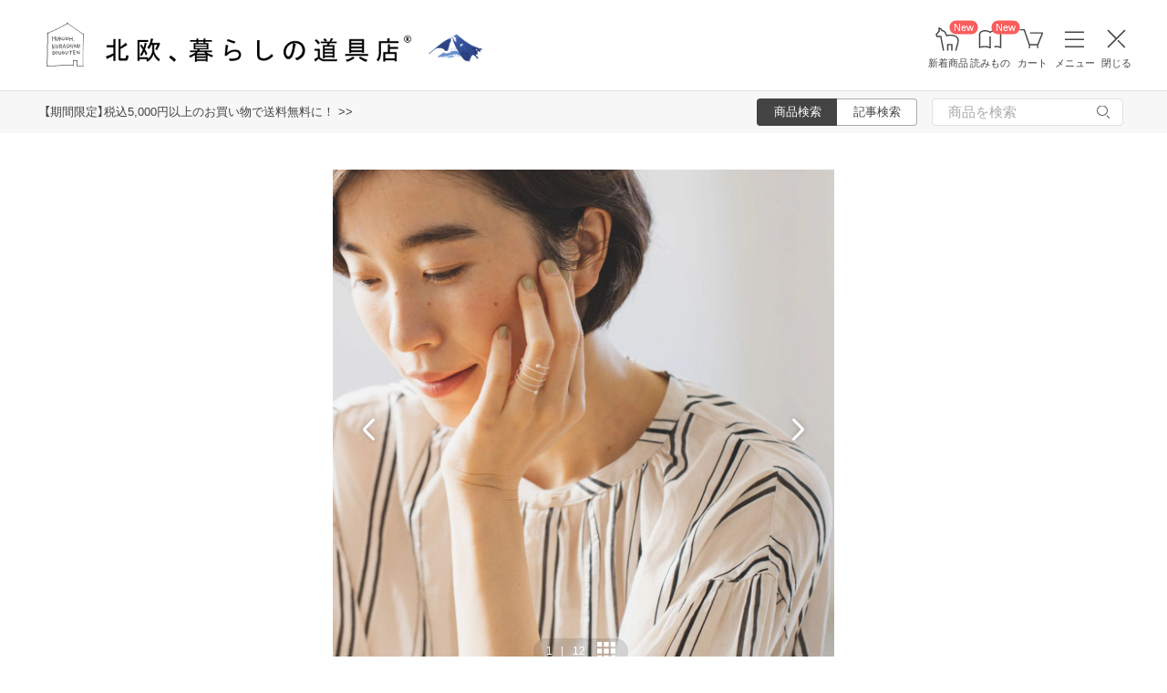

--- FILE ---
content_type: text/html; charset=UTF-8
request_url: https://hokuohkurashi.com/product_contents/9958
body_size: 22275
content:
<!DOCTYPE html>
<html lang="ja" class="page">
<head>
    <script>(function(w,d,s,l,i){w[l]=w[l]||[];w[l].push({'gtm.start':
new Date().getTime(),event:'gtm.js'});var f=d.getElementsByTagName(s)[0],
j=d.createElement(s),dl=l!='dataLayer'?'&l='+l:'';j.async=true;j.src=
'https://www.googletagmanager.com/gtm.js?id='+i+dl;f.parentNode.insertBefore(j,f);
})(window,document,'script','dataLayer','GTM-PG7CQ9');</script>
        
        <script>window.SENTRY={"options":{"dsn":"https:\/\/4a20806979b34916a82955529056c26c@sentry.io\/1245197","debug":false,"release":"ba97a85c2efefeca5a441d0b7f322c2d777972f3","environment":"production"},"user":null,"tags":[],"denyUrls":["\/^chrome-extension:\\\/\\\/\/i","\/^safari-extension:\\\/\\\/\/i","\/connect\\.buyee\\.jp\\\/.*\\\/main\\.js\/i"]};</script>

    <meta charset="UTF-8">
<title>noy. /シルバーリング - 北欧、暮らしの道具店</title>
<meta name="description" content="【北欧、暮らしの道具店】2通りの付け方が楽しめる程よい存在感のシルバーリング女性らしい華奢なリングに憧れがあるけれど、いざつけてみると指がふっくらして見えてしまうことも。そんな時に出会ったのが「noy.（" />
<meta name="viewport" content="width=device-width, initial-scale=1.0,user-scalable=no, maximum-scale=1.0, minimum-scale=1.0, viewport-fit=cover" />
<meta name="format-detection" content="telephone=no" />
<meta name="robots" content="index,follow" />
<meta name="author" content="Kurashicom Inc." />
<meta name="copyright" content="Kurashicom Inc." />

<meta property="og:type" content="product" />
<meta property="og:title" content="noy. /シルバーリング - 北欧、暮らしの道具店" />
<meta property="og:description" content="2通りの付け方が楽しめる程よい存在感のシルバーリング女性らしい華奢なリングに憧れがあるけれど、いざつけてみると指がふっくらして見えてしまうことも。そんな時に出会ったのが「noy.（ノイ）」のシルバーリング。くるくると連なったデザインが、手元をすっきりと綺麗に見せてくれるんです。これひとつで指先に程よい存在感が生まれ、目にとまるたびに嬉しくなる華やかなリングです。※こちらの商品は、サイズ調整できません。形が変わる有機的なフォルムシルバーを螺旋状に巻き上げたリングは、バネのように柔らかく、はめる指のサイズによ" />
<meta property="og:image" content="https://hokuohkurashi.imgix.net/shop/2019-12-12/c6dc6149c7998d632915af3f5e6ed283.JPG?auto=format%2Ccompress&cs=tinysrgb&q=60&fit=scale&w=1200" />
<meta property="og:url" content="https://hokuohkurashi.com/product_contents/9958" /> 

<meta name="twitter:card" content="summary_large_image" />
<meta name="twitter:site" content="@hokuoh_kurashi" />
<meta name="twitter:title" content="北欧雑貨、北欧食器のネットショップ | 北欧、暮らしの道具店" />
<meta name="twitter:description" content="北欧雑貨と北欧食器の通販サイト | 北欧、暮らしの道具店 | 北欧雑貨や北欧食器を中心にご紹介する通販サイトです" />
<meta name="twitter:image" content="https://hokuohkurashi.imgix.net/shop/2016-07-26/3809998cb6e5b529fad2e4319ed32648.jpg" />

<meta property="fb:admins" content="1350836457" />
<meta property="fb:pages" content="218524868180573" />
<meta name="google-site-verification" content="vMb_XB6CpXBZ-hZELOBDzCqusLt0pyGOkpC-mmjeCTw" />
<meta name="referrer" content="strict-origin-when-cross-origin">

<meta name="google" content="nositelinkssearchbox">
<meta name="csrf-token" content="rHoZoNL141Ph8pqHzEnXpcB7pcrrt0EfkvvcFAUO">

    <style>
body {
    font-family: 'Yu Gothic Medium', '游ゴシック Medium', 'YuGothic', '游ゴシック体', -apple-system, BlinkMacSystemFont, 'ヒラギノ角ゴ ProN W3', 'Hiragino Kaku Gothic ProN', 'Noto Sans JP', 'メイリオ', Meiryo, 'Helvetica Neue', Arial, sans-serif;
    font-weight: 400;
    -webkit-font-smoothing: antialiased;
    -moz-osx-font-smoothing: grayscale;
}
</style>
    <link rel="shortcut icon" href="https://s3-ap-northeast-1.amazonaws.com/kurashicom-images/shop/2016-07-26/8d278fa113be196d33062b7dbac8da46.ico?timestamp=20150519101149" />
<link rel="apple-touch-icon" href="https://hokuohkurashi.com/static/apple-touch-icon.png">

            <link rel="preload" as="style" href="https://hokuohkurashi.com/static/build/assets/main.BlY5rYwu.css" /><link rel="preload" as="style" href="https://hokuohkurashi.com/static/build/assets/main-shop.Cndj_5Gl.css" /><link rel="stylesheet" href="https://hokuohkurashi.com/static/build/assets/main.BlY5rYwu.css" /><link rel="stylesheet" href="https://hokuohkurashi.com/static/build/assets/main-shop.Cndj_5Gl.css" />        <meta name="kurashicom-product-ids" content="10260 10261">
        <script>
        window.dataLayer = window.dataLayer || [];
        dataLayer.push({"ecomm_prodid":"10260, 10261","ecomm_pagetype":"product_content","ecomm_totalvalue":"4290"});
    </script>
            <link rel="preconnect" href="https://www.google.com">
    <link rel="preconnect" href="https://www.gstatic.com" crossorigin>
    <script async src="https://www.google.com/recaptcha/api.js?render=6LcjH28gAAAAAMRDhnjWKvJOOxfFKWoiNz_eLOvf"></script>
        <script src="https://d.shutto-translation.com/trans.js?id=78597"></script>
</head>
<body ontouchstart="" class="page__body ">

    <noscript><iframe sandbox src="https://www.googletagmanager.com/ns.html?id=GTM-PG7CQ9"
height="0" width="0" style="display:none;visibility:hidden"></iframe></noscript>
        
        
                        <header class="header">
    <div id="mobile_app_link_banner" class="app-banner">
        <div class="app-banner__wrapper">
            <a id="ga-mobile_app_link_banner-link" class="app-banner__link" href="https://hokuohkurashi.onelink.me/LD1j/8j7vacug">
                <img src="https://hokuohkurashi.imgix.net/shop/2021-12-06/e8fec53e9cb4665eeed66e35826052d2.png" alt="アプリで開く" class="app-banner__image" />
            </a>
            <a id="ga-mobile_app_link_banner-close" class="app-banner__close" href="#" title="閉じる">
                <img src="https://hokuohkurashi.imgix.net/shop/2020-02-21/71bd6ec640670c31590cb118a29f087a.png" alt="閉じる" class="app-banner__close-image" />
            </a>
        </div>
    </div>

    <div class="header__logo-nav-container">
        <nav id="header-navigation" class="navigation">
            <a href="https://hokuohkurashi.com/" class="navigation__item navigation__item--home" id="ga-nav-home-btn">
                <img src="https://hokuohkurashi.imgix.net/shop/2025-12-09/88cb63ab4363f7620678a395fc4d90f0.svg" alt="ホーム" class="navigation__icon" />
                <label class="navigation__label">ホーム</label>
            </a>

            <a href="/new_arrival_products" class="navigation__item navigation__item--new-products" id="ga-nav-new-products-btn">
                <img src="https://hokuohkurashi.imgix.net/shop/2025-12-09/7a76e19150ca8f1ae95b6c4809bc048f.svg" alt="新着商品" class="navigation__icon" />
                <label class="navigation__label">新着商品</label>
                <span class="rounded-badge navigation__badge">New</span>
            </a>

            <a href="https://hokuohkurashi.com/note" class="navigation__item navigation__item--notes" id="ga-nav-notes-btn">
                <img src="https://hokuohkurashi.imgix.net/shop/2025-12-09/e67746f953b83996c9cab4555de0c2fd.svg" alt="読みもの" class="navigation__icon" />
                <label class="navigation__label">読みもの</label>
                <span class="rounded-badge navigation__badge">New</span>
            </a>

            <a href="https://hokuohkurashi.com/cart?template_name=sp" class="navigation__item navigation__item--cart" id="ga-nav-cart-btn">
                <img src="https://hokuohkurashi.imgix.net/shop/2025-12-09/867c9d60b8dea2f7595017d8a578a59c.svg" alt="カート" class="navigation__icon" />
                <label class="navigation__label">カート</label>
            </a>

            
            <button type="button" class="navigation__item open-nav-menu open-button" id="ga-nav-search-btn">
                <img id="ga-openSideMenu" class="navigation__menu-trigger navigation__icon menu-button-part" src="https://hokuohkurashi.imgix.net/shop/2025-12-09/971664b30acb0f61fd1a74a27c34c54f.svg" alt="メニュー" />
                <label class="navigation__label  menu-button-part">メニュー</label>
            </button>

            <button type="button" class="navigation__item open-nav-menu close-button">
                <img class="navigation__menu-trigger navigation__icon navigation__icon--close" src="https://hokuohkurashi.imgix.net/shop/2025-12-09/a685cc607c2c40720344469ed8f19256.svg" alt="閉じる" loading="lazy">
                <label class="navigation__label">閉じる</label>
            </button>
        </nav>

        <div id="pagetop" class="logo">
            <a href="https://hokuohkurashi.com" id="ga-logo-shop-name" class="logo__link" title="北欧雑貨や北欧食器を中心にご紹介する通販サイトです" rel="home">
                <span id="logo-container" class="logo__container">
                    <img src="https://hokuohkurashi.imgix.net/shop/2025-11-26/daa2b0e97769fc614d67292606864f89.png" alt="北欧、暮らしの道具店" id="logo-shop-name" class="logo__image" />
                    <img src="https://hokuohkurashi-assets.imgix.net/f/1022423/300x300/64312a3fea/ornament_2026_01.png" alt="北欧、暮らしの道具店" id="logo-shop-ornament" class="logo__ornament" />
                </span>
            </a>
        </div>
    </div>
</header>

<div class="news__container">
            <div class="news">
            <p class="news__text">
                                    <a href="https://hokuohkurashi.com/note/999999788" class="news__link">【期間限定】税込5,000円以上のお買い物で送料無料に！  &gt;&gt;</a>
                            </p>
        </div>
        <div class="news__search show-on-pc">
        <form role="search" method="get" class="search-form searchform">
    <div class="search__tabs">
        <input type="radio" id="search_shop-header" name="mode" value="srh" class="search__tab-input search__tab-input--products" checked />
        <label for="search_shop-header" class="search__tab-label search__tab-label--products">
            <span class="search__tab-text">商品検索</span>
        </label>
        <input type="radio" id="search_blog-header" name="mode" value="" class="search__tab-input search__tab-input--articles" />
        <label for="search_blog-header" class="search__tab-label search__tab-label--articles">
            <span class="search__tab-text">記事検索</span>
        </label>
    </div>
    <div class="search__input-wrapper">
        <input class="search__input" placeholder="商品を検索" name="keyword" maxlength="50" />
        <button class="search__button" type="submit">
            <img src="https://hokuohkurashi.imgix.net/shop/2025-10-09/9d34778fef889db4159c931bdbbad9a6.svg" alt="検索" class="search__icon" />
        </button>
    </div>
</form>
    </div>
</div>
            <nav id="nav-menu" class="nav-menu">
    <div class="show-on-sp">
        <div class="cancel-button">
            <button type="button" class="cancel-button__inner open-nav-menu" aria-label="閉じる">
                <img src="https://hokuohkurashi.imgix.net/shop/2025-06-19/8fc46e8519452536e1d7040a44a43d99.svg" alt="閉じる" width="24" height="24" loading="lazy">
                <span class="cancel-button__label">閉じる</span>
            </button>
        </div>
    </div>
    <div class="nav-menu__container">
        <div class="show-on-sp">
            <div class="search-form-container">
                <form role="search" method="get" class="search-form searchform">
    <div class="search__tabs">
        <input type="radio" id="search_shop-nav-menu-sp" name="mode" value="srh" class="search__tab-input search__tab-input--products" checked />
        <label for="search_shop-nav-menu-sp" class="search__tab-label search__tab-label--products">
            <span class="search__tab-text">商品検索</span>
        </label>
        <input type="radio" id="search_blog-nav-menu-sp" name="mode" value="" class="search__tab-input search__tab-input--articles" />
        <label for="search_blog-nav-menu-sp" class="search__tab-label search__tab-label--articles">
            <span class="search__tab-text">記事検索</span>
        </label>
    </div>
    <div class="search__input-wrapper">
        <input class="search__input" placeholder="商品を検索" name="keyword" maxlength="50" />
        <button class="search__button" type="submit">
            <img src="https://hokuohkurashi.imgix.net/shop/2025-10-09/9d34778fef889db4159c931bdbbad9a6.svg" alt="検索" class="search__icon" />
        </button>
    </div>
</form>
            </div>
        </div>
        <div class="nav-menu__container--block shop">
            <h3>買いもの</h3>
            <ul class="nav-menu-list">
                                    <li>
                        <a href="https://hokuohkurashi.com/product_categories/5" class="link-text">
                                                            <img src="/assets-api/product-category-fashion.png" alt="ファッション" class="category-icon" loading="lazy">
                                                        ファッション
                        </a>
                    </li>
                                    <li>
                        <a href="https://hokuohkurashi.com/product_categories/16" class="link-text">
                                                            <img src="/assets-api/product-category-bag.png" alt="バッグ" class="category-icon" loading="lazy">
                                                        バッグ
                        </a>
                    </li>
                                    <li>
                        <a href="https://hokuohkurashi.com/product_categories/17" class="link-text">
                                                            <img src="/assets-api/product-category-shoes.png" alt="靴" class="category-icon" loading="lazy">
                                                        靴
                        </a>
                    </li>
                                    <li>
                        <a href="https://hokuohkurashi.com/product_categories/14" class="link-text">
                                                            <img src="/assets-api/product-category-accessories.png" alt="ファッション小物" class="category-icon" loading="lazy">
                                                        ファッション小物
                        </a>
                    </li>
                                    <li>
                        <a href="https://hokuohkurashi.com/product_categories/3" class="link-text">
                                                            <img src="/assets-api/product-category-interior.png" alt="インテリア" class="category-icon" loading="lazy">
                                                        インテリア
                        </a>
                    </li>
                                    <li>
                        <a href="https://hokuohkurashi.com/product_categories/1" class="link-text">
                                                            <img src="/assets-api/product-category-kitchen.png" alt="キッチン" class="category-icon" loading="lazy">
                                                        キッチン
                        </a>
                    </li>
                                    <li>
                        <a href="https://hokuohkurashi.com/product_categories/4" class="link-text">
                                                            <img src="/assets-api/product-category-cutlery.png" alt="食器・カトラリー" class="category-icon" loading="lazy">
                                                        食器・カトラリー
                        </a>
                    </li>
                                    <li>
                        <a href="https://hokuohkurashi.com/product_categories/13" class="link-text">
                                                            <img src="/assets-api/product-category-cosme.png" alt="コスメ・ケア用品" class="category-icon" loading="lazy">
                                                        コスメ・ケア用品
                        </a>
                    </li>
                                    <li>
                        <a href="https://hokuohkurashi.com/product_categories/2" class="link-text">
                                                            <img src="/assets-api/product-category-life.png" alt="生活日用品" class="category-icon" loading="lazy">
                                                        生活日用品
                        </a>
                    </li>
                                    <li>
                        <a href="https://hokuohkurashi.com/product_categories/8" class="link-text">
                                                            <img src="/assets-api/product-category-storagebox.png" alt="かご・収納" class="category-icon" loading="lazy">
                                                        かご・収納
                        </a>
                    </li>
                                    <li>
                        <a href="https://hokuohkurashi.com/product_categories/15" class="link-text">
                                                            <img src="/assets-api/product-category-others.png" alt="その他" class="category-icon" loading="lazy">
                                                        その他
                        </a>
                    </li>
                            </ul>
            <div></div>
            <div class="separator"></div>
            <div></div>
            <ul class="nav-menu-list">
                <li><a href="/new_arrival_products" class="link-text">新入荷</a></li>
                <li><a href="/restock_products" class="link-text">再入荷</a></li>
                <li><a href="/note/recommended_gift" class="link-text">ギフト</a></li>
                <li><a href="https://hokuohkurashi.com/limited_products" class="link-text">在庫限り</a></li>
                <li><a href="https://hokuohkurashi.com/product_themes/1456" class="link-text">送料無料</a></li>
            </ul>
        </div>
        <div class="nav-menu__container--block note">
            <h3>読みもの</h3>
            <ul class="nav-menu-list">
                <li><a href="/note" class="link-text">記事</a></li>
                <li><a href="/note/category/tokushuu" class="link-text">特集</a></li>
            </ul>
        </div>
        <div class="nav-menu__container--block info">
            <div class="show-on-sp">
                <div class="button-link-container">
                                            <a href="/login" class="button-link">ログイン・新規登録</a>
                                    </div>
            </div>
            <h3 class="show-on-pc">ご案内</h3>
            <ul class="nav-menu-list">
                <li><a href="/note/category/info/" class="link-text-small">お知らせ</a></li>
                <li><a href="/newsletter" class="link-text-small">メルマガ登録・解除</a></li>
                <li><a href="https://hokuohkurashi.zendesk.com/hc/ja" target="_blank" class="link-text-small">ご利用ガイド</a></li>
                <li><a href="https://hokuohkurashi.zendesk.com/hc/ja/requests/new?ticket_form_id=42878460141721" target="_blank" class="link-text-small">お問い合わせ</a></li>
                                    <li class="show-on-pc"><a href="/login" class="link-text-small">ログイン・新規登録</a></li>
                                <li class="show-on-pc"><a href="https://hokuohkurashi.onelink.me/LD1j/m7clv5bg" target="_blank" class="link-text-small">公式アプリ</a></li>
            </ul>

            <div class="mobile-app-image-link">
                <a href="https://hokuohkurashi.onelink.me/LD1j/m7clv5bg">
                    <img src="https://hokuohkurashi.imgix.net/shop/2025-10-21/730df9dc3950686d36fd4c1bd5b4e928.png?auto=format%2Ccompress&amp;cs=tinysrgb&amp;q=60" loading="lazy" class="mobile-app-image" alt="モバイルアプリ">
                </a>
            </div>

            <div class="social-links">
                <div class="social__container">
    <div class="social__item">
        <a href="http://www.instagram.com/hokuoh_kurashi/" id="ga-nav-menu_instagram" class="social__link">
            <img src="https://hokuohkurashi.imgix.net/shop/2025-10-21/d2ffb9fd9a15f3cb199042e71aec5ffc.svg" alt="Instagram 公式アカウント" loading="lazy" class="social__icon" />
        </a>
    </div>
    <div class="social__item">
        <a href="https://www.youtube.com/user/infohokuohkurashi" id="ga-nav-menu_youtube" class="social__link">
            <img src="https://hokuohkurashi.imgix.net/shop/2025-10-21/632e54e83aa6d58a1d2b5008999116d8.svg" alt="YouTube 公式アカウント" loading="lazy" class="social__icon" />
        </a>
    </div>
    <div class="social__item">
        <a href="https://line.me/R/ti/p/%40kurashicom" id="ga-nav-menu_line" class="social__link">
            <img src="https://hokuohkurashi.imgix.net/shop/2025-10-21/5599af4da9c91806cbe3b54ef7286676.svg" alt="LINE 公式アカウント" loading="lazy" class="social__icon" />
        </a>
    </div>
    <div class="social__item">
        <a href="https://x.com/hokuoh_kurashi" id="ga-nav-menu_twitter" class="social__link">
            <img src="https://hokuohkurashi.imgix.net/shop/2025-10-21/44b7f73b040ceef5dfed577441c479c8.svg" alt="X(旧Twitter) 公式アカウント" loading="lazy" class="social__icon" />
        </a>
    </div>
    <div class="social__item">
        <a href="https://open.spotify.com/user/aomulq2scy8k87o133ojrhd2x?si=yAPjMW3PRTeJYpy-bw0-fQ" id="ga-nav-menu_spotify" target="_blank" rel="noopener" class="social__link">
            <img src="https://hokuohkurashi.imgix.net/shop/2025-10-21/e77f55086bd396e404181749c631f457.svg" alt="Spotify 公式アカウント" loading="lazy" class="social__icon" />
        </a>
    </div>
</div>
            </div>
        </div>
    </div>
</nav>

<div id="nav-menu-scrim" class="nav-menu-scrim" aria-hidden="true"></div>
            
    <div class="page__wrapper" id="wrapper-feature">
        <div id="app" class="page__app">
            <div class="page__main" id="main-feature">
                <main id="main_section" class="page__content">
                    <div class="product-content">
    <div class="container">
                    <div class='float-cta-area'>
                <div class='content'>
                    <h2>noy. /シルバーリング</h2>
                        <div class="cta-info">
                                    <div class="price">
                    <p>
                        4,290
                        <span class="unit">円 (税込)</span>
                    </p>
                    <span class="sold-out"> SOLD OUT</span>
                </div>
                    
        
            </div>

                                        <button
                    class="cta-button sold-out-cart  show-cart-modal"
                    >再入荷通知メール</button>
                                        </div>
            </div>
        
        <div class="container__inner">
            <div class="product-image-swiper" data-product-images='[{&quot;image_id&quot;:93723,&quot;is_video&quot;:false,&quot;url&quot;:&quot;https:\/\/hokuohkurashi.imgix.net\/shop\/2019-12-12\/c6dc6149c7998d632915af3f5e6ed283.JPG?auto=format%2Ccompress&amp;cs=tinysrgb&amp;q=60&amp;h=128&amp;w=128&amp;fit=crop&quot;},{&quot;image_id&quot;:93722,&quot;is_video&quot;:false,&quot;url&quot;:&quot;https:\/\/hokuohkurashi.imgix.net\/shop\/2019-12-12\/a39ef0d5b10432d417d96ce05e1d0caf.JPG?auto=format%2Ccompress&amp;cs=tinysrgb&amp;q=60&amp;h=128&amp;w=128&amp;fit=crop&quot;},{&quot;image_id&quot;:93725,&quot;is_video&quot;:false,&quot;url&quot;:&quot;https:\/\/hokuohkurashi.imgix.net\/shop\/2019-12-12\/4616198f7b849ab915328a17fca95be7.JPG?auto=format%2Ccompress&amp;cs=tinysrgb&amp;q=60&amp;h=128&amp;w=128&amp;fit=crop&quot;},{&quot;image_id&quot;:93711,&quot;is_video&quot;:false,&quot;url&quot;:&quot;https:\/\/hokuohkurashi.imgix.net\/shop\/2019-12-12\/f991767eb1d6238bb04b602bbd72ac8b.JPG?auto=format%2Ccompress&amp;cs=tinysrgb&amp;q=60&amp;h=128&amp;w=128&amp;fit=crop&quot;},{&quot;image_id&quot;:93760,&quot;is_video&quot;:false,&quot;url&quot;:&quot;https:\/\/hokuohkurashi.imgix.net\/shop\/2019-12-13\/326253ebaa7e0e9712ead79e748f9560.JPG?auto=format%2Ccompress&amp;cs=tinysrgb&amp;q=60&amp;h=128&amp;w=128&amp;fit=crop&quot;},{&quot;image_id&quot;:93721,&quot;is_video&quot;:false,&quot;url&quot;:&quot;https:\/\/hokuohkurashi.imgix.net\/shop\/2019-12-12\/b04c94f1fc437b997ed820296f36d299.JPG?auto=format%2Ccompress&amp;cs=tinysrgb&amp;q=60&amp;h=128&amp;w=128&amp;fit=crop&quot;},{&quot;image_id&quot;:93714,&quot;is_video&quot;:false,&quot;url&quot;:&quot;https:\/\/hokuohkurashi.imgix.net\/shop\/2019-12-12\/210faedaf420fe114ff98942a5a43cb2.JPG?auto=format%2Ccompress&amp;cs=tinysrgb&amp;q=60&amp;h=128&amp;w=128&amp;fit=crop&quot;},{&quot;image_id&quot;:93713,&quot;is_video&quot;:false,&quot;url&quot;:&quot;https:\/\/hokuohkurashi.imgix.net\/shop\/2019-12-12\/5d08d8400d164994047147ed9308d973.JPG?auto=format%2Ccompress&amp;cs=tinysrgb&amp;q=60&amp;h=128&amp;w=128&amp;fit=crop&quot;},{&quot;image_id&quot;:93717,&quot;is_video&quot;:false,&quot;url&quot;:&quot;https:\/\/hokuohkurashi.imgix.net\/shop\/2019-12-12\/6a4654766a6fda4afca1024391cf262a.JPG?auto=format%2Ccompress&amp;cs=tinysrgb&amp;q=60&amp;h=128&amp;w=128&amp;fit=crop&quot;},{&quot;image_id&quot;:93719,&quot;is_video&quot;:false,&quot;url&quot;:&quot;https:\/\/hokuohkurashi.imgix.net\/shop\/2019-12-12\/8e4aab8c80d4fb4344bb88f1765c47f4.JPG?auto=format%2Ccompress&amp;cs=tinysrgb&amp;q=60&amp;h=128&amp;w=128&amp;fit=crop&quot;},{&quot;image_id&quot;:94004,&quot;is_video&quot;:false,&quot;url&quot;:&quot;https:\/\/hokuohkurashi.imgix.net\/shop\/2019-12-18\/57898287d094f3bb8c8dba0fc6bd633f.JPG?auto=format%2Ccompress&amp;cs=tinysrgb&amp;q=60&amp;h=128&amp;w=128&amp;fit=crop&quot;},{&quot;image_id&quot;:94005,&quot;is_video&quot;:false,&quot;url&quot;:&quot;https:\/\/hokuohkurashi.imgix.net\/shop\/2019-12-18\/395ef45f407c1328b1acb3551f5a3791.JPG?auto=format%2Ccompress&amp;cs=tinysrgb&amp;q=60&amp;h=128&amp;w=128&amp;fit=crop&quot;}]'>
  <div class="swiper swiper-container" id="product-swiper-vanilla" style="--aspect-ratio: 1">
    <div class="swiper-wrapper">
              <div class="swiper-slide">
          <div class="swiper-zoom-container">
                          <img
                class="slide-image"
                src="https://hokuohkurashi.imgix.net/shop/2019-12-12/c6dc6149c7998d632915af3f5e6ed283.JPG?auto=format%2Ccompress&amp;cs=tinysrgb&amp;q=60&amp;h=1650&amp;w=1650&amp;fit=max"
                srcset="https://hokuohkurashi.imgix.net/shop/2019-12-12/c6dc6149c7998d632915af3f5e6ed283.JPG?auto=format%2Ccompress&amp;cs=tinysrgb&amp;q=60&amp;h=1650&amp;w=1650&amp;dpr=1&amp;fit=max 1x, https://hokuohkurashi.imgix.net/shop/2019-12-12/c6dc6149c7998d632915af3f5e6ed283.JPG?auto=format%2Ccompress&amp;cs=tinysrgb&amp;q=60&amp;h=1650&amp;w=1650&amp;dpr=2&amp;fit=max 2x, https://hokuohkurashi.imgix.net/shop/2019-12-12/c6dc6149c7998d632915af3f5e6ed283.JPG?auto=format%2Ccompress&amp;cs=tinysrgb&amp;q=60&amp;h=1650&amp;w=1650&amp;dpr=3&amp;fit=max 3x"
                alt=""
                              />
                      </div>
        </div>
              <div class="swiper-slide">
          <div class="swiper-zoom-container">
                          <img
                class="slide-image"
                src="https://hokuohkurashi.imgix.net/shop/2019-12-12/a39ef0d5b10432d417d96ce05e1d0caf.JPG?auto=format%2Ccompress&amp;cs=tinysrgb&amp;q=60&amp;h=1650&amp;w=1650&amp;fit=max"
                srcset="https://hokuohkurashi.imgix.net/shop/2019-12-12/a39ef0d5b10432d417d96ce05e1d0caf.JPG?auto=format%2Ccompress&amp;cs=tinysrgb&amp;q=60&amp;h=1650&amp;w=1650&amp;dpr=1&amp;fit=max 1x, https://hokuohkurashi.imgix.net/shop/2019-12-12/a39ef0d5b10432d417d96ce05e1d0caf.JPG?auto=format%2Ccompress&amp;cs=tinysrgb&amp;q=60&amp;h=1650&amp;w=1650&amp;dpr=2&amp;fit=max 2x, https://hokuohkurashi.imgix.net/shop/2019-12-12/a39ef0d5b10432d417d96ce05e1d0caf.JPG?auto=format%2Ccompress&amp;cs=tinysrgb&amp;q=60&amp;h=1650&amp;w=1650&amp;dpr=3&amp;fit=max 3x"
                alt=""
                              />
                      </div>
        </div>
              <div class="swiper-slide">
          <div class="swiper-zoom-container">
                          <img
                class="slide-image"
                src="https://hokuohkurashi.imgix.net/shop/2019-12-12/4616198f7b849ab915328a17fca95be7.JPG?auto=format%2Ccompress&amp;cs=tinysrgb&amp;q=60&amp;h=1650&amp;w=1650&amp;fit=max"
                srcset="https://hokuohkurashi.imgix.net/shop/2019-12-12/4616198f7b849ab915328a17fca95be7.JPG?auto=format%2Ccompress&amp;cs=tinysrgb&amp;q=60&amp;h=1650&amp;w=1650&amp;dpr=1&amp;fit=max 1x, https://hokuohkurashi.imgix.net/shop/2019-12-12/4616198f7b849ab915328a17fca95be7.JPG?auto=format%2Ccompress&amp;cs=tinysrgb&amp;q=60&amp;h=1650&amp;w=1650&amp;dpr=2&amp;fit=max 2x, https://hokuohkurashi.imgix.net/shop/2019-12-12/4616198f7b849ab915328a17fca95be7.JPG?auto=format%2Ccompress&amp;cs=tinysrgb&amp;q=60&amp;h=1650&amp;w=1650&amp;dpr=3&amp;fit=max 3x"
                alt=""
                              />
                      </div>
        </div>
              <div class="swiper-slide">
          <div class="swiper-zoom-container">
                          <img
                class="slide-image"
                src="https://hokuohkurashi.imgix.net/shop/2019-12-12/f991767eb1d6238bb04b602bbd72ac8b.JPG?auto=format%2Ccompress&amp;cs=tinysrgb&amp;q=60&amp;h=1650&amp;w=1650&amp;fit=max"
                srcset="https://hokuohkurashi.imgix.net/shop/2019-12-12/f991767eb1d6238bb04b602bbd72ac8b.JPG?auto=format%2Ccompress&amp;cs=tinysrgb&amp;q=60&amp;h=1650&amp;w=1650&amp;dpr=1&amp;fit=max 1x, https://hokuohkurashi.imgix.net/shop/2019-12-12/f991767eb1d6238bb04b602bbd72ac8b.JPG?auto=format%2Ccompress&amp;cs=tinysrgb&amp;q=60&amp;h=1650&amp;w=1650&amp;dpr=2&amp;fit=max 2x, https://hokuohkurashi.imgix.net/shop/2019-12-12/f991767eb1d6238bb04b602bbd72ac8b.JPG?auto=format%2Ccompress&amp;cs=tinysrgb&amp;q=60&amp;h=1650&amp;w=1650&amp;dpr=3&amp;fit=max 3x"
                alt=""
                              />
                      </div>
        </div>
              <div class="swiper-slide">
          <div class="swiper-zoom-container">
                          <img
                class="slide-image"
                src="https://hokuohkurashi.imgix.net/shop/2019-12-13/326253ebaa7e0e9712ead79e748f9560.JPG?auto=format%2Ccompress&amp;cs=tinysrgb&amp;q=60&amp;h=1650&amp;w=1650&amp;fit=max"
                srcset="https://hokuohkurashi.imgix.net/shop/2019-12-13/326253ebaa7e0e9712ead79e748f9560.JPG?auto=format%2Ccompress&amp;cs=tinysrgb&amp;q=60&amp;h=1650&amp;w=1650&amp;dpr=1&amp;fit=max 1x, https://hokuohkurashi.imgix.net/shop/2019-12-13/326253ebaa7e0e9712ead79e748f9560.JPG?auto=format%2Ccompress&amp;cs=tinysrgb&amp;q=60&amp;h=1650&amp;w=1650&amp;dpr=2&amp;fit=max 2x, https://hokuohkurashi.imgix.net/shop/2019-12-13/326253ebaa7e0e9712ead79e748f9560.JPG?auto=format%2Ccompress&amp;cs=tinysrgb&amp;q=60&amp;h=1650&amp;w=1650&amp;dpr=3&amp;fit=max 3x"
                alt=""
                              />
                      </div>
        </div>
              <div class="swiper-slide">
          <div class="swiper-zoom-container">
                          <img
                class="slide-image"
                src="https://hokuohkurashi.imgix.net/shop/2019-12-12/b04c94f1fc437b997ed820296f36d299.JPG?auto=format%2Ccompress&amp;cs=tinysrgb&amp;q=60&amp;h=1650&amp;w=1650&amp;fit=max"
                srcset="https://hokuohkurashi.imgix.net/shop/2019-12-12/b04c94f1fc437b997ed820296f36d299.JPG?auto=format%2Ccompress&amp;cs=tinysrgb&amp;q=60&amp;h=1650&amp;w=1650&amp;dpr=1&amp;fit=max 1x, https://hokuohkurashi.imgix.net/shop/2019-12-12/b04c94f1fc437b997ed820296f36d299.JPG?auto=format%2Ccompress&amp;cs=tinysrgb&amp;q=60&amp;h=1650&amp;w=1650&amp;dpr=2&amp;fit=max 2x, https://hokuohkurashi.imgix.net/shop/2019-12-12/b04c94f1fc437b997ed820296f36d299.JPG?auto=format%2Ccompress&amp;cs=tinysrgb&amp;q=60&amp;h=1650&amp;w=1650&amp;dpr=3&amp;fit=max 3x"
                alt=""
                 loading="lazy"               />
                      </div>
        </div>
              <div class="swiper-slide">
          <div class="swiper-zoom-container">
                          <img
                class="slide-image"
                src="https://hokuohkurashi.imgix.net/shop/2019-12-12/210faedaf420fe114ff98942a5a43cb2.JPG?auto=format%2Ccompress&amp;cs=tinysrgb&amp;q=60&amp;h=1650&amp;w=1650&amp;fit=max"
                srcset="https://hokuohkurashi.imgix.net/shop/2019-12-12/210faedaf420fe114ff98942a5a43cb2.JPG?auto=format%2Ccompress&amp;cs=tinysrgb&amp;q=60&amp;h=1650&amp;w=1650&amp;dpr=1&amp;fit=max 1x, https://hokuohkurashi.imgix.net/shop/2019-12-12/210faedaf420fe114ff98942a5a43cb2.JPG?auto=format%2Ccompress&amp;cs=tinysrgb&amp;q=60&amp;h=1650&amp;w=1650&amp;dpr=2&amp;fit=max 2x, https://hokuohkurashi.imgix.net/shop/2019-12-12/210faedaf420fe114ff98942a5a43cb2.JPG?auto=format%2Ccompress&amp;cs=tinysrgb&amp;q=60&amp;h=1650&amp;w=1650&amp;dpr=3&amp;fit=max 3x"
                alt=""
                 loading="lazy"               />
                      </div>
        </div>
              <div class="swiper-slide">
          <div class="swiper-zoom-container">
                          <img
                class="slide-image"
                src="https://hokuohkurashi.imgix.net/shop/2019-12-12/5d08d8400d164994047147ed9308d973.JPG?auto=format%2Ccompress&amp;cs=tinysrgb&amp;q=60&amp;h=1650&amp;w=1650&amp;fit=max"
                srcset="https://hokuohkurashi.imgix.net/shop/2019-12-12/5d08d8400d164994047147ed9308d973.JPG?auto=format%2Ccompress&amp;cs=tinysrgb&amp;q=60&amp;h=1650&amp;w=1650&amp;dpr=1&amp;fit=max 1x, https://hokuohkurashi.imgix.net/shop/2019-12-12/5d08d8400d164994047147ed9308d973.JPG?auto=format%2Ccompress&amp;cs=tinysrgb&amp;q=60&amp;h=1650&amp;w=1650&amp;dpr=2&amp;fit=max 2x, https://hokuohkurashi.imgix.net/shop/2019-12-12/5d08d8400d164994047147ed9308d973.JPG?auto=format%2Ccompress&amp;cs=tinysrgb&amp;q=60&amp;h=1650&amp;w=1650&amp;dpr=3&amp;fit=max 3x"
                alt=""
                 loading="lazy"               />
                      </div>
        </div>
              <div class="swiper-slide">
          <div class="swiper-zoom-container">
                          <img
                class="slide-image"
                src="https://hokuohkurashi.imgix.net/shop/2019-12-12/6a4654766a6fda4afca1024391cf262a.JPG?auto=format%2Ccompress&amp;cs=tinysrgb&amp;q=60&amp;h=1650&amp;w=1650&amp;fit=max"
                srcset="https://hokuohkurashi.imgix.net/shop/2019-12-12/6a4654766a6fda4afca1024391cf262a.JPG?auto=format%2Ccompress&amp;cs=tinysrgb&amp;q=60&amp;h=1650&amp;w=1650&amp;dpr=1&amp;fit=max 1x, https://hokuohkurashi.imgix.net/shop/2019-12-12/6a4654766a6fda4afca1024391cf262a.JPG?auto=format%2Ccompress&amp;cs=tinysrgb&amp;q=60&amp;h=1650&amp;w=1650&amp;dpr=2&amp;fit=max 2x, https://hokuohkurashi.imgix.net/shop/2019-12-12/6a4654766a6fda4afca1024391cf262a.JPG?auto=format%2Ccompress&amp;cs=tinysrgb&amp;q=60&amp;h=1650&amp;w=1650&amp;dpr=3&amp;fit=max 3x"
                alt=""
                 loading="lazy"               />
                      </div>
        </div>
              <div class="swiper-slide">
          <div class="swiper-zoom-container">
                          <img
                class="slide-image"
                src="https://hokuohkurashi.imgix.net/shop/2019-12-12/8e4aab8c80d4fb4344bb88f1765c47f4.JPG?auto=format%2Ccompress&amp;cs=tinysrgb&amp;q=60&amp;h=1650&amp;w=1650&amp;fit=max"
                srcset="https://hokuohkurashi.imgix.net/shop/2019-12-12/8e4aab8c80d4fb4344bb88f1765c47f4.JPG?auto=format%2Ccompress&amp;cs=tinysrgb&amp;q=60&amp;h=1650&amp;w=1650&amp;dpr=1&amp;fit=max 1x, https://hokuohkurashi.imgix.net/shop/2019-12-12/8e4aab8c80d4fb4344bb88f1765c47f4.JPG?auto=format%2Ccompress&amp;cs=tinysrgb&amp;q=60&amp;h=1650&amp;w=1650&amp;dpr=2&amp;fit=max 2x, https://hokuohkurashi.imgix.net/shop/2019-12-12/8e4aab8c80d4fb4344bb88f1765c47f4.JPG?auto=format%2Ccompress&amp;cs=tinysrgb&amp;q=60&amp;h=1650&amp;w=1650&amp;dpr=3&amp;fit=max 3x"
                alt=""
                 loading="lazy"               />
                      </div>
        </div>
              <div class="swiper-slide">
          <div class="swiper-zoom-container">
                          <img
                class="slide-image"
                src="https://hokuohkurashi.imgix.net/shop/2019-12-18/57898287d094f3bb8c8dba0fc6bd633f.JPG?auto=format%2Ccompress&amp;cs=tinysrgb&amp;q=60&amp;h=1650&amp;w=1650&amp;fit=max"
                srcset="https://hokuohkurashi.imgix.net/shop/2019-12-18/57898287d094f3bb8c8dba0fc6bd633f.JPG?auto=format%2Ccompress&amp;cs=tinysrgb&amp;q=60&amp;h=1650&amp;w=1650&amp;dpr=1&amp;fit=max 1x, https://hokuohkurashi.imgix.net/shop/2019-12-18/57898287d094f3bb8c8dba0fc6bd633f.JPG?auto=format%2Ccompress&amp;cs=tinysrgb&amp;q=60&amp;h=1650&amp;w=1650&amp;dpr=2&amp;fit=max 2x, https://hokuohkurashi.imgix.net/shop/2019-12-18/57898287d094f3bb8c8dba0fc6bd633f.JPG?auto=format%2Ccompress&amp;cs=tinysrgb&amp;q=60&amp;h=1650&amp;w=1650&amp;dpr=3&amp;fit=max 3x"
                alt=""
                 loading="lazy"               />
                      </div>
        </div>
              <div class="swiper-slide">
          <div class="swiper-zoom-container">
                          <img
                class="slide-image"
                src="https://hokuohkurashi.imgix.net/shop/2019-12-18/395ef45f407c1328b1acb3551f5a3791.JPG?auto=format%2Ccompress&amp;cs=tinysrgb&amp;q=60&amp;h=1650&amp;w=1650&amp;fit=max"
                srcset="https://hokuohkurashi.imgix.net/shop/2019-12-18/395ef45f407c1328b1acb3551f5a3791.JPG?auto=format%2Ccompress&amp;cs=tinysrgb&amp;q=60&amp;h=1650&amp;w=1650&amp;dpr=1&amp;fit=max 1x, https://hokuohkurashi.imgix.net/shop/2019-12-18/395ef45f407c1328b1acb3551f5a3791.JPG?auto=format%2Ccompress&amp;cs=tinysrgb&amp;q=60&amp;h=1650&amp;w=1650&amp;dpr=2&amp;fit=max 2x, https://hokuohkurashi.imgix.net/shop/2019-12-18/395ef45f407c1328b1acb3551f5a3791.JPG?auto=format%2Ccompress&amp;cs=tinysrgb&amp;q=60&amp;h=1650&amp;w=1650&amp;dpr=3&amp;fit=max 3x"
                alt=""
                 loading="lazy"               />
                      </div>
        </div>
          </div>
    <div class="swiper-pagination" role="button" tabindex="0"></div>
    <div class="swiper-button-prev" role="button" tabindex="0" aria-label="前の画像"></div>
    <div class="swiper-button-next" role="button" tabindex="0" aria-label="次の画像"></div>
  </div>

      <div class="product-thumbnail-container">
              <div
          class="product-thumbnail-wrapper"
          data-source-image-id="93725"
          role="button"
          tabindex="0">
                      <img
              class="thumbnail-image"
              src="https://hokuohkurashi.imgix.net/shop/2019-12-12/a6e8e2a97bea0b8bfea51932181c248e.JPG?auto=format%2Ccompress&amp;cs=tinysrgb&amp;q=60&amp;h=200&amp;w=200&amp;fit=crop"
              alt="レギュラー"
            />
                    <span class="thumbnail-label">レギュラー</span>
        </div>
              <div
          class="product-thumbnail-wrapper"
          data-source-image-id="93711"
          role="button"
          tabindex="0">
                      <img
              class="thumbnail-image"
              src="https://hokuohkurashi.imgix.net/shop/2019-12-12/f991767eb1d6238bb04b602bbd72ac8b.JPG?auto=format%2Ccompress&amp;cs=tinysrgb&amp;q=60&amp;h=200&amp;w=200&amp;fit=crop"
              alt="ピンキー"
            />
                    <span class="thumbnail-label">ピンキー</span>
        </div>
          </div>
  </div>
            <div class="purchase-information">
                <div class="breadcrumbs">
                                    <span><a href="https://hokuohkurashi.com/product_categories/14">ファッション小物</a></span>
                                                <span><a href="https://hokuohkurashi.com/product_brands/782">noy. / シルバーリング</a></span>
                        </div>

                <h1 class="product-title">noy. /シルバーリング</h1>
                <div class="cta-area">
                        <div class="cta-info">
                                    <div class="price">
                    <p>
                        4,290
                        <span class="unit">円 (税込)</span>
                    </p>
                    <span class="sold-out"> SOLD OUT</span>
                </div>
                    
        
            </div>

                                        <button
                    class="cta-button sold-out-cart  show-cart-modal"
                    >再入荷通知メール</button>
                                        </div>
            </div>
        </div>
        <div class="container__inner">
            <section id="product_detail" class='content-section'>
                <div class="main550">
                    <div class="description explain1 clearfix">
                        <hr class="boldLine"><h2 style="text-align: center;" class="mediumTitle">2通りの付け方が楽しめる<br>程よい存在感のシルバーリング<br></h2>

<hr class="boldLine"><p><br></p>

<p></p>

<p>女性らしい華奢なリングに憧れがあるけれど、いざつけてみると指がふっくらして見えてしまうことも。</p>

<p><br></p>

<p>そんな時に出会ったのが「noy.（ノイ）」のシルバーリング。くるくると連なったデザインが、手元をすっきりと綺麗に見せてくれるんです。</p>

<p><br></p>

<p>これひとつで指先に程よい存在感が生まれ、目にとまるたびに嬉しくなる華やかなリングです。</p>

<p><br></p>

<p>※こちらの商品は、サイズ調整できません。</p>

<p><br></p>

<p></p>

<p></p>

<p><img src="https://hokuohkurashi.imgix.net/shop/2019-12-12/a39ef0d5b10432d417d96ce05e1d0caf.JPG?auto=format%2Ccompress&cs=tinysrgb&q=60&w=1130&fit=max"><br></p>

<p><br></p>

<p><br></p>

<h2 class="titleIconCheck">形が変わる有機的なフォルム</h2>

<p><img src="https://hokuohkurashi.imgix.net/shop/2019-12-12/bb9deb5e02bdc2f3eeea0be02be2cb08.JPG?auto=format%2Ccompress&cs=tinysrgb&q=60&w=1130&fit=max"><br></p>

<p><img src="https://hokuohkurashi.imgix.net/shop/2019-12-12/210faedaf420fe114ff98942a5a43cb2.JPG?auto=format%2Ccompress&cs=tinysrgb&q=60&w=1130&fit=max"><br></p>

<p>シルバーを螺旋状に巻き上げたリングは、バネのように柔らかく、はめる指のサイズによって形状が変わります。</p>

<p><br></p>

<p>リングがフィットしているなら螺旋の間隔は狭くなり、ゆとりのある細い指につけると間隔が広くなる、というイメージです。</p>

<p><br></p>

<p>その特徴をいかして、間隔を開けてつけるのも良し、キュッとまとめるのも良し。好きな指に自分好みのつけ方で、手元のおしゃれをお楽しみください。</p>

<p><br></p>

<p></p>

<p></p>

<p></p>

<p><img src="https://hokuohkurashi.imgix.net/shop/2019-12-12/c6dc6149c7998d632915af3f5e6ed283.JPG?auto=format%2Ccompress&cs=tinysrgb&q=60&w=1130&fit=max"></p>

<p><br></p>

<p><br></p>

<h2 class="titleIconCheck">「ピンキー」と「レギュラー」の2サイズ</h2>

<p><img src="https://hokuohkurashi.imgix.net/shop/2019-12-12/f991767eb1d6238bb04b602bbd72ac8b.JPG?auto=format%2Ccompress&cs=tinysrgb&q=60&w=1130&fit=max"><br></p>

<p>ピンキーは約3〜6号。小指と薬指にちょうどいいサイズです。</p>

<p><br></p>

<p>レギュラーもフリーサイズ。試しにスタッフが着用してみたところ、約8号〜15号までのスッタフが無理なくはめることができました。</p>

<p><br></p>

<p>サイズ調整はできませんが、縦に長いデザインで、指に巻きつくように添うことから、8号の指でも抜けにくいようです。<br></p>

<p><br></p>

<p>人差し指から薬指まで色々な指につけて楽しめ、つけていることを忘れてしまうほどに軽いつけ心地です。</p>

<p><br></p>

<p><img src="https://hokuohkurashi.imgix.net/shop/2019-12-12/4616198f7b849ab915328a17fca95be7.JPG?auto=format%2Ccompress&cs=tinysrgb&q=60&w=1130&fit=max"><br></p>

<p><br></p>

<p></p>

<p><br></p>

<h2 class="titleIconCheck">おめかし服に私らしさをプラス</h2>

<p><img src="https://hokuohkurashi.imgix.net/shop/2019-12-12/7cab79a9e3e88be8e3edfad8c60ba1ac.JPG?auto=format%2Ccompress&cs=tinysrgb&q=60&w=1130&fit=max"><br></p>

<p></p>

<p>特徴のあるデザインながら、繊細なので主張しすぎず、ハレの日を自分らしく装いたいときにもぴったり。<br></p>

<p><br></p>

<p>気持ちを引きしめたいシーンでは、お守りのような存在になってくれるはず。<br></p>

<p><br></p>

<p>シンプルなコーディネートとも相性が良く、いつもの装いにプラスするだけでもぐっと洗練された印象に。ふだん身につけているリングとの重ねづけも素敵です。

<br></p>

<p><br></p>

<p><img src="https://hokuohkurashi.imgix.net/shop/2019-12-12/8e4aab8c80d4fb4344bb88f1765c47f4.JPG?auto=format%2Ccompress&cs=tinysrgb&q=60&w=1130&fit=max"><br></p>

<p><br></p>

<p><br></p>

<h2 class="titleIconCheck">繊細な輝きを放つシルバー</h2>

<p><img src="https://hokuohkurashi.imgix.net/shop/2019-12-13/326253ebaa7e0e9712ead79e748f9560.JPG?auto=format%2Ccompress&cs=tinysrgb&q=60&w=1130&fit=max"><br></p>

<p>近づいて見ると、2本のシルバーを糸のようにより合わせ、小さな玉留めを施したようなデザインになっています。</p>

<p><br></p>

<p>光を受けると、白くやわらかい光を放ち、その控えめな輝きが大人っぽくて素敵です。</p>

<p><br></p>

<p><img src="https://hokuohkurashi.imgix.net/shop/2019-12-12/5d08d8400d164994047147ed9308d973.JPG?auto=format%2Ccompress&cs=tinysrgb&q=60&w=1130&fit=max"></p>

<p><br></p>

<p><br></p>

<h2 class="titleIconCheck">ギフトや保管にぴったりな巾着に入れてお届けします</h2>

<p><img src="https://hokuohkurashi.imgix.net/shop/2019-12-12/b04c94f1fc437b997ed820296f36d299.JPG?auto=format%2Ccompress&cs=tinysrgb&q=60&w=1130&fit=max"><br></p>

<p>こちらのアクセサリーは、ブランドのロゴが入った巾着に入れてお届けします。</p>

<p><br></p>

<p>新鮮な気分を運ぶシルバーリングは、贈り物や自分へのご褒美として、一年の締めくくりにぴったりなアイテム。</p>

<p><br></p>

<p>シルバーリングを身につけた時のフレッシュな気分を、ぜひみなさまにもお楽しみいただきたいです。</p>

<p><br></p>

<p><img src="https://hokuohkurashi.imgix.net/shop/2019-12-12/6a4654766a6fda4afca1024391cf262a.JPG?auto=format%2Ccompress&cs=tinysrgb&q=60&w=1130&fit=max"><br></p>

<p>&nbsp;</p>

<p><br></p>

<h2 class="titleIconComment">くすり指サイズ9号のスタッフが、レギュラーサイズをはめてみると？</h2>

<p><img src="https://hokuohkurashi.imgix.net/shop/2019-12-17/4490363580e0d32e3e1efc40fa4a3be8.jpg?auto=format%2Ccompress&cs=tinysrgb&q=60&w=1130&fit=max">※細めの指につけると間隔が広くなります。<br></p>

<p><br></p>
<h2 class="titleIconComment">【スタッフの愛用品】指先にちょっと「ツヤ」を、ピンキーリング</h2>

<br><strong>◎スタッフ田中◎</strong>

<br><br>ここ数年、ネイルやリングをつけることが増えてきました。

わたし自身は、おしゃれ至上主義ではなく服もベーシックなものが多いので、これは「モチベーションアップ」のため。<br><br>たくさん働いてもらうからこそ、指先にちょっと「るん」とした気分を足して、自分を少し持ち上げないと気分がもたなくなってきたのも本音です（汗）。

<br><br>そんな気分もあいまって、noy.のピンキーリングを毎日の仲間に足してみました。

<br><br><img src="https://hokuohkurashi.imgix.net/shop/2020-03-17/a2ac6242760f6e68222af785ec8fd21d.jpg?auto=format%2Ccompress&cs=tinysrgb&q=60&w=1130&fit=max"><br><p></p>
<div><a href="https://hokuohkurashi.com/note/203144" class="content-link-button">続きを読む<br></a>
<p><br></p>

<p><strong>インフォメーション</strong>

<br></p>

<table class="block">
        <tbody>
          
      <tr>
        <td class="blocka">ブランド</td>


        <td class="blockb">noy.</td>


      </tr>


    

      <tr>
        <td class="blocka">素材</td>


        <td class="blockb">シルバー925</td>


      </tr>


    
        
      <tr>
        <td class="blocka">サイズmm（約）</td>


        <td class="blockb">ピンキー：フリーサイズ（3〜6号）<br>レギュラー：フリーサイズ（8〜15号）<br>※サイズ調整はできませんが、有機的なフォルムのため、つけ方やつける指によって上記号数の範囲内で着用いただけます。着用感には個人差があります。</td>


      </tr>


    
      <tr>
        <td class="blocka">重量g（約）<br></td>


        <td class="blockb">1g以下<br></td>


      </tr>


    
      <tr>
        <td class="blocka">生産国</td>


        <td class="blockb">made in&nbsp;Thailand</td>

</tr>

<tr><td class="blocka">付属品</td>


        <td class="blockb">ロゴ入り巾着袋&nbsp; &nbsp; &nbsp; &nbsp; &nbsp; &nbsp; &nbsp; &nbsp; &nbsp; &nbsp; &nbsp; &nbsp; &nbsp; &nbsp;&nbsp;</td>

</tr>

<tr><td class="blocka">お手入れ方法</td>


        <td class="blockb">・汚れが気になる時は柔らかい布で優しく拭いて下さい。<br>・変形しやすいので、装着したままのお手入れをおすすめします。<br></td>

</tr>

<tr><td class="blocka">注意事項</td>


        <td class="blockb">・お使いのPCモニター、スマートフォンの機種によって、実際の色味と見え方が異なる場合がございます。予めご了承ください。<br>・サイズには若干の個体差がございます、あらかじめご了承ください。<br>・空気中にさらしておくと、変色の原因になります。長期間使用しない時は、密閉できる袋などでの保管をおすすめします。<br>・温泉やプール、入浴剤を入れたお風呂の入浴は変色の恐れがあるので外して下さい。<br></td>

</tr>

</tbody>

</table>

<p><br><strong>noy.</strong>

<br></p>

<p>タイ語で「何気ない」という意味の名前を持つアクセサリーブランド。ハンドメイドのシルバーアクセサリーで知られる「カレン族」が作るシルバーを使って作られている。</p>

<p><br></p>

<p>photo：濱津和貴</p>

<p>model： 下道千晶（BELLONA）</p>

<p>hair&amp;make：小林亜珠（LIM）</p>

<p><br></p>

<p>※このコンテンツの著作権は株式会社クラシコムが保有し、肖像権については所属事務所（BELLONA）が保有しております。無断でのコピー、転載、転用は固くお断りいたします。<br></p>

<p></p>
</div>
                                                                                    <a href="https://hokuohkurashi.zendesk.com/hc/ja/sections/44237048328217" target="blank">
                                <img style="margin-top:10px;margin-bottom:20px;" src="https://hokuohkurashi.imgix.net/shop/2023-11-13/0ddae78c1177efda559a4bb54fe272da.jpg">
                                </a>
                                                                        </div>
                </div>
            </section>
        </div>
    </div>
</div>



                </main>

                <section class="sub_section page__sub-section">
                        <div class="recently-viewed-products-list">
    <h2 class="recently-viewed-products-list__headline">最近チェックした商品</h2>
    <div class="product-thumbnail-list">
    <div class="product-thumbnail-list__container">
                    <div class="product-thumbnail">
    <div class="product-thumbnail__image-container">
        <a href="https://hokuohkurashi.com/product_contents/9958" class="product-thumbnail__image-link"
                           data-item_id="9958"
               data-item_name="noy. / 2WAY シルバーリング（ピンキー）"
               data-item_type="recently-viewed"
                    >
            <img src="https://hokuohkurashi.imgix.net/shop/2019-12-18/57898287d094f3bb8c8dba0fc6bd633f.JPG?auto=format%2Ccompress&amp;cs=tinysrgb&amp;q=60&amp;fit=crop&amp;w=340&amp;h=340"
                class="product-thumbnail__image"
                alt="noy. / 2WAY シルバーリング（ピンキー）の商品写真"
                                    loading="lazy"
                            />
        </a>
    </div>
    <div class="product-thumbnail__name">
        <a href="https://hokuohkurashi.com/product_contents/9958" class="product-thumbnail__name-link"
                          data-item_id="9958"
               data-item_name="noy. / 2WAY シルバーリング（ピンキー）"
               data-item_type="recently-viewed"
                    >
            noy. / 2WAY シルバーリング（ピンキー）
        </a>
    </div>
    <div class="product-thumbnail__price">

            <p class="product-thumbnail__price-value">
            <span>4,290</span><span class="product-thumbnail__price-yen">円</span>
        </p>
    
            <div class="product-thumbnail__label product-thumbnail__label--sold-out"><span class="product-thumbnail__label--sold-out-text">SOLD OUT</span></div>
        </div>
</div>
            </div>
</div>

    </div>
    <div class="popular-products-list">
    <h2>人気商品</h2>
    <div class="product-thumbnail-list">
    <div class="product-thumbnail-list__container">
                    <div class="product-thumbnail">
    <div class="product-thumbnail__image-container">
        <a href="https://hokuohkurashi.com/product_contents/11461" class="product-thumbnail__image-link"
                           data-item_id="11461"
               data-item_name="【送料無料でお届け・お得な2本セット】「調子いいなの新習慣」シンボリックオイルインミスト / SYMBOLIC OIL IN MIST"
               data-item_type="popular"
                    >
            <img src="https://hokuohkurashi.imgix.net/shop/2025-10-27/9a34de5493a606e0db116817d2e9353e.jpg?auto=format%2Ccompress&amp;cs=tinysrgb&amp;q=60&amp;fit=crop&amp;w=340&amp;h=340"
                class="product-thumbnail__image"
                alt="【送料無料でお届け・お得な2本セット】「調子いいなの新習慣」シンボリックオイルインミスト / SYMBOLIC OIL IN MISTの商品写真"
                                    loading="lazy"
                            />
        </a>
    </div>
    <div class="product-thumbnail__name">
        <a href="https://hokuohkurashi.com/product_contents/11461" class="product-thumbnail__name-link"
                          data-item_id="11461"
               data-item_name="【送料無料でお届け・お得な2本セット】「調子いいなの新習慣」シンボリックオイルインミスト / SYMBOLIC OIL IN MIST"
               data-item_type="popular"
                    >
            【送料無料でお届け・お得な2本セット】「調子いいなの新習慣」シンボリックオイルインミスト / SYMBOLIC OIL IN MIST
        </a>
    </div>
    <div class="product-thumbnail__price">

            <p class="product-thumbnail__price-value">
            <span>5,049</span><span class="product-thumbnail__price-yen">円</span>
        </p>
    
        </div>
</div>
                    <div class="product-thumbnail">
    <div class="product-thumbnail__image-container">
        <a href="https://hokuohkurashi.com/product_contents/12319" class="product-thumbnail__image-link"
                           data-item_id="12319"
               data-item_name="オンオフ頼れる、レザーのショルダーバッグ"
               data-item_type="popular"
                    >
            <img src="https://hokuohkurashi.imgix.net/shop/2025-09-24/f113b2201d1fd33ee2902087f42e16a3.jpg?auto=format%2Ccompress&amp;cs=tinysrgb&amp;q=60&amp;fit=crop&amp;w=340&amp;h=340"
                class="product-thumbnail__image"
                alt="オンオフ頼れる、レザーのショルダーバッグの商品写真"
                                    loading="lazy"
                            />
        </a>
    </div>
    <div class="product-thumbnail__name">
        <a href="https://hokuohkurashi.com/product_contents/12319" class="product-thumbnail__name-link"
                          data-item_id="12319"
               data-item_name="オンオフ頼れる、レザーのショルダーバッグ"
               data-item_type="popular"
                    >
            オンオフ頼れる、レザーのショルダーバッグ
        </a>
    </div>
    <div class="product-thumbnail__price">

            <p class="product-thumbnail__price-value">
            <span>19,800</span><span class="product-thumbnail__price-yen">円</span>
        </p>
    
        </div>
</div>
                    <div class="product-thumbnail">
    <div class="product-thumbnail__image-container">
        <a href="https://hokuohkurashi.com/product_contents/10270" class="product-thumbnail__image-link"
                           data-item_id="10270"
               data-item_name="63 / コーヒードリッパーセット（3cup）"
               data-item_type="popular"
                    >
            <img src="https://hokuohkurashi.imgix.net/shop/2021-01-06/f7762b13917ca8fcae5ddf228a1bbed7.JPG?auto=format%2Ccompress&amp;cs=tinysrgb&amp;q=60&amp;fit=crop&amp;w=340&amp;h=340"
                class="product-thumbnail__image"
                alt="63 / コーヒードリッパーセット（3cup）の商品写真"
                                    loading="lazy"
                            />
        </a>
    </div>
    <div class="product-thumbnail__name">
        <a href="https://hokuohkurashi.com/product_contents/10270" class="product-thumbnail__name-link"
                          data-item_id="10270"
               data-item_name="63 / コーヒードリッパーセット（3cup）"
               data-item_type="popular"
                    >
            63 / コーヒードリッパーセット（3cup）
        </a>
    </div>
    <div class="product-thumbnail__price">

            <p class="product-thumbnail__price-value">
            <span>6,600</span><span class="product-thumbnail__price-yen">円</span>
        </p>
    
        </div>
</div>
                    <div class="product-thumbnail">
    <div class="product-thumbnail__image-container">
        <a href="https://hokuohkurashi.com/product_contents/12548" class="product-thumbnail__image-link"
                           data-item_id="12548"
               data-item_name="Penco / ペンコ / プラクリップ / レッド"
               data-item_type="popular"
                    >
            <img src="https://hokuohkurashi.imgix.net/shop/2025-12-18/7c98017007b14e70af0deb4b4038af0b.jpg?auto=format%2Ccompress&amp;cs=tinysrgb&amp;q=60&amp;fit=crop&amp;w=340&amp;h=340"
                class="product-thumbnail__image"
                alt="Penco / ペンコ / プラクリップ / レッドの商品写真"
                                    loading="lazy"
                            />
        </a>
    </div>
    <div class="product-thumbnail__name">
        <a href="https://hokuohkurashi.com/product_contents/12548" class="product-thumbnail__name-link"
                          data-item_id="12548"
               data-item_name="Penco / ペンコ / プラクリップ / レッド"
               data-item_type="popular"
                    >
            Penco / ペンコ / プラクリップ / レッド
        </a>
    </div>
    <div class="product-thumbnail__price">

            <p class="product-thumbnail__price-value">
            <span>242</span><span class="product-thumbnail__price-yen">円</span>
        </p>
    
        </div>
</div>
                    <div class="product-thumbnail">
    <div class="product-thumbnail__image-container">
        <a href="https://hokuohkurashi.com/product_contents/12138" class="product-thumbnail__image-link"
                           data-item_id="12138"
               data-item_name="コブマスター / Cobmaster / ナイロンバックパック（グレー）"
               data-item_type="popular"
                    >
            <img src="https://hokuohkurashi.imgix.net/shop/2025-07-11/5e44843729a4ff01fd68f8c0f330b56f.jpg?auto=format%2Ccompress&amp;cs=tinysrgb&amp;q=60&amp;fit=crop&amp;w=340&amp;h=340"
                class="product-thumbnail__image"
                alt="コブマスター / Cobmaster / ナイロンバックパック（グレー）の商品写真"
                                    loading="lazy"
                            />
        </a>
    </div>
    <div class="product-thumbnail__name">
        <a href="https://hokuohkurashi.com/product_contents/12138" class="product-thumbnail__name-link"
                          data-item_id="12138"
               data-item_name="コブマスター / Cobmaster / ナイロンバックパック（グレー）"
               data-item_type="popular"
                    >
            コブマスター / Cobmaster / ナイロンバックパック（グレー）
        </a>
    </div>
    <div class="product-thumbnail__price">

            <p class="product-thumbnail__price-value">
            <span>9,350</span><span class="product-thumbnail__price-yen">円</span>
        </p>
    
        </div>
</div>
                    <div class="product-thumbnail">
    <div class="product-thumbnail__image-container">
        <a href="https://hokuohkurashi.com/product_contents/12139" class="product-thumbnail__image-link"
                           data-item_id="12139"
               data-item_name="コブマスター / Cobmaster / 正方形ナイロンポーチ（オレンジ×イエロー）"
               data-item_type="popular"
                    >
            <img src="https://hokuohkurashi.imgix.net/shop/2025-07-11/a803469badc2b54882da53c7bd5bdc03.jpg?auto=format%2Ccompress&amp;cs=tinysrgb&amp;q=60&amp;fit=crop&amp;w=340&amp;h=340"
                class="product-thumbnail__image"
                alt="コブマスター / Cobmaster / 正方形ナイロンポーチ（オレンジ×イエロー）の商品写真"
                                    loading="lazy"
                            />
        </a>
    </div>
    <div class="product-thumbnail__name">
        <a href="https://hokuohkurashi.com/product_contents/12139" class="product-thumbnail__name-link"
                          data-item_id="12139"
               data-item_name="コブマスター / Cobmaster / 正方形ナイロンポーチ（オレンジ×イエロー）"
               data-item_type="popular"
                    >
            コブマスター / Cobmaster / 正方形ナイロンポーチ（オレンジ×イエロー）
        </a>
    </div>
    <div class="product-thumbnail__price">

            <p class="product-thumbnail__price-value">
            <span>1,980</span><span class="product-thumbnail__price-yen">円</span>
        </p>
    
        </div>
</div>
                    <div class="product-thumbnail">
    <div class="product-thumbnail__image-container">
        <a href="https://hokuohkurashi.com/product_contents/9480" class="product-thumbnail__image-link"
                           data-item_id="9480"
               data-item_name="レンジで温められる一膳おひつ / 萬古焼（白）"
               data-item_type="popular"
                    >
            <img src="https://hokuohkurashi.imgix.net/shop/2018-09-20/3d17fc7edda309145a03fd42eb0c071c.jpg?auto=format%2Ccompress&amp;cs=tinysrgb&amp;q=60&amp;fit=crop&amp;w=340&amp;h=340"
                class="product-thumbnail__image"
                alt="レンジで温められる一膳おひつ / 萬古焼（白）の商品写真"
                                    loading="lazy"
                            />
        </a>
    </div>
    <div class="product-thumbnail__name">
        <a href="https://hokuohkurashi.com/product_contents/9480" class="product-thumbnail__name-link"
                          data-item_id="9480"
               data-item_name="レンジで温められる一膳おひつ / 萬古焼（白）"
               data-item_type="popular"
                    >
            レンジで温められる一膳おひつ / 萬古焼（白）
        </a>
    </div>
    <div class="product-thumbnail__price">

            <p class="product-thumbnail__price-value">
            <span>2,420</span><span class="product-thumbnail__price-yen">円</span>
        </p>
    
        </div>
</div>
                    <div class="product-thumbnail">
    <div class="product-thumbnail__image-container">
        <a href="https://hokuohkurashi.com/product_contents/10321" class="product-thumbnail__image-link"
                           data-item_id="10321"
               data-item_name="蒸しかご / 家事問屋"
               data-item_type="popular"
                    >
            <img src="https://hokuohkurashi.imgix.net/shop/2021-03-17/f2cd86688868654a1954277f934c1818.jpg?auto=format%2Ccompress&amp;cs=tinysrgb&amp;q=60&amp;fit=crop&amp;w=340&amp;h=340"
                class="product-thumbnail__image"
                alt="蒸しかご / 家事問屋の商品写真"
                                    loading="lazy"
                            />
        </a>
    </div>
    <div class="product-thumbnail__name">
        <a href="https://hokuohkurashi.com/product_contents/10321" class="product-thumbnail__name-link"
                          data-item_id="10321"
               data-item_name="蒸しかご / 家事問屋"
               data-item_type="popular"
                    >
            蒸しかご / 家事問屋
        </a>
    </div>
    <div class="product-thumbnail__price">

            <p class="product-thumbnail__price-value">
            <span>2,750</span><span class="product-thumbnail__price-yen">円</span>
        </p>
    
        </div>
</div>
                    <div class="product-thumbnail">
    <div class="product-thumbnail__image-container">
        <a href="https://hokuohkurashi.com/product_contents/12308" class="product-thumbnail__image-link"
                           data-item_id="12308"
               data-item_name="【送料無料でお届け】「朝もふっくら、うるおいつなぐ」シンボリック モイストバリアクリーム / SYMBOLIC MOIST BARRIER CREAM "
               data-item_type="popular"
                    >
            <img src="https://hokuohkurashi.imgix.net/shop/2025-10-23/f4fdc2617dbfbbfa05e981f7fb251741.jpg?auto=format%2Ccompress&amp;cs=tinysrgb&amp;q=60&amp;fit=crop&amp;w=340&amp;h=340"
                class="product-thumbnail__image"
                alt="【送料無料でお届け】「朝もふっくら、うるおいつなぐ」シンボリック モイストバリアクリーム / SYMBOLIC MOIST BARRIER CREAM の商品写真"
                                    loading="lazy"
                            />
        </a>
    </div>
    <div class="product-thumbnail__name">
        <a href="https://hokuohkurashi.com/product_contents/12308" class="product-thumbnail__name-link"
                          data-item_id="12308"
               data-item_name="【送料無料でお届け】「朝もふっくら、うるおいつなぐ」シンボリック モイストバリアクリーム / SYMBOLIC MOIST BARRIER CREAM "
               data-item_type="popular"
                    >
            【送料無料でお届け】「朝もふっくら、うるおいつなぐ」シンボリック モイストバリアクリーム / SYMBOLIC MOIST BARRIER CREAM 
        </a>
    </div>
    <div class="product-thumbnail__price">

            <p class="product-thumbnail__price-value">
            <span>3,300</span><span class="product-thumbnail__price-yen">円</span>
        </p>
    
        </div>
</div>
                    <div class="product-thumbnail">
    <div class="product-thumbnail__image-container">
        <a href="https://hokuohkurashi.com/product_contents/12461" class="product-thumbnail__image-link"
                           data-item_id="12461"
               data-item_name="joscille / SECRET HONEY SOAP / 蜂蜜石鹸（フェイスソープ）"
               data-item_type="popular"
                    >
            <img src="https://hokuohkurashi.imgix.net/shop/2025-12-01/b87e8f59516000c99f3f981f39987203.jpg?auto=format%2Ccompress&amp;cs=tinysrgb&amp;q=60&amp;fit=crop&amp;w=340&amp;h=340"
                class="product-thumbnail__image"
                alt="joscille / SECRET HONEY SOAP / 蜂蜜石鹸（フェイスソープ）の商品写真"
                                    loading="lazy"
                            />
        </a>
    </div>
    <div class="product-thumbnail__name">
        <a href="https://hokuohkurashi.com/product_contents/12461" class="product-thumbnail__name-link"
                          data-item_id="12461"
               data-item_name="joscille / SECRET HONEY SOAP / 蜂蜜石鹸（フェイスソープ）"
               data-item_type="popular"
                    >
            joscille / SECRET HONEY SOAP / 蜂蜜石鹸（フェイスソープ）
        </a>
    </div>
    <div class="product-thumbnail__price">

            <p class="product-thumbnail__price-value">
            <span>2,800</span><span class="product-thumbnail__price-yen">円</span>
        </p>
    
        </div>
</div>
                    <div class="product-thumbnail">
    <div class="product-thumbnail__image-container">
        <a href="https://hokuohkurashi.com/product_contents/1459" class="product-thumbnail__image-link"
                           data-item_id="1459"
               data-item_name="ニュージーランド/ダスター/天然羊毛100%のホコリ取り（S）"
               data-item_type="popular"
                    >
            <img src="https://hokuohkurashi.imgix.net/shop/2024-11-12/754408fc121a15663d920eaeb8e41fd8.jpg?auto=format%2Ccompress&amp;cs=tinysrgb&amp;q=60&amp;fit=crop&amp;w=340&amp;h=340"
                class="product-thumbnail__image"
                alt="ニュージーランド/ダスター/天然羊毛100%のホコリ取り（S）の商品写真"
                                    loading="lazy"
                            />
        </a>
    </div>
    <div class="product-thumbnail__name">
        <a href="https://hokuohkurashi.com/product_contents/1459" class="product-thumbnail__name-link"
                          data-item_id="1459"
               data-item_name="ニュージーランド/ダスター/天然羊毛100%のホコリ取り（S）"
               data-item_type="popular"
                    >
            ニュージーランド/ダスター/天然羊毛100%のホコリ取り（S）
        </a>
    </div>
    <div class="product-thumbnail__price">

            <p class="product-thumbnail__price-value">
            <span>1,650</span><span class="product-thumbnail__price-yen">円</span>
        </p>
    
        </div>
</div>
                    <div class="product-thumbnail">
    <div class="product-thumbnail__image-container">
        <a href="https://hokuohkurashi.com/product_contents/9641" class="product-thumbnail__image-link"
                           data-item_id="9641"
               data-item_name="マグネットフック/強力ネオジウム磁石"
               data-item_type="popular"
                    >
            <img src="https://hokuohkurashi.imgix.net/shop/2019-01-18/f4dda46d300e3eb586de760d5d9a04d4.jpg?auto=format%2Ccompress&amp;cs=tinysrgb&amp;q=60&amp;fit=crop&amp;w=340&amp;h=340"
                class="product-thumbnail__image"
                alt="マグネットフック/強力ネオジウム磁石の商品写真"
                                    loading="lazy"
                            />
        </a>
    </div>
    <div class="product-thumbnail__name">
        <a href="https://hokuohkurashi.com/product_contents/9641" class="product-thumbnail__name-link"
                          data-item_id="9641"
               data-item_name="マグネットフック/強力ネオジウム磁石"
               data-item_type="popular"
                    >
            マグネットフック/強力ネオジウム磁石
        </a>
    </div>
    <div class="product-thumbnail__price">

            <p class="product-thumbnail__price-value">
            <span>286</span><span class="product-thumbnail__price-yen">円</span>
        </p>
    
        </div>
</div>
                    <div class="product-thumbnail">
    <div class="product-thumbnail__image-container">
        <a href="https://hokuohkurashi.com/product_contents/9962" class="product-thumbnail__image-link"
                           data-item_id="9962"
               data-item_name="ARTESANOS/アルテサノス/ローファー/サイズ38（24.0cm）"
               data-item_type="popular"
                    >
            <img src="https://hokuohkurashi.imgix.net/shop/2022-09-02/66b032c0934c83a8d81fe946cff57e83.jpg?auto=format%2Ccompress&amp;cs=tinysrgb&amp;q=60&amp;fit=crop&amp;w=340&amp;h=340"
                class="product-thumbnail__image"
                alt="ARTESANOS/アルテサノス/ローファー/サイズ38（24.0cm）の商品写真"
                                    loading="lazy"
                            />
        </a>
    </div>
    <div class="product-thumbnail__name">
        <a href="https://hokuohkurashi.com/product_contents/9962" class="product-thumbnail__name-link"
                          data-item_id="9962"
               data-item_name="ARTESANOS/アルテサノス/ローファー/サイズ38（24.0cm）"
               data-item_type="popular"
                    >
            ARTESANOS/アルテサノス/ローファー/サイズ38（24.0cm）
        </a>
    </div>
    <div class="product-thumbnail__price">

            <p class="product-thumbnail__price-value">
            <span>25,300</span><span class="product-thumbnail__price-yen">円</span>
        </p>
    
        </div>
</div>
                    <div class="product-thumbnail">
    <div class="product-thumbnail__image-container">
        <a href="https://hokuohkurashi.com/product_contents/12274" class="product-thumbnail__image-link"
                           data-item_id="12274"
               data-item_name="chibi jewels/コインネックレス（40cm)"
               data-item_type="popular"
                    >
            <img src="https://hokuohkurashi.imgix.net/shop/2025-08-21/89c7f44c9ea2d35a13aa7a518eb77a2f.jpg?auto=format%2Ccompress&amp;cs=tinysrgb&amp;q=60&amp;fit=crop&amp;w=340&amp;h=340"
                class="product-thumbnail__image"
                alt="chibi jewels/コインネックレス（40cm)の商品写真"
                                    loading="lazy"
                            />
        </a>
    </div>
    <div class="product-thumbnail__name">
        <a href="https://hokuohkurashi.com/product_contents/12274" class="product-thumbnail__name-link"
                          data-item_id="12274"
               data-item_name="chibi jewels/コインネックレス（40cm)"
               data-item_type="popular"
                    >
            chibi jewels/コインネックレス（40cm)
        </a>
    </div>
    <div class="product-thumbnail__price">

            <p class="product-thumbnail__price-value">
            <span>7,920</span><span class="product-thumbnail__price-yen">円</span>
        </p>
    
        </div>
</div>
                    <div class="product-thumbnail">
    <div class="product-thumbnail__image-container">
        <a href="https://hokuohkurashi.com/product_contents/11311" class="product-thumbnail__image-link"
                           data-item_id="11311"
               data-item_name="irose / イロセ / SEAMLESS / カードケース（イエロー）"
               data-item_type="popular"
                    >
            <img src="https://hokuohkurashi.imgix.net/shop/2024-01-15/46bd22cedb2eeee1bd3a587194c4ba5f.jpg?auto=format%2Ccompress&amp;cs=tinysrgb&amp;q=60&amp;fit=crop&amp;w=340&amp;h=340"
                class="product-thumbnail__image"
                alt="irose / イロセ / SEAMLESS / カードケース（イエロー）の商品写真"
                                    loading="lazy"
                            />
        </a>
    </div>
    <div class="product-thumbnail__name">
        <a href="https://hokuohkurashi.com/product_contents/11311" class="product-thumbnail__name-link"
                          data-item_id="11311"
               data-item_name="irose / イロセ / SEAMLESS / カードケース（イエロー）"
               data-item_type="popular"
                    >
            irose / イロセ / SEAMLESS / カードケース（イエロー）
        </a>
    </div>
    <div class="product-thumbnail__price">

            <p class="product-thumbnail__price-value">
            <span>4,400</span><span class="product-thumbnail__price-yen">円</span>
        </p>
    
        </div>
</div>
                    <div class="product-thumbnail">
    <div class="product-thumbnail__image-container">
        <a href="https://hokuohkurashi.com/product_contents/12418" class="product-thumbnail__image-link"
                           data-item_id="12418"
               data-item_name="【当店別注】FACTORY / カシミアアームウォーマー（ベージュ×グレージュ）"
               data-item_type="popular"
                    >
            <img src="https://hokuohkurashi.imgix.net/shop/2025-11-17/28def0e70d4369306e157c337748c595.jpg?auto=format%2Ccompress&amp;cs=tinysrgb&amp;q=60&amp;fit=crop&amp;w=340&amp;h=340"
                class="product-thumbnail__image"
                alt="【当店別注】FACTORY / カシミアアームウォーマー（ベージュ×グレージュ）の商品写真"
                                    loading="lazy"
                            />
        </a>
    </div>
    <div class="product-thumbnail__name">
        <a href="https://hokuohkurashi.com/product_contents/12418" class="product-thumbnail__name-link"
                          data-item_id="12418"
               data-item_name="【当店別注】FACTORY / カシミアアームウォーマー（ベージュ×グレージュ）"
               data-item_type="popular"
                    >
            【当店別注】FACTORY / カシミアアームウォーマー（ベージュ×グレージュ）
        </a>
    </div>
    <div class="product-thumbnail__price">

            <p class="product-thumbnail__price-value">
            <span>7,700</span><span class="product-thumbnail__price-yen">円</span>
        </p>
    
        </div>
</div>
                    <div class="product-thumbnail">
    <div class="product-thumbnail__image-container">
        <a href="https://hokuohkurashi.com/product_contents/10451" class="product-thumbnail__image-link"
                           data-item_id="10451"
               data-item_name="recolte / Kedamatori / 毛玉とり器 / ナチュラルホワイト"
               data-item_type="popular"
                    >
            <img src="https://hokuohkurashi.imgix.net/shop/2021-08-30/496ffff79e768bee4c17d30013e6f29b.jpg?auto=format%2Ccompress&amp;cs=tinysrgb&amp;q=60&amp;fit=crop&amp;w=340&amp;h=340"
                class="product-thumbnail__image"
                alt="recolte / Kedamatori / 毛玉とり器 / ナチュラルホワイトの商品写真"
                                    loading="lazy"
                            />
        </a>
    </div>
    <div class="product-thumbnail__name">
        <a href="https://hokuohkurashi.com/product_contents/10451" class="product-thumbnail__name-link"
                          data-item_id="10451"
               data-item_name="recolte / Kedamatori / 毛玉とり器 / ナチュラルホワイト"
               data-item_type="popular"
                    >
            recolte / Kedamatori / 毛玉とり器 / ナチュラルホワイト
        </a>
    </div>
    <div class="product-thumbnail__price">

            <p class="product-thumbnail__price-value">
            <span>3,300</span><span class="product-thumbnail__price-yen">円</span>
        </p>
    
        </div>
</div>
                    <div class="product-thumbnail">
    <div class="product-thumbnail__image-container">
        <a href="https://hokuohkurashi.com/product_contents/9815" class="product-thumbnail__image-link"
                           data-item_id="9815"
               data-item_name="MAWAハンガー/シルエット/36cm幅/3本セット（ブラック）"
               data-item_type="popular"
                    >
            <img src="https://hokuohkurashi.imgix.net/shop/2022-05-09/52939da2e09addf7877ed4261944c426.jpg?auto=format%2Ccompress&amp;cs=tinysrgb&amp;q=60&amp;fit=crop&amp;w=340&amp;h=340"
                class="product-thumbnail__image"
                alt="MAWAハンガー/シルエット/36cm幅/3本セット（ブラック）の商品写真"
                                    loading="lazy"
                            />
        </a>
    </div>
    <div class="product-thumbnail__name">
        <a href="https://hokuohkurashi.com/product_contents/9815" class="product-thumbnail__name-link"
                          data-item_id="9815"
               data-item_name="MAWAハンガー/シルエット/36cm幅/3本セット（ブラック）"
               data-item_type="popular"
                    >
            MAWAハンガー/シルエット/36cm幅/3本セット（ブラック）
        </a>
    </div>
    <div class="product-thumbnail__price">

            <p class="product-thumbnail__price-value">
            <span>1,320</span><span class="product-thumbnail__price-yen">円</span>
        </p>
    
        </div>
</div>
                    <div class="product-thumbnail">
    <div class="product-thumbnail__image-container">
        <a href="https://hokuohkurashi.com/product_contents/12422" class="product-thumbnail__image-link"
                           data-item_id="12422"
               data-item_name="「なめらか、もっちり肌へ。お風呂美容の５分間」シンボリック クリームマスク（洗い流すパック） / SYMBOLIC CREAM MASK"
               data-item_type="popular"
                    >
            <img src="https://hokuohkurashi.imgix.net/shop/2025-12-11/0f66a4a19f952c8fbdc97dfb8c20afbb.jpg?auto=format%2Ccompress&amp;cs=tinysrgb&amp;q=60&amp;fit=crop&amp;w=340&amp;h=340"
                class="product-thumbnail__image"
                alt="「なめらか、もっちり肌へ。お風呂美容の５分間」シンボリック クリームマスク（洗い流すパック） / SYMBOLIC CREAM MASKの商品写真"
                                    loading="lazy"
                            />
        </a>
    </div>
    <div class="product-thumbnail__name">
        <a href="https://hokuohkurashi.com/product_contents/12422" class="product-thumbnail__name-link"
                          data-item_id="12422"
               data-item_name="「なめらか、もっちり肌へ。お風呂美容の５分間」シンボリック クリームマスク（洗い流すパック） / SYMBOLIC CREAM MASK"
               data-item_type="popular"
                    >
            「なめらか、もっちり肌へ。お風呂美容の５分間」シンボリック クリームマスク（洗い流すパック） / SYMBOLIC CREAM MASK
        </a>
    </div>
    <div class="product-thumbnail__price">

            <p class="product-thumbnail__price-value">
            <span>2,310</span><span class="product-thumbnail__price-yen">円</span>
        </p>
    
        </div>
</div>
                    <div class="product-thumbnail">
    <div class="product-thumbnail__image-container">
        <a href="https://hokuohkurashi.com/product_contents/9648" class="product-thumbnail__image-link"
                           data-item_id="9648"
               data-item_name="「私らしい一日のはじまりに」道具も気持ちも整うメイクボックス"
               data-item_type="popular"
                    >
            <img src="https://hokuohkurashi.imgix.net/shop/2019-01-22/af5c6003b21b31253bcdb67bad336877.jpg?auto=format%2Ccompress&amp;cs=tinysrgb&amp;q=60&amp;fit=crop&amp;w=340&amp;h=340"
                class="product-thumbnail__image"
                alt="「私らしい一日のはじまりに」道具も気持ちも整うメイクボックスの商品写真"
                                    loading="lazy"
                            />
        </a>
    </div>
    <div class="product-thumbnail__name">
        <a href="https://hokuohkurashi.com/product_contents/9648" class="product-thumbnail__name-link"
                          data-item_id="9648"
               data-item_name="「私らしい一日のはじまりに」道具も気持ちも整うメイクボックス"
               data-item_type="popular"
                    >
            「私らしい一日のはじまりに」道具も気持ちも整うメイクボックス
        </a>
    </div>
    <div class="product-thumbnail__price">

            <p class="product-thumbnail__price-value">
            <span>13,970</span><span class="product-thumbnail__price-yen">円</span>
        </p>
    
        </div>
</div>
                    <div class="product-thumbnail">
    <div class="product-thumbnail__image-container">
        <a href="https://hokuohkurashi.com/product_contents/12201" class="product-thumbnail__image-link"
                           data-item_id="12201"
               data-item_name="【数量限定】壁かけカレンダー2026 / Tools of daily life（miltata）"
               data-item_type="popular"
                    >
            <img src="https://hokuohkurashi.imgix.net/shop/2025-08-14/d962f9d5e7a138b90d8afc9907fb56e6.jpg?auto=format%2Ccompress&amp;cs=tinysrgb&amp;q=60&amp;fit=crop&amp;w=340&amp;h=340"
                class="product-thumbnail__image"
                alt="【数量限定】壁かけカレンダー2026 / Tools of daily life（miltata）の商品写真"
                                    loading="lazy"
                            />
        </a>
    </div>
    <div class="product-thumbnail__name">
        <a href="https://hokuohkurashi.com/product_contents/12201" class="product-thumbnail__name-link"
                          data-item_id="12201"
               data-item_name="【数量限定】壁かけカレンダー2026 / Tools of daily life（miltata）"
               data-item_type="popular"
                    >
            【数量限定】壁かけカレンダー2026 / Tools of daily life（miltata）
        </a>
    </div>
    <div class="product-thumbnail__price">

            <p class="product-thumbnail__price-value">
            <span>2,200</span><span class="product-thumbnail__price-yen">円</span>
        </p>
    
        </div>
</div>
                    <div class="product-thumbnail">
    <div class="product-thumbnail__image-container">
        <a href="https://hokuohkurashi.com/product_contents/11601" class="product-thumbnail__image-link"
                           data-item_id="11601"
               data-item_name="工房カワサキヤ / ポスレイト / ポストカード立て（ビーチ）"
               data-item_type="popular"
                    >
            <img src="https://hokuohkurashi.imgix.net/shop/2024-08-21/58b41670a905010fe7a9f2bbc343f3e2.JPG?auto=format%2Ccompress&amp;cs=tinysrgb&amp;q=60&amp;fit=crop&amp;w=340&amp;h=340"
                class="product-thumbnail__image"
                alt="工房カワサキヤ / ポスレイト / ポストカード立て（ビーチ）の商品写真"
                                    loading="lazy"
                            />
        </a>
    </div>
    <div class="product-thumbnail__name">
        <a href="https://hokuohkurashi.com/product_contents/11601" class="product-thumbnail__name-link"
                          data-item_id="11601"
               data-item_name="工房カワサキヤ / ポスレイト / ポストカード立て（ビーチ）"
               data-item_type="popular"
                    >
            工房カワサキヤ / ポスレイト / ポストカード立て（ビーチ）
        </a>
    </div>
    <div class="product-thumbnail__price">

            <p class="product-thumbnail__price-value">
            <span>2,530</span><span class="product-thumbnail__price-yen">円</span>
        </p>
    
        </div>
</div>
                    <div class="product-thumbnail">
    <div class="product-thumbnail__image-container">
        <a href="https://hokuohkurashi.com/product_contents/10886" class="product-thumbnail__image-link"
                           data-item_id="10886"
               data-item_name="サッとかぶれる、コットン素材の働きものエプロン（チャコール）"
               data-item_type="popular"
                    >
            <img src="https://hokuohkurashi.imgix.net/shop/2022-12-22/3c7dca2f6d0b5fd2644557fb79ca6e3d.jpg?auto=format%2Ccompress&amp;cs=tinysrgb&amp;q=60&amp;fit=crop&amp;w=340&amp;h=340"
                class="product-thumbnail__image"
                alt="サッとかぶれる、コットン素材の働きものエプロン（チャコール）の商品写真"
                                    loading="lazy"
                            />
        </a>
    </div>
    <div class="product-thumbnail__name">
        <a href="https://hokuohkurashi.com/product_contents/10886" class="product-thumbnail__name-link"
                          data-item_id="10886"
               data-item_name="サッとかぶれる、コットン素材の働きものエプロン（チャコール）"
               data-item_type="popular"
                    >
            サッとかぶれる、コットン素材の働きものエプロン（チャコール）
        </a>
    </div>
    <div class="product-thumbnail__price">

            <p class="product-thumbnail__price-value">
            <span>6,050</span><span class="product-thumbnail__price-yen">円</span>
        </p>
    
        </div>
</div>
                    <div class="product-thumbnail">
    <div class="product-thumbnail__image-container">
        <a href="https://hokuohkurashi.com/product_contents/8748" class="product-thumbnail__image-link"
                           data-item_id="8748"
               data-item_name="プラスラック/木目調の収納ラック/レギュラー（ナチュラル）"
               data-item_type="popular"
                    >
            <img src="https://hokuohkurashi.imgix.net/shop/2017-06-06/b9339bcf86cdfcba120fe423e2b98397.jpg?auto=format%2Ccompress&amp;cs=tinysrgb&amp;q=60&amp;fit=crop&amp;w=340&amp;h=340"
                class="product-thumbnail__image"
                alt="プラスラック/木目調の収納ラック/レギュラー（ナチュラル）の商品写真"
                                    loading="lazy"
                            />
        </a>
    </div>
    <div class="product-thumbnail__name">
        <a href="https://hokuohkurashi.com/product_contents/8748" class="product-thumbnail__name-link"
                          data-item_id="8748"
               data-item_name="プラスラック/木目調の収納ラック/レギュラー（ナチュラル）"
               data-item_type="popular"
                    >
            プラスラック/木目調の収納ラック/レギュラー（ナチュラル）
        </a>
    </div>
    <div class="product-thumbnail__price">

            <p class="product-thumbnail__price-value">
            <span>2,750</span><span class="product-thumbnail__price-yen">円</span>
        </p>
    
        </div>
</div>
                    <div class="product-thumbnail">
    <div class="product-thumbnail__image-container">
        <a href="https://hokuohkurashi.com/product_contents/12254" class="product-thumbnail__image-link"
                           data-item_id="12254"
               data-item_name="【限定カラー】iittala / イッタラ / Teema / ティーマ / マグ / チェリー"
               data-item_type="popular"
                    >
            <img src="https://hokuohkurashi.imgix.net/shop/2025-08-12/f466f53532a2e9447c108d7cb1c73738.jpg?auto=format%2Ccompress&amp;cs=tinysrgb&amp;q=60&amp;fit=crop&amp;w=340&amp;h=340"
                class="product-thumbnail__image"
                alt="【限定カラー】iittala / イッタラ / Teema / ティーマ / マグ / チェリーの商品写真"
                                    loading="lazy"
                            />
        </a>
    </div>
    <div class="product-thumbnail__name">
        <a href="https://hokuohkurashi.com/product_contents/12254" class="product-thumbnail__name-link"
                          data-item_id="12254"
               data-item_name="【限定カラー】iittala / イッタラ / Teema / ティーマ / マグ / チェリー"
               data-item_type="popular"
                    >
            【限定カラー】iittala / イッタラ / Teema / ティーマ / マグ / チェリー
        </a>
    </div>
    <div class="product-thumbnail__price">

            <p class="product-thumbnail__price-value">
            <span>3,630</span><span class="product-thumbnail__price-yen">円</span>
        </p>
    
        </div>
</div>
                    <div class="product-thumbnail">
    <div class="product-thumbnail__image-container">
        <a href="https://hokuohkurashi.com/product_contents/12353" class="product-thumbnail__image-link"
                           data-item_id="12353"
               data-item_name="【送料無料でお届け】限定復刻 / ARABIA / アラビア / Pomona / ポモナ / ジャー300ml / ストロベリー"
               data-item_type="popular"
                    >
            <img src="https://hokuohkurashi.imgix.net/shop/2025-10-14/c49fbada584d65390009a2c23ba2b9fb.jpg?auto=format%2Ccompress&amp;cs=tinysrgb&amp;q=60&amp;fit=crop&amp;w=340&amp;h=340"
                class="product-thumbnail__image"
                alt="【送料無料でお届け】限定復刻 / ARABIA / アラビア / Pomona / ポモナ / ジャー300ml / ストロベリーの商品写真"
                                    loading="lazy"
                            />
        </a>
    </div>
    <div class="product-thumbnail__name">
        <a href="https://hokuohkurashi.com/product_contents/12353" class="product-thumbnail__name-link"
                          data-item_id="12353"
               data-item_name="【送料無料でお届け】限定復刻 / ARABIA / アラビア / Pomona / ポモナ / ジャー300ml / ストロベリー"
               data-item_type="popular"
                    >
            【送料無料でお届け】限定復刻 / ARABIA / アラビア / Pomona / ポモナ / ジャー300ml / ストロベリー
        </a>
    </div>
    <div class="product-thumbnail__price">

            <p class="product-thumbnail__price-value">
            <span>6,600</span><span class="product-thumbnail__price-yen">円</span>
        </p>
    
        </div>
</div>
                    <div class="product-thumbnail">
    <div class="product-thumbnail__image-container">
        <a href="https://hokuohkurashi.com/product_contents/10830" class="product-thumbnail__image-link"
                           data-item_id="10830"
               data-item_name="Morphée / モルフェ / ゴートレザーバッグ（Mサイズ）"
               data-item_type="popular"
                    >
            <img src="https://hokuohkurashi.imgix.net/shop/2022-12-06/d4c5c1774a18a785a66fa17f08a92c61.jpg?auto=format%2Ccompress&amp;cs=tinysrgb&amp;q=60&amp;fit=crop&amp;w=340&amp;h=340"
                class="product-thumbnail__image"
                alt="Morphée / モルフェ / ゴートレザーバッグ（Mサイズ）の商品写真"
                                    loading="lazy"
                            />
        </a>
    </div>
    <div class="product-thumbnail__name">
        <a href="https://hokuohkurashi.com/product_contents/10830" class="product-thumbnail__name-link"
                          data-item_id="10830"
               data-item_name="Morphée / モルフェ / ゴートレザーバッグ（Mサイズ）"
               data-item_type="popular"
                    >
            Morphée / モルフェ / ゴートレザーバッグ（Mサイズ）
        </a>
    </div>
    <div class="product-thumbnail__price">

            <p class="product-thumbnail__price-value">
            <span>33,000</span><span class="product-thumbnail__price-yen">円</span>
        </p>
    
        </div>
</div>
                    <div class="product-thumbnail">
    <div class="product-thumbnail__image-container">
        <a href="https://hokuohkurashi.com/product_contents/11717" class="product-thumbnail__image-link"
                           data-item_id="11717"
               data-item_name="AINOKI mebuki / リキッドコンシーラー / 01 ベージュ（雪花）"
               data-item_type="popular"
                    >
            <img src="https://hokuohkurashi.imgix.net/shop/2024-10-01/2e32616f0915c1157bfbe620f209fcf8.jpg?auto=format%2Ccompress&amp;cs=tinysrgb&amp;q=60&amp;fit=crop&amp;w=340&amp;h=340"
                class="product-thumbnail__image"
                alt="AINOKI mebuki / リキッドコンシーラー / 01 ベージュ（雪花）の商品写真"
                                    loading="lazy"
                            />
        </a>
    </div>
    <div class="product-thumbnail__name">
        <a href="https://hokuohkurashi.com/product_contents/11717" class="product-thumbnail__name-link"
                          data-item_id="11717"
               data-item_name="AINOKI mebuki / リキッドコンシーラー / 01 ベージュ（雪花）"
               data-item_type="popular"
                    >
            AINOKI mebuki / リキッドコンシーラー / 01 ベージュ（雪花）
        </a>
    </div>
    <div class="product-thumbnail__price">

            <p class="product-thumbnail__price-value">
            <span>3,520</span><span class="product-thumbnail__price-yen">円</span>
        </p>
    
        </div>
</div>
                    <div class="product-thumbnail">
    <div class="product-thumbnail__image-container">
        <a href="https://hokuohkurashi.com/product_contents/10096" class="product-thumbnail__image-link"
                           data-item_id="10096"
               data-item_name="木のサイドテーブル（ブラウン）"
               data-item_type="popular"
                    >
            <img src="https://hokuohkurashi.imgix.net/shop/2020-05-29/3e0490c7a7da9a2187e4b2499a9f29a7.jpg?auto=format%2Ccompress&amp;cs=tinysrgb&amp;q=60&amp;fit=crop&amp;w=340&amp;h=340"
                class="product-thumbnail__image"
                alt="木のサイドテーブル（ブラウン）の商品写真"
                                    loading="lazy"
                            />
        </a>
    </div>
    <div class="product-thumbnail__name">
        <a href="https://hokuohkurashi.com/product_contents/10096" class="product-thumbnail__name-link"
                          data-item_id="10096"
               data-item_name="木のサイドテーブル（ブラウン）"
               data-item_type="popular"
                    >
            木のサイドテーブル（ブラウン）
        </a>
    </div>
    <div class="product-thumbnail__price">

            <p class="product-thumbnail__price-value">
            <span>6,710</span><span class="product-thumbnail__price-yen">円</span>
        </p>
    
        </div>
</div>
                    <div class="product-thumbnail">
    <div class="product-thumbnail__image-container">
        <a href="https://hokuohkurashi.com/product_contents/12466" class="product-thumbnail__image-link"
                           data-item_id="12466"
               data-item_name="【2025冬限定】ARABIA / アラビア / ムーミン / プレート19cm / フェスティブモーメント"
               data-item_type="popular"
                    >
            <img src="https://hokuohkurashi.imgix.net/shop/2025-11-21/2c44673de861016aba04fc6c1e295404.jpg?auto=format%2Ccompress&amp;cs=tinysrgb&amp;q=60&amp;fit=crop&amp;w=340&amp;h=340"
                class="product-thumbnail__image"
                alt="【2025冬限定】ARABIA / アラビア / ムーミン / プレート19cm / フェスティブモーメントの商品写真"
                                    loading="lazy"
                            />
        </a>
    </div>
    <div class="product-thumbnail__name">
        <a href="https://hokuohkurashi.com/product_contents/12466" class="product-thumbnail__name-link"
                          data-item_id="12466"
               data-item_name="【2025冬限定】ARABIA / アラビア / ムーミン / プレート19cm / フェスティブモーメント"
               data-item_type="popular"
                    >
            【2025冬限定】ARABIA / アラビア / ムーミン / プレート19cm / フェスティブモーメント
        </a>
    </div>
    <div class="product-thumbnail__price">

            <p class="product-thumbnail__price-value">
            <span>4,950</span><span class="product-thumbnail__price-yen">円</span>
        </p>
    
        </div>
</div>
                    <div class="product-thumbnail">
    <div class="product-thumbnail__image-container">
        <a href="https://hokuohkurashi.com/product_contents/9577" class="product-thumbnail__image-link"
                           data-item_id="9577"
               data-item_name="「小さく見えて収納上手」手のひらサイズの本革財布（シルバー）"
               data-item_type="popular"
                    >
            <img src="https://hokuohkurashi.imgix.net/shop/2025-12-17/24cdf5eb5a3ae8c8f9dfbfb774e536a8.jpg?auto=format%2Ccompress&amp;cs=tinysrgb&amp;q=60&amp;fit=crop&amp;w=340&amp;h=340"
                class="product-thumbnail__image"
                alt="「小さく見えて収納上手」手のひらサイズの本革財布（シルバー）の商品写真"
                                    loading="lazy"
                            />
        </a>
    </div>
    <div class="product-thumbnail__name">
        <a href="https://hokuohkurashi.com/product_contents/9577" class="product-thumbnail__name-link"
                          data-item_id="9577"
               data-item_name="「小さく見えて収納上手」手のひらサイズの本革財布（シルバー）"
               data-item_type="popular"
                    >
            「小さく見えて収納上手」手のひらサイズの本革財布（シルバー）
        </a>
    </div>
    <div class="product-thumbnail__price">

            <p class="product-thumbnail__price-value">
            <span>13,200</span><span class="product-thumbnail__price-yen">円</span>
        </p>
    
        </div>
</div>
                    <div class="product-thumbnail">
    <div class="product-thumbnail__image-container">
        <a href="https://hokuohkurashi.com/product_contents/10780" class="product-thumbnail__image-link"
                           data-item_id="10780"
               data-item_name="LAPUAN KANKURIT/ラプアン カンクリ/湯たんぽ/MARIA（グレー）"
               data-item_type="popular"
                    >
            <img src="https://hokuohkurashi.imgix.net/shop/2022-10-31/3cc90f3b805415b73888b6701b5c39a8.jpg?auto=format%2Ccompress&amp;cs=tinysrgb&amp;q=60&amp;fit=crop&amp;w=340&amp;h=340"
                class="product-thumbnail__image"
                alt="LAPUAN KANKURIT/ラプアン カンクリ/湯たんぽ/MARIA（グレー）の商品写真"
                                    loading="lazy"
                            />
        </a>
    </div>
    <div class="product-thumbnail__name">
        <a href="https://hokuohkurashi.com/product_contents/10780" class="product-thumbnail__name-link"
                          data-item_id="10780"
               data-item_name="LAPUAN KANKURIT/ラプアン カンクリ/湯たんぽ/MARIA（グレー）"
               data-item_type="popular"
                    >
            LAPUAN KANKURIT/ラプアン カンクリ/湯たんぽ/MARIA（グレー）
        </a>
    </div>
    <div class="product-thumbnail__price">

            <p class="product-thumbnail__price-value">
            <span>9,680</span><span class="product-thumbnail__price-yen">円</span>
        </p>
    
        </div>
</div>
                    <div class="product-thumbnail">
    <div class="product-thumbnail__image-container">
        <a href="https://hokuohkurashi.com/product_contents/11908" class="product-thumbnail__image-link"
                           data-item_id="11908"
               data-item_name="「いつもの景色に花を添える」ジャガード織りのスリムなキッチンタオル / グリーン"
               data-item_type="popular"
                    >
            <img src="https://hokuohkurashi.imgix.net/shop/2024-12-27/d4d118e51616986b15d25d4b99b919ab.jpg?auto=format%2Ccompress&amp;cs=tinysrgb&amp;q=60&amp;fit=crop&amp;w=340&amp;h=340"
                class="product-thumbnail__image"
                alt="「いつもの景色に花を添える」ジャガード織りのスリムなキッチンタオル / グリーンの商品写真"
                                    loading="lazy"
                            />
        </a>
    </div>
    <div class="product-thumbnail__name">
        <a href="https://hokuohkurashi.com/product_contents/11908" class="product-thumbnail__name-link"
                          data-item_id="11908"
               data-item_name="「いつもの景色に花を添える」ジャガード織りのスリムなキッチンタオル / グリーン"
               data-item_type="popular"
                    >
            「いつもの景色に花を添える」ジャガード織りのスリムなキッチンタオル / グリーン
        </a>
    </div>
    <div class="product-thumbnail__price">

            <p class="product-thumbnail__price-value">
            <span>1,980</span><span class="product-thumbnail__price-yen">円</span>
        </p>
    
        </div>
</div>
                    <div class="product-thumbnail">
    <div class="product-thumbnail__image-container">
        <a href="https://hokuohkurashi.com/product_contents/11414" class="product-thumbnail__image-link"
                           data-item_id="11414"
               data-item_name="せいろ 6寸（蓋付き1段セット）"
               data-item_type="popular"
                    >
            <img src="https://hokuohkurashi.imgix.net/shop/2024-03-26/2dc37590c687a6f861c8c06e436a2c42.jpg?auto=format%2Ccompress&amp;cs=tinysrgb&amp;q=60&amp;fit=crop&amp;w=340&amp;h=340"
                class="product-thumbnail__image"
                alt="せいろ 6寸（蓋付き1段セット）の商品写真"
                                    loading="lazy"
                            />
        </a>
    </div>
    <div class="product-thumbnail__name">
        <a href="https://hokuohkurashi.com/product_contents/11414" class="product-thumbnail__name-link"
                          data-item_id="11414"
               data-item_name="せいろ 6寸（蓋付き1段セット）"
               data-item_type="popular"
                    >
            せいろ 6寸（蓋付き1段セット）
        </a>
    </div>
    <div class="product-thumbnail__price">

            <p class="product-thumbnail__price-value">
            <span>3,036</span><span class="product-thumbnail__price-yen">円</span>
        </p>
    
        </div>
</div>
                    <div class="product-thumbnail">
    <div class="product-thumbnail__image-container">
        <a href="https://hokuohkurashi.com/product_contents/12437" class="product-thumbnail__image-link"
                           data-item_id="12437"
               data-item_name="やわらかに包むカシミヤシルク混のタートルネックニット / 杢グレー"
               data-item_type="popular"
                    >
            <img src="https://hokuohkurashi.imgix.net/shop/2025-10-31/b034691499a8cd7dee59c9db512dec58.jpg?auto=format%2Ccompress&amp;cs=tinysrgb&amp;q=60&amp;fit=crop&amp;w=340&amp;h=340"
                class="product-thumbnail__image"
                alt="やわらかに包むカシミヤシルク混のタートルネックニット / 杢グレーの商品写真"
                                    loading="lazy"
                            />
        </a>
    </div>
    <div class="product-thumbnail__name">
        <a href="https://hokuohkurashi.com/product_contents/12437" class="product-thumbnail__name-link"
                          data-item_id="12437"
               data-item_name="やわらかに包むカシミヤシルク混のタートルネックニット / 杢グレー"
               data-item_type="popular"
                    >
            やわらかに包むカシミヤシルク混のタートルネックニット / 杢グレー
        </a>
    </div>
    <div class="product-thumbnail__price">

            <p class="product-thumbnail__price-value">
            <span>11,000</span><span class="product-thumbnail__price-yen">円</span>
        </p>
    
        </div>
</div>
                    <div class="product-thumbnail">
    <div class="product-thumbnail__image-container">
        <a href="https://hokuohkurashi.com/product_contents/10240" class="product-thumbnail__image-link"
                           data-item_id="10240"
               data-item_name="【当店別注】LISARCH / ヘアソルベ / calm morning（穏やかな朝）"
               data-item_type="popular"
                    >
            <img src="https://hokuohkurashi.imgix.net/shop/2025-06-11/9a59e8807631cea6f99488e60f572d78.jpg?auto=format%2Ccompress&amp;cs=tinysrgb&amp;q=60&amp;fit=crop&amp;w=340&amp;h=340"
                class="product-thumbnail__image"
                alt="【当店別注】LISARCH / ヘアソルベ / calm morning（穏やかな朝）の商品写真"
                                    loading="lazy"
                            />
        </a>
    </div>
    <div class="product-thumbnail__name">
        <a href="https://hokuohkurashi.com/product_contents/10240" class="product-thumbnail__name-link"
                          data-item_id="10240"
               data-item_name="【当店別注】LISARCH / ヘアソルベ / calm morning（穏やかな朝）"
               data-item_type="popular"
                    >
            【当店別注】LISARCH / ヘアソルベ / calm morning（穏やかな朝）
        </a>
    </div>
    <div class="product-thumbnail__price">

            <p class="product-thumbnail__price-value">
            <span>2,695</span><span class="product-thumbnail__price-yen">円</span>
        </p>
    
        </div>
</div>
                    <div class="product-thumbnail">
    <div class="product-thumbnail__image-container">
        <a href="https://hokuohkurashi.com/product_contents/12396" class="product-thumbnail__image-link"
                           data-item_id="12396"
               data-item_name="Santelli Francesca / サンテッリ フランチェスカ / スカーフマフラー（チャコール）"
               data-item_type="popular"
                    >
            <img src="https://hokuohkurashi.imgix.net/shop/2025-11-04/6521f5952402c403f97b8e3d8fb293a2.jpg?auto=format%2Ccompress&amp;cs=tinysrgb&amp;q=60&amp;fit=crop&amp;w=340&amp;h=340"
                class="product-thumbnail__image"
                alt="Santelli Francesca / サンテッリ フランチェスカ / スカーフマフラー（チャコール）の商品写真"
                                    loading="lazy"
                            />
        </a>
    </div>
    <div class="product-thumbnail__name">
        <a href="https://hokuohkurashi.com/product_contents/12396" class="product-thumbnail__name-link"
                          data-item_id="12396"
               data-item_name="Santelli Francesca / サンテッリ フランチェスカ / スカーフマフラー（チャコール）"
               data-item_type="popular"
                    >
            Santelli Francesca / サンテッリ フランチェスカ / スカーフマフラー（チャコール）
        </a>
    </div>
    <div class="product-thumbnail__price">

            <p class="product-thumbnail__price-value">
            <span>5,720</span><span class="product-thumbnail__price-yen">円</span>
        </p>
    
        </div>
</div>
                    <div class="product-thumbnail">
    <div class="product-thumbnail__image-container">
        <a href="https://hokuohkurashi.com/product_contents/12387" class="product-thumbnail__image-link"
                           data-item_id="12387"
               data-item_name="「重ねて広がるワードローブ」コットンスラブの味変カットソー / ホワイト（スクエアヘム）"
               data-item_type="popular"
                    >
            <img src="https://hokuohkurashi.imgix.net/shop/2025-10-03/f34c76da35f0bc6bf2fc3a07f372e659.png?auto=format%2Ccompress&amp;cs=tinysrgb&amp;q=60&amp;fit=crop&amp;w=340&amp;h=340"
                class="product-thumbnail__image"
                alt="「重ねて広がるワードローブ」コットンスラブの味変カットソー / ホワイト（スクエアヘム）の商品写真"
                                    loading="lazy"
                            />
        </a>
    </div>
    <div class="product-thumbnail__name">
        <a href="https://hokuohkurashi.com/product_contents/12387" class="product-thumbnail__name-link"
                          data-item_id="12387"
               data-item_name="「重ねて広がるワードローブ」コットンスラブの味変カットソー / ホワイト（スクエアヘム）"
               data-item_type="popular"
                    >
            「重ねて広がるワードローブ」コットンスラブの味変カットソー / ホワイト（スクエアヘム）
        </a>
    </div>
    <div class="product-thumbnail__price">

            <p class="product-thumbnail__price-value">
            <span>4,400</span><span class="product-thumbnail__price-yen">円</span>
        </p>
    
        </div>
</div>
                    <div class="product-thumbnail">
    <div class="product-thumbnail__image-container">
        <a href="https://hokuohkurashi.com/product_contents/700" class="product-thumbnail__image-link"
                           data-item_id="700"
               data-item_name="伝統の色箸/お箸/山吹色(やまぶきいろ)"
               data-item_type="popular"
                    >
            <img src="https://hokuohkurashi.imgix.net/shop/2019-08-27/bc42e4c8fab6073b745c205e854eb917.jpg?auto=format%2Ccompress&amp;cs=tinysrgb&amp;q=60&amp;fit=crop&amp;w=340&amp;h=340"
                class="product-thumbnail__image"
                alt="伝統の色箸/お箸/山吹色(やまぶきいろ)の商品写真"
                                    loading="lazy"
                            />
        </a>
    </div>
    <div class="product-thumbnail__name">
        <a href="https://hokuohkurashi.com/product_contents/700" class="product-thumbnail__name-link"
                          data-item_id="700"
               data-item_name="伝統の色箸/お箸/山吹色(やまぶきいろ)"
               data-item_type="popular"
                    >
            伝統の色箸/お箸/山吹色(やまぶきいろ)
        </a>
    </div>
    <div class="product-thumbnail__price">

            <p class="product-thumbnail__price-value">
            <span>1,100</span><span class="product-thumbnail__price-yen">円</span>
        </p>
    
        </div>
</div>
                    <div class="product-thumbnail">
    <div class="product-thumbnail__image-container">
        <a href="https://hokuohkurashi.com/product_contents/11147" class="product-thumbnail__image-link"
                           data-item_id="11147"
               data-item_name="白鷺木工 / お椀 / ナチュラル"
               data-item_type="popular"
                    >
            <img src="https://hokuohkurashi.imgix.net/shop/2023-09-22/f5d9427ebce58e3c6294dcbe17676a88.jpg?auto=format%2Ccompress&amp;cs=tinysrgb&amp;q=60&amp;fit=crop&amp;w=340&amp;h=340"
                class="product-thumbnail__image"
                alt="白鷺木工 / お椀 / ナチュラルの商品写真"
                                    loading="lazy"
                            />
        </a>
    </div>
    <div class="product-thumbnail__name">
        <a href="https://hokuohkurashi.com/product_contents/11147" class="product-thumbnail__name-link"
                          data-item_id="11147"
               data-item_name="白鷺木工 / お椀 / ナチュラル"
               data-item_type="popular"
                    >
            白鷺木工 / お椀 / ナチュラル
        </a>
    </div>
    <div class="product-thumbnail__price">

            <p class="product-thumbnail__price-value">
            <span>4,180</span><span class="product-thumbnail__price-yen">円</span>
        </p>
    
        </div>
</div>
            </div>
</div>
</div>
                </section>
            </div>
        </div>
    </div>

    <div class="category-section footer-category-section">
    <h4 class="category-section__title">カテゴリーから探す</h4>
    <div class="category-section__container">
                    <div class="category-section__item">
                <a href="https://hokuohkurashi.com/product_categories/5" class="category-section__link">
                                            <img src="https://hokuohkurashi.com/assets-api/product-category-fashion.png" alt="ファッション" loading="lazy" class="category-section__link-icon" />
                                        <span class="category-section__link-name">ファッション</span>
                </a>
            </div>
                    <div class="category-section__item">
                <a href="https://hokuohkurashi.com/product_categories/16" class="category-section__link">
                                            <img src="https://hokuohkurashi.com/assets-api/product-category-bag.png" alt="バッグ" loading="lazy" class="category-section__link-icon" />
                                        <span class="category-section__link-name">バッグ</span>
                </a>
            </div>
                    <div class="category-section__item">
                <a href="https://hokuohkurashi.com/product_categories/17" class="category-section__link">
                                            <img src="https://hokuohkurashi.com/assets-api/product-category-shoes.png" alt="靴" loading="lazy" class="category-section__link-icon" />
                                        <span class="category-section__link-name">靴</span>
                </a>
            </div>
                    <div class="category-section__item">
                <a href="https://hokuohkurashi.com/product_categories/14" class="category-section__link">
                                            <img src="https://hokuohkurashi.com/assets-api/product-category-accessories.png" alt="ファッション小物" loading="lazy" class="category-section__link-icon" />
                                        <span class="category-section__link-name">ファッション小物</span>
                </a>
            </div>
                    <div class="category-section__item">
                <a href="https://hokuohkurashi.com/product_categories/3" class="category-section__link">
                                            <img src="https://hokuohkurashi.com/assets-api/product-category-interior.png" alt="インテリア" loading="lazy" class="category-section__link-icon" />
                                        <span class="category-section__link-name">インテリア</span>
                </a>
            </div>
                    <div class="category-section__item">
                <a href="https://hokuohkurashi.com/product_categories/1" class="category-section__link">
                                            <img src="https://hokuohkurashi.com/assets-api/product-category-kitchen.png" alt="キッチン" loading="lazy" class="category-section__link-icon" />
                                        <span class="category-section__link-name">キッチン</span>
                </a>
            </div>
                    <div class="category-section__item">
                <a href="https://hokuohkurashi.com/product_categories/4" class="category-section__link">
                                            <img src="https://hokuohkurashi.com/assets-api/product-category-cutlery.png" alt="食器・カトラリー" loading="lazy" class="category-section__link-icon" />
                                        <span class="category-section__link-name">食器・カトラリー</span>
                </a>
            </div>
                    <div class="category-section__item">
                <a href="https://hokuohkurashi.com/product_categories/13" class="category-section__link">
                                            <img src="https://hokuohkurashi.com/assets-api/product-category-cosme.png" alt="コスメ・ケア用品" loading="lazy" class="category-section__link-icon" />
                                        <span class="category-section__link-name">コスメ・ケア用品</span>
                </a>
            </div>
                    <div class="category-section__item">
                <a href="https://hokuohkurashi.com/product_categories/2" class="category-section__link">
                                            <img src="https://hokuohkurashi.com/assets-api/product-category-life.png" alt="生活日用品" loading="lazy" class="category-section__link-icon" />
                                        <span class="category-section__link-name">生活日用品</span>
                </a>
            </div>
                    <div class="category-section__item">
                <a href="https://hokuohkurashi.com/product_categories/8" class="category-section__link">
                                            <img src="https://hokuohkurashi.com/assets-api/product-category-storagebox.png" alt="かご・収納" loading="lazy" class="category-section__link-icon" />
                                        <span class="category-section__link-name">かご・収納</span>
                </a>
            </div>
                    <div class="category-section__item">
                <a href="https://hokuohkurashi.com/product_categories/15" class="category-section__link">
                                            <img src="https://hokuohkurashi.com/assets-api/product-category-others.png" alt="その他" loading="lazy" class="category-section__link-icon" />
                                        <span class="category-section__link-name">その他</span>
                </a>
            </div>
            </div>
</div>

    <div class="breadcrumbs-section">
        <div class="breadcrumbs">
                                    <span><a href="https://hokuohkurashi.com">ホーム</a></span>
                                                <span><a href="https://hokuohkurashi.com/product_categories/14">ファッション小物</a></span>
                                                <span><a href="https://hokuohkurashi.com/product_brands/782">noy. / シルバーリング</a></span>
                        </div>

    </div>
<footer class="footer">
    <div class="footer-container">
        <div class="footer-mobile-app">
            <a href="https://hokuohkurashi.onelink.me/LD1j/m7clv5bg" class="footer-mobile-app__link">
                <img src="https://hokuohkurashi.imgix.net/shop/2025-10-21/730df9dc3950686d36fd4c1bd5b4e928.png?auto=format%2Ccompress&amp;cs=tinysrgb&amp;q=60" loading="lazy" class="footer-mobile-app__image" alt="モバイルアプリ">
            </a>
        </div>

        <div class="footer-social-wrapper">
            <div class="footer-social">
                <div class="social__container">
    <div class="social__item">
        <a href="http://www.instagram.com/hokuoh_kurashi/" id="ga-footer_instagram" class="social__link">
            <img src="https://hokuohkurashi.imgix.net/shop/2025-10-21/d2ffb9fd9a15f3cb199042e71aec5ffc.svg" alt="Instagram 公式アカウント" loading="lazy" class="social__icon" />
        </a>
    </div>
    <div class="social__item">
        <a href="https://www.youtube.com/user/infohokuohkurashi" id="ga-footer_youtube" class="social__link">
            <img src="https://hokuohkurashi.imgix.net/shop/2025-10-21/632e54e83aa6d58a1d2b5008999116d8.svg" alt="YouTube 公式アカウント" loading="lazy" class="social__icon" />
        </a>
    </div>
    <div class="social__item">
        <a href="https://line.me/R/ti/p/%40kurashicom" id="ga-footer_line" class="social__link">
            <img src="https://hokuohkurashi.imgix.net/shop/2025-10-21/5599af4da9c91806cbe3b54ef7286676.svg" alt="LINE 公式アカウント" loading="lazy" class="social__icon" />
        </a>
    </div>
    <div class="social__item">
        <a href="https://x.com/hokuoh_kurashi" id="ga-footer_twitter" class="social__link">
            <img src="https://hokuohkurashi.imgix.net/shop/2025-10-21/44b7f73b040ceef5dfed577441c479c8.svg" alt="X(旧Twitter) 公式アカウント" loading="lazy" class="social__icon" />
        </a>
    </div>
    <div class="social__item">
        <a href="https://open.spotify.com/user/aomulq2scy8k87o133ojrhd2x?si=yAPjMW3PRTeJYpy-bw0-fQ" id="ga-footer_spotify" target="_blank" rel="noopener" class="social__link">
            <img src="https://hokuohkurashi.imgix.net/shop/2025-10-21/e77f55086bd396e404181749c631f457.svg" alt="Spotify 公式アカウント" loading="lazy" class="social__icon" />
        </a>
    </div>
</div>
            </div>
        </div>

        <div class="footer-info footer-info--shipping">
            <div class="footer-info__container">
                <div class="footer-info__row footer-info__row--shipping">
                    <span class="footer-info__label">配送料</span>
                    <span class="footer-info__value">全国一律 580円</span>
                </div>
            </div>
        </div>
        <div class="footer-info footer-info--contact">
            <div class="footer-info__container">
                <p class="footer-info__title">お問い合わせ</p>
                <ul class="footer-info__list">
                    <li class="footer-info__item footer-info__item--contact-link"><a href="mailto:info@hokuohkurashi.com?subject=%E3%81%8A%E5%95%8F%E3%81%84%E5%90%88%E3%82%8F%E3%81%9B" class="footer-info__link">info@hokuohkurashi.com</a></li>
                    <li class="footer-info__item footer-info__item--contact-link"><a href="tel:0120096456" class="footer-info__link">0120-096-456</a></li>
                </ul>
                <ul class="footer-info__list">
                    <li class="footer-info__item">平日 10:00 - 17:00（13:30-14:30を除く）</li>
                    <li class="footer-info__item">土日・祝日は休業日です</li>
                </ul>
            </div>
        </div>

        <div class="footer-nav">
            <div class="footer-nav__container">
                <div class="footer-nav__column">
                    <ul class="footer-nav__list">
                        <li class="footer-nav__item">
                            <a href="https://hokuohkurashi.com/note/category/info" title="お知らせ" class="footer-nav__link">お知らせ</a>
                        </li>
                        <li class="footer-nav__item">
                            <a href="https://hokuohkurashi.com/newsletter" title="メルマガ登録・解除" class="footer-nav__link">メルマガ登録・解除</a>
                        </li>
                        <li class="footer-nav__item">
                            <a href="https://hokuohkurashi.zendesk.com/hc/ja" id="footer-users-guide" title="ご利用ガイド" class="footer-nav__link">ご利用ガイド</a>
                        </li>
                        <li class="footer-nav__item">
                            <a href="https://hokuohkurashi.zendesk.com/hc/ja/requests/new?ticket_form_id=42878460141721" id="footer-contact" title="お問い合わせ" class="footer-nav__link">お問い合わせ</a>
                        </li>
                        <li class="footer-nav__item">
                            <a href="https://kurashi.com/brandsolution" title="広告掲載" class="footer-nav__link">広告掲載</a>
                        </li>
                        <li class="footer-nav__item">
                            <a href="https://hokuohkurashi.com/note/users_guide/about/user_terms" title="利用規約" class="footer-nav__link">利用規約</a>
                        </li>
                    </ul>
                </div>
                <div class="footer-nav__column">
                    <ul class="footer-nav__list">
                        <li class="footer-nav__item"><a href="https://kurashi.com/company" title="運営会社" target="_blank" class="footer-nav__link">運営会社</a></li>
                        <li class="footer-nav__item"><a href="https://kurashi.com/recruit" title="採用情報" class="footer-nav__link">採用情報</a></li>
                        <li class="footer-nav__item"><a href="https://hokuohkurashi.com/note/users_guide/about/tokushohou" title="特定商取引法に基づく表記" class="footer-nav__link">特定商取引法に基づく表記</a></li>
                        <li class="footer-nav__item"><a href="https://hokuohkurashi.com/note/users_guide/about/privacy_policy" title="個人情報の取り扱いについて" class="footer-nav__link">個人情報の取り扱いについて</a></li>
                    </ul>
                </div>
                <div class="footer-nav__copyright">
                    <p class="footer-nav__copyright-text">© Kurashicom inc. All Rights Reserved.</p>
                </div>
            </div>
        </div>
    </div>
</footer>
                <div
            id="restock-modal-root"
            data-restock-config='{&quot;productId&quot;:10261,&quot;productContentId&quot;:9958,&quot;productContentName&quot;:&quot;noy. \/\u30b7\u30eb\u30d0\u30fc\u30ea\u30f3\u30b0&quot;,&quot;recaptchaSiteKey&quot;:&quot;6LcjH28gAAAAAMRDhnjWKvJOOxfFKWoiNz_eLOvf&quot;,&quot;userEmail&quot;:&quot;&quot;,&quot;csrfToken&quot;:&quot;rHoZoNL141Ph8pqHzEnXpcB7pcrrt0EfkvvcFAUO&quot;}'>
        </div>
            <div id="mobile_app_link_button">
        <a id="ga-mobile_app_link_button-link" class="mobile_app_link_button-link" href="https://hokuohkurashi.onelink.me/LD1j/e89ern2y?openExternalBrowser=1&af_og_description=%E5%8C%97%E6%AC%A7%E3%80%81%E6%9A%AE%E3%82%89%E3%81%97%E3%81%AE%E9%81%93%E5%85%B7%E5%BA%97%E3%81%AE%E5%85%AC%E5%BC%8F%E3%82%A2%E3%83%97%E3%83%AA%E3%81%AA%E3%82%89%E3%80%81%E3%82%88%E3%82%8A%E5%BF%AB%E9%81%A9%E3%81%AB%E3%82%B3%E3%83%B3%E3%83%86%E3%83%B3%E3%83%84%E3%82%92%E8%A6%8B%E3%82%8B%E3%81%93%E3%81%A8%E3%81%8C%E3%81%A7%E3%81%8D%E3%81%BE%E3%81%99%E3%80%82&af_dp=https://hokuohkurashi.com/product_contents/9958&deep_link_value=app:product_pages/9958">アプリで見る</a>
        <a id="ga-mobile_app_link_button-close" class="mobile_app_link_button-close" href="#" title="閉じる"></a>
    </div>
    
    <div
        id="cart-modal-root"
        data-cart-config='{&quot;productsGroupedByColor&quot;:{&quot;\u30b7\u30eb\u30d0\u30fc&quot;:{&quot;img&quot;:&quot;https:\/\/hokuohkurashi.imgix.net\/shop\/2019-12-18\/395ef45f407c1328b1acb3551f5a3791.JPG?auto=format%2Ccompress&amp;cs=tinysrgb&amp;q=60&quot;,&quot;products&quot;:[{&quot;id&quot;:10261,&quot;content_id&quot;:9958,&quot;color&quot;:&quot;\u30b7\u30eb\u30d0\u30fc&quot;,&quot;size&quot;:&quot;\u30d4\u30f3\u30ad\u30fc&quot;,&quot;is_few&quot;:true,&quot;is_sold_out&quot;:true,&quot;regular_price&quot;:4290},{&quot;id&quot;:10260,&quot;content_id&quot;:9958,&quot;color&quot;:&quot;\u30b7\u30eb\u30d0\u30fc&quot;,&quot;size&quot;:&quot;\u30ec\u30ae\u30e5\u30e9\u30fc&quot;,&quot;is_few&quot;:true,&quot;is_sold_out&quot;:true,&quot;regular_price&quot;:4290}]}},&quot;productContentId&quot;:9958,&quot;productContentTitle&quot;:&quot;noy. \/\u30b7\u30eb\u30d0\u30fc\u30ea\u30f3\u30b0&quot;,&quot;isDisplayNewsletter&quot;:false,&quot;csrfToken&quot;:&quot;rHoZoNL141Ph8pqHzEnXpcB7pcrrt0EfkvvcFAUO&quot;}'>
    </div>

            <script>
  window.dataLayer = window.dataLayer || [];
  window.dataLayer.push({"event":"view_item","item_id":"9958_noy. \/\u30b7\u30eb\u30d0\u30fc\u30ea\u30f3\u30b0","remarketing_view_item":{"value":4290,"items":[{"id":10260,"google_business_vertical":"retail"},{"id":10261,"google_business_vertical":"retail"}]}});
</script>
        <script>
  function sendAddToCart() {
    window.dataLayer = window.dataLayer || [];
    window.dataLayer.push({"event":"add_to_cart","tracking_add_to_cart":{"quantity":1,"item_name":"noy. \/\u30b7\u30eb\u30d0\u30fc\u30ea\u30f3\u30b0","item_id":"9958_10261","value":4290,"price":4290,"currency":"JPY"},"remarketing_add_to_cart":{"value":4290,"items":[{"id":10261,"google_business_vertical":"retail"}]}});
    return true;
  }
</script>
    
<div id="product-image-gallery"></div>


        <link rel="modulepreload" href="https://hokuohkurashi.com/static/build/assets/app.Bfj1w4Uq.js" /><link rel="modulepreload" href="https://hokuohkurashi.com/static/build/assets/bootstrap.D9K4Oeyc.js" /><link rel="modulepreload" href="https://hokuohkurashi.com/static/build/assets/bulletin-popup.DNazZ1IY.js" /><link rel="modulepreload" href="https://hokuohkurashi.com/static/build/assets/header.GtgKd3tk.js" /><link rel="modulepreload" href="https://hokuohkurashi.com/static/build/assets/tab-navigation-scroll.Dn6tjyPn.js" /><link rel="modulepreload" href="https://hokuohkurashi.com/static/build/assets/saikin-checked.ClHuhq-z.js" /><link rel="modulepreload" href="https://hokuohkurashi.com/static/build/assets/product-list-modal.otOA42Mp.js" /><link rel="modulepreload" href="https://hokuohkurashi.com/static/build/assets/gtm.Do_VnZfF.js" /><script type="module" src="https://hokuohkurashi.com/static/build/assets/app.Bfj1w4Uq.js"></script>    <div id="fb-root"></div>
<script>(function(d, s, id) {
    var js, fjs = d.getElementsByTagName(s)[0];
    if (d.getElementById(id)) return;
    js = d.createElement(s); js.id = id;
    js.src = "//connect.facebook.net/ja_JP/sdk.js#xfbml=1&version=v2.3";
    fjs.parentNode.insertBefore(js, fjs);
    }(document, 'script', 'facebook-jssdk'));
</script>

    <!-- Pinterest -->
    <script type="text/javascript" async defer src="//assets.pinterest.com/js/pinit.js"></script>
    <!-- Pinterest -->

            <!--★★新しいトラッキングコードに置き換え(カスタマイズ済)-->
<!-- Google Code for TOP&#35370;&#21839; Remarketing List -->
<script type="text/javascript">
    /* <![CDATA[ */
    var google_conversion_id = 1051719051;
    var google_conversion_language = "en";
    var google_conversion_format = "3";
    var google_conversion_color = "666666";
    var google_conversion_label = "tOb8CPnYogIQi-u_9QM";
    var google_conversion_value = 0;
    /* ]]> */
</script>
<script type="text/javascript" src="//www.googleadservices.com/pagead/conversion.js"></script>
<noscript>
    <div style="display:inline;">
        <img height="1" width="1" style="border-style:none;" alt="" src="//www.googleadservices.com/pagead/conversion/1051719051/?label=tOb8CPnYogIQi-u_9QM&amp;guid=ON&amp;script=0"/>
    </div>
</noscript>
                <!-- //LINE@ retargeting script -->
<script type="text/javascript">
    var _fout_queue = _fout_queue || {}; if (_fout_queue.segment === void 0) _fout_queue.segment = {};
    if (_fout_queue.segment.queue === void 0) _fout_queue.segment.queue = [];

    _fout_queue.segment.queue.push({
    'user_id': 15842,
    'advertiser_id': 4118,
    'contractor_id': 5
    });

    (function() {
    var el = document.createElement('script'); el.type = 'text/javascript'; el.async = true;
    el.src = (('https:' == document.location.protocol) ? 'https://' : 'http://') + 'js.fout.jp/segmentation.js';
    var s = document.getElementsByTagName('script')[0]; s.parentNode.insertBefore(el, s);
    })();
</script>
<!-- //LINE@ retargeting script -->
                    <script id="gc-script" type="text/javascript" src="https://connect.gdxtag.com/f2ed7adfc6390edcd05f7dc092fadc45e949fea576e5820e81e9f1ed25994f5d/main.js" defer></script>
        </body>
</html>


--- FILE ---
content_type: text/html; charset=utf-8
request_url: https://www.google.com/recaptcha/api2/anchor?ar=1&k=6LcjH28gAAAAAMRDhnjWKvJOOxfFKWoiNz_eLOvf&co=aHR0cHM6Ly9ob2t1b2hrdXJhc2hpLmNvbTo0NDM.&hl=en&v=PoyoqOPhxBO7pBk68S4YbpHZ&size=invisible&anchor-ms=20000&execute-ms=30000&cb=ez6rs8vl8s5k
body_size: 48719
content:
<!DOCTYPE HTML><html dir="ltr" lang="en"><head><meta http-equiv="Content-Type" content="text/html; charset=UTF-8">
<meta http-equiv="X-UA-Compatible" content="IE=edge">
<title>reCAPTCHA</title>
<style type="text/css">
/* cyrillic-ext */
@font-face {
  font-family: 'Roboto';
  font-style: normal;
  font-weight: 400;
  font-stretch: 100%;
  src: url(//fonts.gstatic.com/s/roboto/v48/KFO7CnqEu92Fr1ME7kSn66aGLdTylUAMa3GUBHMdazTgWw.woff2) format('woff2');
  unicode-range: U+0460-052F, U+1C80-1C8A, U+20B4, U+2DE0-2DFF, U+A640-A69F, U+FE2E-FE2F;
}
/* cyrillic */
@font-face {
  font-family: 'Roboto';
  font-style: normal;
  font-weight: 400;
  font-stretch: 100%;
  src: url(//fonts.gstatic.com/s/roboto/v48/KFO7CnqEu92Fr1ME7kSn66aGLdTylUAMa3iUBHMdazTgWw.woff2) format('woff2');
  unicode-range: U+0301, U+0400-045F, U+0490-0491, U+04B0-04B1, U+2116;
}
/* greek-ext */
@font-face {
  font-family: 'Roboto';
  font-style: normal;
  font-weight: 400;
  font-stretch: 100%;
  src: url(//fonts.gstatic.com/s/roboto/v48/KFO7CnqEu92Fr1ME7kSn66aGLdTylUAMa3CUBHMdazTgWw.woff2) format('woff2');
  unicode-range: U+1F00-1FFF;
}
/* greek */
@font-face {
  font-family: 'Roboto';
  font-style: normal;
  font-weight: 400;
  font-stretch: 100%;
  src: url(//fonts.gstatic.com/s/roboto/v48/KFO7CnqEu92Fr1ME7kSn66aGLdTylUAMa3-UBHMdazTgWw.woff2) format('woff2');
  unicode-range: U+0370-0377, U+037A-037F, U+0384-038A, U+038C, U+038E-03A1, U+03A3-03FF;
}
/* math */
@font-face {
  font-family: 'Roboto';
  font-style: normal;
  font-weight: 400;
  font-stretch: 100%;
  src: url(//fonts.gstatic.com/s/roboto/v48/KFO7CnqEu92Fr1ME7kSn66aGLdTylUAMawCUBHMdazTgWw.woff2) format('woff2');
  unicode-range: U+0302-0303, U+0305, U+0307-0308, U+0310, U+0312, U+0315, U+031A, U+0326-0327, U+032C, U+032F-0330, U+0332-0333, U+0338, U+033A, U+0346, U+034D, U+0391-03A1, U+03A3-03A9, U+03B1-03C9, U+03D1, U+03D5-03D6, U+03F0-03F1, U+03F4-03F5, U+2016-2017, U+2034-2038, U+203C, U+2040, U+2043, U+2047, U+2050, U+2057, U+205F, U+2070-2071, U+2074-208E, U+2090-209C, U+20D0-20DC, U+20E1, U+20E5-20EF, U+2100-2112, U+2114-2115, U+2117-2121, U+2123-214F, U+2190, U+2192, U+2194-21AE, U+21B0-21E5, U+21F1-21F2, U+21F4-2211, U+2213-2214, U+2216-22FF, U+2308-230B, U+2310, U+2319, U+231C-2321, U+2336-237A, U+237C, U+2395, U+239B-23B7, U+23D0, U+23DC-23E1, U+2474-2475, U+25AF, U+25B3, U+25B7, U+25BD, U+25C1, U+25CA, U+25CC, U+25FB, U+266D-266F, U+27C0-27FF, U+2900-2AFF, U+2B0E-2B11, U+2B30-2B4C, U+2BFE, U+3030, U+FF5B, U+FF5D, U+1D400-1D7FF, U+1EE00-1EEFF;
}
/* symbols */
@font-face {
  font-family: 'Roboto';
  font-style: normal;
  font-weight: 400;
  font-stretch: 100%;
  src: url(//fonts.gstatic.com/s/roboto/v48/KFO7CnqEu92Fr1ME7kSn66aGLdTylUAMaxKUBHMdazTgWw.woff2) format('woff2');
  unicode-range: U+0001-000C, U+000E-001F, U+007F-009F, U+20DD-20E0, U+20E2-20E4, U+2150-218F, U+2190, U+2192, U+2194-2199, U+21AF, U+21E6-21F0, U+21F3, U+2218-2219, U+2299, U+22C4-22C6, U+2300-243F, U+2440-244A, U+2460-24FF, U+25A0-27BF, U+2800-28FF, U+2921-2922, U+2981, U+29BF, U+29EB, U+2B00-2BFF, U+4DC0-4DFF, U+FFF9-FFFB, U+10140-1018E, U+10190-1019C, U+101A0, U+101D0-101FD, U+102E0-102FB, U+10E60-10E7E, U+1D2C0-1D2D3, U+1D2E0-1D37F, U+1F000-1F0FF, U+1F100-1F1AD, U+1F1E6-1F1FF, U+1F30D-1F30F, U+1F315, U+1F31C, U+1F31E, U+1F320-1F32C, U+1F336, U+1F378, U+1F37D, U+1F382, U+1F393-1F39F, U+1F3A7-1F3A8, U+1F3AC-1F3AF, U+1F3C2, U+1F3C4-1F3C6, U+1F3CA-1F3CE, U+1F3D4-1F3E0, U+1F3ED, U+1F3F1-1F3F3, U+1F3F5-1F3F7, U+1F408, U+1F415, U+1F41F, U+1F426, U+1F43F, U+1F441-1F442, U+1F444, U+1F446-1F449, U+1F44C-1F44E, U+1F453, U+1F46A, U+1F47D, U+1F4A3, U+1F4B0, U+1F4B3, U+1F4B9, U+1F4BB, U+1F4BF, U+1F4C8-1F4CB, U+1F4D6, U+1F4DA, U+1F4DF, U+1F4E3-1F4E6, U+1F4EA-1F4ED, U+1F4F7, U+1F4F9-1F4FB, U+1F4FD-1F4FE, U+1F503, U+1F507-1F50B, U+1F50D, U+1F512-1F513, U+1F53E-1F54A, U+1F54F-1F5FA, U+1F610, U+1F650-1F67F, U+1F687, U+1F68D, U+1F691, U+1F694, U+1F698, U+1F6AD, U+1F6B2, U+1F6B9-1F6BA, U+1F6BC, U+1F6C6-1F6CF, U+1F6D3-1F6D7, U+1F6E0-1F6EA, U+1F6F0-1F6F3, U+1F6F7-1F6FC, U+1F700-1F7FF, U+1F800-1F80B, U+1F810-1F847, U+1F850-1F859, U+1F860-1F887, U+1F890-1F8AD, U+1F8B0-1F8BB, U+1F8C0-1F8C1, U+1F900-1F90B, U+1F93B, U+1F946, U+1F984, U+1F996, U+1F9E9, U+1FA00-1FA6F, U+1FA70-1FA7C, U+1FA80-1FA89, U+1FA8F-1FAC6, U+1FACE-1FADC, U+1FADF-1FAE9, U+1FAF0-1FAF8, U+1FB00-1FBFF;
}
/* vietnamese */
@font-face {
  font-family: 'Roboto';
  font-style: normal;
  font-weight: 400;
  font-stretch: 100%;
  src: url(//fonts.gstatic.com/s/roboto/v48/KFO7CnqEu92Fr1ME7kSn66aGLdTylUAMa3OUBHMdazTgWw.woff2) format('woff2');
  unicode-range: U+0102-0103, U+0110-0111, U+0128-0129, U+0168-0169, U+01A0-01A1, U+01AF-01B0, U+0300-0301, U+0303-0304, U+0308-0309, U+0323, U+0329, U+1EA0-1EF9, U+20AB;
}
/* latin-ext */
@font-face {
  font-family: 'Roboto';
  font-style: normal;
  font-weight: 400;
  font-stretch: 100%;
  src: url(//fonts.gstatic.com/s/roboto/v48/KFO7CnqEu92Fr1ME7kSn66aGLdTylUAMa3KUBHMdazTgWw.woff2) format('woff2');
  unicode-range: U+0100-02BA, U+02BD-02C5, U+02C7-02CC, U+02CE-02D7, U+02DD-02FF, U+0304, U+0308, U+0329, U+1D00-1DBF, U+1E00-1E9F, U+1EF2-1EFF, U+2020, U+20A0-20AB, U+20AD-20C0, U+2113, U+2C60-2C7F, U+A720-A7FF;
}
/* latin */
@font-face {
  font-family: 'Roboto';
  font-style: normal;
  font-weight: 400;
  font-stretch: 100%;
  src: url(//fonts.gstatic.com/s/roboto/v48/KFO7CnqEu92Fr1ME7kSn66aGLdTylUAMa3yUBHMdazQ.woff2) format('woff2');
  unicode-range: U+0000-00FF, U+0131, U+0152-0153, U+02BB-02BC, U+02C6, U+02DA, U+02DC, U+0304, U+0308, U+0329, U+2000-206F, U+20AC, U+2122, U+2191, U+2193, U+2212, U+2215, U+FEFF, U+FFFD;
}
/* cyrillic-ext */
@font-face {
  font-family: 'Roboto';
  font-style: normal;
  font-weight: 500;
  font-stretch: 100%;
  src: url(//fonts.gstatic.com/s/roboto/v48/KFO7CnqEu92Fr1ME7kSn66aGLdTylUAMa3GUBHMdazTgWw.woff2) format('woff2');
  unicode-range: U+0460-052F, U+1C80-1C8A, U+20B4, U+2DE0-2DFF, U+A640-A69F, U+FE2E-FE2F;
}
/* cyrillic */
@font-face {
  font-family: 'Roboto';
  font-style: normal;
  font-weight: 500;
  font-stretch: 100%;
  src: url(//fonts.gstatic.com/s/roboto/v48/KFO7CnqEu92Fr1ME7kSn66aGLdTylUAMa3iUBHMdazTgWw.woff2) format('woff2');
  unicode-range: U+0301, U+0400-045F, U+0490-0491, U+04B0-04B1, U+2116;
}
/* greek-ext */
@font-face {
  font-family: 'Roboto';
  font-style: normal;
  font-weight: 500;
  font-stretch: 100%;
  src: url(//fonts.gstatic.com/s/roboto/v48/KFO7CnqEu92Fr1ME7kSn66aGLdTylUAMa3CUBHMdazTgWw.woff2) format('woff2');
  unicode-range: U+1F00-1FFF;
}
/* greek */
@font-face {
  font-family: 'Roboto';
  font-style: normal;
  font-weight: 500;
  font-stretch: 100%;
  src: url(//fonts.gstatic.com/s/roboto/v48/KFO7CnqEu92Fr1ME7kSn66aGLdTylUAMa3-UBHMdazTgWw.woff2) format('woff2');
  unicode-range: U+0370-0377, U+037A-037F, U+0384-038A, U+038C, U+038E-03A1, U+03A3-03FF;
}
/* math */
@font-face {
  font-family: 'Roboto';
  font-style: normal;
  font-weight: 500;
  font-stretch: 100%;
  src: url(//fonts.gstatic.com/s/roboto/v48/KFO7CnqEu92Fr1ME7kSn66aGLdTylUAMawCUBHMdazTgWw.woff2) format('woff2');
  unicode-range: U+0302-0303, U+0305, U+0307-0308, U+0310, U+0312, U+0315, U+031A, U+0326-0327, U+032C, U+032F-0330, U+0332-0333, U+0338, U+033A, U+0346, U+034D, U+0391-03A1, U+03A3-03A9, U+03B1-03C9, U+03D1, U+03D5-03D6, U+03F0-03F1, U+03F4-03F5, U+2016-2017, U+2034-2038, U+203C, U+2040, U+2043, U+2047, U+2050, U+2057, U+205F, U+2070-2071, U+2074-208E, U+2090-209C, U+20D0-20DC, U+20E1, U+20E5-20EF, U+2100-2112, U+2114-2115, U+2117-2121, U+2123-214F, U+2190, U+2192, U+2194-21AE, U+21B0-21E5, U+21F1-21F2, U+21F4-2211, U+2213-2214, U+2216-22FF, U+2308-230B, U+2310, U+2319, U+231C-2321, U+2336-237A, U+237C, U+2395, U+239B-23B7, U+23D0, U+23DC-23E1, U+2474-2475, U+25AF, U+25B3, U+25B7, U+25BD, U+25C1, U+25CA, U+25CC, U+25FB, U+266D-266F, U+27C0-27FF, U+2900-2AFF, U+2B0E-2B11, U+2B30-2B4C, U+2BFE, U+3030, U+FF5B, U+FF5D, U+1D400-1D7FF, U+1EE00-1EEFF;
}
/* symbols */
@font-face {
  font-family: 'Roboto';
  font-style: normal;
  font-weight: 500;
  font-stretch: 100%;
  src: url(//fonts.gstatic.com/s/roboto/v48/KFO7CnqEu92Fr1ME7kSn66aGLdTylUAMaxKUBHMdazTgWw.woff2) format('woff2');
  unicode-range: U+0001-000C, U+000E-001F, U+007F-009F, U+20DD-20E0, U+20E2-20E4, U+2150-218F, U+2190, U+2192, U+2194-2199, U+21AF, U+21E6-21F0, U+21F3, U+2218-2219, U+2299, U+22C4-22C6, U+2300-243F, U+2440-244A, U+2460-24FF, U+25A0-27BF, U+2800-28FF, U+2921-2922, U+2981, U+29BF, U+29EB, U+2B00-2BFF, U+4DC0-4DFF, U+FFF9-FFFB, U+10140-1018E, U+10190-1019C, U+101A0, U+101D0-101FD, U+102E0-102FB, U+10E60-10E7E, U+1D2C0-1D2D3, U+1D2E0-1D37F, U+1F000-1F0FF, U+1F100-1F1AD, U+1F1E6-1F1FF, U+1F30D-1F30F, U+1F315, U+1F31C, U+1F31E, U+1F320-1F32C, U+1F336, U+1F378, U+1F37D, U+1F382, U+1F393-1F39F, U+1F3A7-1F3A8, U+1F3AC-1F3AF, U+1F3C2, U+1F3C4-1F3C6, U+1F3CA-1F3CE, U+1F3D4-1F3E0, U+1F3ED, U+1F3F1-1F3F3, U+1F3F5-1F3F7, U+1F408, U+1F415, U+1F41F, U+1F426, U+1F43F, U+1F441-1F442, U+1F444, U+1F446-1F449, U+1F44C-1F44E, U+1F453, U+1F46A, U+1F47D, U+1F4A3, U+1F4B0, U+1F4B3, U+1F4B9, U+1F4BB, U+1F4BF, U+1F4C8-1F4CB, U+1F4D6, U+1F4DA, U+1F4DF, U+1F4E3-1F4E6, U+1F4EA-1F4ED, U+1F4F7, U+1F4F9-1F4FB, U+1F4FD-1F4FE, U+1F503, U+1F507-1F50B, U+1F50D, U+1F512-1F513, U+1F53E-1F54A, U+1F54F-1F5FA, U+1F610, U+1F650-1F67F, U+1F687, U+1F68D, U+1F691, U+1F694, U+1F698, U+1F6AD, U+1F6B2, U+1F6B9-1F6BA, U+1F6BC, U+1F6C6-1F6CF, U+1F6D3-1F6D7, U+1F6E0-1F6EA, U+1F6F0-1F6F3, U+1F6F7-1F6FC, U+1F700-1F7FF, U+1F800-1F80B, U+1F810-1F847, U+1F850-1F859, U+1F860-1F887, U+1F890-1F8AD, U+1F8B0-1F8BB, U+1F8C0-1F8C1, U+1F900-1F90B, U+1F93B, U+1F946, U+1F984, U+1F996, U+1F9E9, U+1FA00-1FA6F, U+1FA70-1FA7C, U+1FA80-1FA89, U+1FA8F-1FAC6, U+1FACE-1FADC, U+1FADF-1FAE9, U+1FAF0-1FAF8, U+1FB00-1FBFF;
}
/* vietnamese */
@font-face {
  font-family: 'Roboto';
  font-style: normal;
  font-weight: 500;
  font-stretch: 100%;
  src: url(//fonts.gstatic.com/s/roboto/v48/KFO7CnqEu92Fr1ME7kSn66aGLdTylUAMa3OUBHMdazTgWw.woff2) format('woff2');
  unicode-range: U+0102-0103, U+0110-0111, U+0128-0129, U+0168-0169, U+01A0-01A1, U+01AF-01B0, U+0300-0301, U+0303-0304, U+0308-0309, U+0323, U+0329, U+1EA0-1EF9, U+20AB;
}
/* latin-ext */
@font-face {
  font-family: 'Roboto';
  font-style: normal;
  font-weight: 500;
  font-stretch: 100%;
  src: url(//fonts.gstatic.com/s/roboto/v48/KFO7CnqEu92Fr1ME7kSn66aGLdTylUAMa3KUBHMdazTgWw.woff2) format('woff2');
  unicode-range: U+0100-02BA, U+02BD-02C5, U+02C7-02CC, U+02CE-02D7, U+02DD-02FF, U+0304, U+0308, U+0329, U+1D00-1DBF, U+1E00-1E9F, U+1EF2-1EFF, U+2020, U+20A0-20AB, U+20AD-20C0, U+2113, U+2C60-2C7F, U+A720-A7FF;
}
/* latin */
@font-face {
  font-family: 'Roboto';
  font-style: normal;
  font-weight: 500;
  font-stretch: 100%;
  src: url(//fonts.gstatic.com/s/roboto/v48/KFO7CnqEu92Fr1ME7kSn66aGLdTylUAMa3yUBHMdazQ.woff2) format('woff2');
  unicode-range: U+0000-00FF, U+0131, U+0152-0153, U+02BB-02BC, U+02C6, U+02DA, U+02DC, U+0304, U+0308, U+0329, U+2000-206F, U+20AC, U+2122, U+2191, U+2193, U+2212, U+2215, U+FEFF, U+FFFD;
}
/* cyrillic-ext */
@font-face {
  font-family: 'Roboto';
  font-style: normal;
  font-weight: 900;
  font-stretch: 100%;
  src: url(//fonts.gstatic.com/s/roboto/v48/KFO7CnqEu92Fr1ME7kSn66aGLdTylUAMa3GUBHMdazTgWw.woff2) format('woff2');
  unicode-range: U+0460-052F, U+1C80-1C8A, U+20B4, U+2DE0-2DFF, U+A640-A69F, U+FE2E-FE2F;
}
/* cyrillic */
@font-face {
  font-family: 'Roboto';
  font-style: normal;
  font-weight: 900;
  font-stretch: 100%;
  src: url(//fonts.gstatic.com/s/roboto/v48/KFO7CnqEu92Fr1ME7kSn66aGLdTylUAMa3iUBHMdazTgWw.woff2) format('woff2');
  unicode-range: U+0301, U+0400-045F, U+0490-0491, U+04B0-04B1, U+2116;
}
/* greek-ext */
@font-face {
  font-family: 'Roboto';
  font-style: normal;
  font-weight: 900;
  font-stretch: 100%;
  src: url(//fonts.gstatic.com/s/roboto/v48/KFO7CnqEu92Fr1ME7kSn66aGLdTylUAMa3CUBHMdazTgWw.woff2) format('woff2');
  unicode-range: U+1F00-1FFF;
}
/* greek */
@font-face {
  font-family: 'Roboto';
  font-style: normal;
  font-weight: 900;
  font-stretch: 100%;
  src: url(//fonts.gstatic.com/s/roboto/v48/KFO7CnqEu92Fr1ME7kSn66aGLdTylUAMa3-UBHMdazTgWw.woff2) format('woff2');
  unicode-range: U+0370-0377, U+037A-037F, U+0384-038A, U+038C, U+038E-03A1, U+03A3-03FF;
}
/* math */
@font-face {
  font-family: 'Roboto';
  font-style: normal;
  font-weight: 900;
  font-stretch: 100%;
  src: url(//fonts.gstatic.com/s/roboto/v48/KFO7CnqEu92Fr1ME7kSn66aGLdTylUAMawCUBHMdazTgWw.woff2) format('woff2');
  unicode-range: U+0302-0303, U+0305, U+0307-0308, U+0310, U+0312, U+0315, U+031A, U+0326-0327, U+032C, U+032F-0330, U+0332-0333, U+0338, U+033A, U+0346, U+034D, U+0391-03A1, U+03A3-03A9, U+03B1-03C9, U+03D1, U+03D5-03D6, U+03F0-03F1, U+03F4-03F5, U+2016-2017, U+2034-2038, U+203C, U+2040, U+2043, U+2047, U+2050, U+2057, U+205F, U+2070-2071, U+2074-208E, U+2090-209C, U+20D0-20DC, U+20E1, U+20E5-20EF, U+2100-2112, U+2114-2115, U+2117-2121, U+2123-214F, U+2190, U+2192, U+2194-21AE, U+21B0-21E5, U+21F1-21F2, U+21F4-2211, U+2213-2214, U+2216-22FF, U+2308-230B, U+2310, U+2319, U+231C-2321, U+2336-237A, U+237C, U+2395, U+239B-23B7, U+23D0, U+23DC-23E1, U+2474-2475, U+25AF, U+25B3, U+25B7, U+25BD, U+25C1, U+25CA, U+25CC, U+25FB, U+266D-266F, U+27C0-27FF, U+2900-2AFF, U+2B0E-2B11, U+2B30-2B4C, U+2BFE, U+3030, U+FF5B, U+FF5D, U+1D400-1D7FF, U+1EE00-1EEFF;
}
/* symbols */
@font-face {
  font-family: 'Roboto';
  font-style: normal;
  font-weight: 900;
  font-stretch: 100%;
  src: url(//fonts.gstatic.com/s/roboto/v48/KFO7CnqEu92Fr1ME7kSn66aGLdTylUAMaxKUBHMdazTgWw.woff2) format('woff2');
  unicode-range: U+0001-000C, U+000E-001F, U+007F-009F, U+20DD-20E0, U+20E2-20E4, U+2150-218F, U+2190, U+2192, U+2194-2199, U+21AF, U+21E6-21F0, U+21F3, U+2218-2219, U+2299, U+22C4-22C6, U+2300-243F, U+2440-244A, U+2460-24FF, U+25A0-27BF, U+2800-28FF, U+2921-2922, U+2981, U+29BF, U+29EB, U+2B00-2BFF, U+4DC0-4DFF, U+FFF9-FFFB, U+10140-1018E, U+10190-1019C, U+101A0, U+101D0-101FD, U+102E0-102FB, U+10E60-10E7E, U+1D2C0-1D2D3, U+1D2E0-1D37F, U+1F000-1F0FF, U+1F100-1F1AD, U+1F1E6-1F1FF, U+1F30D-1F30F, U+1F315, U+1F31C, U+1F31E, U+1F320-1F32C, U+1F336, U+1F378, U+1F37D, U+1F382, U+1F393-1F39F, U+1F3A7-1F3A8, U+1F3AC-1F3AF, U+1F3C2, U+1F3C4-1F3C6, U+1F3CA-1F3CE, U+1F3D4-1F3E0, U+1F3ED, U+1F3F1-1F3F3, U+1F3F5-1F3F7, U+1F408, U+1F415, U+1F41F, U+1F426, U+1F43F, U+1F441-1F442, U+1F444, U+1F446-1F449, U+1F44C-1F44E, U+1F453, U+1F46A, U+1F47D, U+1F4A3, U+1F4B0, U+1F4B3, U+1F4B9, U+1F4BB, U+1F4BF, U+1F4C8-1F4CB, U+1F4D6, U+1F4DA, U+1F4DF, U+1F4E3-1F4E6, U+1F4EA-1F4ED, U+1F4F7, U+1F4F9-1F4FB, U+1F4FD-1F4FE, U+1F503, U+1F507-1F50B, U+1F50D, U+1F512-1F513, U+1F53E-1F54A, U+1F54F-1F5FA, U+1F610, U+1F650-1F67F, U+1F687, U+1F68D, U+1F691, U+1F694, U+1F698, U+1F6AD, U+1F6B2, U+1F6B9-1F6BA, U+1F6BC, U+1F6C6-1F6CF, U+1F6D3-1F6D7, U+1F6E0-1F6EA, U+1F6F0-1F6F3, U+1F6F7-1F6FC, U+1F700-1F7FF, U+1F800-1F80B, U+1F810-1F847, U+1F850-1F859, U+1F860-1F887, U+1F890-1F8AD, U+1F8B0-1F8BB, U+1F8C0-1F8C1, U+1F900-1F90B, U+1F93B, U+1F946, U+1F984, U+1F996, U+1F9E9, U+1FA00-1FA6F, U+1FA70-1FA7C, U+1FA80-1FA89, U+1FA8F-1FAC6, U+1FACE-1FADC, U+1FADF-1FAE9, U+1FAF0-1FAF8, U+1FB00-1FBFF;
}
/* vietnamese */
@font-face {
  font-family: 'Roboto';
  font-style: normal;
  font-weight: 900;
  font-stretch: 100%;
  src: url(//fonts.gstatic.com/s/roboto/v48/KFO7CnqEu92Fr1ME7kSn66aGLdTylUAMa3OUBHMdazTgWw.woff2) format('woff2');
  unicode-range: U+0102-0103, U+0110-0111, U+0128-0129, U+0168-0169, U+01A0-01A1, U+01AF-01B0, U+0300-0301, U+0303-0304, U+0308-0309, U+0323, U+0329, U+1EA0-1EF9, U+20AB;
}
/* latin-ext */
@font-face {
  font-family: 'Roboto';
  font-style: normal;
  font-weight: 900;
  font-stretch: 100%;
  src: url(//fonts.gstatic.com/s/roboto/v48/KFO7CnqEu92Fr1ME7kSn66aGLdTylUAMa3KUBHMdazTgWw.woff2) format('woff2');
  unicode-range: U+0100-02BA, U+02BD-02C5, U+02C7-02CC, U+02CE-02D7, U+02DD-02FF, U+0304, U+0308, U+0329, U+1D00-1DBF, U+1E00-1E9F, U+1EF2-1EFF, U+2020, U+20A0-20AB, U+20AD-20C0, U+2113, U+2C60-2C7F, U+A720-A7FF;
}
/* latin */
@font-face {
  font-family: 'Roboto';
  font-style: normal;
  font-weight: 900;
  font-stretch: 100%;
  src: url(//fonts.gstatic.com/s/roboto/v48/KFO7CnqEu92Fr1ME7kSn66aGLdTylUAMa3yUBHMdazQ.woff2) format('woff2');
  unicode-range: U+0000-00FF, U+0131, U+0152-0153, U+02BB-02BC, U+02C6, U+02DA, U+02DC, U+0304, U+0308, U+0329, U+2000-206F, U+20AC, U+2122, U+2191, U+2193, U+2212, U+2215, U+FEFF, U+FFFD;
}

</style>
<link rel="stylesheet" type="text/css" href="https://www.gstatic.com/recaptcha/releases/PoyoqOPhxBO7pBk68S4YbpHZ/styles__ltr.css">
<script nonce="u__0uUMYUg-1dd6G4VT3ew" type="text/javascript">window['__recaptcha_api'] = 'https://www.google.com/recaptcha/api2/';</script>
<script type="text/javascript" src="https://www.gstatic.com/recaptcha/releases/PoyoqOPhxBO7pBk68S4YbpHZ/recaptcha__en.js" nonce="u__0uUMYUg-1dd6G4VT3ew">
      
    </script></head>
<body><div id="rc-anchor-alert" class="rc-anchor-alert"></div>
<input type="hidden" id="recaptcha-token" value="[base64]">
<script type="text/javascript" nonce="u__0uUMYUg-1dd6G4VT3ew">
      recaptcha.anchor.Main.init("[\x22ainput\x22,[\x22bgdata\x22,\x22\x22,\[base64]/[base64]/[base64]/[base64]/[base64]/[base64]/[base64]/[base64]/[base64]/[base64]\\u003d\x22,\[base64]\\u003d\\u003d\x22,\x22R3/[base64]/CpMKPw5bDrA3DjMK8wqA1NMOuNsOtVsKIw4Rpw53DhmbDpkTCsFXDkxvDiyzDgsOnwqJ5w6rCjcOMwodZwqpHwqoLwoYFw7LDpMKXfCjDoC7Ckx7CkcOSdMOqU8KFBMOmQ8OGDsKONBhzczXChMKtKsOOwrMBAAwwDcOWwoxcLcORK8OEHsKbwr/DlMO6wqwEe8OELyTCszLDm1/Csm7Cm3NdwoE1bWgOd8KOwrrDp1/DojIHw7HCkFnDtsOWdcKHwqN6wqvDucKRwpADwrrCmsKzw5JAw5hNwpjDiMOQw47CpyLDlxzClcOmfRzCuMKdBMONwpXColjDscKGw5JdU8KIw7EZNcOta8KrwrgWM8KAw6bDr8OuVD3Cpm/DsX0IwrUAaH9+JRDDnWPCs8OKFT9Bw4Qowo17w43DtcKkw5kOPMKYw7pMwroHwrnCmhHDu33CvcKcw6XDv2vCusOawp7CmQfChsOjbMKoLw7CqCTCkVfDj8OcNFRmwpXDqcO6w6JSSAN4wo3Dq3fDo8KHZTTChcOIw7DCtsKpwp/CnsKrwpcWwrvCrH7Csj3CrXnDs8K+OCnDtsK9CsO8TsOgG2Zrw4LCnWPDpBMBw7/CnMOmwpV1I8K8LxVbHMK8w6YwwqfClsOdJsKXcR9Bwr/Du1DDiko4IRPDjMOIwp9Lw4Bcwo7CqGnCucOAW8OSwq4EDMOnDMKOw77DpWE1KsODQ2DCnhHDpQsOXMOiw5HDon8iVsKOwr9AJMOMXBjCnMK6IsKnf8OOCyjCk8ODC8OsIn0QaGLDnMKML8K/wrlpA1N4w5UNVcKNw7/DpcOMHMKdwqZnaU/DomzCo0tdGcKOMcOdw6zDhDvDpsKtEcOACEXCvcODCU4ueDDCiAXCisOgw6bDqTbDl01hw4x6ciI9Am5SacK7wp7Dqg/CggDDjsOGw6cKwoBvwp47X8K7YcOgw49/DTUDfF7DhH4FbsOuwqZDwr/CocONSsKdwr7CicORwoPCosO1PsKJwpVqTMOJwrjCjsOwwrDDj8Odw6s2KcKQbsOEw6zDm8KPw5lJwqjDgMO7Zy48ExViw7Z/[base64]/ChcKqHgvCm3vDq8ORLG7CvMK+Vx3CusOiQ1AWw5/CimrDocOeb8KzGDrCksKyw4zDj8KzwoPDvHA1XyV3a8KXPAx/wqplUcOowrl/[base64]/CvMKnKsOjSMObbyNQCRtTEB58wpjCg0XConIGPirDlMKGERHDt8KBWzXCuDcUfsK9VifDrMKhwp/DnFw6eMKMOsOFwrk3w7PChsOOQmI4wqTCk8K0wqUJVHXDjsK2w4xwwpbChsOxPMKTShxqw7vCvcOOwrAjw4XCh3vChglSdMO1wpoVFD95FsKHB8OywpHDtMOaw7rDrMOjwrNhwovClsKlP8OhFcKYdz7CmcK3w7x/[base64]/ClcK7w71uMmPCmsKUFcOlwo4mw47DqUrDpjvDsl4Mwrshw7/DnMOYw5ZJN3/Dt8Kfw5TDuAEow4HDh8KoHcOZw5vDpxfCkMOtwp7CssKLwpvDg8OCwoXDglTDk8Oow7JufQxuwrjCvcOBw4HDlA4hAgjCpkBuaMKTCMOMw7zDuMKjwolVwo1xIcOxXRbCviTDgk/Cg8KgGsOmw5NwGMOfbsOYwrjCicOcEMOkVcKIw53ChXwaJcKYTx7ClGrDv17Dm2oXw78kK2/DlcKBwqbDosK1D8KsCMKSdsKjWMKXIm5xw4YLcVwHwqnChMO3ARDDgcKGNMOHwqcmwp8vc8OqwprDicKRHsOkHAvDucKTLi9DZVzCiW4+w4s6woLDrsKxQMKNRsKkwrtuwpAtFF4fFCDDscODwrDDiMKbb2tpKsOPNggCw6N0N0hTMsOhecOhOyLCphrCigdbwp/Ck0PDsCjClUpnw4F+Tz00HsKXasKADWJhcTF1DMOFwp/Dsw3DosOiw6LDtlTChsKawpkWAVDCn8KWIcKDSUVAw7xHwo/Ct8KkwoDCgMKhw5VrfsO+wrl/fcOuF0xFQ0rCkVnCoRbDkMOYwofChcKxwqvCiyl9HsOYbzLDhcKkwpd2P0XDp1XDkUzDkMKswqTDksOsw65pPGHCohHCjmZfIMKMwo3DkXrCiEjCv0drNMOTwpgFAR0iGsKdwrIUw6zCjsOPw4BxwqXCkX02wrzCqSPCmMK1wrp8PUbChQvDoGDCmTLDj8O4woJ/wrXClFpZM8KmKSPDghZLMS/Cnw3Dh8OGw4nCuMOvwp7Dgi/CvG0WecOAwqvCicOqQMKVw7xwwqrDg8KCwrVxwroPw6RRKsO/wqlMR8OfwohWw7g1R8KTw4I0w7LDsGwCwojDvcKlW03CmwJjDSTClsOFWcOzw6rDrsOewpcLKUnDlsOuw4bCmcK8c8KaBXrCuS5Nw7FPwo/CgsK7wrjDocKOZsKfw6NtwpA3wpLCrMOwXENjaFhbwoRewpUGw7/Cv8KOwo7DvCLDkzPDq8K9MynCrcKifcOnasKYTMKYZTbDgMOOw4gVw4vChUlLHSHCh8Kmw4E0F8K7ZE/CkTrDqHsuwrlZQghvwq0vRcOYESbCg1bCk8OOw49fwqM9w5LCq3/DmcKUwptYw7UOwq4Jw7ppWDTDgcKEwoIuWMKdXcOuw5p7Uh5eDDY7BMKqw6Mww6PDs3RLw6TDixkTIcKkO8KjLcKYbsKiwrFJD8KmwpkXwpHCu3lnwrYAA8Oowqs2OyBdwqIjJXXDhHJ4wp1/LMO0wqrCqsKWQnBYwpJGJD7CoA7DgMKKw5gSwqFgw5TDqnDCkMOWwofDj8KmfwYrw57CjHzCk8OScCvDhcOaHMK1w5/[base64]/RVbDi8KKwppEw4EvHAJvRMK9Q1A+w7PCmcO+EwFtRiNTD8K5F8KqJCzCgiQdY8KdA8OjbHs6w4/[base64]/CvALDu8K/woY+Tj7DisKJwoDCu8OUwq3Cu8Oqw5NfAcOAHRQQw4rCjsOoGlbCtn1ENsKuP03CpcOMwphvSsKjwq8/woTDqcO8FxUWw7/CscK/IUs3w43ClyHDilTCs8OWNsO1IQcxw5/[base64]/wqDCmQTDicO9ayHCsMKRL3PDj8KVUn94FsOZRMK0wqnCgMKyw7vDh2IsLEzDhcK/wqJCwrfDpl7CpMKsw5HCocORwpw2w6fDg8OJbAvDrC5YIz7DjCx2w45DfA7DpBvCj8OtfWTDkcOawqhGC30FQcO0A8Kvw7/Dr8KJwqPCpkMuWGzCqcKmPcOfwoZDfFnCoMKZwpPDnwcoVjTCvcOEYMKvwrvCvw1awplswoTChsOvRMOuw6PCiFjCmxEGw6zDijBFwpTDvcKfwpDCicK4ZsO6wobCoFrCixfCmUlgwp7Doy/CtcKYAFoMQMK6w7DDtiAnGQPDnsOjN8KawrjDnzXDvsOuPsKAAH5rZ8O5CsOlYilvHcKNcMONwr3CgsK8wpvDqBlGw6QGw6rDj8ORFcKOW8KZIMOTGMOkf8Kuw73DuzzCtW3DslJWKcKWwpzCgsO0wqLCocKcdsOEwrvDm2AjNBbDiD/DozNUDcOIw77DnzXDtVY/DMOMw7piwpVQcB/CtW0PRcKzwoPCpcOEwpxMW8KmWsK+w7Zgw5o5w7DDssOdw489fmTCh8KKwq0UwqUCPcOMUMKfw7PCvwkHQ8KdNMKKw6vCnMO/WQ5tw7XDrynDiwbCtwVHGm0gTSjCnsKpRAEzwpbDs3PDmk3Dq8K+w5/DicO3eznCtFbDhgdWEW7ChVTDhz3CiMODShnDt8KuwrnDniVxwpZUw47CnUnDhsK2HcOAw67DkMOcwoTCpQ1qw4TDpwRxw5/[base64]/wo0ERsOdVFZzCcK2QMKCJDxxJCTCrXDCtcKWw4TDr3B2wpRtFXwVw6Atwpt3wo7ChFLCl3Rhw7s/RWPCtcKvw4PCucOaCVd9QcKxHHUOwoFxLcK/X8O9OsKIwqJ4w4rDv8KJw5dBw4NIXMKuw67CuX3CqjRYw6TCicOAGcKqwp9CJH/CohnCu8K9DMOQHcOkKivDpBEaGsKiw7nCicOhwpBQwq/CncK4OMOQGX18NMKmPgJQaVnCssK0w5wIwprDuAHDtsKBYsKpw6MeWMKTw4LCk8KkagLDum/DsMK0QcOkw6/CilrCunMwXcKTMcONw4TDrSbDg8OEwo/ChsKjwpU4GBPCsMO9MUkPQsK6wrQ7w4IZwq3CkVpkwqk8wo/CjzM0FFEfA3LCrsOUeMKnWBIVw7NOXMOQwq4GasKywrQRw4rDkV8gXMKDMlx3JMOeQEjCkGzCv8OrbhDDqDQ/wpd6VjQDw6PDjAnCrnxHDgokw4/DkjlswrRnw4tVw6h+BMK4w53CsibCtsOUwobDn8OMw59TAsOWwrcpw5w1woAFZsOJI8Otw6rDuMKzw7fDtmHCo8O9w5bDhsK/[base64]/[base64]/CiATDkcOhTXzDkAdUw7bDusOEw6syJjTDjMKiw48vwol/YmXChChawpnCl34iw7I3w5rCkCvDuMOuXQE6wqkUw7kxWcOow79fwpLDhsKiCjYgfhkKXgddBS7Dr8KIPm95w5jDrsOkw4jDlsOcw7dpw6zCncOFw7zDm8KiADwqw4llFsKWw7TCiVfCv8Oiw6x6w5thF8OzUsKDVFbCvsK5wr/DgBY9ayRhwp4Qd8OqwqDCusOXJ2Iiw6kTKsO6XBjDg8KCwro1LcOuf1vDgMK0JsKabnUJTsKEPTcZJycowoTCr8O4DMOPwpx8ZQfCuEHCuMK+Dy4owoQ0IMOELV/Dj8KAVBZjw7DDg8K4AlItBsK1woELaw1RWsK1PwrDugjDgh4hQ2jDhnp+w5Jbw7wgDEJTXXfDo8Khwo5ZT8K7ICZJd8KGZSYcwpEPwoDCk2IbRDXDvQ/Cn8OeJMKkwqbDs0o1f8KfwrJwYMOeM2LDiCswJnFVImHCtcKfwofDusKFwonDrMKTW8KGV0Uaw7/CuDZgwrkLbMK3SFjChcKKwrHChMO5w43DtsOGP8KbHcKow7vCmCzCqcKpw7RQfElvwoTDpcOnc8OTGMKkNcKZwo0UH24bcwBta2bDkQzDinvCtsKLwqzCt0bCgcONGcKWJMOobStYwocwAgwNw5VNwpvCtcOUwqBDSFrDqcOHwpbCv0TDtsK3w75OfcOOwrxvBsOiWj/[base64]/[base64]/[base64]/CmMOow64ldcKUUkdRw6V/w5vDlMKrwqgyw71bwqvCrsO8w5LCucO9w6AJBGHDjWbCt0A2w7cjw4xHw5XDimRlwrQdb8KFSsOUwpzCoVdLUsKEY8OwwrJzw5V3wqQRw6jCuGsAwrIyajlEdsOWT8O0wrjDg1k4Y8OGP0lWFUNRHTELw6PCgsKTw71Kw6Vpby42HMKVwrA2w70Hw5/CshcCwq/[base64]/eAxfwqDCk8KJwqlwGlXDkh3CjHcDJ31Ow7HDhsK+wpHDqsKjCsKQw5rDkFcVOMK4wpdFwoHChcOrIRDCpMKsw6/ChCkcwrfChUtBw5s1P8O4w5cjB8OKRcKUNMOyfMOJw4bDqRbCssOtcDQeJFXDv8OCVsKWF3o4Hx0Bw4t0wopOaMKHw6NkaQlTNcOLTMOKw4/CuSPDj8Oiw6bCvkHDth/[base64]/dcO7w4nDi07CmynCh8KBwpEzwpHCjlvClcOVTMOMAH/DrMO/LMK9JcOKwoAJw6pAw5gqQljChmLChRjClMOdKWtoBj3CrkV3wq4eMFnCucOkYl8EK8KdwrNIw73ChRzDr8KHw65dw6XDosOLwoxKVsORwp1uw4rDucOubGnCky3Cj8ODwrN6CFPChMO4Ig3DmMOJbsKiYiRQLMKgwo3DqMOrN0nDtMOTwpcoZx/DrMOzKizCssK5cDfDvMKYwr5owqXDhFbDj21Mw64lFsOwwqpgw45mMcK7eBUJZEFndcO2cz0USMOsw5MLYQ/ChRzCtTFcc21HwrbDqcO5QcOCw49CIMO8wo00f0vDiWbDpDdgwrpUw67CvEXChsK0w4PDuQLComjCjDQbAsOufMKkwpIJTHHDp8KlGMKFwpHCtCosw6nDqMKGZW9UwoY4W8KOw6BLw7bDnCnDt2vDoy/DmAgdw6FAZTHCmnfDj8Kaw59TTzHDicK/dDoFwr3DvcKqw5LDsQphMMKewqZ/[base64]/[base64]/DnMOXw6PClFjCvVTDj8K5TMKpRUolRWDCmRrDs8KLTmB+Tm1mB0fDthddIw5Qw5XCjsOeJsKcKlZLw6LDoyfDqTDDuMK5w6PCnU4CUMOGwo0TbsK/[base64]/DrCUPeWMMO0PDssKpwofCisOXwrFww5QIw6rCm8OJw7t5dHvCtzjDiEhyCEzDlsKnIcKXHkx2w7fDn0kkUhvCuMK+wocfYcO2SDZUFX1jwp9KwrXCo8O1w4nDqz8Jw5XDtMKWw4TCsW5zRDBPwrbDinZ8wr8FEcKiA8OJWD9bw5PDrMOkUjJDaV/Cp8O0AyDCg8OBex1Te1Iww5EEMV/Ds8KDWcKgwplpwrjDscKXXWbChU8lbnJKf8Ktw6bDokjDrMOcw4M8TGpvwphvXsKQdcKuwohhRQwVbsKYwqI2HWlPZQ7DpxbCo8OXIsO+w4sHw6V/SMOBw4QpC8KXwoQnOB7DlMKzesOgw5/DqMOswrfCkznDlsO6w5d1L8KPWMOcQCLCmTjCsMKdOWjDo8K+IsKIPWvDlMOKDEU/[base64]/CqHhzw6F+wqnCgjlOwqXCqgjDs2ECXQzCv37DiihDwoU0e8KMbsKuZwHCv8O5w4DCtsOfwr7Di8OOWsKXO8OYw54/wrXDhsOFwrwRwrzCscKkAGHCgy8dwrfCigDCnWXCp8Kqwp0Uw7fCjzHClFhkM8OOwqrCqMOqPl3CoMOFwr04w67CpAXDncOiTsO7wonDjMKCwp5yBcOadsO8w5/[base64]/CmBHDi8K5w6lTw63DkMKOJRnCt8KawrLDvlksT1jDlcOFw6F/HnofYsOOw6bDjcOoNFNuwqjCk8K4wrvCrsKJw5RsWcOPWMKtw4QswqLCu0B5F3lfF8OnGU/DqsOyKSJYw6LDj8Kew7ZQKRHCgA3CrcOddcONRwbCuRdtw5oED3vCn8KLRMOOQmRWO8KtNGMOwqQqw57CtMOjYSrDtlxrw63DgsONwp01w6rCrMOUwqTCrBjDtykUwrLCucObw587C2c4w7lmw6tgw43CpEoGfF/CsWHDjG12DjodEsKkS0sHwqZ6UQIgcDHDnQAAw4zDhMOFw6AhFwjDoE4qwr86w4XCvzlwbsKedgdkwrV/NcO6w5IXw77DlFYgwrbDrcO1IFrDnwvDuX5KwrU6JsKow681wprCtcOYw6DCpwpHTsK4fcOMKifCvhHDpcKvwrpkHsOfw7ERFsOtwoJLw7tCeMKNWmPDlUnCmMKaEhZTw4hpEQLCoSNTw5/DjsOyaMONSsOqHMOZw7/CscKdw4JAwoBsHF/DllVQdEl0w4tIDMKowqgIwo3DqkI7Y8KXYi1vW8KCw5HDoCMXwqNtc3/DlwbCoTrCljHDtMKqTMKYwoN6FQBTwoRyw4t3woZHeVbCu8KAUw/DkR1/CsKRwrjCsDpde1zDmT/ChcK9wqsvw5UNLi5fJ8Kcwp97w55mw4d8WSMVQsOFw79Nw4nDvMOuMsOYV0N6UsOeHQl/UA/DlcOPG8OaG8OgAMKOwr/CjMKJw5FDw44kw4DCk0xvdlxEwrTDucKNwo0Tw5IDU2Qow7/[base64]/[base64]/ClRQsw5TCvzDCnMKeEMOHwo8Jw7JRUyY0HnY9wrPCrSBhw4vDpV7DjgxNfRnCpcOtYUbCnMOIbMOdwpZEwp7CjGd/wpUtw7BCw4/DssOZcGnCsMKbw6jDvTHCgsOHw57DncKoXcKqw5zDqjgVCcOJw5V1JE0nwr/DrxvDkSgBAGDCiwzCvE5FM8OEDgQ/wpMMw6xIwonCnirCig3CkMKdaXZSb8KreBXDiFEgPk8ewo/DrcOiBTxId8Kla8KQw50/w6jDkcKcw5hpPjc5IVR9O8OwcMKvecOnGAPDu1TDj37Ck3NPVg0Ew6wiCnLDgns+FsKLwpE7YMKPw7BowrY3w4HCksKmw6HClz7ClhDCqSxuwrEuwoXDh8Kzw6XCpANaw7/DthHDpsKOw64OwrXCvQjCrE1oXWRZIgXCr8O2wpFXw7/[base64]/DiMOkwpRdR8OqwrJsIcK1w4N0w5MXZHHDk8KQUMOIR8KAwonDn8KPw6ZSZER9w5/DilUaVGrChcK0ZwE+w4nDo8KQwp9GF8OnDD5eJ8ONXcKgwoHDl8OsBsKGwrLCtMOtUcORL8O0Ui5Aw6xOYiE/csOMIlFccAXChcKPw7sKbkd7P8Kfw7vCrjUnBkJaQ8Kaw7rCjcOOwofDhsKuFMOaw6vDgsKZdEjCgcOTw4bDisKqwoRQV8KbwpLCgELCvA7CmsO+wqbDl1/DsC86IW5Jw59BLMKxIsKewocOw60fwovCicODw64OwrLDsGBewqkmUsK1fD3Dtn8Hw60HwoEoQgXDpxtkwq0Rb8OGwpQjFcKbwoM1w6ZZTsKzXlY0BcKYFsKEVVlqw4wlemfDs8OMEsK9w4/CmAXCuE3ChcOGw4jDoHBxTMKiw43Dt8OVQ8OBw7B7wpnDtMKKGMKOesKMw5zDv8OXZUcbwqo4PMO5GsO2w5LDu8K9FWRwSsKQX8Ofw6QLw6jDlMO8JcO8WcK6AGfDssKDwrJyTsKhPn5BPMOZwqN8wqUVUcOBOcOQw4JzwrEAw7zDvMO2Rg7DosOrwrk3Bx/DmsOgKsOZaU3Cj0HCtcOlQSEiJMKAGMKfDhIMYMOZIcOrTMKQA8OfE0w7GkIJZsO6Dxo/XTzDm25lw4BWfVhGB8ORHmLCoEUMwqMqw5x0KylPw4HDg8OyfHMrwqdOw5Myw5fDiWjCvk7DvsKDJQLCt3rDkMOPOcKawpEtdsK7XgXDnsKbwoLDlB7DuWrDi0URwr3DimjDpMOPJcO/SjlHNXPCs8KBwoZHw65Ew7Niw47CvMKPTMKuNMKuw7hjUywBU8K8ZWoyw6krGVcbwqUhwqxMYQUGFy5BwrnDpADDrnfCocOhw684w5vCvzXDncO/[base64]/cW7DmsOaw7jCh8OcPFXDgAFuw5YLw4PDkcKYw6h7wrpnw4zCkMO5w6Uqw6cpw7cLw7DCnsK2wr7DqzfCp8OzCTzDpl/CnhvDnRbCiMKEPMK/A8Oqw6TCkMKcJTfClcO8wq83MjzCuMOpXsOUIsKGdcOaVmLCtQ/DjSfDuxI4B0pGXnx9wq00w5HDmlXDiMKLXjAuZD3ChMKEwqVwwoRoSzLDu8O4wrvDrMKFwq/CgXXCv8Obw7V/[base64]/Dq8Ofw7XDlsOZwrbCrGbChGUxwrdFUcKQwo3DjAzChMKpccK/eDTDr8OMXFwhwqXCqMKsRH7CpBE4wo3DglQjcVB4AFl9wrlmWjdGw7fCvTJNKHvCnmrDscOOwoJgw6XCkcO2F8Oewr4vwqLCrQ0wwo3DmXXCpgx/[base64]/CuSLCl8OAKzvCtH03w7dBw6zCvmbDk8O3wpzCrMKTbnoHA8K4Wmgsw67CpcO7QwETw6QxwpzCp8KCeXo7AcOGwpcqCMKkHg0Bw4zClsOFwrNLZcO6YMKTwog0w6wPQsOgw589w63Cm8O9BGTCm8KPw6FAwqRPw4jCnMK+BhVrN8OWCcKlIyjDvR/DtMOgwohawoxnwrnCrEskMXbCrsKtwofCocKVw43ClA5rMEcGwpsJw6/CokBxPWLCrHzDjcOXw4fDlyvDhMOoCHvClcKiXA3DjsO6w45aRcOQw6nChErDvsOibsKdesOPwpPDvknCjMKvHsOZw67CkisMw4hJUMKDwpTCm2Y6woEkwoDCj0bDsgwOw5zCrkfDhgEQPsKFOQ/[base64]/DtMK1LW7Dv8KSSlFJw6XCoDMWwqI8HxBAw47DlcOow4jDksKlUsKzwqzCisODRMK9Y8OfH8OWwpQhS8OlK8KaD8OpQ0HCmF7CtEXClsO9PB/[base64]/DhS7Cj8OXw79wwqrCh03ClsKGwpbCoywGfcONwoskwq8+w5czenDDunNXcRDCnMOiwojCiUxHwqATw7Qqwp3CvsO7b8KQP3vDv8ORw7zDi8KtE8KOcyPDritAbcK2LnJlwpnDmEjCuMOGwpB/VhMHw44rw7/[base64]/[base64]/wqR6w6wjw6PCrnzDtMKqw6IMF2Z5wpQDw6J2wpICHnx0wr3DqcKFHcOkw6rCrjk3wrU6UhJKw5fDlsK+w41WwrjDsQESwonDrlx4acOlccOLw7PCuGtfworDgykIRHXDvzEBw7Adw7XDjDdOwrUVEgzClMKvwqDCi2nCnMO/[base64]/DlDF4w4EGFyUTDHwqOMKUaWIUw4oJw7vChTsvLSDCoCDDiMKdWFgUw6Atwq1gH8KwNURCwo/CiMK4w6wvwojDjHvDpcKwODoICGgtw7BgWsKHw7/CiVk9w53DuClRIGDDhsOVw63Dv8OTw4IuwrzCnjpSwoDCkcOmPcKJwrs+wqTDqCzDocOvGCtwFsKTw4c3RnU9wpQoIQg8DsOgP8OHw7TDscOMLjATPRs3BcOBw6FNw7NBHhXDjFIMwp7Cql4Ww6wJw7bCuUIfSXjCh8OZw6B1P8OuwrrDtnjDl8OcwpjDrMOhGsOJw6/Ct1oKwpdsZ8Kew5jDqMOMGkciw4fChEXCgMO/MR3Dj8ODwoPCjsOAwqXDqRbDhcKGw6rCoWI4NWEgbA5FJsKtG0k+TSYgN0rCnC/DmWJWw5HDmUsQJsOhw406wr7CtjjCnTPDuMOnwpVtNlEIa8OPRjrCn8OSJgfChsKGw5dSwrQCIsOaw6w+QcOBYAlVYsOAw4bDlCF9wqjCtkzDvTDCqknDvcK+wr9qw5PDoAPDuDNUw44fwoPDoMOrwqYObl/Dt8KEaRkpZld2wp1dF3TCvcO5eMKfAmJNwqxDwr90I8K6asOUw7/Do8KSw6/DvA4qRcKINyDCnmhwLQwbwqZURiomYsKXFUVYSERoRmQcZgYsC8OXOw9Xwo/[base64]/[base64]/wqzDm8OZHsKVwqbCjsK/L8OTRyXCjMKEw4lEworDnMO5wqjDmcOkGMOGBCtiw4UtNsOTZsObQ1pbwrNqbBvDtWotOX97w5zCrcKVwoliw7DDs8OYRj3DtSHDv8KASMODwpnCn2zClMONKsOhIMKJSVJyw4wLZMK2U8OaD8KMwq/DrgLDrMKDw4ARIMOsCHPDv0MJwrs4YMOeHj5ua8OTwq99UmfCpnLDpSfCqBDCgE9BwrJUw7vDgRvCrwULwqhRw4jCuQjDt8OiWkXCmmLCncOBwpjDm8KRFX3DlcKmw7kDwo/[base64]/CvMKSRsKxwp5PwrvDi8ONf2sewrjCnDxnw4ZkbFoYwpbCqQnCgkjCvsOOJATDhcOUSF00cgsuw7IINA5OUcOVd3pqPEIXKBZ6G8ObbMO/[base64]/CphzClk11w7xSesKPw6g/Tlkaw6XDjUBtfwLDmiLCgsO1al9bw4LCoj/Du15qw79lwrTDjsOUwpRjIsK/GMKAA8OQw4www7fCvRVJecKqJMK5wojDhMKSw5PCu8KpXsKDwpHDn8O3w4HDtcKzw6YDw5QjCipuJsKgw53Dg8OTA0BFTXkWw58DBTXCqcOpZcOxw7TCvcOEwr7Dl8OhG8OBIQ/DuMKPHsOsdC3DscKKwot5wpLCgMOUw6bDmUzCqnLDi8KmQCPDj0TDhlB5wpfDosOrw6EUwoDCu8KlLMKSw7jCv8KHwrd1VMKsw7XDjB3CnGTDvCTCnD/Co8OtB8KnwozDk8OHwoLDgcOcw6DDkmjCvsO5AsOYawDDjcOqLsOdw7UEGXJxCMOlRMKqaiQ/W3vChsKwwovCq8OXwr0Ow4JfZm7DlSTCgErDl8Kuw5vCmU1Mw7VAVCQVw4zDljPDlg9RGTLDkyVMw4nDtFTCvMKfwrzDn2jCn8K3w6o5w78swpxbw7nCisOiw77ChRA1OQJzRjkTwoHDgMOnwqjDkMKnw6nDtU/CuRFoVQ52KMK4d2XDiQ4iw63CucKpOsOCwpZ0R8KMwqXCn8KwwpUdw73DjsOBw5bDqcKSYMKIRjbCrcKcw7zCjSfDhxTDpMKxwrDDmDpXw7Ztw4gawqbDtcODIB96TSnDkcKODSDCtMK4w5DDqlgSw4LCiGDDscKow6vCg1zCrGoFBgd1wo/Dg0/[base64]/CowYWw6JzwrVaNhvDrcK3IH8aDwB8w7LDkRx2wojDoMK4QwTCmMKCw7fDsXzDi33CmsKNwrvCgsONw789RMOAwr7CsmzCrF/Ctl/Cr3xhwo03w6fDgg3Dljk4GcKgZsKywqEUw7FSEULCkBhnwp1wGMK9Pit2w6Irwo1pwpNtw5jDrsO0w4jCtsKNw7l/w70vwpfCkMKLYWHCr8O3asK0wq1BW8OfZydnw5Ziw6rCscKlAyhuwo4rw7vClBIXw4BUQyV/AcOUHQnCt8K+wqjDsmXDmSwUCzwAM8KGE8Ojwr/DvTcEaVzCssO+MsOuRVloCgVqwqjCuGI2O0grw5HDr8ORw7lWwofDv3stYCMVw7/DmSQewrXDlMO0wo81w5Efc2fCqMO4KMOOw58ae8Kkw4t6MgrDmsOPJcOBGcOsZTLCmm3CmCbDmWXCuMKXB8KPNcKfLGfCpmPDjE7CksOlw47DssOAw6ceU8OLw4hrDgTDhl3CkE/CnHbDiFYyKGjCksO8w6HDhcOOwpnCuztccF7CtllVdcK2w5fCr8KNwr7CswHDnhYDTVEIMVFTXVfCn03Cl8KFwpTCl8KoEsKIwo/[base64]/[base64]/CmgfCqCjDmzxqZsOxGcOww65fHcKtw5hiSlTDmTVrw7PDgCHDkENQTAvDisO/I8OxecOXw58aw7kpecOZK0hawoLCs8OawrTDtcOab2klC8OWbsKKw4bCj8O0PsOpE8OKwp5gHsOPbMOeVsKJZMOFYcOiwprCqz1mwqYjTsKcbHsgA8KEw4bDoR/CrCFJw6/[base64]/CigYWwqLCi8Kdw5bCmyPDugHCnhvCs0nCsWcPw44jwqYOw7Bywp/[base64]/L37Cs8OWw7/[base64]/w7DDgFR9wo1Qw4DCizvCrztHKsO5w67Ci8OZw69qIF/CqS7DmsKZw4dnwqAgwrZpwo0Hw4grPA3DphFHfWQOa8OPH3DDuMO0ekPCrWlIGl41wp0AwpLDuHIcwrZXQibCpQYywrfCnDM1wrbCiHbCnCwaM8K0w5PDkkhswonDjmAew6RBKsOAF8OgYMOHHMKIJcOMBz50wqAsw4DCkFp4OANDwp/ClMKNaz5jwpzCuE8TwqZqw6jCmDbDoH7CpjfCmsOMdMO1wqB9wqIOwqsoOcOZw7bCvHk4McKBK2/CkEzDkMOmLAfDpBYcbmpmHsKRIgpYwr5uwq7DtmxGw6XDp8OAw5nChDVjE8KoworDnMOqwrRZwpY0DWVsZiDCqyTDsi/DoWfCocK3BMKuwrfDkSvDvFAdw5ApLcK8LE7CmsKFw7LDl8KhMMKZRzhQwqtjwrwLwr5vwo8SEsKGIw1kMxZEO8KMO3/DkcKWw4hDwpHDjCJcw5w2wq0FwrxAdmEcZkE1csO3Ql3Do0TCvsOGBnxXwoXCisOzw7Exw6vCj1cFEjo3w4XDjMKpLsK+bcK5w6BcFUnCjDjCsFJdw6tcIcKTw4vDmMKlDsK/[base64]/DgcOKP15cWFkvwrDDlR/DlSfDvUvDisOfJ8O+AMOdwoTDvMOuGiYxwqPDi8OQDBA2w6XDn8ONwrbDtcOobcKaTV1Pw6YGwqwnwqXDm8OXwp4lV3fCncKmw4QiVSY5woN6OMKjfg7Cg1xYV1V3w7ZIWMODWcKJw5kGw4Z6JcKKWzdIwoxhwpLDvMKYXnddw6HChMK3wobDmsOSHX/DnnAWw4bDjEQLTcOZTg83fRjDhhTClUZ/w4wuZHphwrIuQcKUbmZsw7rDi3fDvsKbw7l2wozDk8OtwrzCvRUFO8KYwrrCocKlR8KWcgHCgTDDlG3DncO0ccO3wrkZw6rCsUIMwqs2wr/[base64]/Doi0bB1RWX8K7JMKyw6tSLB3DicK2w67Ct8OGPVXDixfCqMOuC8KOJwDCgcKHw74Jw6lkwqzDm28pwpbCkB3DoMK/[base64]/[base64]/[base64]/d8K0UHDCrBlwwo5Pw5LClH93bhRUw4DCkyc4wphZNsOtAMO+OggOOz5LwrbChUV7wq/CkRDCqk/Du8OxDlXCkGcFFsOfw4BPwpQsLMOjDWUGVcOdQcKtw452wo4UFgtVdcOVw7nCo8OQIcKVEj/Co8KxD8KVwo/DpMObw4UYwpjDoMOAwrtQInA6wr7DhMOVHmnDvcO5HsOdwrsadsOTf3UNWTzDjcKERcKtwrTDg8OxWnDDkiHDnSvDtDdQUMKTOsOdwojCnMOGwqd7w7kedm49E8OEwpZCEcOhaVfCp8OwcUjDtiQYQ35ZJUvCpcKZwoskOAfCl8KXZGnDkQbDgsK/w518c8O9wpDDgMKWSMOMRnnDgcKfw4ATwoPCp8OOw5LCj0HDgXUlw4lWwps1w7HDmMKEwqnDp8KaasK9G8Kvw65Kw6fCrcKjw4Fywr/CuQ8cYcKfO8OMNmTClcKkTGXCmMO5wpQIw451w6UOC8O1MMKew4ccw7nCn1HDr8O0wp3CiMOuBD1Aw48LV8KKdMKXfMKha8OhUQbCqBw+wrXDucOvwonCiURMWMK/dGY7R8OKw6d1wrlFNVzDtw1Tw7hbw4rClcK4w5sjIcOpw7DCsMOfK2vCv8KOw71Iw7xNw540IMK3wrdPw5F1LCnDkxTCucK7w7E6w4waw67CmcK9A8K6VCzDlMO3NMOTC0nCusKmLg7DmHJ8eRnDtCfDq1AMb8OVD8K0wo3Dh8K0acKawogpw7cma3YewqVuw5/CtMOFQcKCw7QewpcyIMK/wqjChsO0wqctO8K0w4hAw47ChRPCoMObw7nCu8KYwpt/JMKuBMKgwobDtUbCo8KWwopjF1BSLk7Cv8KOZHgFFsOaczjCncOPwq7DlRhWwo7DgUvDiUTCgkgWDMORwqjDrW93wqTDkB9GwqPDoWrCmMKSf24rw5nDusOUw63DsAXDrcOtAcKNXD4iTSFWE8OOwp3DonsAe0jDvMO8wojDjMKbP8KlwqJecDTCi8OceHI/wrzCrMOYw5p1w6Afw67ChsO6dA42X8OwNcOqw7jCqcOPSsK6w7UCJ8K6wozDtiFZe8K9SMOsD8OUKsK8MwjDoMOSeHVDJRdiwqlVSgdVe8ONwqYFJTgfw75Lw67CoV7Cs21vwrlgVxbCmMKvwrMTGsOywrIBwrTDtF/Cnyp5L3fChMKoUcOeG3HCsnfDszwOw5PCo0p0B8KiwoBEeCjDgsOswonDo8KTw6bCusOKRMOGCcK/[base64]/J2t+BMO/DgpaEBkTwq18ccO9w5nCo8Kmwr7CgE3Doh7Dm8OBacKETltrwrk4OhRaJ8KGw7ElPMO7w7HCkcKmNlR+QsONw6rCtUYswoPCpDnDpA4Ow45BLgkIwpzDjTpJRnLCkBkww57ChRbDkEtJw541SMOfw4DCuEDDs8KdwpBWwo/CqlMVwqtIWMOgZcKJQMK2aUDDk0F2B0kkPcOjHjQWw5HCgk3DvMK7w57DscK7eAIww5EawrxBYCVWw4/DphHDscKhDHbDrRHCiRjDhcK/BRN9HigcwpXChMO+NMKnwpnDjcKpB8KQUMOcaA3Ct8O0HlXDp8O+OBtJw5QAQggzwq5/[base64]/w5bDinJ4w683w4vDml4qTsOMwqBAXcKsD1bCkxjDlWkMUcKQRWbCuwxxE8KxeMKyw7DCrTzDhHkDwqICwosMwrExw4bCkcOyw5/Ci8OieTfDln0YAn8MVSIpw41kwqEKw4oEw7ckWSXCpBTDgsKswp0jw7BPw4rCnF1Aw4rCgAvDvsK5w5jClEXDoRnCiMOCADFfHcKTw5d3w6nCmsOwwoxtwqN7w4wpHMOuwrLDl8KRGWDClsOYwrIuw6TDlAwfw7jDv8KDJWIRdD/CiGBsTsOaBGLDncKEw7nCpXfCnsOdw43Cl8Ktwq0idMKGR8KfHsKDworDl0JkwrhZwr/CtGMzT8OZdcKZIQbCmFdEM8K5woPDrsONPBVXC2fComvCoFjCt0AmG8OeRsOne1LCqVzDjSbDjHLDtMK6KMOHwrTDrcKgwq16IGHDosOQK8KowqrCn8KLEMKZZxAGTh/[base64]/CjcO1NCHCs07CgMOTwpXCllYhVRhvw7zDjU3CnE1kMFtzw6zDsxJEVRVNLcKuNcOnFx7DqcKvfMOAw4sMakB4wqnCucO1DcKnGAYQGMODw4bCixbCmVBqw6XDgsOew5rDscOHw6TClcO6wro8w7TChMOEKMKswo/Cjg5/wrIVCXTCvsKcw6jDlMKCX8OtYkrDmMO9UR3Ds2XDpcKAwrxrBcKFw5nDskzCmMKJRVpTGMK6UsO1wqDDvcKKw6YmwqjDsjM/[base64]/ClsK2wr55w7lnwoDChmJ8acKZOWsowpprw5gCwoHCiww2T8K/[base64]/ChMKSw4jDpsKkwrvDknt5KRQlwocXRW/Di8K6w6xowpYCwo9Hwr7Di8KUdwQ7w68uw5TDtGfCmcOVMMK1UcOYwrjDu8OZXWA0w5AIXHh+X8ONw4XDpADCk8KKw7ATDMKrVEA1w6zCpUXDtDXDtW/CncKlw4Uwc8K5w7zCrMKJfMKXw6Ntw6/CqWLDlsK2b8KqwrMrwpkUDlZNw4DChcOHE2xBwr48w67CintHwqg/FyZtw40Mw5vCi8O+MUc5XSDCqsOMwqFpAcOzwqzDpMKpR8KXPsKSKMKqB2nCnMKbwqfChMO0MTBXdG/Cqys7wqvDo1HCgMOHNMKXL8K9UEB0esK4wrLDgcOCw69MHcO7csKfW8O8LsKRw6xPwqwTwqzCrU8Fw5zDhX5xw67Cm242w4vDlH8iKCQoOcKFw4VXQcKoO8OlNcKFG8KmF3R2wqo5OjXDj8K6wqXDj17DqmE6wqMCKsOpKsOJw7bDlHQYRMKNw7vDqidrw5/CkMOxwqNvw47Cg8KUBivDiMOURmV9w6/Cl8Kbw5wgwpoww5/Dph55w4fDsHpgw67Cl8KRJ8KDwqYUWcKjwokGw69uw4bDkcOnw7pRIsO/w63DgMKow4BRwrfCl8O7wobDtUTCiScNLkLDp3dIWW1XIcOAd8O/[base64]\\u003d\\u003d\x22],null,[\x22conf\x22,null,\x226LcjH28gAAAAAMRDhnjWKvJOOxfFKWoiNz_eLOvf\x22,0,null,null,null,1,[16,21,125,63,73,95,87,41,43,42,83,102,105,109,121],[1017145,275],0,null,null,null,null,0,null,0,null,700,1,null,0,\[base64]/76lBhn6iwkZoQoZnOKMAhk\\u003d\x22,0,0,null,null,1,null,0,0,null,null,null,0],\x22https://hokuohkurashi.com:443\x22,null,[3,1,1],null,null,null,1,3600,[\x22https://www.google.com/intl/en/policies/privacy/\x22,\x22https://www.google.com/intl/en/policies/terms/\x22],\x22prw3eVAPCSLJiRXYYy0bOH/s9eZj+A+1pKdWBNpgsl0\\u003d\x22,1,0,null,1,1768646319689,0,0,[93,224,195,216,212],null,[94],\x22RC-A3UWjjbagcPnEQ\x22,null,null,null,null,null,\x220dAFcWeA646YnW-R47G0N-uMHyDbThxRx4A9dzQpyGyJv394qC7mjAG69BFPUQqcGw2eVIQAOr6hxbYMbkrfAnRXKrL40nmLPOSw\x22,1768729119638]");
    </script></body></html>

--- FILE ---
content_type: text/plain
request_url: https://hokuohkurashi.com/metrics/g/collect?v=2&tid=G-0777K2R0D4&gtm=45je61e1v9182849934z872343647za20gzb72343647zd72343647&_p=1768642715984&gcd=13l3l3l3l1l1&npa=0&dma=0&cid=1523092801.1768642720&ecid=292864464&ul=en-us%40posix&sr=1280x720&_fplc=0&ur=US-OH&frm=0&pscdl=noapi&_eu=AAAAAGA&sst.tft=1768642715984&sst.lpc=255037073&sst.navt=n&sst.ude=1&sst.sw_exp=1&_s=1&tag_exp=103116026~103200004~104527907~104528501~104684208~104684211~105391252~115495939~115938466~115938469~116744866~116988316~117041588&sid=1768642720&sct=1&seg=0&dl=https%3A%2F%2Fhokuohkurashi.com%2Fproduct_contents%2F9958&dt=noy.%20%2F%E3%82%B7%E3%83%AB%E3%83%90%E3%83%BC%E3%83%AA%E3%83%B3%E3%82%B0%20-%20%E5%8C%97%E6%AC%A7%E3%80%81%E6%9A%AE%E3%82%89%E3%81%97%E3%81%AE%E9%81%93%E5%85%B7%E5%BA%97&_tu=BA&en=page_view&_fv=1&_ss=1&ep.pv_screen_id=xolhaa-mki47iw8&ep.event_id=1768643377228_17686430011823&tfd=6303&richsstsse
body_size: 1374
content:
event: message
data: {"send_pixel":["https://analytics.google.com/g/s/collect?dma=0&npa=0&gcd=13l3l3l3l1l1&gtm=45j91e61e1v9182849934z872343647z99192342663za20gzb72343647zd72343647&tag_exp=103116026~103200004~104527907~104528501~104684208~104684211~105391252~115495939~115938466~115938469~116744866~116988316~117041588&_is_sw=0&_tu=BA&_gsid=0777K2R0D4l2In5lITRF19H0q75Wnv3g"],"options":{}}

event: message
data: {"send_pixel":["https://stats.g.doubleclick.net/g/collect?v=2&dma=0&npa=0&gcd=13l3l3l3l1l1&tid=G-0777K2R0D4&cid=3LtZgbwmBBSS6oxmGo2fX2rSa4hE1UAq8K55D02sAy8%3D.1768642720&gtm=45j91e61e1v9182849934z872343647z99192342663za20gzb72343647zd72343647&tag_exp=103116026~103200004~104527907~104528501~104684208~104684211~105391252~115495939~115938466~115938469~116744866~116988316~117041588&_is_sw=0&_tu=BA&aip=1"],"options":{}}

event: message
data: {"response":{"status_code":200,"body":""}}



--- FILE ---
content_type: application/javascript; charset=utf-8
request_url: https://hokuohkurashi.com/static/build/assets/gtm.Do_VnZfF.js
body_size: 67958
content:
function Z0(i){return i&&i.__esModule&&Object.prototype.hasOwnProperty.call(i,"default")?i.default:i}var Gc={exports:{}},ut={};/**
 * @license React
 * react.production.js
 *
 * Copyright (c) Meta Platforms, Inc. and affiliates.
 *
 * This source code is licensed under the MIT license found in the
 * LICENSE file in the root directory of this source tree.
 */var wd;function L0(){if(wd)return ut;wd=1;var i=Symbol.for("react.transitional.element"),o=Symbol.for("react.portal"),s=Symbol.for("react.fragment"),c=Symbol.for("react.strict_mode"),S=Symbol.for("react.profiler"),g=Symbol.for("react.consumer"),M=Symbol.for("react.context"),R=Symbol.for("react.forward_ref"),q=Symbol.for("react.suspense"),E=Symbol.for("react.memo"),x=Symbol.for("react.lazy"),Z=Symbol.iterator;function j(v){return v===null||typeof v!="object"?null:(v=Z&&v[Z]||v["@@iterator"],typeof v=="function"?v:null)}var Nt={isMounted:function(){return!1},enqueueForceUpdate:function(){},enqueueReplaceState:function(){},enqueueSetState:function(){}},Ut=Object.assign,ht={};function xt(v,H,X){this.props=v,this.context=H,this.refs=ht,this.updater=X||Nt}xt.prototype.isReactComponent={},xt.prototype.setState=function(v,H){if(typeof v!="object"&&typeof v!="function"&&v!=null)throw Error("takes an object of state variables to update or a function which returns an object of state variables.");this.updater.enqueueSetState(this,v,H,"setState")},xt.prototype.forceUpdate=function(v){this.updater.enqueueForceUpdate(this,v,"forceUpdate")};function Gl(){}Gl.prototype=xt.prototype;function et(v,H,X){this.props=v,this.context=H,this.refs=ht,this.updater=X||Nt}var zt=et.prototype=new Gl;zt.constructor=et,Ut(zt,xt.prototype),zt.isPureReactComponent=!0;var qt=Array.isArray,F={H:null,A:null,T:null,S:null,V:null},Ft=Object.prototype.hasOwnProperty;function Vt(v,H,X,C,k,st){return X=st.ref,{$$typeof:i,type:v,key:H,ref:X!==void 0?X:null,props:st}}function ll(v,H){return Vt(v.type,H,void 0,void 0,void 0,v.props)}function Bt(v){return typeof v=="object"&&v!==null&&v.$$typeof===i}function dl(v){var H={"=":"=0",":":"=2"};return"$"+v.replace(/[=:]/g,function(X){return H[X]})}var Zt=/\/+/g;function I(v,H){return typeof v=="object"&&v!==null&&v.key!=null?dl(""+v.key):H.toString(36)}function ct(){}function gt(v){switch(v.status){case"fulfilled":return v.value;case"rejected":throw v.reason;default:switch(typeof v.status=="string"?v.then(ct,ct):(v.status="pending",v.then(function(H){v.status==="pending"&&(v.status="fulfilled",v.value=H)},function(H){v.status==="pending"&&(v.status="rejected",v.reason=H)})),v.status){case"fulfilled":return v.value;case"rejected":throw v.reason}}throw v}function yt(v,H,X,C,k){var st=typeof v;(st==="undefined"||st==="boolean")&&(v=null);var tt=!1;if(v===null)tt=!0;else switch(st){case"bigint":case"string":case"number":tt=!0;break;case"object":switch(v.$$typeof){case i:case o:tt=!0;break;case x:return tt=v._init,yt(tt(v._payload),H,X,C,k)}}if(tt)return k=k(v),tt=C===""?"."+I(v,0):C,qt(k)?(X="",tt!=null&&(X=tt.replace(Zt,"$&/")+"/"),yt(k,H,X,"",function(Ml){return Ml})):k!=null&&(Bt(k)&&(k=ll(k,X+(k.key==null||v&&v.key===k.key?"":(""+k.key).replace(Zt,"$&/")+"/")+tt)),H.push(k)),1;tt=0;var el=C===""?".":C+":";if(qt(v))for(var Dt=0;Dt<v.length;Dt++)C=v[Dt],st=el+I(C,Dt),tt+=yt(C,H,X,st,k);else if(Dt=j(v),typeof Dt=="function")for(v=Dt.call(v),Dt=0;!(C=v.next()).done;)C=C.value,st=el+I(C,Dt++),tt+=yt(C,H,X,st,k);else if(st==="object"){if(typeof v.then=="function")return yt(gt(v),H,X,C,k);throw H=String(v),Error("Objects are not valid as a React child (found: "+(H==="[object Object]"?"object with keys {"+Object.keys(v).join(", ")+"}":H)+"). If you meant to render a collection of children, use an array instead.")}return tt}function O(v,H,X){if(v==null)return v;var C=[],k=0;return yt(v,C,"","",function(st){return H.call(X,st,k++)}),C}function B(v){if(v._status===-1){var H=v._result;H=H(),H.then(function(X){(v._status===0||v._status===-1)&&(v._status=1,v._result=X)},function(X){(v._status===0||v._status===-1)&&(v._status=2,v._result=X)}),v._status===-1&&(v._status=0,v._result=H)}if(v._status===1)return v._result.default;throw v._result}var w=typeof reportError=="function"?reportError:function(v){if(typeof window=="object"&&typeof window.ErrorEvent=="function"){var H=new window.ErrorEvent("error",{bubbles:!0,cancelable:!0,message:typeof v=="object"&&v!==null&&typeof v.message=="string"?String(v.message):String(v),error:v});if(!window.dispatchEvent(H))return}else if(typeof process=="object"&&typeof process.emit=="function"){process.emit("uncaughtException",v);return}console.error(v)};function ot(){}return ut.Children={map:O,forEach:function(v,H,X){O(v,function(){H.apply(this,arguments)},X)},count:function(v){var H=0;return O(v,function(){H++}),H},toArray:function(v){return O(v,function(H){return H})||[]},only:function(v){if(!Bt(v))throw Error("React.Children.only expected to receive a single React element child.");return v}},ut.Component=xt,ut.Fragment=s,ut.Profiler=S,ut.PureComponent=et,ut.StrictMode=c,ut.Suspense=q,ut.__CLIENT_INTERNALS_DO_NOT_USE_OR_WARN_USERS_THEY_CANNOT_UPGRADE=F,ut.__COMPILER_RUNTIME={__proto__:null,c:function(v){return F.H.useMemoCache(v)}},ut.cache=function(v){return function(){return v.apply(null,arguments)}},ut.cloneElement=function(v,H,X){if(v==null)throw Error("The argument must be a React element, but you passed "+v+".");var C=Ut({},v.props),k=v.key,st=void 0;if(H!=null)for(tt in H.ref!==void 0&&(st=void 0),H.key!==void 0&&(k=""+H.key),H)!Ft.call(H,tt)||tt==="key"||tt==="__self"||tt==="__source"||tt==="ref"&&H.ref===void 0||(C[tt]=H[tt]);var tt=arguments.length-2;if(tt===1)C.children=X;else if(1<tt){for(var el=Array(tt),Dt=0;Dt<tt;Dt++)el[Dt]=arguments[Dt+2];C.children=el}return Vt(v.type,k,void 0,void 0,st,C)},ut.createContext=function(v){return v={$$typeof:M,_currentValue:v,_currentValue2:v,_threadCount:0,Provider:null,Consumer:null},v.Provider=v,v.Consumer={$$typeof:g,_context:v},v},ut.createElement=function(v,H,X){var C,k={},st=null;if(H!=null)for(C in H.key!==void 0&&(st=""+H.key),H)Ft.call(H,C)&&C!=="key"&&C!=="__self"&&C!=="__source"&&(k[C]=H[C]);var tt=arguments.length-2;if(tt===1)k.children=X;else if(1<tt){for(var el=Array(tt),Dt=0;Dt<tt;Dt++)el[Dt]=arguments[Dt+2];k.children=el}if(v&&v.defaultProps)for(C in tt=v.defaultProps,tt)k[C]===void 0&&(k[C]=tt[C]);return Vt(v,st,void 0,void 0,null,k)},ut.createRef=function(){return{current:null}},ut.forwardRef=function(v){return{$$typeof:R,render:v}},ut.isValidElement=Bt,ut.lazy=function(v){return{$$typeof:x,_payload:{_status:-1,_result:v},_init:B}},ut.memo=function(v,H){return{$$typeof:E,type:v,compare:H===void 0?null:H}},ut.startTransition=function(v){var H=F.T,X={};F.T=X;try{var C=v(),k=F.S;k!==null&&k(X,C),typeof C=="object"&&C!==null&&typeof C.then=="function"&&C.then(ot,w)}catch(st){w(st)}finally{F.T=H}},ut.unstable_useCacheRefresh=function(){return F.H.useCacheRefresh()},ut.use=function(v){return F.H.use(v)},ut.useActionState=function(v,H,X){return F.H.useActionState(v,H,X)},ut.useCallback=function(v,H){return F.H.useCallback(v,H)},ut.useContext=function(v){return F.H.useContext(v)},ut.useDebugValue=function(){},ut.useDeferredValue=function(v,H){return F.H.useDeferredValue(v,H)},ut.useEffect=function(v,H,X){var C=F.H;if(typeof X=="function")throw Error("useEffect CRUD overload is not enabled in this build of React.");return C.useEffect(v,H)},ut.useId=function(){return F.H.useId()},ut.useImperativeHandle=function(v,H,X){return F.H.useImperativeHandle(v,H,X)},ut.useInsertionEffect=function(v,H){return F.H.useInsertionEffect(v,H)},ut.useLayoutEffect=function(v,H){return F.H.useLayoutEffect(v,H)},ut.useMemo=function(v,H){return F.H.useMemo(v,H)},ut.useOptimistic=function(v,H){return F.H.useOptimistic(v,H)},ut.useReducer=function(v,H,X){return F.H.useReducer(v,H,X)},ut.useRef=function(v){return F.H.useRef(v)},ut.useState=function(v){return F.H.useState(v)},ut.useSyncExternalStore=function(v,H,X){return F.H.useSyncExternalStore(v,H,X)},ut.useTransition=function(){return F.H.useTransition()},ut.version="19.1.0",ut}var kd;function kc(){return kd||(kd=1,Gc.exports=L0()),Gc.exports}var su=kc();const tl=Z0(su);var Xc={exports:{}},Ia={},jc={exports:{}},Qc={};/**
 * @license React
 * scheduler.production.js
 *
 * Copyright (c) Meta Platforms, Inc. and affiliates.
 *
 * This source code is licensed under the MIT license found in the
 * LICENSE file in the root directory of this source tree.
 */var Fd;function K0(){return Fd||(Fd=1,function(i){function o(O,B){var w=O.length;O.push(B);t:for(;0<w;){var ot=w-1>>>1,v=O[ot];if(0<S(v,B))O[ot]=B,O[w]=v,w=ot;else break t}}function s(O){return O.length===0?null:O[0]}function c(O){if(O.length===0)return null;var B=O[0],w=O.pop();if(w!==B){O[0]=w;t:for(var ot=0,v=O.length,H=v>>>1;ot<H;){var X=2*(ot+1)-1,C=O[X],k=X+1,st=O[k];if(0>S(C,w))k<v&&0>S(st,C)?(O[ot]=st,O[k]=w,ot=k):(O[ot]=C,O[X]=w,ot=X);else if(k<v&&0>S(st,w))O[ot]=st,O[k]=w,ot=k;else break t}}return B}function S(O,B){var w=O.sortIndex-B.sortIndex;return w!==0?w:O.id-B.id}if(i.unstable_now=void 0,typeof performance=="object"&&typeof performance.now=="function"){var g=performance;i.unstable_now=function(){return g.now()}}else{var M=Date,R=M.now();i.unstable_now=function(){return M.now()-R}}var q=[],E=[],x=1,Z=null,j=3,Nt=!1,Ut=!1,ht=!1,xt=!1,Gl=typeof setTimeout=="function"?setTimeout:null,et=typeof clearTimeout=="function"?clearTimeout:null,zt=typeof setImmediate<"u"?setImmediate:null;function qt(O){for(var B=s(E);B!==null;){if(B.callback===null)c(E);else if(B.startTime<=O)c(E),B.sortIndex=B.expirationTime,o(q,B);else break;B=s(E)}}function F(O){if(ht=!1,qt(O),!Ut)if(s(q)!==null)Ut=!0,Ft||(Ft=!0,I());else{var B=s(E);B!==null&&yt(F,B.startTime-O)}}var Ft=!1,Vt=-1,ll=5,Bt=-1;function dl(){return xt?!0:!(i.unstable_now()-Bt<ll)}function Zt(){if(xt=!1,Ft){var O=i.unstable_now();Bt=O;var B=!0;try{t:{Ut=!1,ht&&(ht=!1,et(Vt),Vt=-1),Nt=!0;var w=j;try{l:{for(qt(O),Z=s(q);Z!==null&&!(Z.expirationTime>O&&dl());){var ot=Z.callback;if(typeof ot=="function"){Z.callback=null,j=Z.priorityLevel;var v=ot(Z.expirationTime<=O);if(O=i.unstable_now(),typeof v=="function"){Z.callback=v,qt(O),B=!0;break l}Z===s(q)&&c(q),qt(O)}else c(q);Z=s(q)}if(Z!==null)B=!0;else{var H=s(E);H!==null&&yt(F,H.startTime-O),B=!1}}break t}finally{Z=null,j=w,Nt=!1}B=void 0}}finally{B?I():Ft=!1}}}var I;if(typeof zt=="function")I=function(){zt(Zt)};else if(typeof MessageChannel<"u"){var ct=new MessageChannel,gt=ct.port2;ct.port1.onmessage=Zt,I=function(){gt.postMessage(null)}}else I=function(){Gl(Zt,0)};function yt(O,B){Vt=Gl(function(){O(i.unstable_now())},B)}i.unstable_IdlePriority=5,i.unstable_ImmediatePriority=1,i.unstable_LowPriority=4,i.unstable_NormalPriority=3,i.unstable_Profiling=null,i.unstable_UserBlockingPriority=2,i.unstable_cancelCallback=function(O){O.callback=null},i.unstable_forceFrameRate=function(O){0>O||125<O?console.error("forceFrameRate takes a positive int between 0 and 125, forcing frame rates higher than 125 fps is not supported"):ll=0<O?Math.floor(1e3/O):5},i.unstable_getCurrentPriorityLevel=function(){return j},i.unstable_next=function(O){switch(j){case 1:case 2:case 3:var B=3;break;default:B=j}var w=j;j=B;try{return O()}finally{j=w}},i.unstable_requestPaint=function(){xt=!0},i.unstable_runWithPriority=function(O,B){switch(O){case 1:case 2:case 3:case 4:case 5:break;default:O=3}var w=j;j=O;try{return B()}finally{j=w}},i.unstable_scheduleCallback=function(O,B,w){var ot=i.unstable_now();switch(typeof w=="object"&&w!==null?(w=w.delay,w=typeof w=="number"&&0<w?ot+w:ot):w=ot,O){case 1:var v=-1;break;case 2:v=250;break;case 5:v=1073741823;break;case 4:v=1e4;break;default:v=5e3}return v=w+v,O={id:x++,callback:B,priorityLevel:O,startTime:w,expirationTime:v,sortIndex:-1},w>ot?(O.sortIndex=w,o(E,O),s(q)===null&&O===s(E)&&(ht?(et(Vt),Vt=-1):ht=!0,yt(F,w-ot))):(O.sortIndex=v,o(q,O),Ut||Nt||(Ut=!0,Ft||(Ft=!0,I()))),O},i.unstable_shouldYield=dl,i.unstable_wrapCallback=function(O){var B=j;return function(){var w=j;j=B;try{return O.apply(this,arguments)}finally{j=w}}}}(Qc)),Qc}var Wd;function J0(){return Wd||(Wd=1,jc.exports=K0()),jc.exports}var Zc={exports:{}},sl={};/**
 * @license React
 * react-dom.production.js
 *
 * Copyright (c) Meta Platforms, Inc. and affiliates.
 *
 * This source code is licensed under the MIT license found in the
 * LICENSE file in the root directory of this source tree.
 */var $d;function w0(){if($d)return sl;$d=1;var i=kc();function o(q){var E="https://react.dev/errors/"+q;if(1<arguments.length){E+="?args[]="+encodeURIComponent(arguments[1]);for(var x=2;x<arguments.length;x++)E+="&args[]="+encodeURIComponent(arguments[x])}return"Minified React error #"+q+"; visit "+E+" for the full message or use the non-minified dev environment for full errors and additional helpful warnings."}function s(){}var c={d:{f:s,r:function(){throw Error(o(522))},D:s,C:s,L:s,m:s,X:s,S:s,M:s},p:0,findDOMNode:null},S=Symbol.for("react.portal");function g(q,E,x){var Z=3<arguments.length&&arguments[3]!==void 0?arguments[3]:null;return{$$typeof:S,key:Z==null?null:""+Z,children:q,containerInfo:E,implementation:x}}var M=i.__CLIENT_INTERNALS_DO_NOT_USE_OR_WARN_USERS_THEY_CANNOT_UPGRADE;function R(q,E){if(q==="font")return"";if(typeof E=="string")return E==="use-credentials"?E:""}return sl.__DOM_INTERNALS_DO_NOT_USE_OR_WARN_USERS_THEY_CANNOT_UPGRADE=c,sl.createPortal=function(q,E){var x=2<arguments.length&&arguments[2]!==void 0?arguments[2]:null;if(!E||E.nodeType!==1&&E.nodeType!==9&&E.nodeType!==11)throw Error(o(299));return g(q,E,null,x)},sl.flushSync=function(q){var E=M.T,x=c.p;try{if(M.T=null,c.p=2,q)return q()}finally{M.T=E,c.p=x,c.d.f()}},sl.preconnect=function(q,E){typeof q=="string"&&(E?(E=E.crossOrigin,E=typeof E=="string"?E==="use-credentials"?E:"":void 0):E=null,c.d.C(q,E))},sl.prefetchDNS=function(q){typeof q=="string"&&c.d.D(q)},sl.preinit=function(q,E){if(typeof q=="string"&&E&&typeof E.as=="string"){var x=E.as,Z=R(x,E.crossOrigin),j=typeof E.integrity=="string"?E.integrity:void 0,Nt=typeof E.fetchPriority=="string"?E.fetchPriority:void 0;x==="style"?c.d.S(q,typeof E.precedence=="string"?E.precedence:void 0,{crossOrigin:Z,integrity:j,fetchPriority:Nt}):x==="script"&&c.d.X(q,{crossOrigin:Z,integrity:j,fetchPriority:Nt,nonce:typeof E.nonce=="string"?E.nonce:void 0})}},sl.preinitModule=function(q,E){if(typeof q=="string")if(typeof E=="object"&&E!==null){if(E.as==null||E.as==="script"){var x=R(E.as,E.crossOrigin);c.d.M(q,{crossOrigin:x,integrity:typeof E.integrity=="string"?E.integrity:void 0,nonce:typeof E.nonce=="string"?E.nonce:void 0})}}else E==null&&c.d.M(q)},sl.preload=function(q,E){if(typeof q=="string"&&typeof E=="object"&&E!==null&&typeof E.as=="string"){var x=E.as,Z=R(x,E.crossOrigin);c.d.L(q,x,{crossOrigin:Z,integrity:typeof E.integrity=="string"?E.integrity:void 0,nonce:typeof E.nonce=="string"?E.nonce:void 0,type:typeof E.type=="string"?E.type:void 0,fetchPriority:typeof E.fetchPriority=="string"?E.fetchPriority:void 0,referrerPolicy:typeof E.referrerPolicy=="string"?E.referrerPolicy:void 0,imageSrcSet:typeof E.imageSrcSet=="string"?E.imageSrcSet:void 0,imageSizes:typeof E.imageSizes=="string"?E.imageSizes:void 0,media:typeof E.media=="string"?E.media:void 0})}},sl.preloadModule=function(q,E){if(typeof q=="string")if(E){var x=R(E.as,E.crossOrigin);c.d.m(q,{as:typeof E.as=="string"&&E.as!=="script"?E.as:void 0,crossOrigin:x,integrity:typeof E.integrity=="string"?E.integrity:void 0})}else c.d.m(q)},sl.requestFormReset=function(q){c.d.r(q)},sl.unstable_batchedUpdates=function(q,E){return q(E)},sl.useFormState=function(q,E,x){return M.H.useFormState(q,E,x)},sl.useFormStatus=function(){return M.H.useHostTransitionStatus()},sl.version="19.1.0",sl}var Id;function k0(){if(Id)return Zc.exports;Id=1;function i(){if(!(typeof __REACT_DEVTOOLS_GLOBAL_HOOK__>"u"||typeof __REACT_DEVTOOLS_GLOBAL_HOOK__.checkDCE!="function"))try{__REACT_DEVTOOLS_GLOBAL_HOOK__.checkDCE(i)}catch(o){console.error(o)}}return i(),Zc.exports=w0(),Zc.exports}/**
 * @license React
 * react-dom-client.production.js
 *
 * Copyright (c) Meta Platforms, Inc. and affiliates.
 *
 * This source code is licensed under the MIT license found in the
 * LICENSE file in the root directory of this source tree.
 */var Pd;function F0(){if(Pd)return Ia;Pd=1;var i=J0(),o=kc(),s=k0();function c(t){var l="https://react.dev/errors/"+t;if(1<arguments.length){l+="?args[]="+encodeURIComponent(arguments[1]);for(var e=2;e<arguments.length;e++)l+="&args[]="+encodeURIComponent(arguments[e])}return"Minified React error #"+t+"; visit "+l+" for the full message or use the non-minified dev environment for full errors and additional helpful warnings."}function S(t){return!(!t||t.nodeType!==1&&t.nodeType!==9&&t.nodeType!==11)}function g(t){var l=t,e=t;if(t.alternate)for(;l.return;)l=l.return;else{t=l;do l=t,(l.flags&4098)!==0&&(e=l.return),t=l.return;while(t)}return l.tag===3?e:null}function M(t){if(t.tag===13){var l=t.memoizedState;if(l===null&&(t=t.alternate,t!==null&&(l=t.memoizedState)),l!==null)return l.dehydrated}return null}function R(t){if(g(t)!==t)throw Error(c(188))}function q(t){var l=t.alternate;if(!l){if(l=g(t),l===null)throw Error(c(188));return l!==t?null:t}for(var e=t,u=l;;){var a=e.return;if(a===null)break;var n=a.alternate;if(n===null){if(u=a.return,u!==null){e=u;continue}break}if(a.child===n.child){for(n=a.child;n;){if(n===e)return R(a),t;if(n===u)return R(a),l;n=n.sibling}throw Error(c(188))}if(e.return!==u.return)e=a,u=n;else{for(var f=!1,r=a.child;r;){if(r===e){f=!0,e=a,u=n;break}if(r===u){f=!0,u=a,e=n;break}r=r.sibling}if(!f){for(r=n.child;r;){if(r===e){f=!0,e=n,u=a;break}if(r===u){f=!0,u=n,e=a;break}r=r.sibling}if(!f)throw Error(c(189))}}if(e.alternate!==u)throw Error(c(190))}if(e.tag!==3)throw Error(c(188));return e.stateNode.current===e?t:l}function E(t){var l=t.tag;if(l===5||l===26||l===27||l===6)return t;for(t=t.child;t!==null;){if(l=E(t),l!==null)return l;t=t.sibling}return null}var x=Object.assign,Z=Symbol.for("react.element"),j=Symbol.for("react.transitional.element"),Nt=Symbol.for("react.portal"),Ut=Symbol.for("react.fragment"),ht=Symbol.for("react.strict_mode"),xt=Symbol.for("react.profiler"),Gl=Symbol.for("react.provider"),et=Symbol.for("react.consumer"),zt=Symbol.for("react.context"),qt=Symbol.for("react.forward_ref"),F=Symbol.for("react.suspense"),Ft=Symbol.for("react.suspense_list"),Vt=Symbol.for("react.memo"),ll=Symbol.for("react.lazy"),Bt=Symbol.for("react.activity"),dl=Symbol.for("react.memo_cache_sentinel"),Zt=Symbol.iterator;function I(t){return t===null||typeof t!="object"?null:(t=Zt&&t[Zt]||t["@@iterator"],typeof t=="function"?t:null)}var ct=Symbol.for("react.client.reference");function gt(t){if(t==null)return null;if(typeof t=="function")return t.$$typeof===ct?null:t.displayName||t.name||null;if(typeof t=="string")return t;switch(t){case Ut:return"Fragment";case xt:return"Profiler";case ht:return"StrictMode";case F:return"Suspense";case Ft:return"SuspenseList";case Bt:return"Activity"}if(typeof t=="object")switch(t.$$typeof){case Nt:return"Portal";case zt:return(t.displayName||"Context")+".Provider";case et:return(t._context.displayName||"Context")+".Consumer";case qt:var l=t.render;return t=t.displayName,t||(t=l.displayName||l.name||"",t=t!==""?"ForwardRef("+t+")":"ForwardRef"),t;case Vt:return l=t.displayName||null,l!==null?l:gt(t.type)||"Memo";case ll:l=t._payload,t=t._init;try{return gt(t(l))}catch{}}return null}var yt=Array.isArray,O=o.__CLIENT_INTERNALS_DO_NOT_USE_OR_WARN_USERS_THEY_CANNOT_UPGRADE,B=s.__DOM_INTERNALS_DO_NOT_USE_OR_WARN_USERS_THEY_CANNOT_UPGRADE,w={pending:!1,data:null,method:null,action:null},ot=[],v=-1;function H(t){return{current:t}}function X(t){0>v||(t.current=ot[v],ot[v]=null,v--)}function C(t,l){v++,ot[v]=t.current,t.current=l}var k=H(null),st=H(null),tt=H(null),el=H(null);function Dt(t,l){switch(C(tt,l),C(st,t),C(k,null),l.nodeType){case 9:case 11:t=(t=l.documentElement)&&(t=t.namespaceURI)?Ed(t):0;break;default:if(t=l.tagName,l=l.namespaceURI)l=Ed(l),t=Ad(l,t);else switch(t){case"svg":t=1;break;case"math":t=2;break;default:t=0}}X(k),C(k,t)}function Ml(){X(k),X(st),X(tt)}function Ze(t){t.memoizedState!==null&&C(el,t);var l=k.current,e=Ad(l,t.type);l!==e&&(C(st,t),C(k,e))}function ou(t){st.current===t&&(X(k),X(st)),el.current===t&&(X(el),wa._currentValue=w)}var du=Object.prototype.hasOwnProperty,la=i.unstable_scheduleCallback,yu=i.unstable_cancelCallback,fn=i.unstable_shouldYield,Oi=i.unstable_requestPaint,pl=i.unstable_now,es=i.unstable_getCurrentPriorityLevel,ea=i.unstable_ImmediatePriority,y=i.unstable_UserBlockingPriority,A=i.unstable_NormalPriority,p=i.unstable_LowPriority,G=i.unstable_IdlePriority,Y=i.log,V=i.unstable_setDisableYieldValue,K=null,lt=null;function rt(t){if(typeof Y=="function"&&V(t),lt&&typeof lt.setStrictMode=="function")try{lt.setStrictMode(K,t)}catch{}}var Mt=Math.clz32?Math.clz32:zi,vu=Math.log,Kl=Math.LN2;function zi(t){return t>>>=0,t===0?32:31-(vu(t)/Kl|0)|0}var ge=256,be=4194304;function te(t){var l=t&42;if(l!==0)return l;switch(t&-t){case 1:return 1;case 2:return 2;case 4:return 4;case 8:return 8;case 16:return 16;case 32:return 32;case 64:return 64;case 128:return 128;case 256:case 512:case 1024:case 2048:case 4096:case 8192:case 16384:case 32768:case 65536:case 131072:case 262144:case 524288:case 1048576:case 2097152:return t&4194048;case 4194304:case 8388608:case 16777216:case 33554432:return t&62914560;case 67108864:return 67108864;case 134217728:return 134217728;case 268435456:return 268435456;case 536870912:return 536870912;case 1073741824:return 0;default:return t}}function Le(t,l,e){var u=t.pendingLanes;if(u===0)return 0;var a=0,n=t.suspendedLanes,f=t.pingedLanes;t=t.warmLanes;var r=u&134217727;return r!==0?(u=r&~n,u!==0?a=te(u):(f&=r,f!==0?a=te(f):e||(e=r&~t,e!==0&&(a=te(e))))):(r=u&~n,r!==0?a=te(r):f!==0?a=te(f):e||(e=u&~t,e!==0&&(a=te(e)))),a===0?0:l!==0&&l!==a&&(l&n)===0&&(n=a&-a,e=l&-l,n>=e||n===32&&(e&4194048)!==0)?l:a}function Ke(t,l){return(t.pendingLanes&~(t.suspendedLanes&~t.pingedLanes)&l)===0}function cn(t,l){switch(t){case 1:case 2:case 4:case 8:case 64:return l+250;case 16:case 32:case 128:case 256:case 512:case 1024:case 2048:case 4096:case 8192:case 16384:case 32768:case 65536:case 131072:case 262144:case 524288:case 1048576:case 2097152:return l+5e3;case 4194304:case 8388608:case 16777216:case 33554432:return-1;case 67108864:case 134217728:case 268435456:case 536870912:case 1073741824:return-1;default:return-1}}function us(){var t=ge;return ge<<=1,(ge&4194048)===0&&(ge=256),t}function as(){var t=be;return be<<=1,(be&62914560)===0&&(be=4194304),t}function Mi(t){for(var l=[],e=0;31>e;e++)l.push(t);return l}function ua(t,l){t.pendingLanes|=l,l!==268435456&&(t.suspendedLanes=0,t.pingedLanes=0,t.warmLanes=0)}function Ny(t,l,e,u,a,n){var f=t.pendingLanes;t.pendingLanes=e,t.suspendedLanes=0,t.pingedLanes=0,t.warmLanes=0,t.expiredLanes&=e,t.entangledLanes&=e,t.errorRecoveryDisabledLanes&=e,t.shellSuspendCounter=0;var r=t.entanglements,d=t.expirationTimes,_=t.hiddenUpdates;for(e=f&~e;0<e;){var z=31-Mt(e),N=1<<z;r[z]=0,d[z]=-1;var T=_[z];if(T!==null)for(_[z]=null,z=0;z<T.length;z++){var D=T[z];D!==null&&(D.lane&=-536870913)}e&=~N}u!==0&&ns(t,u,0),n!==0&&a===0&&t.tag!==0&&(t.suspendedLanes|=n&~(f&~l))}function ns(t,l,e){t.pendingLanes|=l,t.suspendedLanes&=~l;var u=31-Mt(l);t.entangledLanes|=l,t.entanglements[u]=t.entanglements[u]|1073741824|e&4194090}function is(t,l){var e=t.entangledLanes|=l;for(t=t.entanglements;e;){var u=31-Mt(e),a=1<<u;a&l|t[u]&l&&(t[u]|=l),e&=~a}}function pi(t){switch(t){case 2:t=1;break;case 8:t=4;break;case 32:t=16;break;case 256:case 512:case 1024:case 2048:case 4096:case 8192:case 16384:case 32768:case 65536:case 131072:case 262144:case 524288:case 1048576:case 2097152:case 4194304:case 8388608:case 16777216:case 33554432:t=128;break;case 268435456:t=134217728;break;default:t=0}return t}function Ui(t){return t&=-t,2<t?8<t?(t&134217727)!==0?32:268435456:8:2}function fs(){var t=B.p;return t!==0?t:(t=window.event,t===void 0?32:jd(t.type))}function xy(t,l){var e=B.p;try{return B.p=t,l()}finally{B.p=e}}var Se=Math.random().toString(36).slice(2),fl="__reactFiber$"+Se,yl="__reactProps$"+Se,hu="__reactContainer$"+Se,Ri="__reactEvents$"+Se,Hy="__reactListeners$"+Se,qy="__reactHandles$"+Se,cs="__reactResources$"+Se,aa="__reactMarker$"+Se;function Ni(t){delete t[fl],delete t[yl],delete t[Ri],delete t[Hy],delete t[qy]}function mu(t){var l=t[fl];if(l)return l;for(var e=t.parentNode;e;){if(l=e[hu]||e[fl]){if(e=l.alternate,l.child!==null||e!==null&&e.child!==null)for(t=zd(t);t!==null;){if(e=t[fl])return e;t=zd(t)}return l}t=e,e=t.parentNode}return null}function gu(t){if(t=t[fl]||t[hu]){var l=t.tag;if(l===5||l===6||l===13||l===26||l===27||l===3)return t}return null}function na(t){var l=t.tag;if(l===5||l===26||l===27||l===6)return t.stateNode;throw Error(c(33))}function bu(t){var l=t[cs];return l||(l=t[cs]={hoistableStyles:new Map,hoistableScripts:new Map}),l}function Wt(t){t[aa]=!0}var ss=new Set,rs={};function Je(t,l){Su(t,l),Su(t+"Capture",l)}function Su(t,l){for(rs[t]=l,t=0;t<l.length;t++)ss.add(l[t])}var Vy=RegExp("^[:A-Z_a-z\\u00C0-\\u00D6\\u00D8-\\u00F6\\u00F8-\\u02FF\\u0370-\\u037D\\u037F-\\u1FFF\\u200C-\\u200D\\u2070-\\u218F\\u2C00-\\u2FEF\\u3001-\\uD7FF\\uF900-\\uFDCF\\uFDF0-\\uFFFD][:A-Z_a-z\\u00C0-\\u00D6\\u00D8-\\u00F6\\u00F8-\\u02FF\\u0370-\\u037D\\u037F-\\u1FFF\\u200C-\\u200D\\u2070-\\u218F\\u2C00-\\u2FEF\\u3001-\\uD7FF\\uF900-\\uFDCF\\uFDF0-\\uFFFD\\-.0-9\\u00B7\\u0300-\\u036F\\u203F-\\u2040]*$"),os={},ds={};function By(t){return du.call(ds,t)?!0:du.call(os,t)?!1:Vy.test(t)?ds[t]=!0:(os[t]=!0,!1)}function sn(t,l,e){if(By(l))if(e===null)t.removeAttribute(l);else{switch(typeof e){case"undefined":case"function":case"symbol":t.removeAttribute(l);return;case"boolean":var u=l.toLowerCase().slice(0,5);if(u!=="data-"&&u!=="aria-"){t.removeAttribute(l);return}}t.setAttribute(l,""+e)}}function rn(t,l,e){if(e===null)t.removeAttribute(l);else{switch(typeof e){case"undefined":case"function":case"symbol":case"boolean":t.removeAttribute(l);return}t.setAttribute(l,""+e)}}function le(t,l,e,u){if(u===null)t.removeAttribute(e);else{switch(typeof u){case"undefined":case"function":case"symbol":case"boolean":t.removeAttribute(e);return}t.setAttributeNS(l,e,""+u)}}var xi,ys;function _u(t){if(xi===void 0)try{throw Error()}catch(e){var l=e.stack.trim().match(/\n( *(at )?)/);xi=l&&l[1]||"",ys=-1<e.stack.indexOf(`
    at`)?" (<anonymous>)":-1<e.stack.indexOf("@")?"@unknown:0:0":""}return`
`+xi+t+ys}var Hi=!1;function qi(t,l){if(!t||Hi)return"";Hi=!0;var e=Error.prepareStackTrace;Error.prepareStackTrace=void 0;try{var u={DetermineComponentFrameRoot:function(){try{if(l){var N=function(){throw Error()};if(Object.defineProperty(N.prototype,"props",{set:function(){throw Error()}}),typeof Reflect=="object"&&Reflect.construct){try{Reflect.construct(N,[])}catch(D){var T=D}Reflect.construct(t,[],N)}else{try{N.call()}catch(D){T=D}t.call(N.prototype)}}else{try{throw Error()}catch(D){T=D}(N=t())&&typeof N.catch=="function"&&N.catch(function(){})}}catch(D){if(D&&T&&typeof D.stack=="string")return[D.stack,T.stack]}return[null,null]}};u.DetermineComponentFrameRoot.displayName="DetermineComponentFrameRoot";var a=Object.getOwnPropertyDescriptor(u.DetermineComponentFrameRoot,"name");a&&a.configurable&&Object.defineProperty(u.DetermineComponentFrameRoot,"name",{value:"DetermineComponentFrameRoot"});var n=u.DetermineComponentFrameRoot(),f=n[0],r=n[1];if(f&&r){var d=f.split(`
`),_=r.split(`
`);for(a=u=0;u<d.length&&!d[u].includes("DetermineComponentFrameRoot");)u++;for(;a<_.length&&!_[a].includes("DetermineComponentFrameRoot");)a++;if(u===d.length||a===_.length)for(u=d.length-1,a=_.length-1;1<=u&&0<=a&&d[u]!==_[a];)a--;for(;1<=u&&0<=a;u--,a--)if(d[u]!==_[a]){if(u!==1||a!==1)do if(u--,a--,0>a||d[u]!==_[a]){var z=`
`+d[u].replace(" at new "," at ");return t.displayName&&z.includes("<anonymous>")&&(z=z.replace("<anonymous>",t.displayName)),z}while(1<=u&&0<=a);break}}}finally{Hi=!1,Error.prepareStackTrace=e}return(e=t?t.displayName||t.name:"")?_u(e):""}function Yy(t){switch(t.tag){case 26:case 27:case 5:return _u(t.type);case 16:return _u("Lazy");case 13:return _u("Suspense");case 19:return _u("SuspenseList");case 0:case 15:return qi(t.type,!1);case 11:return qi(t.type.render,!1);case 1:return qi(t.type,!0);case 31:return _u("Activity");default:return""}}function vs(t){try{var l="";do l+=Yy(t),t=t.return;while(t);return l}catch(e){return`
Error generating stack: `+e.message+`
`+e.stack}}function Ul(t){switch(typeof t){case"bigint":case"boolean":case"number":case"string":case"undefined":return t;case"object":return t;default:return""}}function hs(t){var l=t.type;return(t=t.nodeName)&&t.toLowerCase()==="input"&&(l==="checkbox"||l==="radio")}function Cy(t){var l=hs(t)?"checked":"value",e=Object.getOwnPropertyDescriptor(t.constructor.prototype,l),u=""+t[l];if(!t.hasOwnProperty(l)&&typeof e<"u"&&typeof e.get=="function"&&typeof e.set=="function"){var a=e.get,n=e.set;return Object.defineProperty(t,l,{configurable:!0,get:function(){return a.call(this)},set:function(f){u=""+f,n.call(this,f)}}),Object.defineProperty(t,l,{enumerable:e.enumerable}),{getValue:function(){return u},setValue:function(f){u=""+f},stopTracking:function(){t._valueTracker=null,delete t[l]}}}}function on(t){t._valueTracker||(t._valueTracker=Cy(t))}function ms(t){if(!t)return!1;var l=t._valueTracker;if(!l)return!0;var e=l.getValue(),u="";return t&&(u=hs(t)?t.checked?"true":"false":t.value),t=u,t!==e?(l.setValue(t),!0):!1}function dn(t){if(t=t||(typeof document<"u"?document:void 0),typeof t>"u")return null;try{return t.activeElement||t.body}catch{return t.body}}var Gy=/[\n"\\]/g;function Rl(t){return t.replace(Gy,function(l){return"\\"+l.charCodeAt(0).toString(16)+" "})}function Vi(t,l,e,u,a,n,f,r){t.name="",f!=null&&typeof f!="function"&&typeof f!="symbol"&&typeof f!="boolean"?t.type=f:t.removeAttribute("type"),l!=null?f==="number"?(l===0&&t.value===""||t.value!=l)&&(t.value=""+Ul(l)):t.value!==""+Ul(l)&&(t.value=""+Ul(l)):f!=="submit"&&f!=="reset"||t.removeAttribute("value"),l!=null?Bi(t,f,Ul(l)):e!=null?Bi(t,f,Ul(e)):u!=null&&t.removeAttribute("value"),a==null&&n!=null&&(t.defaultChecked=!!n),a!=null&&(t.checked=a&&typeof a!="function"&&typeof a!="symbol"),r!=null&&typeof r!="function"&&typeof r!="symbol"&&typeof r!="boolean"?t.name=""+Ul(r):t.removeAttribute("name")}function gs(t,l,e,u,a,n,f,r){if(n!=null&&typeof n!="function"&&typeof n!="symbol"&&typeof n!="boolean"&&(t.type=n),l!=null||e!=null){if(!(n!=="submit"&&n!=="reset"||l!=null))return;e=e!=null?""+Ul(e):"",l=l!=null?""+Ul(l):e,r||l===t.value||(t.value=l),t.defaultValue=l}u=u??a,u=typeof u!="function"&&typeof u!="symbol"&&!!u,t.checked=r?t.checked:!!u,t.defaultChecked=!!u,f!=null&&typeof f!="function"&&typeof f!="symbol"&&typeof f!="boolean"&&(t.name=f)}function Bi(t,l,e){l==="number"&&dn(t.ownerDocument)===t||t.defaultValue===""+e||(t.defaultValue=""+e)}function Eu(t,l,e,u){if(t=t.options,l){l={};for(var a=0;a<e.length;a++)l["$"+e[a]]=!0;for(e=0;e<t.length;e++)a=l.hasOwnProperty("$"+t[e].value),t[e].selected!==a&&(t[e].selected=a),a&&u&&(t[e].defaultSelected=!0)}else{for(e=""+Ul(e),l=null,a=0;a<t.length;a++){if(t[a].value===e){t[a].selected=!0,u&&(t[a].defaultSelected=!0);return}l!==null||t[a].disabled||(l=t[a])}l!==null&&(l.selected=!0)}}function bs(t,l,e){if(l!=null&&(l=""+Ul(l),l!==t.value&&(t.value=l),e==null)){t.defaultValue!==l&&(t.defaultValue=l);return}t.defaultValue=e!=null?""+Ul(e):""}function Ss(t,l,e,u){if(l==null){if(u!=null){if(e!=null)throw Error(c(92));if(yt(u)){if(1<u.length)throw Error(c(93));u=u[0]}e=u}e==null&&(e=""),l=e}e=Ul(l),t.defaultValue=e,u=t.textContent,u===e&&u!==""&&u!==null&&(t.value=u)}function Au(t,l){if(l){var e=t.firstChild;if(e&&e===t.lastChild&&e.nodeType===3){e.nodeValue=l;return}}t.textContent=l}var Xy=new Set("animationIterationCount aspectRatio borderImageOutset borderImageSlice borderImageWidth boxFlex boxFlexGroup boxOrdinalGroup columnCount columns flex flexGrow flexPositive flexShrink flexNegative flexOrder gridArea gridRow gridRowEnd gridRowSpan gridRowStart gridColumn gridColumnEnd gridColumnSpan gridColumnStart fontWeight lineClamp lineHeight opacity order orphans scale tabSize widows zIndex zoom fillOpacity floodOpacity stopOpacity strokeDasharray strokeDashoffset strokeMiterlimit strokeOpacity strokeWidth MozAnimationIterationCount MozBoxFlex MozBoxFlexGroup MozLineClamp msAnimationIterationCount msFlex msZoom msFlexGrow msFlexNegative msFlexOrder msFlexPositive msFlexShrink msGridColumn msGridColumnSpan msGridRow msGridRowSpan WebkitAnimationIterationCount WebkitBoxFlex WebKitBoxFlexGroup WebkitBoxOrdinalGroup WebkitColumnCount WebkitColumns WebkitFlex WebkitFlexGrow WebkitFlexPositive WebkitFlexShrink WebkitLineClamp".split(" "));function _s(t,l,e){var u=l.indexOf("--")===0;e==null||typeof e=="boolean"||e===""?u?t.setProperty(l,""):l==="float"?t.cssFloat="":t[l]="":u?t.setProperty(l,e):typeof e!="number"||e===0||Xy.has(l)?l==="float"?t.cssFloat=e:t[l]=(""+e).trim():t[l]=e+"px"}function Es(t,l,e){if(l!=null&&typeof l!="object")throw Error(c(62));if(t=t.style,e!=null){for(var u in e)!e.hasOwnProperty(u)||l!=null&&l.hasOwnProperty(u)||(u.indexOf("--")===0?t.setProperty(u,""):u==="float"?t.cssFloat="":t[u]="");for(var a in l)u=l[a],l.hasOwnProperty(a)&&e[a]!==u&&_s(t,a,u)}else for(var n in l)l.hasOwnProperty(n)&&_s(t,n,l[n])}function Yi(t){if(t.indexOf("-")===-1)return!1;switch(t){case"annotation-xml":case"color-profile":case"font-face":case"font-face-src":case"font-face-uri":case"font-face-format":case"font-face-name":case"missing-glyph":return!1;default:return!0}}var jy=new Map([["acceptCharset","accept-charset"],["htmlFor","for"],["httpEquiv","http-equiv"],["crossOrigin","crossorigin"],["accentHeight","accent-height"],["alignmentBaseline","alignment-baseline"],["arabicForm","arabic-form"],["baselineShift","baseline-shift"],["capHeight","cap-height"],["clipPath","clip-path"],["clipRule","clip-rule"],["colorInterpolation","color-interpolation"],["colorInterpolationFilters","color-interpolation-filters"],["colorProfile","color-profile"],["colorRendering","color-rendering"],["dominantBaseline","dominant-baseline"],["enableBackground","enable-background"],["fillOpacity","fill-opacity"],["fillRule","fill-rule"],["floodColor","flood-color"],["floodOpacity","flood-opacity"],["fontFamily","font-family"],["fontSize","font-size"],["fontSizeAdjust","font-size-adjust"],["fontStretch","font-stretch"],["fontStyle","font-style"],["fontVariant","font-variant"],["fontWeight","font-weight"],["glyphName","glyph-name"],["glyphOrientationHorizontal","glyph-orientation-horizontal"],["glyphOrientationVertical","glyph-orientation-vertical"],["horizAdvX","horiz-adv-x"],["horizOriginX","horiz-origin-x"],["imageRendering","image-rendering"],["letterSpacing","letter-spacing"],["lightingColor","lighting-color"],["markerEnd","marker-end"],["markerMid","marker-mid"],["markerStart","marker-start"],["overlinePosition","overline-position"],["overlineThickness","overline-thickness"],["paintOrder","paint-order"],["panose-1","panose-1"],["pointerEvents","pointer-events"],["renderingIntent","rendering-intent"],["shapeRendering","shape-rendering"],["stopColor","stop-color"],["stopOpacity","stop-opacity"],["strikethroughPosition","strikethrough-position"],["strikethroughThickness","strikethrough-thickness"],["strokeDasharray","stroke-dasharray"],["strokeDashoffset","stroke-dashoffset"],["strokeLinecap","stroke-linecap"],["strokeLinejoin","stroke-linejoin"],["strokeMiterlimit","stroke-miterlimit"],["strokeOpacity","stroke-opacity"],["strokeWidth","stroke-width"],["textAnchor","text-anchor"],["textDecoration","text-decoration"],["textRendering","text-rendering"],["transformOrigin","transform-origin"],["underlinePosition","underline-position"],["underlineThickness","underline-thickness"],["unicodeBidi","unicode-bidi"],["unicodeRange","unicode-range"],["unitsPerEm","units-per-em"],["vAlphabetic","v-alphabetic"],["vHanging","v-hanging"],["vIdeographic","v-ideographic"],["vMathematical","v-mathematical"],["vectorEffect","vector-effect"],["vertAdvY","vert-adv-y"],["vertOriginX","vert-origin-x"],["vertOriginY","vert-origin-y"],["wordSpacing","word-spacing"],["writingMode","writing-mode"],["xmlnsXlink","xmlns:xlink"],["xHeight","x-height"]]),Qy=/^[\u0000-\u001F ]*j[\r\n\t]*a[\r\n\t]*v[\r\n\t]*a[\r\n\t]*s[\r\n\t]*c[\r\n\t]*r[\r\n\t]*i[\r\n\t]*p[\r\n\t]*t[\r\n\t]*:/i;function yn(t){return Qy.test(""+t)?"javascript:throw new Error('React has blocked a javascript: URL as a security precaution.')":t}var Ci=null;function Gi(t){return t=t.target||t.srcElement||window,t.correspondingUseElement&&(t=t.correspondingUseElement),t.nodeType===3?t.parentNode:t}var Tu=null,Du=null;function As(t){var l=gu(t);if(l&&(t=l.stateNode)){var e=t[yl]||null;t:switch(t=l.stateNode,l.type){case"input":if(Vi(t,e.value,e.defaultValue,e.defaultValue,e.checked,e.defaultChecked,e.type,e.name),l=e.name,e.type==="radio"&&l!=null){for(e=t;e.parentNode;)e=e.parentNode;for(e=e.querySelectorAll('input[name="'+Rl(""+l)+'"][type="radio"]'),l=0;l<e.length;l++){var u=e[l];if(u!==t&&u.form===t.form){var a=u[yl]||null;if(!a)throw Error(c(90));Vi(u,a.value,a.defaultValue,a.defaultValue,a.checked,a.defaultChecked,a.type,a.name)}}for(l=0;l<e.length;l++)u=e[l],u.form===t.form&&ms(u)}break t;case"textarea":bs(t,e.value,e.defaultValue);break t;case"select":l=e.value,l!=null&&Eu(t,!!e.multiple,l,!1)}}}var Xi=!1;function Ts(t,l,e){if(Xi)return t(l,e);Xi=!0;try{var u=t(l);return u}finally{if(Xi=!1,(Tu!==null||Du!==null)&&(In(),Tu&&(l=Tu,t=Du,Du=Tu=null,As(l),t)))for(l=0;l<t.length;l++)As(t[l])}}function ia(t,l){var e=t.stateNode;if(e===null)return null;var u=e[yl]||null;if(u===null)return null;e=u[l];t:switch(l){case"onClick":case"onClickCapture":case"onDoubleClick":case"onDoubleClickCapture":case"onMouseDown":case"onMouseDownCapture":case"onMouseMove":case"onMouseMoveCapture":case"onMouseUp":case"onMouseUpCapture":case"onMouseEnter":(u=!u.disabled)||(t=t.type,u=!(t==="button"||t==="input"||t==="select"||t==="textarea")),t=!u;break t;default:t=!1}if(t)return null;if(e&&typeof e!="function")throw Error(c(231,l,typeof e));return e}var ee=!(typeof window>"u"||typeof window.document>"u"||typeof window.document.createElement>"u"),ji=!1;if(ee)try{var fa={};Object.defineProperty(fa,"passive",{get:function(){ji=!0}}),window.addEventListener("test",fa,fa),window.removeEventListener("test",fa,fa)}catch{ji=!1}var _e=null,Qi=null,vn=null;function Ds(){if(vn)return vn;var t,l=Qi,e=l.length,u,a="value"in _e?_e.value:_e.textContent,n=a.length;for(t=0;t<e&&l[t]===a[t];t++);var f=e-t;for(u=1;u<=f&&l[e-u]===a[n-u];u++);return vn=a.slice(t,1<u?1-u:void 0)}function hn(t){var l=t.keyCode;return"charCode"in t?(t=t.charCode,t===0&&l===13&&(t=13)):t=l,t===10&&(t=13),32<=t||t===13?t:0}function mn(){return!0}function Os(){return!1}function vl(t){function l(e,u,a,n,f){this._reactName=e,this._targetInst=a,this.type=u,this.nativeEvent=n,this.target=f,this.currentTarget=null;for(var r in t)t.hasOwnProperty(r)&&(e=t[r],this[r]=e?e(n):n[r]);return this.isDefaultPrevented=(n.defaultPrevented!=null?n.defaultPrevented:n.returnValue===!1)?mn:Os,this.isPropagationStopped=Os,this}return x(l.prototype,{preventDefault:function(){this.defaultPrevented=!0;var e=this.nativeEvent;e&&(e.preventDefault?e.preventDefault():typeof e.returnValue!="unknown"&&(e.returnValue=!1),this.isDefaultPrevented=mn)},stopPropagation:function(){var e=this.nativeEvent;e&&(e.stopPropagation?e.stopPropagation():typeof e.cancelBubble!="unknown"&&(e.cancelBubble=!0),this.isPropagationStopped=mn)},persist:function(){},isPersistent:mn}),l}var we={eventPhase:0,bubbles:0,cancelable:0,timeStamp:function(t){return t.timeStamp||Date.now()},defaultPrevented:0,isTrusted:0},gn=vl(we),ca=x({},we,{view:0,detail:0}),Zy=vl(ca),Zi,Li,sa,bn=x({},ca,{screenX:0,screenY:0,clientX:0,clientY:0,pageX:0,pageY:0,ctrlKey:0,shiftKey:0,altKey:0,metaKey:0,getModifierState:Ji,button:0,buttons:0,relatedTarget:function(t){return t.relatedTarget===void 0?t.fromElement===t.srcElement?t.toElement:t.fromElement:t.relatedTarget},movementX:function(t){return"movementX"in t?t.movementX:(t!==sa&&(sa&&t.type==="mousemove"?(Zi=t.screenX-sa.screenX,Li=t.screenY-sa.screenY):Li=Zi=0,sa=t),Zi)},movementY:function(t){return"movementY"in t?t.movementY:Li}}),zs=vl(bn),Ly=x({},bn,{dataTransfer:0}),Ky=vl(Ly),Jy=x({},ca,{relatedTarget:0}),Ki=vl(Jy),wy=x({},we,{animationName:0,elapsedTime:0,pseudoElement:0}),ky=vl(wy),Fy=x({},we,{clipboardData:function(t){return"clipboardData"in t?t.clipboardData:window.clipboardData}}),Wy=vl(Fy),$y=x({},we,{data:0}),Ms=vl($y),Iy={Esc:"Escape",Spacebar:" ",Left:"ArrowLeft",Up:"ArrowUp",Right:"ArrowRight",Down:"ArrowDown",Del:"Delete",Win:"OS",Menu:"ContextMenu",Apps:"ContextMenu",Scroll:"ScrollLock",MozPrintableKey:"Unidentified"},Py={8:"Backspace",9:"Tab",12:"Clear",13:"Enter",16:"Shift",17:"Control",18:"Alt",19:"Pause",20:"CapsLock",27:"Escape",32:" ",33:"PageUp",34:"PageDown",35:"End",36:"Home",37:"ArrowLeft",38:"ArrowUp",39:"ArrowRight",40:"ArrowDown",45:"Insert",46:"Delete",112:"F1",113:"F2",114:"F3",115:"F4",116:"F5",117:"F6",118:"F7",119:"F8",120:"F9",121:"F10",122:"F11",123:"F12",144:"NumLock",145:"ScrollLock",224:"Meta"},tv={Alt:"altKey",Control:"ctrlKey",Meta:"metaKey",Shift:"shiftKey"};function lv(t){var l=this.nativeEvent;return l.getModifierState?l.getModifierState(t):(t=tv[t])?!!l[t]:!1}function Ji(){return lv}var ev=x({},ca,{key:function(t){if(t.key){var l=Iy[t.key]||t.key;if(l!=="Unidentified")return l}return t.type==="keypress"?(t=hn(t),t===13?"Enter":String.fromCharCode(t)):t.type==="keydown"||t.type==="keyup"?Py[t.keyCode]||"Unidentified":""},code:0,location:0,ctrlKey:0,shiftKey:0,altKey:0,metaKey:0,repeat:0,locale:0,getModifierState:Ji,charCode:function(t){return t.type==="keypress"?hn(t):0},keyCode:function(t){return t.type==="keydown"||t.type==="keyup"?t.keyCode:0},which:function(t){return t.type==="keypress"?hn(t):t.type==="keydown"||t.type==="keyup"?t.keyCode:0}}),uv=vl(ev),av=x({},bn,{pointerId:0,width:0,height:0,pressure:0,tangentialPressure:0,tiltX:0,tiltY:0,twist:0,pointerType:0,isPrimary:0}),ps=vl(av),nv=x({},ca,{touches:0,targetTouches:0,changedTouches:0,altKey:0,metaKey:0,ctrlKey:0,shiftKey:0,getModifierState:Ji}),iv=vl(nv),fv=x({},we,{propertyName:0,elapsedTime:0,pseudoElement:0}),cv=vl(fv),sv=x({},bn,{deltaX:function(t){return"deltaX"in t?t.deltaX:"wheelDeltaX"in t?-t.wheelDeltaX:0},deltaY:function(t){return"deltaY"in t?t.deltaY:"wheelDeltaY"in t?-t.wheelDeltaY:"wheelDelta"in t?-t.wheelDelta:0},deltaZ:0,deltaMode:0}),rv=vl(sv),ov=x({},we,{newState:0,oldState:0}),dv=vl(ov),yv=[9,13,27,32],wi=ee&&"CompositionEvent"in window,ra=null;ee&&"documentMode"in document&&(ra=document.documentMode);var vv=ee&&"TextEvent"in window&&!ra,Us=ee&&(!wi||ra&&8<ra&&11>=ra),Rs=" ",Ns=!1;function xs(t,l){switch(t){case"keyup":return yv.indexOf(l.keyCode)!==-1;case"keydown":return l.keyCode!==229;case"keypress":case"mousedown":case"focusout":return!0;default:return!1}}function Hs(t){return t=t.detail,typeof t=="object"&&"data"in t?t.data:null}var Ou=!1;function hv(t,l){switch(t){case"compositionend":return Hs(l);case"keypress":return l.which!==32?null:(Ns=!0,Rs);case"textInput":return t=l.data,t===Rs&&Ns?null:t;default:return null}}function mv(t,l){if(Ou)return t==="compositionend"||!wi&&xs(t,l)?(t=Ds(),vn=Qi=_e=null,Ou=!1,t):null;switch(t){case"paste":return null;case"keypress":if(!(l.ctrlKey||l.altKey||l.metaKey)||l.ctrlKey&&l.altKey){if(l.char&&1<l.char.length)return l.char;if(l.which)return String.fromCharCode(l.which)}return null;case"compositionend":return Us&&l.locale!=="ko"?null:l.data;default:return null}}var gv={color:!0,date:!0,datetime:!0,"datetime-local":!0,email:!0,month:!0,number:!0,password:!0,range:!0,search:!0,tel:!0,text:!0,time:!0,url:!0,week:!0};function qs(t){var l=t&&t.nodeName&&t.nodeName.toLowerCase();return l==="input"?!!gv[t.type]:l==="textarea"}function Vs(t,l,e,u){Tu?Du?Du.push(u):Du=[u]:Tu=u,l=ai(l,"onChange"),0<l.length&&(e=new gn("onChange","change",null,e,u),t.push({event:e,listeners:l}))}var oa=null,da=null;function bv(t){md(t,0)}function Sn(t){var l=na(t);if(ms(l))return t}function Bs(t,l){if(t==="change")return l}var Ys=!1;if(ee){var ki;if(ee){var Fi="oninput"in document;if(!Fi){var Cs=document.createElement("div");Cs.setAttribute("oninput","return;"),Fi=typeof Cs.oninput=="function"}ki=Fi}else ki=!1;Ys=ki&&(!document.documentMode||9<document.documentMode)}function Gs(){oa&&(oa.detachEvent("onpropertychange",Xs),da=oa=null)}function Xs(t){if(t.propertyName==="value"&&Sn(da)){var l=[];Vs(l,da,t,Gi(t)),Ts(bv,l)}}function Sv(t,l,e){t==="focusin"?(Gs(),oa=l,da=e,oa.attachEvent("onpropertychange",Xs)):t==="focusout"&&Gs()}function _v(t){if(t==="selectionchange"||t==="keyup"||t==="keydown")return Sn(da)}function Ev(t,l){if(t==="click")return Sn(l)}function Av(t,l){if(t==="input"||t==="change")return Sn(l)}function Tv(t,l){return t===l&&(t!==0||1/t===1/l)||t!==t&&l!==l}var _l=typeof Object.is=="function"?Object.is:Tv;function ya(t,l){if(_l(t,l))return!0;if(typeof t!="object"||t===null||typeof l!="object"||l===null)return!1;var e=Object.keys(t),u=Object.keys(l);if(e.length!==u.length)return!1;for(u=0;u<e.length;u++){var a=e[u];if(!du.call(l,a)||!_l(t[a],l[a]))return!1}return!0}function js(t){for(;t&&t.firstChild;)t=t.firstChild;return t}function Qs(t,l){var e=js(t);t=0;for(var u;e;){if(e.nodeType===3){if(u=t+e.textContent.length,t<=l&&u>=l)return{node:e,offset:l-t};t=u}t:{for(;e;){if(e.nextSibling){e=e.nextSibling;break t}e=e.parentNode}e=void 0}e=js(e)}}function Zs(t,l){return t&&l?t===l?!0:t&&t.nodeType===3?!1:l&&l.nodeType===3?Zs(t,l.parentNode):"contains"in t?t.contains(l):t.compareDocumentPosition?!!(t.compareDocumentPosition(l)&16):!1:!1}function Ls(t){t=t!=null&&t.ownerDocument!=null&&t.ownerDocument.defaultView!=null?t.ownerDocument.defaultView:window;for(var l=dn(t.document);l instanceof t.HTMLIFrameElement;){try{var e=typeof l.contentWindow.location.href=="string"}catch{e=!1}if(e)t=l.contentWindow;else break;l=dn(t.document)}return l}function Wi(t){var l=t&&t.nodeName&&t.nodeName.toLowerCase();return l&&(l==="input"&&(t.type==="text"||t.type==="search"||t.type==="tel"||t.type==="url"||t.type==="password")||l==="textarea"||t.contentEditable==="true")}var Dv=ee&&"documentMode"in document&&11>=document.documentMode,zu=null,$i=null,va=null,Ii=!1;function Ks(t,l,e){var u=e.window===e?e.document:e.nodeType===9?e:e.ownerDocument;Ii||zu==null||zu!==dn(u)||(u=zu,"selectionStart"in u&&Wi(u)?u={start:u.selectionStart,end:u.selectionEnd}:(u=(u.ownerDocument&&u.ownerDocument.defaultView||window).getSelection(),u={anchorNode:u.anchorNode,anchorOffset:u.anchorOffset,focusNode:u.focusNode,focusOffset:u.focusOffset}),va&&ya(va,u)||(va=u,u=ai($i,"onSelect"),0<u.length&&(l=new gn("onSelect","select",null,l,e),t.push({event:l,listeners:u}),l.target=zu)))}function ke(t,l){var e={};return e[t.toLowerCase()]=l.toLowerCase(),e["Webkit"+t]="webkit"+l,e["Moz"+t]="moz"+l,e}var Mu={animationend:ke("Animation","AnimationEnd"),animationiteration:ke("Animation","AnimationIteration"),animationstart:ke("Animation","AnimationStart"),transitionrun:ke("Transition","TransitionRun"),transitionstart:ke("Transition","TransitionStart"),transitioncancel:ke("Transition","TransitionCancel"),transitionend:ke("Transition","TransitionEnd")},Pi={},Js={};ee&&(Js=document.createElement("div").style,"AnimationEvent"in window||(delete Mu.animationend.animation,delete Mu.animationiteration.animation,delete Mu.animationstart.animation),"TransitionEvent"in window||delete Mu.transitionend.transition);function Fe(t){if(Pi[t])return Pi[t];if(!Mu[t])return t;var l=Mu[t],e;for(e in l)if(l.hasOwnProperty(e)&&e in Js)return Pi[t]=l[e];return t}var ws=Fe("animationend"),ks=Fe("animationiteration"),Fs=Fe("animationstart"),Ov=Fe("transitionrun"),zv=Fe("transitionstart"),Mv=Fe("transitioncancel"),Ws=Fe("transitionend"),$s=new Map,tf="abort auxClick beforeToggle cancel canPlay canPlayThrough click close contextMenu copy cut drag dragEnd dragEnter dragExit dragLeave dragOver dragStart drop durationChange emptied encrypted ended error gotPointerCapture input invalid keyDown keyPress keyUp load loadedData loadedMetadata loadStart lostPointerCapture mouseDown mouseMove mouseOut mouseOver mouseUp paste pause play playing pointerCancel pointerDown pointerMove pointerOut pointerOver pointerUp progress rateChange reset resize seeked seeking stalled submit suspend timeUpdate touchCancel touchEnd touchStart volumeChange scroll toggle touchMove waiting wheel".split(" ");tf.push("scrollEnd");function Xl(t,l){$s.set(t,l),Je(l,[t])}var Is=new WeakMap;function Nl(t,l){if(typeof t=="object"&&t!==null){var e=Is.get(t);return e!==void 0?e:(l={value:t,source:l,stack:vs(l)},Is.set(t,l),l)}return{value:t,source:l,stack:vs(l)}}var xl=[],pu=0,lf=0;function _n(){for(var t=pu,l=lf=pu=0;l<t;){var e=xl[l];xl[l++]=null;var u=xl[l];xl[l++]=null;var a=xl[l];xl[l++]=null;var n=xl[l];if(xl[l++]=null,u!==null&&a!==null){var f=u.pending;f===null?a.next=a:(a.next=f.next,f.next=a),u.pending=a}n!==0&&Ps(e,a,n)}}function En(t,l,e,u){xl[pu++]=t,xl[pu++]=l,xl[pu++]=e,xl[pu++]=u,lf|=u,t.lanes|=u,t=t.alternate,t!==null&&(t.lanes|=u)}function ef(t,l,e,u){return En(t,l,e,u),An(t)}function Uu(t,l){return En(t,null,null,l),An(t)}function Ps(t,l,e){t.lanes|=e;var u=t.alternate;u!==null&&(u.lanes|=e);for(var a=!1,n=t.return;n!==null;)n.childLanes|=e,u=n.alternate,u!==null&&(u.childLanes|=e),n.tag===22&&(t=n.stateNode,t===null||t._visibility&1||(a=!0)),t=n,n=n.return;return t.tag===3?(n=t.stateNode,a&&l!==null&&(a=31-Mt(e),t=n.hiddenUpdates,u=t[a],u===null?t[a]=[l]:u.push(l),l.lane=e|536870912),n):null}function An(t){if(50<Ga)throw Ga=0,sc=null,Error(c(185));for(var l=t.return;l!==null;)t=l,l=t.return;return t.tag===3?t.stateNode:null}var Ru={};function pv(t,l,e,u){this.tag=t,this.key=e,this.sibling=this.child=this.return=this.stateNode=this.type=this.elementType=null,this.index=0,this.refCleanup=this.ref=null,this.pendingProps=l,this.dependencies=this.memoizedState=this.updateQueue=this.memoizedProps=null,this.mode=u,this.subtreeFlags=this.flags=0,this.deletions=null,this.childLanes=this.lanes=0,this.alternate=null}function El(t,l,e,u){return new pv(t,l,e,u)}function uf(t){return t=t.prototype,!(!t||!t.isReactComponent)}function ue(t,l){var e=t.alternate;return e===null?(e=El(t.tag,l,t.key,t.mode),e.elementType=t.elementType,e.type=t.type,e.stateNode=t.stateNode,e.alternate=t,t.alternate=e):(e.pendingProps=l,e.type=t.type,e.flags=0,e.subtreeFlags=0,e.deletions=null),e.flags=t.flags&65011712,e.childLanes=t.childLanes,e.lanes=t.lanes,e.child=t.child,e.memoizedProps=t.memoizedProps,e.memoizedState=t.memoizedState,e.updateQueue=t.updateQueue,l=t.dependencies,e.dependencies=l===null?null:{lanes:l.lanes,firstContext:l.firstContext},e.sibling=t.sibling,e.index=t.index,e.ref=t.ref,e.refCleanup=t.refCleanup,e}function tr(t,l){t.flags&=65011714;var e=t.alternate;return e===null?(t.childLanes=0,t.lanes=l,t.child=null,t.subtreeFlags=0,t.memoizedProps=null,t.memoizedState=null,t.updateQueue=null,t.dependencies=null,t.stateNode=null):(t.childLanes=e.childLanes,t.lanes=e.lanes,t.child=e.child,t.subtreeFlags=0,t.deletions=null,t.memoizedProps=e.memoizedProps,t.memoizedState=e.memoizedState,t.updateQueue=e.updateQueue,t.type=e.type,l=e.dependencies,t.dependencies=l===null?null:{lanes:l.lanes,firstContext:l.firstContext}),t}function Tn(t,l,e,u,a,n){var f=0;if(u=t,typeof t=="function")uf(t)&&(f=1);else if(typeof t=="string")f=R0(t,e,k.current)?26:t==="html"||t==="head"||t==="body"?27:5;else t:switch(t){case Bt:return t=El(31,e,l,a),t.elementType=Bt,t.lanes=n,t;case Ut:return We(e.children,a,n,l);case ht:f=8,a|=24;break;case xt:return t=El(12,e,l,a|2),t.elementType=xt,t.lanes=n,t;case F:return t=El(13,e,l,a),t.elementType=F,t.lanes=n,t;case Ft:return t=El(19,e,l,a),t.elementType=Ft,t.lanes=n,t;default:if(typeof t=="object"&&t!==null)switch(t.$$typeof){case Gl:case zt:f=10;break t;case et:f=9;break t;case qt:f=11;break t;case Vt:f=14;break t;case ll:f=16,u=null;break t}f=29,e=Error(c(130,t===null?"null":typeof t,"")),u=null}return l=El(f,e,l,a),l.elementType=t,l.type=u,l.lanes=n,l}function We(t,l,e,u){return t=El(7,t,u,l),t.lanes=e,t}function af(t,l,e){return t=El(6,t,null,l),t.lanes=e,t}function nf(t,l,e){return l=El(4,t.children!==null?t.children:[],t.key,l),l.lanes=e,l.stateNode={containerInfo:t.containerInfo,pendingChildren:null,implementation:t.implementation},l}var Nu=[],xu=0,Dn=null,On=0,Hl=[],ql=0,$e=null,ae=1,ne="";function Ie(t,l){Nu[xu++]=On,Nu[xu++]=Dn,Dn=t,On=l}function lr(t,l,e){Hl[ql++]=ae,Hl[ql++]=ne,Hl[ql++]=$e,$e=t;var u=ae;t=ne;var a=32-Mt(u)-1;u&=~(1<<a),e+=1;var n=32-Mt(l)+a;if(30<n){var f=a-a%5;n=(u&(1<<f)-1).toString(32),u>>=f,a-=f,ae=1<<32-Mt(l)+a|e<<a|u,ne=n+t}else ae=1<<n|e<<a|u,ne=t}function ff(t){t.return!==null&&(Ie(t,1),lr(t,1,0))}function cf(t){for(;t===Dn;)Dn=Nu[--xu],Nu[xu]=null,On=Nu[--xu],Nu[xu]=null;for(;t===$e;)$e=Hl[--ql],Hl[ql]=null,ne=Hl[--ql],Hl[ql]=null,ae=Hl[--ql],Hl[ql]=null}var rl=null,Yt=null,mt=!1,Pe=null,Jl=!1,sf=Error(c(519));function tu(t){var l=Error(c(418,""));throw ga(Nl(l,t)),sf}function er(t){var l=t.stateNode,e=t.type,u=t.memoizedProps;switch(l[fl]=t,l[yl]=u,e){case"dialog":ft("cancel",l),ft("close",l);break;case"iframe":case"object":case"embed":ft("load",l);break;case"video":case"audio":for(e=0;e<ja.length;e++)ft(ja[e],l);break;case"source":ft("error",l);break;case"img":case"image":case"link":ft("error",l),ft("load",l);break;case"details":ft("toggle",l);break;case"input":ft("invalid",l),gs(l,u.value,u.defaultValue,u.checked,u.defaultChecked,u.type,u.name,!0),on(l);break;case"select":ft("invalid",l);break;case"textarea":ft("invalid",l),Ss(l,u.value,u.defaultValue,u.children),on(l)}e=u.children,typeof e!="string"&&typeof e!="number"&&typeof e!="bigint"||l.textContent===""+e||u.suppressHydrationWarning===!0||_d(l.textContent,e)?(u.popover!=null&&(ft("beforetoggle",l),ft("toggle",l)),u.onScroll!=null&&ft("scroll",l),u.onScrollEnd!=null&&ft("scrollend",l),u.onClick!=null&&(l.onclick=ni),l=!0):l=!1,l||tu(t)}function ur(t){for(rl=t.return;rl;)switch(rl.tag){case 5:case 13:Jl=!1;return;case 27:case 3:Jl=!0;return;default:rl=rl.return}}function ha(t){if(t!==rl)return!1;if(!mt)return ur(t),mt=!0,!1;var l=t.tag,e;if((e=l!==3&&l!==27)&&((e=l===5)&&(e=t.type,e=!(e!=="form"&&e!=="button")||Oc(t.type,t.memoizedProps)),e=!e),e&&Yt&&tu(t),ur(t),l===13){if(t=t.memoizedState,t=t!==null?t.dehydrated:null,!t)throw Error(c(317));t:{for(t=t.nextSibling,l=0;t;){if(t.nodeType===8)if(e=t.data,e==="/$"){if(l===0){Yt=Ql(t.nextSibling);break t}l--}else e!=="$"&&e!=="$!"&&e!=="$?"||l++;t=t.nextSibling}Yt=null}}else l===27?(l=Yt,Be(t.type)?(t=Uc,Uc=null,Yt=t):Yt=l):Yt=rl?Ql(t.stateNode.nextSibling):null;return!0}function ma(){Yt=rl=null,mt=!1}function ar(){var t=Pe;return t!==null&&(gl===null?gl=t:gl.push.apply(gl,t),Pe=null),t}function ga(t){Pe===null?Pe=[t]:Pe.push(t)}var rf=H(null),lu=null,ie=null;function Ee(t,l,e){C(rf,l._currentValue),l._currentValue=e}function fe(t){t._currentValue=rf.current,X(rf)}function of(t,l,e){for(;t!==null;){var u=t.alternate;if((t.childLanes&l)!==l?(t.childLanes|=l,u!==null&&(u.childLanes|=l)):u!==null&&(u.childLanes&l)!==l&&(u.childLanes|=l),t===e)break;t=t.return}}function df(t,l,e,u){var a=t.child;for(a!==null&&(a.return=t);a!==null;){var n=a.dependencies;if(n!==null){var f=a.child;n=n.firstContext;t:for(;n!==null;){var r=n;n=a;for(var d=0;d<l.length;d++)if(r.context===l[d]){n.lanes|=e,r=n.alternate,r!==null&&(r.lanes|=e),of(n.return,e,t),u||(f=null);break t}n=r.next}}else if(a.tag===18){if(f=a.return,f===null)throw Error(c(341));f.lanes|=e,n=f.alternate,n!==null&&(n.lanes|=e),of(f,e,t),f=null}else f=a.child;if(f!==null)f.return=a;else for(f=a;f!==null;){if(f===t){f=null;break}if(a=f.sibling,a!==null){a.return=f.return,f=a;break}f=f.return}a=f}}function ba(t,l,e,u){t=null;for(var a=l,n=!1;a!==null;){if(!n){if((a.flags&524288)!==0)n=!0;else if((a.flags&262144)!==0)break}if(a.tag===10){var f=a.alternate;if(f===null)throw Error(c(387));if(f=f.memoizedProps,f!==null){var r=a.type;_l(a.pendingProps.value,f.value)||(t!==null?t.push(r):t=[r])}}else if(a===el.current){if(f=a.alternate,f===null)throw Error(c(387));f.memoizedState.memoizedState!==a.memoizedState.memoizedState&&(t!==null?t.push(wa):t=[wa])}a=a.return}t!==null&&df(l,t,e,u),l.flags|=262144}function zn(t){for(t=t.firstContext;t!==null;){if(!_l(t.context._currentValue,t.memoizedValue))return!0;t=t.next}return!1}function eu(t){lu=t,ie=null,t=t.dependencies,t!==null&&(t.firstContext=null)}function cl(t){return nr(lu,t)}function Mn(t,l){return lu===null&&eu(t),nr(t,l)}function nr(t,l){var e=l._currentValue;if(l={context:l,memoizedValue:e,next:null},ie===null){if(t===null)throw Error(c(308));ie=l,t.dependencies={lanes:0,firstContext:l},t.flags|=524288}else ie=ie.next=l;return e}var Uv=typeof AbortController<"u"?AbortController:function(){var t=[],l=this.signal={aborted:!1,addEventListener:function(e,u){t.push(u)}};this.abort=function(){l.aborted=!0,t.forEach(function(e){return e()})}},Rv=i.unstable_scheduleCallback,Nv=i.unstable_NormalPriority,wt={$$typeof:zt,Consumer:null,Provider:null,_currentValue:null,_currentValue2:null,_threadCount:0};function yf(){return{controller:new Uv,data:new Map,refCount:0}}function Sa(t){t.refCount--,t.refCount===0&&Rv(Nv,function(){t.controller.abort()})}var _a=null,vf=0,Hu=0,qu=null;function xv(t,l){if(_a===null){var e=_a=[];vf=0,Hu=mc(),qu={status:"pending",value:void 0,then:function(u){e.push(u)}}}return vf++,l.then(ir,ir),l}function ir(){if(--vf===0&&_a!==null){qu!==null&&(qu.status="fulfilled");var t=_a;_a=null,Hu=0,qu=null;for(var l=0;l<t.length;l++)(0,t[l])()}}function Hv(t,l){var e=[],u={status:"pending",value:null,reason:null,then:function(a){e.push(a)}};return t.then(function(){u.status="fulfilled",u.value=l;for(var a=0;a<e.length;a++)(0,e[a])(l)},function(a){for(u.status="rejected",u.reason=a,a=0;a<e.length;a++)(0,e[a])(void 0)}),u}var fr=O.S;O.S=function(t,l){typeof l=="object"&&l!==null&&typeof l.then=="function"&&xv(t,l),fr!==null&&fr(t,l)};var uu=H(null);function hf(){var t=uu.current;return t!==null?t:pt.pooledCache}function pn(t,l){l===null?C(uu,uu.current):C(uu,l.pool)}function cr(){var t=hf();return t===null?null:{parent:wt._currentValue,pool:t}}var Ea=Error(c(460)),sr=Error(c(474)),Un=Error(c(542)),mf={then:function(){}};function rr(t){return t=t.status,t==="fulfilled"||t==="rejected"}function Rn(){}function or(t,l,e){switch(e=t[e],e===void 0?t.push(l):e!==l&&(l.then(Rn,Rn),l=e),l.status){case"fulfilled":return l.value;case"rejected":throw t=l.reason,yr(t),t;default:if(typeof l.status=="string")l.then(Rn,Rn);else{if(t=pt,t!==null&&100<t.shellSuspendCounter)throw Error(c(482));t=l,t.status="pending",t.then(function(u){if(l.status==="pending"){var a=l;a.status="fulfilled",a.value=u}},function(u){if(l.status==="pending"){var a=l;a.status="rejected",a.reason=u}})}switch(l.status){case"fulfilled":return l.value;case"rejected":throw t=l.reason,yr(t),t}throw Aa=l,Ea}}var Aa=null;function dr(){if(Aa===null)throw Error(c(459));var t=Aa;return Aa=null,t}function yr(t){if(t===Ea||t===Un)throw Error(c(483))}var Ae=!1;function gf(t){t.updateQueue={baseState:t.memoizedState,firstBaseUpdate:null,lastBaseUpdate:null,shared:{pending:null,lanes:0,hiddenCallbacks:null},callbacks:null}}function bf(t,l){t=t.updateQueue,l.updateQueue===t&&(l.updateQueue={baseState:t.baseState,firstBaseUpdate:t.firstBaseUpdate,lastBaseUpdate:t.lastBaseUpdate,shared:t.shared,callbacks:null})}function Te(t){return{lane:t,tag:0,payload:null,callback:null,next:null}}function De(t,l,e){var u=t.updateQueue;if(u===null)return null;if(u=u.shared,(bt&2)!==0){var a=u.pending;return a===null?l.next=l:(l.next=a.next,a.next=l),u.pending=l,l=An(t),Ps(t,null,e),l}return En(t,u,l,e),An(t)}function Ta(t,l,e){if(l=l.updateQueue,l!==null&&(l=l.shared,(e&4194048)!==0)){var u=l.lanes;u&=t.pendingLanes,e|=u,l.lanes=e,is(t,e)}}function Sf(t,l){var e=t.updateQueue,u=t.alternate;if(u!==null&&(u=u.updateQueue,e===u)){var a=null,n=null;if(e=e.firstBaseUpdate,e!==null){do{var f={lane:e.lane,tag:e.tag,payload:e.payload,callback:null,next:null};n===null?a=n=f:n=n.next=f,e=e.next}while(e!==null);n===null?a=n=l:n=n.next=l}else a=n=l;e={baseState:u.baseState,firstBaseUpdate:a,lastBaseUpdate:n,shared:u.shared,callbacks:u.callbacks},t.updateQueue=e;return}t=e.lastBaseUpdate,t===null?e.firstBaseUpdate=l:t.next=l,e.lastBaseUpdate=l}var _f=!1;function Da(){if(_f){var t=qu;if(t!==null)throw t}}function Oa(t,l,e,u){_f=!1;var a=t.updateQueue;Ae=!1;var n=a.firstBaseUpdate,f=a.lastBaseUpdate,r=a.shared.pending;if(r!==null){a.shared.pending=null;var d=r,_=d.next;d.next=null,f===null?n=_:f.next=_,f=d;var z=t.alternate;z!==null&&(z=z.updateQueue,r=z.lastBaseUpdate,r!==f&&(r===null?z.firstBaseUpdate=_:r.next=_,z.lastBaseUpdate=d))}if(n!==null){var N=a.baseState;f=0,z=_=d=null,r=n;do{var T=r.lane&-536870913,D=T!==r.lane;if(D?(dt&T)===T:(u&T)===T){T!==0&&T===Hu&&(_f=!0),z!==null&&(z=z.next={lane:0,tag:r.tag,payload:r.payload,callback:null,next:null});t:{var P=t,W=r;T=l;var At=e;switch(W.tag){case 1:if(P=W.payload,typeof P=="function"){N=P.call(At,N,T);break t}N=P;break t;case 3:P.flags=P.flags&-65537|128;case 0:if(P=W.payload,T=typeof P=="function"?P.call(At,N,T):P,T==null)break t;N=x({},N,T);break t;case 2:Ae=!0}}T=r.callback,T!==null&&(t.flags|=64,D&&(t.flags|=8192),D=a.callbacks,D===null?a.callbacks=[T]:D.push(T))}else D={lane:T,tag:r.tag,payload:r.payload,callback:r.callback,next:null},z===null?(_=z=D,d=N):z=z.next=D,f|=T;if(r=r.next,r===null){if(r=a.shared.pending,r===null)break;D=r,r=D.next,D.next=null,a.lastBaseUpdate=D,a.shared.pending=null}}while(!0);z===null&&(d=N),a.baseState=d,a.firstBaseUpdate=_,a.lastBaseUpdate=z,n===null&&(a.shared.lanes=0),xe|=f,t.lanes=f,t.memoizedState=N}}function vr(t,l){if(typeof t!="function")throw Error(c(191,t));t.call(l)}function hr(t,l){var e=t.callbacks;if(e!==null)for(t.callbacks=null,t=0;t<e.length;t++)vr(e[t],l)}var Vu=H(null),Nn=H(0);function mr(t,l){t=ve,C(Nn,t),C(Vu,l),ve=t|l.baseLanes}function Ef(){C(Nn,ve),C(Vu,Vu.current)}function Af(){ve=Nn.current,X(Vu),X(Nn)}var Oe=0,at=null,_t=null,Lt=null,xn=!1,Bu=!1,au=!1,Hn=0,za=0,Yu=null,qv=0;function Gt(){throw Error(c(321))}function Tf(t,l){if(l===null)return!1;for(var e=0;e<l.length&&e<t.length;e++)if(!_l(t[e],l[e]))return!1;return!0}function Df(t,l,e,u,a,n){return Oe=n,at=l,l.memoizedState=null,l.updateQueue=null,l.lanes=0,O.H=t===null||t.memoizedState===null?Pr:to,au=!1,n=e(u,a),au=!1,Bu&&(n=br(l,e,u,a)),gr(t),n}function gr(t){O.H=Gn;var l=_t!==null&&_t.next!==null;if(Oe=0,Lt=_t=at=null,xn=!1,za=0,Yu=null,l)throw Error(c(300));t===null||$t||(t=t.dependencies,t!==null&&zn(t)&&($t=!0))}function br(t,l,e,u){at=t;var a=0;do{if(Bu&&(Yu=null),za=0,Bu=!1,25<=a)throw Error(c(301));if(a+=1,Lt=_t=null,t.updateQueue!=null){var n=t.updateQueue;n.lastEffect=null,n.events=null,n.stores=null,n.memoCache!=null&&(n.memoCache.index=0)}O.H=jv,n=l(e,u)}while(Bu);return n}function Vv(){var t=O.H,l=t.useState()[0];return l=typeof l.then=="function"?Ma(l):l,t=t.useState()[0],(_t!==null?_t.memoizedState:null)!==t&&(at.flags|=1024),l}function Of(){var t=Hn!==0;return Hn=0,t}function zf(t,l,e){l.updateQueue=t.updateQueue,l.flags&=-2053,t.lanes&=~e}function Mf(t){if(xn){for(t=t.memoizedState;t!==null;){var l=t.queue;l!==null&&(l.pending=null),t=t.next}xn=!1}Oe=0,Lt=_t=at=null,Bu=!1,za=Hn=0,Yu=null}function hl(){var t={memoizedState:null,baseState:null,baseQueue:null,queue:null,next:null};return Lt===null?at.memoizedState=Lt=t:Lt=Lt.next=t,Lt}function Kt(){if(_t===null){var t=at.alternate;t=t!==null?t.memoizedState:null}else t=_t.next;var l=Lt===null?at.memoizedState:Lt.next;if(l!==null)Lt=l,_t=t;else{if(t===null)throw at.alternate===null?Error(c(467)):Error(c(310));_t=t,t={memoizedState:_t.memoizedState,baseState:_t.baseState,baseQueue:_t.baseQueue,queue:_t.queue,next:null},Lt===null?at.memoizedState=Lt=t:Lt=Lt.next=t}return Lt}function pf(){return{lastEffect:null,events:null,stores:null,memoCache:null}}function Ma(t){var l=za;return za+=1,Yu===null&&(Yu=[]),t=or(Yu,t,l),l=at,(Lt===null?l.memoizedState:Lt.next)===null&&(l=l.alternate,O.H=l===null||l.memoizedState===null?Pr:to),t}function qn(t){if(t!==null&&typeof t=="object"){if(typeof t.then=="function")return Ma(t);if(t.$$typeof===zt)return cl(t)}throw Error(c(438,String(t)))}function Uf(t){var l=null,e=at.updateQueue;if(e!==null&&(l=e.memoCache),l==null){var u=at.alternate;u!==null&&(u=u.updateQueue,u!==null&&(u=u.memoCache,u!=null&&(l={data:u.data.map(function(a){return a.slice()}),index:0})))}if(l==null&&(l={data:[],index:0}),e===null&&(e=pf(),at.updateQueue=e),e.memoCache=l,e=l.data[l.index],e===void 0)for(e=l.data[l.index]=Array(t),u=0;u<t;u++)e[u]=dl;return l.index++,e}function ce(t,l){return typeof l=="function"?l(t):l}function Vn(t){var l=Kt();return Rf(l,_t,t)}function Rf(t,l,e){var u=t.queue;if(u===null)throw Error(c(311));u.lastRenderedReducer=e;var a=t.baseQueue,n=u.pending;if(n!==null){if(a!==null){var f=a.next;a.next=n.next,n.next=f}l.baseQueue=a=n,u.pending=null}if(n=t.baseState,a===null)t.memoizedState=n;else{l=a.next;var r=f=null,d=null,_=l,z=!1;do{var N=_.lane&-536870913;if(N!==_.lane?(dt&N)===N:(Oe&N)===N){var T=_.revertLane;if(T===0)d!==null&&(d=d.next={lane:0,revertLane:0,action:_.action,hasEagerState:_.hasEagerState,eagerState:_.eagerState,next:null}),N===Hu&&(z=!0);else if((Oe&T)===T){_=_.next,T===Hu&&(z=!0);continue}else N={lane:0,revertLane:_.revertLane,action:_.action,hasEagerState:_.hasEagerState,eagerState:_.eagerState,next:null},d===null?(r=d=N,f=n):d=d.next=N,at.lanes|=T,xe|=T;N=_.action,au&&e(n,N),n=_.hasEagerState?_.eagerState:e(n,N)}else T={lane:N,revertLane:_.revertLane,action:_.action,hasEagerState:_.hasEagerState,eagerState:_.eagerState,next:null},d===null?(r=d=T,f=n):d=d.next=T,at.lanes|=N,xe|=N;_=_.next}while(_!==null&&_!==l);if(d===null?f=n:d.next=r,!_l(n,t.memoizedState)&&($t=!0,z&&(e=qu,e!==null)))throw e;t.memoizedState=n,t.baseState=f,t.baseQueue=d,u.lastRenderedState=n}return a===null&&(u.lanes=0),[t.memoizedState,u.dispatch]}function Nf(t){var l=Kt(),e=l.queue;if(e===null)throw Error(c(311));e.lastRenderedReducer=t;var u=e.dispatch,a=e.pending,n=l.memoizedState;if(a!==null){e.pending=null;var f=a=a.next;do n=t(n,f.action),f=f.next;while(f!==a);_l(n,l.memoizedState)||($t=!0),l.memoizedState=n,l.baseQueue===null&&(l.baseState=n),e.lastRenderedState=n}return[n,u]}function Sr(t,l,e){var u=at,a=Kt(),n=mt;if(n){if(e===void 0)throw Error(c(407));e=e()}else e=l();var f=!_l((_t||a).memoizedState,e);f&&(a.memoizedState=e,$t=!0),a=a.queue;var r=Ar.bind(null,u,a,t);if(pa(2048,8,r,[t]),a.getSnapshot!==l||f||Lt!==null&&Lt.memoizedState.tag&1){if(u.flags|=2048,Cu(9,Bn(),Er.bind(null,u,a,e,l),null),pt===null)throw Error(c(349));n||(Oe&124)!==0||_r(u,l,e)}return e}function _r(t,l,e){t.flags|=16384,t={getSnapshot:l,value:e},l=at.updateQueue,l===null?(l=pf(),at.updateQueue=l,l.stores=[t]):(e=l.stores,e===null?l.stores=[t]:e.push(t))}function Er(t,l,e,u){l.value=e,l.getSnapshot=u,Tr(l)&&Dr(t)}function Ar(t,l,e){return e(function(){Tr(l)&&Dr(t)})}function Tr(t){var l=t.getSnapshot;t=t.value;try{var e=l();return!_l(t,e)}catch{return!0}}function Dr(t){var l=Uu(t,2);l!==null&&zl(l,t,2)}function xf(t){var l=hl();if(typeof t=="function"){var e=t;if(t=e(),au){rt(!0);try{e()}finally{rt(!1)}}}return l.memoizedState=l.baseState=t,l.queue={pending:null,lanes:0,dispatch:null,lastRenderedReducer:ce,lastRenderedState:t},l}function Or(t,l,e,u){return t.baseState=e,Rf(t,_t,typeof u=="function"?u:ce)}function Bv(t,l,e,u,a){if(Cn(t))throw Error(c(485));if(t=l.action,t!==null){var n={payload:a,action:t,next:null,isTransition:!0,status:"pending",value:null,reason:null,listeners:[],then:function(f){n.listeners.push(f)}};O.T!==null?e(!0):n.isTransition=!1,u(n),e=l.pending,e===null?(n.next=l.pending=n,zr(l,n)):(n.next=e.next,l.pending=e.next=n)}}function zr(t,l){var e=l.action,u=l.payload,a=t.state;if(l.isTransition){var n=O.T,f={};O.T=f;try{var r=e(a,u),d=O.S;d!==null&&d(f,r),Mr(t,l,r)}catch(_){Hf(t,l,_)}finally{O.T=n}}else try{n=e(a,u),Mr(t,l,n)}catch(_){Hf(t,l,_)}}function Mr(t,l,e){e!==null&&typeof e=="object"&&typeof e.then=="function"?e.then(function(u){pr(t,l,u)},function(u){return Hf(t,l,u)}):pr(t,l,e)}function pr(t,l,e){l.status="fulfilled",l.value=e,Ur(l),t.state=e,l=t.pending,l!==null&&(e=l.next,e===l?t.pending=null:(e=e.next,l.next=e,zr(t,e)))}function Hf(t,l,e){var u=t.pending;if(t.pending=null,u!==null){u=u.next;do l.status="rejected",l.reason=e,Ur(l),l=l.next;while(l!==u)}t.action=null}function Ur(t){t=t.listeners;for(var l=0;l<t.length;l++)(0,t[l])()}function Rr(t,l){return l}function Nr(t,l){if(mt){var e=pt.formState;if(e!==null){t:{var u=at;if(mt){if(Yt){l:{for(var a=Yt,n=Jl;a.nodeType!==8;){if(!n){a=null;break l}if(a=Ql(a.nextSibling),a===null){a=null;break l}}n=a.data,a=n==="F!"||n==="F"?a:null}if(a){Yt=Ql(a.nextSibling),u=a.data==="F!";break t}}tu(u)}u=!1}u&&(l=e[0])}}return e=hl(),e.memoizedState=e.baseState=l,u={pending:null,lanes:0,dispatch:null,lastRenderedReducer:Rr,lastRenderedState:l},e.queue=u,e=Wr.bind(null,at,u),u.dispatch=e,u=xf(!1),n=Cf.bind(null,at,!1,u.queue),u=hl(),a={state:l,dispatch:null,action:t,pending:null},u.queue=a,e=Bv.bind(null,at,a,n,e),a.dispatch=e,u.memoizedState=t,[l,e,!1]}function xr(t){var l=Kt();return Hr(l,_t,t)}function Hr(t,l,e){if(l=Rf(t,l,Rr)[0],t=Vn(ce)[0],typeof l=="object"&&l!==null&&typeof l.then=="function")try{var u=Ma(l)}catch(f){throw f===Ea?Un:f}else u=l;l=Kt();var a=l.queue,n=a.dispatch;return e!==l.memoizedState&&(at.flags|=2048,Cu(9,Bn(),Yv.bind(null,a,e),null)),[u,n,t]}function Yv(t,l){t.action=l}function qr(t){var l=Kt(),e=_t;if(e!==null)return Hr(l,e,t);Kt(),l=l.memoizedState,e=Kt();var u=e.queue.dispatch;return e.memoizedState=t,[l,u,!1]}function Cu(t,l,e,u){return t={tag:t,create:e,deps:u,inst:l,next:null},l=at.updateQueue,l===null&&(l=pf(),at.updateQueue=l),e=l.lastEffect,e===null?l.lastEffect=t.next=t:(u=e.next,e.next=t,t.next=u,l.lastEffect=t),t}function Bn(){return{destroy:void 0,resource:void 0}}function Vr(){return Kt().memoizedState}function Yn(t,l,e,u){var a=hl();u=u===void 0?null:u,at.flags|=t,a.memoizedState=Cu(1|l,Bn(),e,u)}function pa(t,l,e,u){var a=Kt();u=u===void 0?null:u;var n=a.memoizedState.inst;_t!==null&&u!==null&&Tf(u,_t.memoizedState.deps)?a.memoizedState=Cu(l,n,e,u):(at.flags|=t,a.memoizedState=Cu(1|l,n,e,u))}function Br(t,l){Yn(8390656,8,t,l)}function Yr(t,l){pa(2048,8,t,l)}function Cr(t,l){return pa(4,2,t,l)}function Gr(t,l){return pa(4,4,t,l)}function Xr(t,l){if(typeof l=="function"){t=t();var e=l(t);return function(){typeof e=="function"?e():l(null)}}if(l!=null)return t=t(),l.current=t,function(){l.current=null}}function jr(t,l,e){e=e!=null?e.concat([t]):null,pa(4,4,Xr.bind(null,l,t),e)}function qf(){}function Qr(t,l){var e=Kt();l=l===void 0?null:l;var u=e.memoizedState;return l!==null&&Tf(l,u[1])?u[0]:(e.memoizedState=[t,l],t)}function Zr(t,l){var e=Kt();l=l===void 0?null:l;var u=e.memoizedState;if(l!==null&&Tf(l,u[1]))return u[0];if(u=t(),au){rt(!0);try{t()}finally{rt(!1)}}return e.memoizedState=[u,l],u}function Vf(t,l,e){return e===void 0||(Oe&1073741824)!==0?t.memoizedState=l:(t.memoizedState=e,t=wo(),at.lanes|=t,xe|=t,e)}function Lr(t,l,e,u){return _l(e,l)?e:Vu.current!==null?(t=Vf(t,e,u),_l(t,l)||($t=!0),t):(Oe&42)===0?($t=!0,t.memoizedState=e):(t=wo(),at.lanes|=t,xe|=t,l)}function Kr(t,l,e,u,a){var n=B.p;B.p=n!==0&&8>n?n:8;var f=O.T,r={};O.T=r,Cf(t,!1,l,e);try{var d=a(),_=O.S;if(_!==null&&_(r,d),d!==null&&typeof d=="object"&&typeof d.then=="function"){var z=Hv(d,u);Ua(t,l,z,Ol(t))}else Ua(t,l,u,Ol(t))}catch(N){Ua(t,l,{then:function(){},status:"rejected",reason:N},Ol())}finally{B.p=n,O.T=f}}function Cv(){}function Bf(t,l,e,u){if(t.tag!==5)throw Error(c(476));var a=Jr(t).queue;Kr(t,a,l,w,e===null?Cv:function(){return wr(t),e(u)})}function Jr(t){var l=t.memoizedState;if(l!==null)return l;l={memoizedState:w,baseState:w,baseQueue:null,queue:{pending:null,lanes:0,dispatch:null,lastRenderedReducer:ce,lastRenderedState:w},next:null};var e={};return l.next={memoizedState:e,baseState:e,baseQueue:null,queue:{pending:null,lanes:0,dispatch:null,lastRenderedReducer:ce,lastRenderedState:e},next:null},t.memoizedState=l,t=t.alternate,t!==null&&(t.memoizedState=l),l}function wr(t){var l=Jr(t).next.queue;Ua(t,l,{},Ol())}function Yf(){return cl(wa)}function kr(){return Kt().memoizedState}function Fr(){return Kt().memoizedState}function Gv(t){for(var l=t.return;l!==null;){switch(l.tag){case 24:case 3:var e=Ol();t=Te(e);var u=De(l,t,e);u!==null&&(zl(u,l,e),Ta(u,l,e)),l={cache:yf()},t.payload=l;return}l=l.return}}function Xv(t,l,e){var u=Ol();e={lane:u,revertLane:0,action:e,hasEagerState:!1,eagerState:null,next:null},Cn(t)?$r(l,e):(e=ef(t,l,e,u),e!==null&&(zl(e,t,u),Ir(e,l,u)))}function Wr(t,l,e){var u=Ol();Ua(t,l,e,u)}function Ua(t,l,e,u){var a={lane:u,revertLane:0,action:e,hasEagerState:!1,eagerState:null,next:null};if(Cn(t))$r(l,a);else{var n=t.alternate;if(t.lanes===0&&(n===null||n.lanes===0)&&(n=l.lastRenderedReducer,n!==null))try{var f=l.lastRenderedState,r=n(f,e);if(a.hasEagerState=!0,a.eagerState=r,_l(r,f))return En(t,l,a,0),pt===null&&_n(),!1}catch{}finally{}if(e=ef(t,l,a,u),e!==null)return zl(e,t,u),Ir(e,l,u),!0}return!1}function Cf(t,l,e,u){if(u={lane:2,revertLane:mc(),action:u,hasEagerState:!1,eagerState:null,next:null},Cn(t)){if(l)throw Error(c(479))}else l=ef(t,e,u,2),l!==null&&zl(l,t,2)}function Cn(t){var l=t.alternate;return t===at||l!==null&&l===at}function $r(t,l){Bu=xn=!0;var e=t.pending;e===null?l.next=l:(l.next=e.next,e.next=l),t.pending=l}function Ir(t,l,e){if((e&4194048)!==0){var u=l.lanes;u&=t.pendingLanes,e|=u,l.lanes=e,is(t,e)}}var Gn={readContext:cl,use:qn,useCallback:Gt,useContext:Gt,useEffect:Gt,useImperativeHandle:Gt,useLayoutEffect:Gt,useInsertionEffect:Gt,useMemo:Gt,useReducer:Gt,useRef:Gt,useState:Gt,useDebugValue:Gt,useDeferredValue:Gt,useTransition:Gt,useSyncExternalStore:Gt,useId:Gt,useHostTransitionStatus:Gt,useFormState:Gt,useActionState:Gt,useOptimistic:Gt,useMemoCache:Gt,useCacheRefresh:Gt},Pr={readContext:cl,use:qn,useCallback:function(t,l){return hl().memoizedState=[t,l===void 0?null:l],t},useContext:cl,useEffect:Br,useImperativeHandle:function(t,l,e){e=e!=null?e.concat([t]):null,Yn(4194308,4,Xr.bind(null,l,t),e)},useLayoutEffect:function(t,l){return Yn(4194308,4,t,l)},useInsertionEffect:function(t,l){Yn(4,2,t,l)},useMemo:function(t,l){var e=hl();l=l===void 0?null:l;var u=t();if(au){rt(!0);try{t()}finally{rt(!1)}}return e.memoizedState=[u,l],u},useReducer:function(t,l,e){var u=hl();if(e!==void 0){var a=e(l);if(au){rt(!0);try{e(l)}finally{rt(!1)}}}else a=l;return u.memoizedState=u.baseState=a,t={pending:null,lanes:0,dispatch:null,lastRenderedReducer:t,lastRenderedState:a},u.queue=t,t=t.dispatch=Xv.bind(null,at,t),[u.memoizedState,t]},useRef:function(t){var l=hl();return t={current:t},l.memoizedState=t},useState:function(t){t=xf(t);var l=t.queue,e=Wr.bind(null,at,l);return l.dispatch=e,[t.memoizedState,e]},useDebugValue:qf,useDeferredValue:function(t,l){var e=hl();return Vf(e,t,l)},useTransition:function(){var t=xf(!1);return t=Kr.bind(null,at,t.queue,!0,!1),hl().memoizedState=t,[!1,t]},useSyncExternalStore:function(t,l,e){var u=at,a=hl();if(mt){if(e===void 0)throw Error(c(407));e=e()}else{if(e=l(),pt===null)throw Error(c(349));(dt&124)!==0||_r(u,l,e)}a.memoizedState=e;var n={value:e,getSnapshot:l};return a.queue=n,Br(Ar.bind(null,u,n,t),[t]),u.flags|=2048,Cu(9,Bn(),Er.bind(null,u,n,e,l),null),e},useId:function(){var t=hl(),l=pt.identifierPrefix;if(mt){var e=ne,u=ae;e=(u&~(1<<32-Mt(u)-1)).toString(32)+e,l="«"+l+"R"+e,e=Hn++,0<e&&(l+="H"+e.toString(32)),l+="»"}else e=qv++,l="«"+l+"r"+e.toString(32)+"»";return t.memoizedState=l},useHostTransitionStatus:Yf,useFormState:Nr,useActionState:Nr,useOptimistic:function(t){var l=hl();l.memoizedState=l.baseState=t;var e={pending:null,lanes:0,dispatch:null,lastRenderedReducer:null,lastRenderedState:null};return l.queue=e,l=Cf.bind(null,at,!0,e),e.dispatch=l,[t,l]},useMemoCache:Uf,useCacheRefresh:function(){return hl().memoizedState=Gv.bind(null,at)}},to={readContext:cl,use:qn,useCallback:Qr,useContext:cl,useEffect:Yr,useImperativeHandle:jr,useInsertionEffect:Cr,useLayoutEffect:Gr,useMemo:Zr,useReducer:Vn,useRef:Vr,useState:function(){return Vn(ce)},useDebugValue:qf,useDeferredValue:function(t,l){var e=Kt();return Lr(e,_t.memoizedState,t,l)},useTransition:function(){var t=Vn(ce)[0],l=Kt().memoizedState;return[typeof t=="boolean"?t:Ma(t),l]},useSyncExternalStore:Sr,useId:kr,useHostTransitionStatus:Yf,useFormState:xr,useActionState:xr,useOptimistic:function(t,l){var e=Kt();return Or(e,_t,t,l)},useMemoCache:Uf,useCacheRefresh:Fr},jv={readContext:cl,use:qn,useCallback:Qr,useContext:cl,useEffect:Yr,useImperativeHandle:jr,useInsertionEffect:Cr,useLayoutEffect:Gr,useMemo:Zr,useReducer:Nf,useRef:Vr,useState:function(){return Nf(ce)},useDebugValue:qf,useDeferredValue:function(t,l){var e=Kt();return _t===null?Vf(e,t,l):Lr(e,_t.memoizedState,t,l)},useTransition:function(){var t=Nf(ce)[0],l=Kt().memoizedState;return[typeof t=="boolean"?t:Ma(t),l]},useSyncExternalStore:Sr,useId:kr,useHostTransitionStatus:Yf,useFormState:qr,useActionState:qr,useOptimistic:function(t,l){var e=Kt();return _t!==null?Or(e,_t,t,l):(e.baseState=t,[t,e.queue.dispatch])},useMemoCache:Uf,useCacheRefresh:Fr},Gu=null,Ra=0;function Xn(t){var l=Ra;return Ra+=1,Gu===null&&(Gu=[]),or(Gu,t,l)}function Na(t,l){l=l.props.ref,t.ref=l!==void 0?l:null}function jn(t,l){throw l.$$typeof===Z?Error(c(525)):(t=Object.prototype.toString.call(l),Error(c(31,t==="[object Object]"?"object with keys {"+Object.keys(l).join(", ")+"}":t)))}function lo(t){var l=t._init;return l(t._payload)}function eo(t){function l(m,h){if(t){var b=m.deletions;b===null?(m.deletions=[h],m.flags|=16):b.push(h)}}function e(m,h){if(!t)return null;for(;h!==null;)l(m,h),h=h.sibling;return null}function u(m){for(var h=new Map;m!==null;)m.key!==null?h.set(m.key,m):h.set(m.index,m),m=m.sibling;return h}function a(m,h){return m=ue(m,h),m.index=0,m.sibling=null,m}function n(m,h,b){return m.index=b,t?(b=m.alternate,b!==null?(b=b.index,b<h?(m.flags|=67108866,h):b):(m.flags|=67108866,h)):(m.flags|=1048576,h)}function f(m){return t&&m.alternate===null&&(m.flags|=67108866),m}function r(m,h,b,U){return h===null||h.tag!==6?(h=af(b,m.mode,U),h.return=m,h):(h=a(h,b),h.return=m,h)}function d(m,h,b,U){var L=b.type;return L===Ut?z(m,h,b.props.children,U,b.key):h!==null&&(h.elementType===L||typeof L=="object"&&L!==null&&L.$$typeof===ll&&lo(L)===h.type)?(h=a(h,b.props),Na(h,b),h.return=m,h):(h=Tn(b.type,b.key,b.props,null,m.mode,U),Na(h,b),h.return=m,h)}function _(m,h,b,U){return h===null||h.tag!==4||h.stateNode.containerInfo!==b.containerInfo||h.stateNode.implementation!==b.implementation?(h=nf(b,m.mode,U),h.return=m,h):(h=a(h,b.children||[]),h.return=m,h)}function z(m,h,b,U,L){return h===null||h.tag!==7?(h=We(b,m.mode,U,L),h.return=m,h):(h=a(h,b),h.return=m,h)}function N(m,h,b){if(typeof h=="string"&&h!==""||typeof h=="number"||typeof h=="bigint")return h=af(""+h,m.mode,b),h.return=m,h;if(typeof h=="object"&&h!==null){switch(h.$$typeof){case j:return b=Tn(h.type,h.key,h.props,null,m.mode,b),Na(b,h),b.return=m,b;case Nt:return h=nf(h,m.mode,b),h.return=m,h;case ll:var U=h._init;return h=U(h._payload),N(m,h,b)}if(yt(h)||I(h))return h=We(h,m.mode,b,null),h.return=m,h;if(typeof h.then=="function")return N(m,Xn(h),b);if(h.$$typeof===zt)return N(m,Mn(m,h),b);jn(m,h)}return null}function T(m,h,b,U){var L=h!==null?h.key:null;if(typeof b=="string"&&b!==""||typeof b=="number"||typeof b=="bigint")return L!==null?null:r(m,h,""+b,U);if(typeof b=="object"&&b!==null){switch(b.$$typeof){case j:return b.key===L?d(m,h,b,U):null;case Nt:return b.key===L?_(m,h,b,U):null;case ll:return L=b._init,b=L(b._payload),T(m,h,b,U)}if(yt(b)||I(b))return L!==null?null:z(m,h,b,U,null);if(typeof b.then=="function")return T(m,h,Xn(b),U);if(b.$$typeof===zt)return T(m,h,Mn(m,b),U);jn(m,b)}return null}function D(m,h,b,U,L){if(typeof U=="string"&&U!==""||typeof U=="number"||typeof U=="bigint")return m=m.get(b)||null,r(h,m,""+U,L);if(typeof U=="object"&&U!==null){switch(U.$$typeof){case j:return m=m.get(U.key===null?b:U.key)||null,d(h,m,U,L);case Nt:return m=m.get(U.key===null?b:U.key)||null,_(h,m,U,L);case ll:var nt=U._init;return U=nt(U._payload),D(m,h,b,U,L)}if(yt(U)||I(U))return m=m.get(b)||null,z(h,m,U,L,null);if(typeof U.then=="function")return D(m,h,b,Xn(U),L);if(U.$$typeof===zt)return D(m,h,b,Mn(h,U),L);jn(h,U)}return null}function P(m,h,b,U){for(var L=null,nt=null,J=h,$=h=0,Pt=null;J!==null&&$<b.length;$++){J.index>$?(Pt=J,J=null):Pt=J.sibling;var vt=T(m,J,b[$],U);if(vt===null){J===null&&(J=Pt);break}t&&J&&vt.alternate===null&&l(m,J),h=n(vt,h,$),nt===null?L=vt:nt.sibling=vt,nt=vt,J=Pt}if($===b.length)return e(m,J),mt&&Ie(m,$),L;if(J===null){for(;$<b.length;$++)J=N(m,b[$],U),J!==null&&(h=n(J,h,$),nt===null?L=J:nt.sibling=J,nt=J);return mt&&Ie(m,$),L}for(J=u(J);$<b.length;$++)Pt=D(J,m,$,b[$],U),Pt!==null&&(t&&Pt.alternate!==null&&J.delete(Pt.key===null?$:Pt.key),h=n(Pt,h,$),nt===null?L=Pt:nt.sibling=Pt,nt=Pt);return t&&J.forEach(function(je){return l(m,je)}),mt&&Ie(m,$),L}function W(m,h,b,U){if(b==null)throw Error(c(151));for(var L=null,nt=null,J=h,$=h=0,Pt=null,vt=b.next();J!==null&&!vt.done;$++,vt=b.next()){J.index>$?(Pt=J,J=null):Pt=J.sibling;var je=T(m,J,vt.value,U);if(je===null){J===null&&(J=Pt);break}t&&J&&je.alternate===null&&l(m,J),h=n(je,h,$),nt===null?L=je:nt.sibling=je,nt=je,J=Pt}if(vt.done)return e(m,J),mt&&Ie(m,$),L;if(J===null){for(;!vt.done;$++,vt=b.next())vt=N(m,vt.value,U),vt!==null&&(h=n(vt,h,$),nt===null?L=vt:nt.sibling=vt,nt=vt);return mt&&Ie(m,$),L}for(J=u(J);!vt.done;$++,vt=b.next())vt=D(J,m,$,vt.value,U),vt!==null&&(t&&vt.alternate!==null&&J.delete(vt.key===null?$:vt.key),h=n(vt,h,$),nt===null?L=vt:nt.sibling=vt,nt=vt);return t&&J.forEach(function(Q0){return l(m,Q0)}),mt&&Ie(m,$),L}function At(m,h,b,U){if(typeof b=="object"&&b!==null&&b.type===Ut&&b.key===null&&(b=b.props.children),typeof b=="object"&&b!==null){switch(b.$$typeof){case j:t:{for(var L=b.key;h!==null;){if(h.key===L){if(L=b.type,L===Ut){if(h.tag===7){e(m,h.sibling),U=a(h,b.props.children),U.return=m,m=U;break t}}else if(h.elementType===L||typeof L=="object"&&L!==null&&L.$$typeof===ll&&lo(L)===h.type){e(m,h.sibling),U=a(h,b.props),Na(U,b),U.return=m,m=U;break t}e(m,h);break}else l(m,h);h=h.sibling}b.type===Ut?(U=We(b.props.children,m.mode,U,b.key),U.return=m,m=U):(U=Tn(b.type,b.key,b.props,null,m.mode,U),Na(U,b),U.return=m,m=U)}return f(m);case Nt:t:{for(L=b.key;h!==null;){if(h.key===L)if(h.tag===4&&h.stateNode.containerInfo===b.containerInfo&&h.stateNode.implementation===b.implementation){e(m,h.sibling),U=a(h,b.children||[]),U.return=m,m=U;break t}else{e(m,h);break}else l(m,h);h=h.sibling}U=nf(b,m.mode,U),U.return=m,m=U}return f(m);case ll:return L=b._init,b=L(b._payload),At(m,h,b,U)}if(yt(b))return P(m,h,b,U);if(I(b)){if(L=I(b),typeof L!="function")throw Error(c(150));return b=L.call(b),W(m,h,b,U)}if(typeof b.then=="function")return At(m,h,Xn(b),U);if(b.$$typeof===zt)return At(m,h,Mn(m,b),U);jn(m,b)}return typeof b=="string"&&b!==""||typeof b=="number"||typeof b=="bigint"?(b=""+b,h!==null&&h.tag===6?(e(m,h.sibling),U=a(h,b),U.return=m,m=U):(e(m,h),U=af(b,m.mode,U),U.return=m,m=U),f(m)):e(m,h)}return function(m,h,b,U){try{Ra=0;var L=At(m,h,b,U);return Gu=null,L}catch(J){if(J===Ea||J===Un)throw J;var nt=El(29,J,null,m.mode);return nt.lanes=U,nt.return=m,nt}finally{}}}var Xu=eo(!0),uo=eo(!1),Vl=H(null),wl=null;function ze(t){var l=t.alternate;C(kt,kt.current&1),C(Vl,t),wl===null&&(l===null||Vu.current!==null||l.memoizedState!==null)&&(wl=t)}function ao(t){if(t.tag===22){if(C(kt,kt.current),C(Vl,t),wl===null){var l=t.alternate;l!==null&&l.memoizedState!==null&&(wl=t)}}else Me()}function Me(){C(kt,kt.current),C(Vl,Vl.current)}function se(t){X(Vl),wl===t&&(wl=null),X(kt)}var kt=H(0);function Qn(t){for(var l=t;l!==null;){if(l.tag===13){var e=l.memoizedState;if(e!==null&&(e=e.dehydrated,e===null||e.data==="$?"||pc(e)))return l}else if(l.tag===19&&l.memoizedProps.revealOrder!==void 0){if((l.flags&128)!==0)return l}else if(l.child!==null){l.child.return=l,l=l.child;continue}if(l===t)break;for(;l.sibling===null;){if(l.return===null||l.return===t)return null;l=l.return}l.sibling.return=l.return,l=l.sibling}return null}function Gf(t,l,e,u){l=t.memoizedState,e=e(u,l),e=e==null?l:x({},l,e),t.memoizedState=e,t.lanes===0&&(t.updateQueue.baseState=e)}var Xf={enqueueSetState:function(t,l,e){t=t._reactInternals;var u=Ol(),a=Te(u);a.payload=l,e!=null&&(a.callback=e),l=De(t,a,u),l!==null&&(zl(l,t,u),Ta(l,t,u))},enqueueReplaceState:function(t,l,e){t=t._reactInternals;var u=Ol(),a=Te(u);a.tag=1,a.payload=l,e!=null&&(a.callback=e),l=De(t,a,u),l!==null&&(zl(l,t,u),Ta(l,t,u))},enqueueForceUpdate:function(t,l){t=t._reactInternals;var e=Ol(),u=Te(e);u.tag=2,l!=null&&(u.callback=l),l=De(t,u,e),l!==null&&(zl(l,t,e),Ta(l,t,e))}};function no(t,l,e,u,a,n,f){return t=t.stateNode,typeof t.shouldComponentUpdate=="function"?t.shouldComponentUpdate(u,n,f):l.prototype&&l.prototype.isPureReactComponent?!ya(e,u)||!ya(a,n):!0}function io(t,l,e,u){t=l.state,typeof l.componentWillReceiveProps=="function"&&l.componentWillReceiveProps(e,u),typeof l.UNSAFE_componentWillReceiveProps=="function"&&l.UNSAFE_componentWillReceiveProps(e,u),l.state!==t&&Xf.enqueueReplaceState(l,l.state,null)}function nu(t,l){var e=l;if("ref"in l){e={};for(var u in l)u!=="ref"&&(e[u]=l[u])}if(t=t.defaultProps){e===l&&(e=x({},e));for(var a in t)e[a]===void 0&&(e[a]=t[a])}return e}var Zn=typeof reportError=="function"?reportError:function(t){if(typeof window=="object"&&typeof window.ErrorEvent=="function"){var l=new window.ErrorEvent("error",{bubbles:!0,cancelable:!0,message:typeof t=="object"&&t!==null&&typeof t.message=="string"?String(t.message):String(t),error:t});if(!window.dispatchEvent(l))return}else if(typeof process=="object"&&typeof process.emit=="function"){process.emit("uncaughtException",t);return}console.error(t)};function fo(t){Zn(t)}function co(t){console.error(t)}function so(t){Zn(t)}function Ln(t,l){try{var e=t.onUncaughtError;e(l.value,{componentStack:l.stack})}catch(u){setTimeout(function(){throw u})}}function ro(t,l,e){try{var u=t.onCaughtError;u(e.value,{componentStack:e.stack,errorBoundary:l.tag===1?l.stateNode:null})}catch(a){setTimeout(function(){throw a})}}function jf(t,l,e){return e=Te(e),e.tag=3,e.payload={element:null},e.callback=function(){Ln(t,l)},e}function oo(t){return t=Te(t),t.tag=3,t}function yo(t,l,e,u){var a=e.type.getDerivedStateFromError;if(typeof a=="function"){var n=u.value;t.payload=function(){return a(n)},t.callback=function(){ro(l,e,u)}}var f=e.stateNode;f!==null&&typeof f.componentDidCatch=="function"&&(t.callback=function(){ro(l,e,u),typeof a!="function"&&(He===null?He=new Set([this]):He.add(this));var r=u.stack;this.componentDidCatch(u.value,{componentStack:r!==null?r:""})})}function Qv(t,l,e,u,a){if(e.flags|=32768,u!==null&&typeof u=="object"&&typeof u.then=="function"){if(l=e.alternate,l!==null&&ba(l,e,a,!0),e=Vl.current,e!==null){switch(e.tag){case 13:return wl===null?oc():e.alternate===null&&Ct===0&&(Ct=3),e.flags&=-257,e.flags|=65536,e.lanes=a,u===mf?e.flags|=16384:(l=e.updateQueue,l===null?e.updateQueue=new Set([u]):l.add(u),yc(t,u,a)),!1;case 22:return e.flags|=65536,u===mf?e.flags|=16384:(l=e.updateQueue,l===null?(l={transitions:null,markerInstances:null,retryQueue:new Set([u])},e.updateQueue=l):(e=l.retryQueue,e===null?l.retryQueue=new Set([u]):e.add(u)),yc(t,u,a)),!1}throw Error(c(435,e.tag))}return yc(t,u,a),oc(),!1}if(mt)return l=Vl.current,l!==null?((l.flags&65536)===0&&(l.flags|=256),l.flags|=65536,l.lanes=a,u!==sf&&(t=Error(c(422),{cause:u}),ga(Nl(t,e)))):(u!==sf&&(l=Error(c(423),{cause:u}),ga(Nl(l,e))),t=t.current.alternate,t.flags|=65536,a&=-a,t.lanes|=a,u=Nl(u,e),a=jf(t.stateNode,u,a),Sf(t,a),Ct!==4&&(Ct=2)),!1;var n=Error(c(520),{cause:u});if(n=Nl(n,e),Ca===null?Ca=[n]:Ca.push(n),Ct!==4&&(Ct=2),l===null)return!0;u=Nl(u,e),e=l;do{switch(e.tag){case 3:return e.flags|=65536,t=a&-a,e.lanes|=t,t=jf(e.stateNode,u,t),Sf(e,t),!1;case 1:if(l=e.type,n=e.stateNode,(e.flags&128)===0&&(typeof l.getDerivedStateFromError=="function"||n!==null&&typeof n.componentDidCatch=="function"&&(He===null||!He.has(n))))return e.flags|=65536,a&=-a,e.lanes|=a,a=oo(a),yo(a,t,e,u),Sf(e,a),!1}e=e.return}while(e!==null);return!1}var vo=Error(c(461)),$t=!1;function ul(t,l,e,u){l.child=t===null?uo(l,null,e,u):Xu(l,t.child,e,u)}function ho(t,l,e,u,a){e=e.render;var n=l.ref;if("ref"in u){var f={};for(var r in u)r!=="ref"&&(f[r]=u[r])}else f=u;return eu(l),u=Df(t,l,e,f,n,a),r=Of(),t!==null&&!$t?(zf(t,l,a),re(t,l,a)):(mt&&r&&ff(l),l.flags|=1,ul(t,l,u,a),l.child)}function mo(t,l,e,u,a){if(t===null){var n=e.type;return typeof n=="function"&&!uf(n)&&n.defaultProps===void 0&&e.compare===null?(l.tag=15,l.type=n,go(t,l,n,u,a)):(t=Tn(e.type,null,u,l,l.mode,a),t.ref=l.ref,t.return=l,l.child=t)}if(n=t.child,!Ff(t,a)){var f=n.memoizedProps;if(e=e.compare,e=e!==null?e:ya,e(f,u)&&t.ref===l.ref)return re(t,l,a)}return l.flags|=1,t=ue(n,u),t.ref=l.ref,t.return=l,l.child=t}function go(t,l,e,u,a){if(t!==null){var n=t.memoizedProps;if(ya(n,u)&&t.ref===l.ref)if($t=!1,l.pendingProps=u=n,Ff(t,a))(t.flags&131072)!==0&&($t=!0);else return l.lanes=t.lanes,re(t,l,a)}return Qf(t,l,e,u,a)}function bo(t,l,e){var u=l.pendingProps,a=u.children,n=t!==null?t.memoizedState:null;if(u.mode==="hidden"){if((l.flags&128)!==0){if(u=n!==null?n.baseLanes|e:e,t!==null){for(a=l.child=t.child,n=0;a!==null;)n=n|a.lanes|a.childLanes,a=a.sibling;l.childLanes=n&~u}else l.childLanes=0,l.child=null;return So(t,l,u,e)}if((e&536870912)!==0)l.memoizedState={baseLanes:0,cachePool:null},t!==null&&pn(l,n!==null?n.cachePool:null),n!==null?mr(l,n):Ef(),ao(l);else return l.lanes=l.childLanes=536870912,So(t,l,n!==null?n.baseLanes|e:e,e)}else n!==null?(pn(l,n.cachePool),mr(l,n),Me(),l.memoizedState=null):(t!==null&&pn(l,null),Ef(),Me());return ul(t,l,a,e),l.child}function So(t,l,e,u){var a=hf();return a=a===null?null:{parent:wt._currentValue,pool:a},l.memoizedState={baseLanes:e,cachePool:a},t!==null&&pn(l,null),Ef(),ao(l),t!==null&&ba(t,l,u,!0),null}function Kn(t,l){var e=l.ref;if(e===null)t!==null&&t.ref!==null&&(l.flags|=4194816);else{if(typeof e!="function"&&typeof e!="object")throw Error(c(284));(t===null||t.ref!==e)&&(l.flags|=4194816)}}function Qf(t,l,e,u,a){return eu(l),e=Df(t,l,e,u,void 0,a),u=Of(),t!==null&&!$t?(zf(t,l,a),re(t,l,a)):(mt&&u&&ff(l),l.flags|=1,ul(t,l,e,a),l.child)}function _o(t,l,e,u,a,n){return eu(l),l.updateQueue=null,e=br(l,u,e,a),gr(t),u=Of(),t!==null&&!$t?(zf(t,l,n),re(t,l,n)):(mt&&u&&ff(l),l.flags|=1,ul(t,l,e,n),l.child)}function Eo(t,l,e,u,a){if(eu(l),l.stateNode===null){var n=Ru,f=e.contextType;typeof f=="object"&&f!==null&&(n=cl(f)),n=new e(u,n),l.memoizedState=n.state!==null&&n.state!==void 0?n.state:null,n.updater=Xf,l.stateNode=n,n._reactInternals=l,n=l.stateNode,n.props=u,n.state=l.memoizedState,n.refs={},gf(l),f=e.contextType,n.context=typeof f=="object"&&f!==null?cl(f):Ru,n.state=l.memoizedState,f=e.getDerivedStateFromProps,typeof f=="function"&&(Gf(l,e,f,u),n.state=l.memoizedState),typeof e.getDerivedStateFromProps=="function"||typeof n.getSnapshotBeforeUpdate=="function"||typeof n.UNSAFE_componentWillMount!="function"&&typeof n.componentWillMount!="function"||(f=n.state,typeof n.componentWillMount=="function"&&n.componentWillMount(),typeof n.UNSAFE_componentWillMount=="function"&&n.UNSAFE_componentWillMount(),f!==n.state&&Xf.enqueueReplaceState(n,n.state,null),Oa(l,u,n,a),Da(),n.state=l.memoizedState),typeof n.componentDidMount=="function"&&(l.flags|=4194308),u=!0}else if(t===null){n=l.stateNode;var r=l.memoizedProps,d=nu(e,r);n.props=d;var _=n.context,z=e.contextType;f=Ru,typeof z=="object"&&z!==null&&(f=cl(z));var N=e.getDerivedStateFromProps;z=typeof N=="function"||typeof n.getSnapshotBeforeUpdate=="function",r=l.pendingProps!==r,z||typeof n.UNSAFE_componentWillReceiveProps!="function"&&typeof n.componentWillReceiveProps!="function"||(r||_!==f)&&io(l,n,u,f),Ae=!1;var T=l.memoizedState;n.state=T,Oa(l,u,n,a),Da(),_=l.memoizedState,r||T!==_||Ae?(typeof N=="function"&&(Gf(l,e,N,u),_=l.memoizedState),(d=Ae||no(l,e,d,u,T,_,f))?(z||typeof n.UNSAFE_componentWillMount!="function"&&typeof n.componentWillMount!="function"||(typeof n.componentWillMount=="function"&&n.componentWillMount(),typeof n.UNSAFE_componentWillMount=="function"&&n.UNSAFE_componentWillMount()),typeof n.componentDidMount=="function"&&(l.flags|=4194308)):(typeof n.componentDidMount=="function"&&(l.flags|=4194308),l.memoizedProps=u,l.memoizedState=_),n.props=u,n.state=_,n.context=f,u=d):(typeof n.componentDidMount=="function"&&(l.flags|=4194308),u=!1)}else{n=l.stateNode,bf(t,l),f=l.memoizedProps,z=nu(e,f),n.props=z,N=l.pendingProps,T=n.context,_=e.contextType,d=Ru,typeof _=="object"&&_!==null&&(d=cl(_)),r=e.getDerivedStateFromProps,(_=typeof r=="function"||typeof n.getSnapshotBeforeUpdate=="function")||typeof n.UNSAFE_componentWillReceiveProps!="function"&&typeof n.componentWillReceiveProps!="function"||(f!==N||T!==d)&&io(l,n,u,d),Ae=!1,T=l.memoizedState,n.state=T,Oa(l,u,n,a),Da();var D=l.memoizedState;f!==N||T!==D||Ae||t!==null&&t.dependencies!==null&&zn(t.dependencies)?(typeof r=="function"&&(Gf(l,e,r,u),D=l.memoizedState),(z=Ae||no(l,e,z,u,T,D,d)||t!==null&&t.dependencies!==null&&zn(t.dependencies))?(_||typeof n.UNSAFE_componentWillUpdate!="function"&&typeof n.componentWillUpdate!="function"||(typeof n.componentWillUpdate=="function"&&n.componentWillUpdate(u,D,d),typeof n.UNSAFE_componentWillUpdate=="function"&&n.UNSAFE_componentWillUpdate(u,D,d)),typeof n.componentDidUpdate=="function"&&(l.flags|=4),typeof n.getSnapshotBeforeUpdate=="function"&&(l.flags|=1024)):(typeof n.componentDidUpdate!="function"||f===t.memoizedProps&&T===t.memoizedState||(l.flags|=4),typeof n.getSnapshotBeforeUpdate!="function"||f===t.memoizedProps&&T===t.memoizedState||(l.flags|=1024),l.memoizedProps=u,l.memoizedState=D),n.props=u,n.state=D,n.context=d,u=z):(typeof n.componentDidUpdate!="function"||f===t.memoizedProps&&T===t.memoizedState||(l.flags|=4),typeof n.getSnapshotBeforeUpdate!="function"||f===t.memoizedProps&&T===t.memoizedState||(l.flags|=1024),u=!1)}return n=u,Kn(t,l),u=(l.flags&128)!==0,n||u?(n=l.stateNode,e=u&&typeof e.getDerivedStateFromError!="function"?null:n.render(),l.flags|=1,t!==null&&u?(l.child=Xu(l,t.child,null,a),l.child=Xu(l,null,e,a)):ul(t,l,e,a),l.memoizedState=n.state,t=l.child):t=re(t,l,a),t}function Ao(t,l,e,u){return ma(),l.flags|=256,ul(t,l,e,u),l.child}var Zf={dehydrated:null,treeContext:null,retryLane:0,hydrationErrors:null};function Lf(t){return{baseLanes:t,cachePool:cr()}}function Kf(t,l,e){return t=t!==null?t.childLanes&~e:0,l&&(t|=Bl),t}function To(t,l,e){var u=l.pendingProps,a=!1,n=(l.flags&128)!==0,f;if((f=n)||(f=t!==null&&t.memoizedState===null?!1:(kt.current&2)!==0),f&&(a=!0,l.flags&=-129),f=(l.flags&32)!==0,l.flags&=-33,t===null){if(mt){if(a?ze(l):Me(),mt){var r=Yt,d;if(d=r){t:{for(d=r,r=Jl;d.nodeType!==8;){if(!r){r=null;break t}if(d=Ql(d.nextSibling),d===null){r=null;break t}}r=d}r!==null?(l.memoizedState={dehydrated:r,treeContext:$e!==null?{id:ae,overflow:ne}:null,retryLane:536870912,hydrationErrors:null},d=El(18,null,null,0),d.stateNode=r,d.return=l,l.child=d,rl=l,Yt=null,d=!0):d=!1}d||tu(l)}if(r=l.memoizedState,r!==null&&(r=r.dehydrated,r!==null))return pc(r)?l.lanes=32:l.lanes=536870912,null;se(l)}return r=u.children,u=u.fallback,a?(Me(),a=l.mode,r=Jn({mode:"hidden",children:r},a),u=We(u,a,e,null),r.return=l,u.return=l,r.sibling=u,l.child=r,a=l.child,a.memoizedState=Lf(e),a.childLanes=Kf(t,f,e),l.memoizedState=Zf,u):(ze(l),Jf(l,r))}if(d=t.memoizedState,d!==null&&(r=d.dehydrated,r!==null)){if(n)l.flags&256?(ze(l),l.flags&=-257,l=wf(t,l,e)):l.memoizedState!==null?(Me(),l.child=t.child,l.flags|=128,l=null):(Me(),a=u.fallback,r=l.mode,u=Jn({mode:"visible",children:u.children},r),a=We(a,r,e,null),a.flags|=2,u.return=l,a.return=l,u.sibling=a,l.child=u,Xu(l,t.child,null,e),u=l.child,u.memoizedState=Lf(e),u.childLanes=Kf(t,f,e),l.memoizedState=Zf,l=a);else if(ze(l),pc(r)){if(f=r.nextSibling&&r.nextSibling.dataset,f)var _=f.dgst;f=_,u=Error(c(419)),u.stack="",u.digest=f,ga({value:u,source:null,stack:null}),l=wf(t,l,e)}else if($t||ba(t,l,e,!1),f=(e&t.childLanes)!==0,$t||f){if(f=pt,f!==null&&(u=e&-e,u=(u&42)!==0?1:pi(u),u=(u&(f.suspendedLanes|e))!==0?0:u,u!==0&&u!==d.retryLane))throw d.retryLane=u,Uu(t,u),zl(f,t,u),vo;r.data==="$?"||oc(),l=wf(t,l,e)}else r.data==="$?"?(l.flags|=192,l.child=t.child,l=null):(t=d.treeContext,Yt=Ql(r.nextSibling),rl=l,mt=!0,Pe=null,Jl=!1,t!==null&&(Hl[ql++]=ae,Hl[ql++]=ne,Hl[ql++]=$e,ae=t.id,ne=t.overflow,$e=l),l=Jf(l,u.children),l.flags|=4096);return l}return a?(Me(),a=u.fallback,r=l.mode,d=t.child,_=d.sibling,u=ue(d,{mode:"hidden",children:u.children}),u.subtreeFlags=d.subtreeFlags&65011712,_!==null?a=ue(_,a):(a=We(a,r,e,null),a.flags|=2),a.return=l,u.return=l,u.sibling=a,l.child=u,u=a,a=l.child,r=t.child.memoizedState,r===null?r=Lf(e):(d=r.cachePool,d!==null?(_=wt._currentValue,d=d.parent!==_?{parent:_,pool:_}:d):d=cr(),r={baseLanes:r.baseLanes|e,cachePool:d}),a.memoizedState=r,a.childLanes=Kf(t,f,e),l.memoizedState=Zf,u):(ze(l),e=t.child,t=e.sibling,e=ue(e,{mode:"visible",children:u.children}),e.return=l,e.sibling=null,t!==null&&(f=l.deletions,f===null?(l.deletions=[t],l.flags|=16):f.push(t)),l.child=e,l.memoizedState=null,e)}function Jf(t,l){return l=Jn({mode:"visible",children:l},t.mode),l.return=t,t.child=l}function Jn(t,l){return t=El(22,t,null,l),t.lanes=0,t.stateNode={_visibility:1,_pendingMarkers:null,_retryCache:null,_transitions:null},t}function wf(t,l,e){return Xu(l,t.child,null,e),t=Jf(l,l.pendingProps.children),t.flags|=2,l.memoizedState=null,t}function Do(t,l,e){t.lanes|=l;var u=t.alternate;u!==null&&(u.lanes|=l),of(t.return,l,e)}function kf(t,l,e,u,a){var n=t.memoizedState;n===null?t.memoizedState={isBackwards:l,rendering:null,renderingStartTime:0,last:u,tail:e,tailMode:a}:(n.isBackwards=l,n.rendering=null,n.renderingStartTime=0,n.last=u,n.tail=e,n.tailMode=a)}function Oo(t,l,e){var u=l.pendingProps,a=u.revealOrder,n=u.tail;if(ul(t,l,u.children,e),u=kt.current,(u&2)!==0)u=u&1|2,l.flags|=128;else{if(t!==null&&(t.flags&128)!==0)t:for(t=l.child;t!==null;){if(t.tag===13)t.memoizedState!==null&&Do(t,e,l);else if(t.tag===19)Do(t,e,l);else if(t.child!==null){t.child.return=t,t=t.child;continue}if(t===l)break t;for(;t.sibling===null;){if(t.return===null||t.return===l)break t;t=t.return}t.sibling.return=t.return,t=t.sibling}u&=1}switch(C(kt,u),a){case"forwards":for(e=l.child,a=null;e!==null;)t=e.alternate,t!==null&&Qn(t)===null&&(a=e),e=e.sibling;e=a,e===null?(a=l.child,l.child=null):(a=e.sibling,e.sibling=null),kf(l,!1,a,e,n);break;case"backwards":for(e=null,a=l.child,l.child=null;a!==null;){if(t=a.alternate,t!==null&&Qn(t)===null){l.child=a;break}t=a.sibling,a.sibling=e,e=a,a=t}kf(l,!0,e,null,n);break;case"together":kf(l,!1,null,null,void 0);break;default:l.memoizedState=null}return l.child}function re(t,l,e){if(t!==null&&(l.dependencies=t.dependencies),xe|=l.lanes,(e&l.childLanes)===0)if(t!==null){if(ba(t,l,e,!1),(e&l.childLanes)===0)return null}else return null;if(t!==null&&l.child!==t.child)throw Error(c(153));if(l.child!==null){for(t=l.child,e=ue(t,t.pendingProps),l.child=e,e.return=l;t.sibling!==null;)t=t.sibling,e=e.sibling=ue(t,t.pendingProps),e.return=l;e.sibling=null}return l.child}function Ff(t,l){return(t.lanes&l)!==0?!0:(t=t.dependencies,!!(t!==null&&zn(t)))}function Zv(t,l,e){switch(l.tag){case 3:Dt(l,l.stateNode.containerInfo),Ee(l,wt,t.memoizedState.cache),ma();break;case 27:case 5:Ze(l);break;case 4:Dt(l,l.stateNode.containerInfo);break;case 10:Ee(l,l.type,l.memoizedProps.value);break;case 13:var u=l.memoizedState;if(u!==null)return u.dehydrated!==null?(ze(l),l.flags|=128,null):(e&l.child.childLanes)!==0?To(t,l,e):(ze(l),t=re(t,l,e),t!==null?t.sibling:null);ze(l);break;case 19:var a=(t.flags&128)!==0;if(u=(e&l.childLanes)!==0,u||(ba(t,l,e,!1),u=(e&l.childLanes)!==0),a){if(u)return Oo(t,l,e);l.flags|=128}if(a=l.memoizedState,a!==null&&(a.rendering=null,a.tail=null,a.lastEffect=null),C(kt,kt.current),u)break;return null;case 22:case 23:return l.lanes=0,bo(t,l,e);case 24:Ee(l,wt,t.memoizedState.cache)}return re(t,l,e)}function zo(t,l,e){if(t!==null)if(t.memoizedProps!==l.pendingProps)$t=!0;else{if(!Ff(t,e)&&(l.flags&128)===0)return $t=!1,Zv(t,l,e);$t=(t.flags&131072)!==0}else $t=!1,mt&&(l.flags&1048576)!==0&&lr(l,On,l.index);switch(l.lanes=0,l.tag){case 16:t:{t=l.pendingProps;var u=l.elementType,a=u._init;if(u=a(u._payload),l.type=u,typeof u=="function")uf(u)?(t=nu(u,t),l.tag=1,l=Eo(null,l,u,t,e)):(l.tag=0,l=Qf(null,l,u,t,e));else{if(u!=null){if(a=u.$$typeof,a===qt){l.tag=11,l=ho(null,l,u,t,e);break t}else if(a===Vt){l.tag=14,l=mo(null,l,u,t,e);break t}}throw l=gt(u)||u,Error(c(306,l,""))}}return l;case 0:return Qf(t,l,l.type,l.pendingProps,e);case 1:return u=l.type,a=nu(u,l.pendingProps),Eo(t,l,u,a,e);case 3:t:{if(Dt(l,l.stateNode.containerInfo),t===null)throw Error(c(387));u=l.pendingProps;var n=l.memoizedState;a=n.element,bf(t,l),Oa(l,u,null,e);var f=l.memoizedState;if(u=f.cache,Ee(l,wt,u),u!==n.cache&&df(l,[wt],e,!0),Da(),u=f.element,n.isDehydrated)if(n={element:u,isDehydrated:!1,cache:f.cache},l.updateQueue.baseState=n,l.memoizedState=n,l.flags&256){l=Ao(t,l,u,e);break t}else if(u!==a){a=Nl(Error(c(424)),l),ga(a),l=Ao(t,l,u,e);break t}else{switch(t=l.stateNode.containerInfo,t.nodeType){case 9:t=t.body;break;default:t=t.nodeName==="HTML"?t.ownerDocument.body:t}for(Yt=Ql(t.firstChild),rl=l,mt=!0,Pe=null,Jl=!0,e=uo(l,null,u,e),l.child=e;e;)e.flags=e.flags&-3|4096,e=e.sibling}else{if(ma(),u===a){l=re(t,l,e);break t}ul(t,l,u,e)}l=l.child}return l;case 26:return Kn(t,l),t===null?(e=Rd(l.type,null,l.pendingProps,null))?l.memoizedState=e:mt||(e=l.type,t=l.pendingProps,u=ii(tt.current).createElement(e),u[fl]=l,u[yl]=t,nl(u,e,t),Wt(u),l.stateNode=u):l.memoizedState=Rd(l.type,t.memoizedProps,l.pendingProps,t.memoizedState),null;case 27:return Ze(l),t===null&&mt&&(u=l.stateNode=Md(l.type,l.pendingProps,tt.current),rl=l,Jl=!0,a=Yt,Be(l.type)?(Uc=a,Yt=Ql(u.firstChild)):Yt=a),ul(t,l,l.pendingProps.children,e),Kn(t,l),t===null&&(l.flags|=4194304),l.child;case 5:return t===null&&mt&&((a=u=Yt)&&(u=g0(u,l.type,l.pendingProps,Jl),u!==null?(l.stateNode=u,rl=l,Yt=Ql(u.firstChild),Jl=!1,a=!0):a=!1),a||tu(l)),Ze(l),a=l.type,n=l.pendingProps,f=t!==null?t.memoizedProps:null,u=n.children,Oc(a,n)?u=null:f!==null&&Oc(a,f)&&(l.flags|=32),l.memoizedState!==null&&(a=Df(t,l,Vv,null,null,e),wa._currentValue=a),Kn(t,l),ul(t,l,u,e),l.child;case 6:return t===null&&mt&&((t=e=Yt)&&(e=b0(e,l.pendingProps,Jl),e!==null?(l.stateNode=e,rl=l,Yt=null,t=!0):t=!1),t||tu(l)),null;case 13:return To(t,l,e);case 4:return Dt(l,l.stateNode.containerInfo),u=l.pendingProps,t===null?l.child=Xu(l,null,u,e):ul(t,l,u,e),l.child;case 11:return ho(t,l,l.type,l.pendingProps,e);case 7:return ul(t,l,l.pendingProps,e),l.child;case 8:return ul(t,l,l.pendingProps.children,e),l.child;case 12:return ul(t,l,l.pendingProps.children,e),l.child;case 10:return u=l.pendingProps,Ee(l,l.type,u.value),ul(t,l,u.children,e),l.child;case 9:return a=l.type._context,u=l.pendingProps.children,eu(l),a=cl(a),u=u(a),l.flags|=1,ul(t,l,u,e),l.child;case 14:return mo(t,l,l.type,l.pendingProps,e);case 15:return go(t,l,l.type,l.pendingProps,e);case 19:return Oo(t,l,e);case 31:return u=l.pendingProps,e=l.mode,u={mode:u.mode,children:u.children},t===null?(e=Jn(u,e),e.ref=l.ref,l.child=e,e.return=l,l=e):(e=ue(t.child,u),e.ref=l.ref,l.child=e,e.return=l,l=e),l;case 22:return bo(t,l,e);case 24:return eu(l),u=cl(wt),t===null?(a=hf(),a===null&&(a=pt,n=yf(),a.pooledCache=n,n.refCount++,n!==null&&(a.pooledCacheLanes|=e),a=n),l.memoizedState={parent:u,cache:a},gf(l),Ee(l,wt,a)):((t.lanes&e)!==0&&(bf(t,l),Oa(l,null,null,e),Da()),a=t.memoizedState,n=l.memoizedState,a.parent!==u?(a={parent:u,cache:u},l.memoizedState=a,l.lanes===0&&(l.memoizedState=l.updateQueue.baseState=a),Ee(l,wt,u)):(u=n.cache,Ee(l,wt,u),u!==a.cache&&df(l,[wt],e,!0))),ul(t,l,l.pendingProps.children,e),l.child;case 29:throw l.pendingProps}throw Error(c(156,l.tag))}function oe(t){t.flags|=4}function Mo(t,l){if(l.type!=="stylesheet"||(l.state.loading&4)!==0)t.flags&=-16777217;else if(t.flags|=16777216,!Vd(l)){if(l=Vl.current,l!==null&&((dt&4194048)===dt?wl!==null:(dt&62914560)!==dt&&(dt&536870912)===0||l!==wl))throw Aa=mf,sr;t.flags|=8192}}function wn(t,l){l!==null&&(t.flags|=4),t.flags&16384&&(l=t.tag!==22?as():536870912,t.lanes|=l,Lu|=l)}function xa(t,l){if(!mt)switch(t.tailMode){case"hidden":l=t.tail;for(var e=null;l!==null;)l.alternate!==null&&(e=l),l=l.sibling;e===null?t.tail=null:e.sibling=null;break;case"collapsed":e=t.tail;for(var u=null;e!==null;)e.alternate!==null&&(u=e),e=e.sibling;u===null?l||t.tail===null?t.tail=null:t.tail.sibling=null:u.sibling=null}}function Ht(t){var l=t.alternate!==null&&t.alternate.child===t.child,e=0,u=0;if(l)for(var a=t.child;a!==null;)e|=a.lanes|a.childLanes,u|=a.subtreeFlags&65011712,u|=a.flags&65011712,a.return=t,a=a.sibling;else for(a=t.child;a!==null;)e|=a.lanes|a.childLanes,u|=a.subtreeFlags,u|=a.flags,a.return=t,a=a.sibling;return t.subtreeFlags|=u,t.childLanes=e,l}function Lv(t,l,e){var u=l.pendingProps;switch(cf(l),l.tag){case 31:case 16:case 15:case 0:case 11:case 7:case 8:case 12:case 9:case 14:return Ht(l),null;case 1:return Ht(l),null;case 3:return e=l.stateNode,u=null,t!==null&&(u=t.memoizedState.cache),l.memoizedState.cache!==u&&(l.flags|=2048),fe(wt),Ml(),e.pendingContext&&(e.context=e.pendingContext,e.pendingContext=null),(t===null||t.child===null)&&(ha(l)?oe(l):t===null||t.memoizedState.isDehydrated&&(l.flags&256)===0||(l.flags|=1024,ar())),Ht(l),null;case 26:return e=l.memoizedState,t===null?(oe(l),e!==null?(Ht(l),Mo(l,e)):(Ht(l),l.flags&=-16777217)):e?e!==t.memoizedState?(oe(l),Ht(l),Mo(l,e)):(Ht(l),l.flags&=-16777217):(t.memoizedProps!==u&&oe(l),Ht(l),l.flags&=-16777217),null;case 27:ou(l),e=tt.current;var a=l.type;if(t!==null&&l.stateNode!=null)t.memoizedProps!==u&&oe(l);else{if(!u){if(l.stateNode===null)throw Error(c(166));return Ht(l),null}t=k.current,ha(l)?er(l):(t=Md(a,u,e),l.stateNode=t,oe(l))}return Ht(l),null;case 5:if(ou(l),e=l.type,t!==null&&l.stateNode!=null)t.memoizedProps!==u&&oe(l);else{if(!u){if(l.stateNode===null)throw Error(c(166));return Ht(l),null}if(t=k.current,ha(l))er(l);else{switch(a=ii(tt.current),t){case 1:t=a.createElementNS("http://www.w3.org/2000/svg",e);break;case 2:t=a.createElementNS("http://www.w3.org/1998/Math/MathML",e);break;default:switch(e){case"svg":t=a.createElementNS("http://www.w3.org/2000/svg",e);break;case"math":t=a.createElementNS("http://www.w3.org/1998/Math/MathML",e);break;case"script":t=a.createElement("div"),t.innerHTML="<script><\/script>",t=t.removeChild(t.firstChild);break;case"select":t=typeof u.is=="string"?a.createElement("select",{is:u.is}):a.createElement("select"),u.multiple?t.multiple=!0:u.size&&(t.size=u.size);break;default:t=typeof u.is=="string"?a.createElement(e,{is:u.is}):a.createElement(e)}}t[fl]=l,t[yl]=u;t:for(a=l.child;a!==null;){if(a.tag===5||a.tag===6)t.appendChild(a.stateNode);else if(a.tag!==4&&a.tag!==27&&a.child!==null){a.child.return=a,a=a.child;continue}if(a===l)break t;for(;a.sibling===null;){if(a.return===null||a.return===l)break t;a=a.return}a.sibling.return=a.return,a=a.sibling}l.stateNode=t;t:switch(nl(t,e,u),e){case"button":case"input":case"select":case"textarea":t=!!u.autoFocus;break t;case"img":t=!0;break t;default:t=!1}t&&oe(l)}}return Ht(l),l.flags&=-16777217,null;case 6:if(t&&l.stateNode!=null)t.memoizedProps!==u&&oe(l);else{if(typeof u!="string"&&l.stateNode===null)throw Error(c(166));if(t=tt.current,ha(l)){if(t=l.stateNode,e=l.memoizedProps,u=null,a=rl,a!==null)switch(a.tag){case 27:case 5:u=a.memoizedProps}t[fl]=l,t=!!(t.nodeValue===e||u!==null&&u.suppressHydrationWarning===!0||_d(t.nodeValue,e)),t||tu(l)}else t=ii(t).createTextNode(u),t[fl]=l,l.stateNode=t}return Ht(l),null;case 13:if(u=l.memoizedState,t===null||t.memoizedState!==null&&t.memoizedState.dehydrated!==null){if(a=ha(l),u!==null&&u.dehydrated!==null){if(t===null){if(!a)throw Error(c(318));if(a=l.memoizedState,a=a!==null?a.dehydrated:null,!a)throw Error(c(317));a[fl]=l}else ma(),(l.flags&128)===0&&(l.memoizedState=null),l.flags|=4;Ht(l),a=!1}else a=ar(),t!==null&&t.memoizedState!==null&&(t.memoizedState.hydrationErrors=a),a=!0;if(!a)return l.flags&256?(se(l),l):(se(l),null)}if(se(l),(l.flags&128)!==0)return l.lanes=e,l;if(e=u!==null,t=t!==null&&t.memoizedState!==null,e){u=l.child,a=null,u.alternate!==null&&u.alternate.memoizedState!==null&&u.alternate.memoizedState.cachePool!==null&&(a=u.alternate.memoizedState.cachePool.pool);var n=null;u.memoizedState!==null&&u.memoizedState.cachePool!==null&&(n=u.memoizedState.cachePool.pool),n!==a&&(u.flags|=2048)}return e!==t&&e&&(l.child.flags|=8192),wn(l,l.updateQueue),Ht(l),null;case 4:return Ml(),t===null&&_c(l.stateNode.containerInfo),Ht(l),null;case 10:return fe(l.type),Ht(l),null;case 19:if(X(kt),a=l.memoizedState,a===null)return Ht(l),null;if(u=(l.flags&128)!==0,n=a.rendering,n===null)if(u)xa(a,!1);else{if(Ct!==0||t!==null&&(t.flags&128)!==0)for(t=l.child;t!==null;){if(n=Qn(t),n!==null){for(l.flags|=128,xa(a,!1),t=n.updateQueue,l.updateQueue=t,wn(l,t),l.subtreeFlags=0,t=e,e=l.child;e!==null;)tr(e,t),e=e.sibling;return C(kt,kt.current&1|2),l.child}t=t.sibling}a.tail!==null&&pl()>Wn&&(l.flags|=128,u=!0,xa(a,!1),l.lanes=4194304)}else{if(!u)if(t=Qn(n),t!==null){if(l.flags|=128,u=!0,t=t.updateQueue,l.updateQueue=t,wn(l,t),xa(a,!0),a.tail===null&&a.tailMode==="hidden"&&!n.alternate&&!mt)return Ht(l),null}else 2*pl()-a.renderingStartTime>Wn&&e!==536870912&&(l.flags|=128,u=!0,xa(a,!1),l.lanes=4194304);a.isBackwards?(n.sibling=l.child,l.child=n):(t=a.last,t!==null?t.sibling=n:l.child=n,a.last=n)}return a.tail!==null?(l=a.tail,a.rendering=l,a.tail=l.sibling,a.renderingStartTime=pl(),l.sibling=null,t=kt.current,C(kt,u?t&1|2:t&1),l):(Ht(l),null);case 22:case 23:return se(l),Af(),u=l.memoizedState!==null,t!==null?t.memoizedState!==null!==u&&(l.flags|=8192):u&&(l.flags|=8192),u?(e&536870912)!==0&&(l.flags&128)===0&&(Ht(l),l.subtreeFlags&6&&(l.flags|=8192)):Ht(l),e=l.updateQueue,e!==null&&wn(l,e.retryQueue),e=null,t!==null&&t.memoizedState!==null&&t.memoizedState.cachePool!==null&&(e=t.memoizedState.cachePool.pool),u=null,l.memoizedState!==null&&l.memoizedState.cachePool!==null&&(u=l.memoizedState.cachePool.pool),u!==e&&(l.flags|=2048),t!==null&&X(uu),null;case 24:return e=null,t!==null&&(e=t.memoizedState.cache),l.memoizedState.cache!==e&&(l.flags|=2048),fe(wt),Ht(l),null;case 25:return null;case 30:return null}throw Error(c(156,l.tag))}function Kv(t,l){switch(cf(l),l.tag){case 1:return t=l.flags,t&65536?(l.flags=t&-65537|128,l):null;case 3:return fe(wt),Ml(),t=l.flags,(t&65536)!==0&&(t&128)===0?(l.flags=t&-65537|128,l):null;case 26:case 27:case 5:return ou(l),null;case 13:if(se(l),t=l.memoizedState,t!==null&&t.dehydrated!==null){if(l.alternate===null)throw Error(c(340));ma()}return t=l.flags,t&65536?(l.flags=t&-65537|128,l):null;case 19:return X(kt),null;case 4:return Ml(),null;case 10:return fe(l.type),null;case 22:case 23:return se(l),Af(),t!==null&&X(uu),t=l.flags,t&65536?(l.flags=t&-65537|128,l):null;case 24:return fe(wt),null;case 25:return null;default:return null}}function po(t,l){switch(cf(l),l.tag){case 3:fe(wt),Ml();break;case 26:case 27:case 5:ou(l);break;case 4:Ml();break;case 13:se(l);break;case 19:X(kt);break;case 10:fe(l.type);break;case 22:case 23:se(l),Af(),t!==null&&X(uu);break;case 24:fe(wt)}}function Ha(t,l){try{var e=l.updateQueue,u=e!==null?e.lastEffect:null;if(u!==null){var a=u.next;e=a;do{if((e.tag&t)===t){u=void 0;var n=e.create,f=e.inst;u=n(),f.destroy=u}e=e.next}while(e!==a)}}catch(r){Ot(l,l.return,r)}}function pe(t,l,e){try{var u=l.updateQueue,a=u!==null?u.lastEffect:null;if(a!==null){var n=a.next;u=n;do{if((u.tag&t)===t){var f=u.inst,r=f.destroy;if(r!==void 0){f.destroy=void 0,a=l;var d=e,_=r;try{_()}catch(z){Ot(a,d,z)}}}u=u.next}while(u!==n)}}catch(z){Ot(l,l.return,z)}}function Uo(t){var l=t.updateQueue;if(l!==null){var e=t.stateNode;try{hr(l,e)}catch(u){Ot(t,t.return,u)}}}function Ro(t,l,e){e.props=nu(t.type,t.memoizedProps),e.state=t.memoizedState;try{e.componentWillUnmount()}catch(u){Ot(t,l,u)}}function qa(t,l){try{var e=t.ref;if(e!==null){switch(t.tag){case 26:case 27:case 5:var u=t.stateNode;break;case 30:u=t.stateNode;break;default:u=t.stateNode}typeof e=="function"?t.refCleanup=e(u):e.current=u}}catch(a){Ot(t,l,a)}}function kl(t,l){var e=t.ref,u=t.refCleanup;if(e!==null)if(typeof u=="function")try{u()}catch(a){Ot(t,l,a)}finally{t.refCleanup=null,t=t.alternate,t!=null&&(t.refCleanup=null)}else if(typeof e=="function")try{e(null)}catch(a){Ot(t,l,a)}else e.current=null}function No(t){var l=t.type,e=t.memoizedProps,u=t.stateNode;try{t:switch(l){case"button":case"input":case"select":case"textarea":e.autoFocus&&u.focus();break t;case"img":e.src?u.src=e.src:e.srcSet&&(u.srcset=e.srcSet)}}catch(a){Ot(t,t.return,a)}}function Wf(t,l,e){try{var u=t.stateNode;d0(u,t.type,e,l),u[yl]=l}catch(a){Ot(t,t.return,a)}}function xo(t){return t.tag===5||t.tag===3||t.tag===26||t.tag===27&&Be(t.type)||t.tag===4}function $f(t){t:for(;;){for(;t.sibling===null;){if(t.return===null||xo(t.return))return null;t=t.return}for(t.sibling.return=t.return,t=t.sibling;t.tag!==5&&t.tag!==6&&t.tag!==18;){if(t.tag===27&&Be(t.type)||t.flags&2||t.child===null||t.tag===4)continue t;t.child.return=t,t=t.child}if(!(t.flags&2))return t.stateNode}}function If(t,l,e){var u=t.tag;if(u===5||u===6)t=t.stateNode,l?(e.nodeType===9?e.body:e.nodeName==="HTML"?e.ownerDocument.body:e).insertBefore(t,l):(l=e.nodeType===9?e.body:e.nodeName==="HTML"?e.ownerDocument.body:e,l.appendChild(t),e=e._reactRootContainer,e!=null||l.onclick!==null||(l.onclick=ni));else if(u!==4&&(u===27&&Be(t.type)&&(e=t.stateNode,l=null),t=t.child,t!==null))for(If(t,l,e),t=t.sibling;t!==null;)If(t,l,e),t=t.sibling}function kn(t,l,e){var u=t.tag;if(u===5||u===6)t=t.stateNode,l?e.insertBefore(t,l):e.appendChild(t);else if(u!==4&&(u===27&&Be(t.type)&&(e=t.stateNode),t=t.child,t!==null))for(kn(t,l,e),t=t.sibling;t!==null;)kn(t,l,e),t=t.sibling}function Ho(t){var l=t.stateNode,e=t.memoizedProps;try{for(var u=t.type,a=l.attributes;a.length;)l.removeAttributeNode(a[0]);nl(l,u,e),l[fl]=t,l[yl]=e}catch(n){Ot(t,t.return,n)}}var de=!1,Xt=!1,Pf=!1,qo=typeof WeakSet=="function"?WeakSet:Set,It=null;function Jv(t,l){if(t=t.containerInfo,Tc=di,t=Ls(t),Wi(t)){if("selectionStart"in t)var e={start:t.selectionStart,end:t.selectionEnd};else t:{e=(e=t.ownerDocument)&&e.defaultView||window;var u=e.getSelection&&e.getSelection();if(u&&u.rangeCount!==0){e=u.anchorNode;var a=u.anchorOffset,n=u.focusNode;u=u.focusOffset;try{e.nodeType,n.nodeType}catch{e=null;break t}var f=0,r=-1,d=-1,_=0,z=0,N=t,T=null;l:for(;;){for(var D;N!==e||a!==0&&N.nodeType!==3||(r=f+a),N!==n||u!==0&&N.nodeType!==3||(d=f+u),N.nodeType===3&&(f+=N.nodeValue.length),(D=N.firstChild)!==null;)T=N,N=D;for(;;){if(N===t)break l;if(T===e&&++_===a&&(r=f),T===n&&++z===u&&(d=f),(D=N.nextSibling)!==null)break;N=T,T=N.parentNode}N=D}e=r===-1||d===-1?null:{start:r,end:d}}else e=null}e=e||{start:0,end:0}}else e=null;for(Dc={focusedElem:t,selectionRange:e},di=!1,It=l;It!==null;)if(l=It,t=l.child,(l.subtreeFlags&1024)!==0&&t!==null)t.return=l,It=t;else for(;It!==null;){switch(l=It,n=l.alternate,t=l.flags,l.tag){case 0:break;case 11:case 15:break;case 1:if((t&1024)!==0&&n!==null){t=void 0,e=l,a=n.memoizedProps,n=n.memoizedState,u=e.stateNode;try{var P=nu(e.type,a,e.elementType===e.type);t=u.getSnapshotBeforeUpdate(P,n),u.__reactInternalSnapshotBeforeUpdate=t}catch(W){Ot(e,e.return,W)}}break;case 3:if((t&1024)!==0){if(t=l.stateNode.containerInfo,e=t.nodeType,e===9)Mc(t);else if(e===1)switch(t.nodeName){case"HEAD":case"HTML":case"BODY":Mc(t);break;default:t.textContent=""}}break;case 5:case 26:case 27:case 6:case 4:case 17:break;default:if((t&1024)!==0)throw Error(c(163))}if(t=l.sibling,t!==null){t.return=l.return,It=t;break}It=l.return}}function Vo(t,l,e){var u=e.flags;switch(e.tag){case 0:case 11:case 15:Ue(t,e),u&4&&Ha(5,e);break;case 1:if(Ue(t,e),u&4)if(t=e.stateNode,l===null)try{t.componentDidMount()}catch(f){Ot(e,e.return,f)}else{var a=nu(e.type,l.memoizedProps);l=l.memoizedState;try{t.componentDidUpdate(a,l,t.__reactInternalSnapshotBeforeUpdate)}catch(f){Ot(e,e.return,f)}}u&64&&Uo(e),u&512&&qa(e,e.return);break;case 3:if(Ue(t,e),u&64&&(t=e.updateQueue,t!==null)){if(l=null,e.child!==null)switch(e.child.tag){case 27:case 5:l=e.child.stateNode;break;case 1:l=e.child.stateNode}try{hr(t,l)}catch(f){Ot(e,e.return,f)}}break;case 27:l===null&&u&4&&Ho(e);case 26:case 5:Ue(t,e),l===null&&u&4&&No(e),u&512&&qa(e,e.return);break;case 12:Ue(t,e);break;case 13:Ue(t,e),u&4&&Co(t,e),u&64&&(t=e.memoizedState,t!==null&&(t=t.dehydrated,t!==null&&(e=l0.bind(null,e),S0(t,e))));break;case 22:if(u=e.memoizedState!==null||de,!u){l=l!==null&&l.memoizedState!==null||Xt,a=de;var n=Xt;de=u,(Xt=l)&&!n?Re(t,e,(e.subtreeFlags&8772)!==0):Ue(t,e),de=a,Xt=n}break;case 30:break;default:Ue(t,e)}}function Bo(t){var l=t.alternate;l!==null&&(t.alternate=null,Bo(l)),t.child=null,t.deletions=null,t.sibling=null,t.tag===5&&(l=t.stateNode,l!==null&&Ni(l)),t.stateNode=null,t.return=null,t.dependencies=null,t.memoizedProps=null,t.memoizedState=null,t.pendingProps=null,t.stateNode=null,t.updateQueue=null}var Rt=null,ml=!1;function ye(t,l,e){for(e=e.child;e!==null;)Yo(t,l,e),e=e.sibling}function Yo(t,l,e){if(lt&&typeof lt.onCommitFiberUnmount=="function")try{lt.onCommitFiberUnmount(K,e)}catch{}switch(e.tag){case 26:Xt||kl(e,l),ye(t,l,e),e.memoizedState?e.memoizedState.count--:e.stateNode&&(e=e.stateNode,e.parentNode.removeChild(e));break;case 27:Xt||kl(e,l);var u=Rt,a=ml;Be(e.type)&&(Rt=e.stateNode,ml=!1),ye(t,l,e),Za(e.stateNode),Rt=u,ml=a;break;case 5:Xt||kl(e,l);case 6:if(u=Rt,a=ml,Rt=null,ye(t,l,e),Rt=u,ml=a,Rt!==null)if(ml)try{(Rt.nodeType===9?Rt.body:Rt.nodeName==="HTML"?Rt.ownerDocument.body:Rt).removeChild(e.stateNode)}catch(n){Ot(e,l,n)}else try{Rt.removeChild(e.stateNode)}catch(n){Ot(e,l,n)}break;case 18:Rt!==null&&(ml?(t=Rt,Od(t.nodeType===9?t.body:t.nodeName==="HTML"?t.ownerDocument.body:t,e.stateNode),$a(t)):Od(Rt,e.stateNode));break;case 4:u=Rt,a=ml,Rt=e.stateNode.containerInfo,ml=!0,ye(t,l,e),Rt=u,ml=a;break;case 0:case 11:case 14:case 15:Xt||pe(2,e,l),Xt||pe(4,e,l),ye(t,l,e);break;case 1:Xt||(kl(e,l),u=e.stateNode,typeof u.componentWillUnmount=="function"&&Ro(e,l,u)),ye(t,l,e);break;case 21:ye(t,l,e);break;case 22:Xt=(u=Xt)||e.memoizedState!==null,ye(t,l,e),Xt=u;break;default:ye(t,l,e)}}function Co(t,l){if(l.memoizedState===null&&(t=l.alternate,t!==null&&(t=t.memoizedState,t!==null&&(t=t.dehydrated,t!==null))))try{$a(t)}catch(e){Ot(l,l.return,e)}}function wv(t){switch(t.tag){case 13:case 19:var l=t.stateNode;return l===null&&(l=t.stateNode=new qo),l;case 22:return t=t.stateNode,l=t._retryCache,l===null&&(l=t._retryCache=new qo),l;default:throw Error(c(435,t.tag))}}function tc(t,l){var e=wv(t);l.forEach(function(u){var a=e0.bind(null,t,u);e.has(u)||(e.add(u),u.then(a,a))})}function Al(t,l){var e=l.deletions;if(e!==null)for(var u=0;u<e.length;u++){var a=e[u],n=t,f=l,r=f;t:for(;r!==null;){switch(r.tag){case 27:if(Be(r.type)){Rt=r.stateNode,ml=!1;break t}break;case 5:Rt=r.stateNode,ml=!1;break t;case 3:case 4:Rt=r.stateNode.containerInfo,ml=!0;break t}r=r.return}if(Rt===null)throw Error(c(160));Yo(n,f,a),Rt=null,ml=!1,n=a.alternate,n!==null&&(n.return=null),a.return=null}if(l.subtreeFlags&13878)for(l=l.child;l!==null;)Go(l,t),l=l.sibling}var jl=null;function Go(t,l){var e=t.alternate,u=t.flags;switch(t.tag){case 0:case 11:case 14:case 15:Al(l,t),Tl(t),u&4&&(pe(3,t,t.return),Ha(3,t),pe(5,t,t.return));break;case 1:Al(l,t),Tl(t),u&512&&(Xt||e===null||kl(e,e.return)),u&64&&de&&(t=t.updateQueue,t!==null&&(u=t.callbacks,u!==null&&(e=t.shared.hiddenCallbacks,t.shared.hiddenCallbacks=e===null?u:e.concat(u))));break;case 26:var a=jl;if(Al(l,t),Tl(t),u&512&&(Xt||e===null||kl(e,e.return)),u&4){var n=e!==null?e.memoizedState:null;if(u=t.memoizedState,e===null)if(u===null)if(t.stateNode===null){t:{u=t.type,e=t.memoizedProps,a=a.ownerDocument||a;l:switch(u){case"title":n=a.getElementsByTagName("title")[0],(!n||n[aa]||n[fl]||n.namespaceURI==="http://www.w3.org/2000/svg"||n.hasAttribute("itemprop"))&&(n=a.createElement(u),a.head.insertBefore(n,a.querySelector("head > title"))),nl(n,u,e),n[fl]=t,Wt(n),u=n;break t;case"link":var f=Hd("link","href",a).get(u+(e.href||""));if(f){for(var r=0;r<f.length;r++)if(n=f[r],n.getAttribute("href")===(e.href==null||e.href===""?null:e.href)&&n.getAttribute("rel")===(e.rel==null?null:e.rel)&&n.getAttribute("title")===(e.title==null?null:e.title)&&n.getAttribute("crossorigin")===(e.crossOrigin==null?null:e.crossOrigin)){f.splice(r,1);break l}}n=a.createElement(u),nl(n,u,e),a.head.appendChild(n);break;case"meta":if(f=Hd("meta","content",a).get(u+(e.content||""))){for(r=0;r<f.length;r++)if(n=f[r],n.getAttribute("content")===(e.content==null?null:""+e.content)&&n.getAttribute("name")===(e.name==null?null:e.name)&&n.getAttribute("property")===(e.property==null?null:e.property)&&n.getAttribute("http-equiv")===(e.httpEquiv==null?null:e.httpEquiv)&&n.getAttribute("charset")===(e.charSet==null?null:e.charSet)){f.splice(r,1);break l}}n=a.createElement(u),nl(n,u,e),a.head.appendChild(n);break;default:throw Error(c(468,u))}n[fl]=t,Wt(n),u=n}t.stateNode=u}else qd(a,t.type,t.stateNode);else t.stateNode=xd(a,u,t.memoizedProps);else n!==u?(n===null?e.stateNode!==null&&(e=e.stateNode,e.parentNode.removeChild(e)):n.count--,u===null?qd(a,t.type,t.stateNode):xd(a,u,t.memoizedProps)):u===null&&t.stateNode!==null&&Wf(t,t.memoizedProps,e.memoizedProps)}break;case 27:Al(l,t),Tl(t),u&512&&(Xt||e===null||kl(e,e.return)),e!==null&&u&4&&Wf(t,t.memoizedProps,e.memoizedProps);break;case 5:if(Al(l,t),Tl(t),u&512&&(Xt||e===null||kl(e,e.return)),t.flags&32){a=t.stateNode;try{Au(a,"")}catch(D){Ot(t,t.return,D)}}u&4&&t.stateNode!=null&&(a=t.memoizedProps,Wf(t,a,e!==null?e.memoizedProps:a)),u&1024&&(Pf=!0);break;case 6:if(Al(l,t),Tl(t),u&4){if(t.stateNode===null)throw Error(c(162));u=t.memoizedProps,e=t.stateNode;try{e.nodeValue=u}catch(D){Ot(t,t.return,D)}}break;case 3:if(si=null,a=jl,jl=fi(l.containerInfo),Al(l,t),jl=a,Tl(t),u&4&&e!==null&&e.memoizedState.isDehydrated)try{$a(l.containerInfo)}catch(D){Ot(t,t.return,D)}Pf&&(Pf=!1,Xo(t));break;case 4:u=jl,jl=fi(t.stateNode.containerInfo),Al(l,t),Tl(t),jl=u;break;case 12:Al(l,t),Tl(t);break;case 13:Al(l,t),Tl(t),t.child.flags&8192&&t.memoizedState!==null!=(e!==null&&e.memoizedState!==null)&&(ic=pl()),u&4&&(u=t.updateQueue,u!==null&&(t.updateQueue=null,tc(t,u)));break;case 22:a=t.memoizedState!==null;var d=e!==null&&e.memoizedState!==null,_=de,z=Xt;if(de=_||a,Xt=z||d,Al(l,t),Xt=z,de=_,Tl(t),u&8192)t:for(l=t.stateNode,l._visibility=a?l._visibility&-2:l._visibility|1,a&&(e===null||d||de||Xt||iu(t)),e=null,l=t;;){if(l.tag===5||l.tag===26){if(e===null){d=e=l;try{if(n=d.stateNode,a)f=n.style,typeof f.setProperty=="function"?f.setProperty("display","none","important"):f.display="none";else{r=d.stateNode;var N=d.memoizedProps.style,T=N!=null&&N.hasOwnProperty("display")?N.display:null;r.style.display=T==null||typeof T=="boolean"?"":(""+T).trim()}}catch(D){Ot(d,d.return,D)}}}else if(l.tag===6){if(e===null){d=l;try{d.stateNode.nodeValue=a?"":d.memoizedProps}catch(D){Ot(d,d.return,D)}}}else if((l.tag!==22&&l.tag!==23||l.memoizedState===null||l===t)&&l.child!==null){l.child.return=l,l=l.child;continue}if(l===t)break t;for(;l.sibling===null;){if(l.return===null||l.return===t)break t;e===l&&(e=null),l=l.return}e===l&&(e=null),l.sibling.return=l.return,l=l.sibling}u&4&&(u=t.updateQueue,u!==null&&(e=u.retryQueue,e!==null&&(u.retryQueue=null,tc(t,e))));break;case 19:Al(l,t),Tl(t),u&4&&(u=t.updateQueue,u!==null&&(t.updateQueue=null,tc(t,u)));break;case 30:break;case 21:break;default:Al(l,t),Tl(t)}}function Tl(t){var l=t.flags;if(l&2){try{for(var e,u=t.return;u!==null;){if(xo(u)){e=u;break}u=u.return}if(e==null)throw Error(c(160));switch(e.tag){case 27:var a=e.stateNode,n=$f(t);kn(t,n,a);break;case 5:var f=e.stateNode;e.flags&32&&(Au(f,""),e.flags&=-33);var r=$f(t);kn(t,r,f);break;case 3:case 4:var d=e.stateNode.containerInfo,_=$f(t);If(t,_,d);break;default:throw Error(c(161))}}catch(z){Ot(t,t.return,z)}t.flags&=-3}l&4096&&(t.flags&=-4097)}function Xo(t){if(t.subtreeFlags&1024)for(t=t.child;t!==null;){var l=t;Xo(l),l.tag===5&&l.flags&1024&&l.stateNode.reset(),t=t.sibling}}function Ue(t,l){if(l.subtreeFlags&8772)for(l=l.child;l!==null;)Vo(t,l.alternate,l),l=l.sibling}function iu(t){for(t=t.child;t!==null;){var l=t;switch(l.tag){case 0:case 11:case 14:case 15:pe(4,l,l.return),iu(l);break;case 1:kl(l,l.return);var e=l.stateNode;typeof e.componentWillUnmount=="function"&&Ro(l,l.return,e),iu(l);break;case 27:Za(l.stateNode);case 26:case 5:kl(l,l.return),iu(l);break;case 22:l.memoizedState===null&&iu(l);break;case 30:iu(l);break;default:iu(l)}t=t.sibling}}function Re(t,l,e){for(e=e&&(l.subtreeFlags&8772)!==0,l=l.child;l!==null;){var u=l.alternate,a=t,n=l,f=n.flags;switch(n.tag){case 0:case 11:case 15:Re(a,n,e),Ha(4,n);break;case 1:if(Re(a,n,e),u=n,a=u.stateNode,typeof a.componentDidMount=="function")try{a.componentDidMount()}catch(_){Ot(u,u.return,_)}if(u=n,a=u.updateQueue,a!==null){var r=u.stateNode;try{var d=a.shared.hiddenCallbacks;if(d!==null)for(a.shared.hiddenCallbacks=null,a=0;a<d.length;a++)vr(d[a],r)}catch(_){Ot(u,u.return,_)}}e&&f&64&&Uo(n),qa(n,n.return);break;case 27:Ho(n);case 26:case 5:Re(a,n,e),e&&u===null&&f&4&&No(n),qa(n,n.return);break;case 12:Re(a,n,e);break;case 13:Re(a,n,e),e&&f&4&&Co(a,n);break;case 22:n.memoizedState===null&&Re(a,n,e),qa(n,n.return);break;case 30:break;default:Re(a,n,e)}l=l.sibling}}function lc(t,l){var e=null;t!==null&&t.memoizedState!==null&&t.memoizedState.cachePool!==null&&(e=t.memoizedState.cachePool.pool),t=null,l.memoizedState!==null&&l.memoizedState.cachePool!==null&&(t=l.memoizedState.cachePool.pool),t!==e&&(t!=null&&t.refCount++,e!=null&&Sa(e))}function ec(t,l){t=null,l.alternate!==null&&(t=l.alternate.memoizedState.cache),l=l.memoizedState.cache,l!==t&&(l.refCount++,t!=null&&Sa(t))}function Fl(t,l,e,u){if(l.subtreeFlags&10256)for(l=l.child;l!==null;)jo(t,l,e,u),l=l.sibling}function jo(t,l,e,u){var a=l.flags;switch(l.tag){case 0:case 11:case 15:Fl(t,l,e,u),a&2048&&Ha(9,l);break;case 1:Fl(t,l,e,u);break;case 3:Fl(t,l,e,u),a&2048&&(t=null,l.alternate!==null&&(t=l.alternate.memoizedState.cache),l=l.memoizedState.cache,l!==t&&(l.refCount++,t!=null&&Sa(t)));break;case 12:if(a&2048){Fl(t,l,e,u),t=l.stateNode;try{var n=l.memoizedProps,f=n.id,r=n.onPostCommit;typeof r=="function"&&r(f,l.alternate===null?"mount":"update",t.passiveEffectDuration,-0)}catch(d){Ot(l,l.return,d)}}else Fl(t,l,e,u);break;case 13:Fl(t,l,e,u);break;case 23:break;case 22:n=l.stateNode,f=l.alternate,l.memoizedState!==null?n._visibility&2?Fl(t,l,e,u):Va(t,l):n._visibility&2?Fl(t,l,e,u):(n._visibility|=2,ju(t,l,e,u,(l.subtreeFlags&10256)!==0)),a&2048&&lc(f,l);break;case 24:Fl(t,l,e,u),a&2048&&ec(l.alternate,l);break;default:Fl(t,l,e,u)}}function ju(t,l,e,u,a){for(a=a&&(l.subtreeFlags&10256)!==0,l=l.child;l!==null;){var n=t,f=l,r=e,d=u,_=f.flags;switch(f.tag){case 0:case 11:case 15:ju(n,f,r,d,a),Ha(8,f);break;case 23:break;case 22:var z=f.stateNode;f.memoizedState!==null?z._visibility&2?ju(n,f,r,d,a):Va(n,f):(z._visibility|=2,ju(n,f,r,d,a)),a&&_&2048&&lc(f.alternate,f);break;case 24:ju(n,f,r,d,a),a&&_&2048&&ec(f.alternate,f);break;default:ju(n,f,r,d,a)}l=l.sibling}}function Va(t,l){if(l.subtreeFlags&10256)for(l=l.child;l!==null;){var e=t,u=l,a=u.flags;switch(u.tag){case 22:Va(e,u),a&2048&&lc(u.alternate,u);break;case 24:Va(e,u),a&2048&&ec(u.alternate,u);break;default:Va(e,u)}l=l.sibling}}var Ba=8192;function Qu(t){if(t.subtreeFlags&Ba)for(t=t.child;t!==null;)Qo(t),t=t.sibling}function Qo(t){switch(t.tag){case 26:Qu(t),t.flags&Ba&&t.memoizedState!==null&&x0(jl,t.memoizedState,t.memoizedProps);break;case 5:Qu(t);break;case 3:case 4:var l=jl;jl=fi(t.stateNode.containerInfo),Qu(t),jl=l;break;case 22:t.memoizedState===null&&(l=t.alternate,l!==null&&l.memoizedState!==null?(l=Ba,Ba=16777216,Qu(t),Ba=l):Qu(t));break;default:Qu(t)}}function Zo(t){var l=t.alternate;if(l!==null&&(t=l.child,t!==null)){l.child=null;do l=t.sibling,t.sibling=null,t=l;while(t!==null)}}function Ya(t){var l=t.deletions;if((t.flags&16)!==0){if(l!==null)for(var e=0;e<l.length;e++){var u=l[e];It=u,Ko(u,t)}Zo(t)}if(t.subtreeFlags&10256)for(t=t.child;t!==null;)Lo(t),t=t.sibling}function Lo(t){switch(t.tag){case 0:case 11:case 15:Ya(t),t.flags&2048&&pe(9,t,t.return);break;case 3:Ya(t);break;case 12:Ya(t);break;case 22:var l=t.stateNode;t.memoizedState!==null&&l._visibility&2&&(t.return===null||t.return.tag!==13)?(l._visibility&=-3,Fn(t)):Ya(t);break;default:Ya(t)}}function Fn(t){var l=t.deletions;if((t.flags&16)!==0){if(l!==null)for(var e=0;e<l.length;e++){var u=l[e];It=u,Ko(u,t)}Zo(t)}for(t=t.child;t!==null;){switch(l=t,l.tag){case 0:case 11:case 15:pe(8,l,l.return),Fn(l);break;case 22:e=l.stateNode,e._visibility&2&&(e._visibility&=-3,Fn(l));break;default:Fn(l)}t=t.sibling}}function Ko(t,l){for(;It!==null;){var e=It;switch(e.tag){case 0:case 11:case 15:pe(8,e,l);break;case 23:case 22:if(e.memoizedState!==null&&e.memoizedState.cachePool!==null){var u=e.memoizedState.cachePool.pool;u!=null&&u.refCount++}break;case 24:Sa(e.memoizedState.cache)}if(u=e.child,u!==null)u.return=e,It=u;else t:for(e=t;It!==null;){u=It;var a=u.sibling,n=u.return;if(Bo(u),u===e){It=null;break t}if(a!==null){a.return=n,It=a;break t}It=n}}}var kv={getCacheForType:function(t){var l=cl(wt),e=l.data.get(t);return e===void 0&&(e=t(),l.data.set(t,e)),e}},Fv=typeof WeakMap=="function"?WeakMap:Map,bt=0,pt=null,it=null,dt=0,St=0,Dl=null,Ne=!1,Zu=!1,uc=!1,ve=0,Ct=0,xe=0,fu=0,ac=0,Bl=0,Lu=0,Ca=null,gl=null,nc=!1,ic=0,Wn=1/0,$n=null,He=null,al=0,qe=null,Ku=null,Ju=0,fc=0,cc=null,Jo=null,Ga=0,sc=null;function Ol(){if((bt&2)!==0&&dt!==0)return dt&-dt;if(O.T!==null){var t=Hu;return t!==0?t:mc()}return fs()}function wo(){Bl===0&&(Bl=(dt&536870912)===0||mt?us():536870912);var t=Vl.current;return t!==null&&(t.flags|=32),Bl}function zl(t,l,e){(t===pt&&(St===2||St===9)||t.cancelPendingCommit!==null)&&(wu(t,0),Ve(t,dt,Bl,!1)),ua(t,e),((bt&2)===0||t!==pt)&&(t===pt&&((bt&2)===0&&(fu|=e),Ct===4&&Ve(t,dt,Bl,!1)),Wl(t))}function ko(t,l,e){if((bt&6)!==0)throw Error(c(327));var u=!e&&(l&124)===0&&(l&t.expiredLanes)===0||Ke(t,l),a=u?Iv(t,l):dc(t,l,!0),n=u;do{if(a===0){Zu&&!u&&Ve(t,l,0,!1);break}else{if(e=t.current.alternate,n&&!Wv(e)){a=dc(t,l,!1),n=!1;continue}if(a===2){if(n=l,t.errorRecoveryDisabledLanes&n)var f=0;else f=t.pendingLanes&-536870913,f=f!==0?f:f&536870912?536870912:0;if(f!==0){l=f;t:{var r=t;a=Ca;var d=r.current.memoizedState.isDehydrated;if(d&&(wu(r,f).flags|=256),f=dc(r,f,!1),f!==2){if(uc&&!d){r.errorRecoveryDisabledLanes|=n,fu|=n,a=4;break t}n=gl,gl=a,n!==null&&(gl===null?gl=n:gl.push.apply(gl,n))}a=f}if(n=!1,a!==2)continue}}if(a===1){wu(t,0),Ve(t,l,0,!0);break}t:{switch(u=t,n=a,n){case 0:case 1:throw Error(c(345));case 4:if((l&4194048)!==l)break;case 6:Ve(u,l,Bl,!Ne);break t;case 2:gl=null;break;case 3:case 5:break;default:throw Error(c(329))}if((l&62914560)===l&&(a=ic+300-pl(),10<a)){if(Ve(u,l,Bl,!Ne),Le(u,0,!0)!==0)break t;u.timeoutHandle=Td(Fo.bind(null,u,e,gl,$n,nc,l,Bl,fu,Lu,Ne,n,2,-0,0),a);break t}Fo(u,e,gl,$n,nc,l,Bl,fu,Lu,Ne,n,0,-0,0)}}break}while(!0);Wl(t)}function Fo(t,l,e,u,a,n,f,r,d,_,z,N,T,D){if(t.timeoutHandle=-1,N=l.subtreeFlags,(N&8192||(N&16785408)===16785408)&&(Ja={stylesheets:null,count:0,unsuspend:N0},Qo(l),N=H0(),N!==null)){t.cancelPendingCommit=N(ed.bind(null,t,l,n,e,u,a,f,r,d,z,1,T,D)),Ve(t,n,f,!_);return}ed(t,l,n,e,u,a,f,r,d)}function Wv(t){for(var l=t;;){var e=l.tag;if((e===0||e===11||e===15)&&l.flags&16384&&(e=l.updateQueue,e!==null&&(e=e.stores,e!==null)))for(var u=0;u<e.length;u++){var a=e[u],n=a.getSnapshot;a=a.value;try{if(!_l(n(),a))return!1}catch{return!1}}if(e=l.child,l.subtreeFlags&16384&&e!==null)e.return=l,l=e;else{if(l===t)break;for(;l.sibling===null;){if(l.return===null||l.return===t)return!0;l=l.return}l.sibling.return=l.return,l=l.sibling}}return!0}function Ve(t,l,e,u){l&=~ac,l&=~fu,t.suspendedLanes|=l,t.pingedLanes&=~l,u&&(t.warmLanes|=l),u=t.expirationTimes;for(var a=l;0<a;){var n=31-Mt(a),f=1<<n;u[n]=-1,a&=~f}e!==0&&ns(t,e,l)}function In(){return(bt&6)===0?(Xa(0),!1):!0}function rc(){if(it!==null){if(St===0)var t=it.return;else t=it,ie=lu=null,Mf(t),Gu=null,Ra=0,t=it;for(;t!==null;)po(t.alternate,t),t=t.return;it=null}}function wu(t,l){var e=t.timeoutHandle;e!==-1&&(t.timeoutHandle=-1,v0(e)),e=t.cancelPendingCommit,e!==null&&(t.cancelPendingCommit=null,e()),rc(),pt=t,it=e=ue(t.current,null),dt=l,St=0,Dl=null,Ne=!1,Zu=Ke(t,l),uc=!1,Lu=Bl=ac=fu=xe=Ct=0,gl=Ca=null,nc=!1,(l&8)!==0&&(l|=l&32);var u=t.entangledLanes;if(u!==0)for(t=t.entanglements,u&=l;0<u;){var a=31-Mt(u),n=1<<a;l|=t[a],u&=~n}return ve=l,_n(),e}function Wo(t,l){at=null,O.H=Gn,l===Ea||l===Un?(l=dr(),St=3):l===sr?(l=dr(),St=4):St=l===vo?8:l!==null&&typeof l=="object"&&typeof l.then=="function"?6:1,Dl=l,it===null&&(Ct=1,Ln(t,Nl(l,t.current)))}function $o(){var t=O.H;return O.H=Gn,t===null?Gn:t}function Io(){var t=O.A;return O.A=kv,t}function oc(){Ct=4,Ne||(dt&4194048)!==dt&&Vl.current!==null||(Zu=!0),(xe&134217727)===0&&(fu&134217727)===0||pt===null||Ve(pt,dt,Bl,!1)}function dc(t,l,e){var u=bt;bt|=2;var a=$o(),n=Io();(pt!==t||dt!==l)&&($n=null,wu(t,l)),l=!1;var f=Ct;t:do try{if(St!==0&&it!==null){var r=it,d=Dl;switch(St){case 8:rc(),f=6;break t;case 3:case 2:case 9:case 6:Vl.current===null&&(l=!0);var _=St;if(St=0,Dl=null,ku(t,r,d,_),e&&Zu){f=0;break t}break;default:_=St,St=0,Dl=null,ku(t,r,d,_)}}$v(),f=Ct;break}catch(z){Wo(t,z)}while(!0);return l&&t.shellSuspendCounter++,ie=lu=null,bt=u,O.H=a,O.A=n,it===null&&(pt=null,dt=0,_n()),f}function $v(){for(;it!==null;)Po(it)}function Iv(t,l){var e=bt;bt|=2;var u=$o(),a=Io();pt!==t||dt!==l?($n=null,Wn=pl()+500,wu(t,l)):Zu=Ke(t,l);t:do try{if(St!==0&&it!==null){l=it;var n=Dl;l:switch(St){case 1:St=0,Dl=null,ku(t,l,n,1);break;case 2:case 9:if(rr(n)){St=0,Dl=null,td(l);break}l=function(){St!==2&&St!==9||pt!==t||(St=7),Wl(t)},n.then(l,l);break t;case 3:St=7;break t;case 4:St=5;break t;case 7:rr(n)?(St=0,Dl=null,td(l)):(St=0,Dl=null,ku(t,l,n,7));break;case 5:var f=null;switch(it.tag){case 26:f=it.memoizedState;case 5:case 27:var r=it;if(!f||Vd(f)){St=0,Dl=null;var d=r.sibling;if(d!==null)it=d;else{var _=r.return;_!==null?(it=_,Pn(_)):it=null}break l}}St=0,Dl=null,ku(t,l,n,5);break;case 6:St=0,Dl=null,ku(t,l,n,6);break;case 8:rc(),Ct=6;break t;default:throw Error(c(462))}}Pv();break}catch(z){Wo(t,z)}while(!0);return ie=lu=null,O.H=u,O.A=a,bt=e,it!==null?0:(pt=null,dt=0,_n(),Ct)}function Pv(){for(;it!==null&&!fn();)Po(it)}function Po(t){var l=zo(t.alternate,t,ve);t.memoizedProps=t.pendingProps,l===null?Pn(t):it=l}function td(t){var l=t,e=l.alternate;switch(l.tag){case 15:case 0:l=_o(e,l,l.pendingProps,l.type,void 0,dt);break;case 11:l=_o(e,l,l.pendingProps,l.type.render,l.ref,dt);break;case 5:Mf(l);default:po(e,l),l=it=tr(l,ve),l=zo(e,l,ve)}t.memoizedProps=t.pendingProps,l===null?Pn(t):it=l}function ku(t,l,e,u){ie=lu=null,Mf(l),Gu=null,Ra=0;var a=l.return;try{if(Qv(t,a,l,e,dt)){Ct=1,Ln(t,Nl(e,t.current)),it=null;return}}catch(n){if(a!==null)throw it=a,n;Ct=1,Ln(t,Nl(e,t.current)),it=null;return}l.flags&32768?(mt||u===1?t=!0:Zu||(dt&536870912)!==0?t=!1:(Ne=t=!0,(u===2||u===9||u===3||u===6)&&(u=Vl.current,u!==null&&u.tag===13&&(u.flags|=16384))),ld(l,t)):Pn(l)}function Pn(t){var l=t;do{if((l.flags&32768)!==0){ld(l,Ne);return}t=l.return;var e=Lv(l.alternate,l,ve);if(e!==null){it=e;return}if(l=l.sibling,l!==null){it=l;return}it=l=t}while(l!==null);Ct===0&&(Ct=5)}function ld(t,l){do{var e=Kv(t.alternate,t);if(e!==null){e.flags&=32767,it=e;return}if(e=t.return,e!==null&&(e.flags|=32768,e.subtreeFlags=0,e.deletions=null),!l&&(t=t.sibling,t!==null)){it=t;return}it=t=e}while(t!==null);Ct=6,it=null}function ed(t,l,e,u,a,n,f,r,d){t.cancelPendingCommit=null;do ti();while(al!==0);if((bt&6)!==0)throw Error(c(327));if(l!==null){if(l===t.current)throw Error(c(177));if(n=l.lanes|l.childLanes,n|=lf,Ny(t,e,n,f,r,d),t===pt&&(it=pt=null,dt=0),Ku=l,qe=t,Ju=e,fc=n,cc=a,Jo=u,(l.subtreeFlags&10256)!==0||(l.flags&10256)!==0?(t.callbackNode=null,t.callbackPriority=0,u0(A,function(){return fd(),null})):(t.callbackNode=null,t.callbackPriority=0),u=(l.flags&13878)!==0,(l.subtreeFlags&13878)!==0||u){u=O.T,O.T=null,a=B.p,B.p=2,f=bt,bt|=4;try{Jv(t,l,e)}finally{bt=f,B.p=a,O.T=u}}al=1,ud(),ad(),nd()}}function ud(){if(al===1){al=0;var t=qe,l=Ku,e=(l.flags&13878)!==0;if((l.subtreeFlags&13878)!==0||e){e=O.T,O.T=null;var u=B.p;B.p=2;var a=bt;bt|=4;try{Go(l,t);var n=Dc,f=Ls(t.containerInfo),r=n.focusedElem,d=n.selectionRange;if(f!==r&&r&&r.ownerDocument&&Zs(r.ownerDocument.documentElement,r)){if(d!==null&&Wi(r)){var _=d.start,z=d.end;if(z===void 0&&(z=_),"selectionStart"in r)r.selectionStart=_,r.selectionEnd=Math.min(z,r.value.length);else{var N=r.ownerDocument||document,T=N&&N.defaultView||window;if(T.getSelection){var D=T.getSelection(),P=r.textContent.length,W=Math.min(d.start,P),At=d.end===void 0?W:Math.min(d.end,P);!D.extend&&W>At&&(f=At,At=W,W=f);var m=Qs(r,W),h=Qs(r,At);if(m&&h&&(D.rangeCount!==1||D.anchorNode!==m.node||D.anchorOffset!==m.offset||D.focusNode!==h.node||D.focusOffset!==h.offset)){var b=N.createRange();b.setStart(m.node,m.offset),D.removeAllRanges(),W>At?(D.addRange(b),D.extend(h.node,h.offset)):(b.setEnd(h.node,h.offset),D.addRange(b))}}}}for(N=[],D=r;D=D.parentNode;)D.nodeType===1&&N.push({element:D,left:D.scrollLeft,top:D.scrollTop});for(typeof r.focus=="function"&&r.focus(),r=0;r<N.length;r++){var U=N[r];U.element.scrollLeft=U.left,U.element.scrollTop=U.top}}di=!!Tc,Dc=Tc=null}finally{bt=a,B.p=u,O.T=e}}t.current=l,al=2}}function ad(){if(al===2){al=0;var t=qe,l=Ku,e=(l.flags&8772)!==0;if((l.subtreeFlags&8772)!==0||e){e=O.T,O.T=null;var u=B.p;B.p=2;var a=bt;bt|=4;try{Vo(t,l.alternate,l)}finally{bt=a,B.p=u,O.T=e}}al=3}}function nd(){if(al===4||al===3){al=0,Oi();var t=qe,l=Ku,e=Ju,u=Jo;(l.subtreeFlags&10256)!==0||(l.flags&10256)!==0?al=5:(al=0,Ku=qe=null,id(t,t.pendingLanes));var a=t.pendingLanes;if(a===0&&(He=null),Ui(e),l=l.stateNode,lt&&typeof lt.onCommitFiberRoot=="function")try{lt.onCommitFiberRoot(K,l,void 0,(l.current.flags&128)===128)}catch{}if(u!==null){l=O.T,a=B.p,B.p=2,O.T=null;try{for(var n=t.onRecoverableError,f=0;f<u.length;f++){var r=u[f];n(r.value,{componentStack:r.stack})}}finally{O.T=l,B.p=a}}(Ju&3)!==0&&ti(),Wl(t),a=t.pendingLanes,(e&4194090)!==0&&(a&42)!==0?t===sc?Ga++:(Ga=0,sc=t):Ga=0,Xa(0)}}function id(t,l){(t.pooledCacheLanes&=l)===0&&(l=t.pooledCache,l!=null&&(t.pooledCache=null,Sa(l)))}function ti(t){return ud(),ad(),nd(),fd()}function fd(){if(al!==5)return!1;var t=qe,l=fc;fc=0;var e=Ui(Ju),u=O.T,a=B.p;try{B.p=32>e?32:e,O.T=null,e=cc,cc=null;var n=qe,f=Ju;if(al=0,Ku=qe=null,Ju=0,(bt&6)!==0)throw Error(c(331));var r=bt;if(bt|=4,Lo(n.current),jo(n,n.current,f,e),bt=r,Xa(0,!1),lt&&typeof lt.onPostCommitFiberRoot=="function")try{lt.onPostCommitFiberRoot(K,n)}catch{}return!0}finally{B.p=a,O.T=u,id(t,l)}}function cd(t,l,e){l=Nl(e,l),l=jf(t.stateNode,l,2),t=De(t,l,2),t!==null&&(ua(t,2),Wl(t))}function Ot(t,l,e){if(t.tag===3)cd(t,t,e);else for(;l!==null;){if(l.tag===3){cd(l,t,e);break}else if(l.tag===1){var u=l.stateNode;if(typeof l.type.getDerivedStateFromError=="function"||typeof u.componentDidCatch=="function"&&(He===null||!He.has(u))){t=Nl(e,t),e=oo(2),u=De(l,e,2),u!==null&&(yo(e,u,l,t),ua(u,2),Wl(u));break}}l=l.return}}function yc(t,l,e){var u=t.pingCache;if(u===null){u=t.pingCache=new Fv;var a=new Set;u.set(l,a)}else a=u.get(l),a===void 0&&(a=new Set,u.set(l,a));a.has(e)||(uc=!0,a.add(e),t=t0.bind(null,t,l,e),l.then(t,t))}function t0(t,l,e){var u=t.pingCache;u!==null&&u.delete(l),t.pingedLanes|=t.suspendedLanes&e,t.warmLanes&=~e,pt===t&&(dt&e)===e&&(Ct===4||Ct===3&&(dt&62914560)===dt&&300>pl()-ic?(bt&2)===0&&wu(t,0):ac|=e,Lu===dt&&(Lu=0)),Wl(t)}function sd(t,l){l===0&&(l=as()),t=Uu(t,l),t!==null&&(ua(t,l),Wl(t))}function l0(t){var l=t.memoizedState,e=0;l!==null&&(e=l.retryLane),sd(t,e)}function e0(t,l){var e=0;switch(t.tag){case 13:var u=t.stateNode,a=t.memoizedState;a!==null&&(e=a.retryLane);break;case 19:u=t.stateNode;break;case 22:u=t.stateNode._retryCache;break;default:throw Error(c(314))}u!==null&&u.delete(l),sd(t,e)}function u0(t,l){return la(t,l)}var li=null,Fu=null,vc=!1,ei=!1,hc=!1,cu=0;function Wl(t){t!==Fu&&t.next===null&&(Fu===null?li=Fu=t:Fu=Fu.next=t),ei=!0,vc||(vc=!0,n0())}function Xa(t,l){if(!hc&&ei){hc=!0;do for(var e=!1,u=li;u!==null;){if(t!==0){var a=u.pendingLanes;if(a===0)var n=0;else{var f=u.suspendedLanes,r=u.pingedLanes;n=(1<<31-Mt(42|t)+1)-1,n&=a&~(f&~r),n=n&201326741?n&201326741|1:n?n|2:0}n!==0&&(e=!0,yd(u,n))}else n=dt,n=Le(u,u===pt?n:0,u.cancelPendingCommit!==null||u.timeoutHandle!==-1),(n&3)===0||Ke(u,n)||(e=!0,yd(u,n));u=u.next}while(e);hc=!1}}function a0(){rd()}function rd(){ei=vc=!1;var t=0;cu!==0&&(y0()&&(t=cu),cu=0);for(var l=pl(),e=null,u=li;u!==null;){var a=u.next,n=od(u,l);n===0?(u.next=null,e===null?li=a:e.next=a,a===null&&(Fu=e)):(e=u,(t!==0||(n&3)!==0)&&(ei=!0)),u=a}Xa(t)}function od(t,l){for(var e=t.suspendedLanes,u=t.pingedLanes,a=t.expirationTimes,n=t.pendingLanes&-62914561;0<n;){var f=31-Mt(n),r=1<<f,d=a[f];d===-1?((r&e)===0||(r&u)!==0)&&(a[f]=cn(r,l)):d<=l&&(t.expiredLanes|=r),n&=~r}if(l=pt,e=dt,e=Le(t,t===l?e:0,t.cancelPendingCommit!==null||t.timeoutHandle!==-1),u=t.callbackNode,e===0||t===l&&(St===2||St===9)||t.cancelPendingCommit!==null)return u!==null&&u!==null&&yu(u),t.callbackNode=null,t.callbackPriority=0;if((e&3)===0||Ke(t,e)){if(l=e&-e,l===t.callbackPriority)return l;switch(u!==null&&yu(u),Ui(e)){case 2:case 8:e=y;break;case 32:e=A;break;case 268435456:e=G;break;default:e=A}return u=dd.bind(null,t),e=la(e,u),t.callbackPriority=l,t.callbackNode=e,l}return u!==null&&u!==null&&yu(u),t.callbackPriority=2,t.callbackNode=null,2}function dd(t,l){if(al!==0&&al!==5)return t.callbackNode=null,t.callbackPriority=0,null;var e=t.callbackNode;if(ti()&&t.callbackNode!==e)return null;var u=dt;return u=Le(t,t===pt?u:0,t.cancelPendingCommit!==null||t.timeoutHandle!==-1),u===0?null:(ko(t,u,l),od(t,pl()),t.callbackNode!=null&&t.callbackNode===e?dd.bind(null,t):null)}function yd(t,l){if(ti())return null;ko(t,l,!0)}function n0(){h0(function(){(bt&6)!==0?la(ea,a0):rd()})}function mc(){return cu===0&&(cu=us()),cu}function vd(t){return t==null||typeof t=="symbol"||typeof t=="boolean"?null:typeof t=="function"?t:yn(""+t)}function hd(t,l){var e=l.ownerDocument.createElement("input");return e.name=l.name,e.value=l.value,t.id&&e.setAttribute("form",t.id),l.parentNode.insertBefore(e,l),t=new FormData(t),e.parentNode.removeChild(e),t}function i0(t,l,e,u,a){if(l==="submit"&&e&&e.stateNode===a){var n=vd((a[yl]||null).action),f=u.submitter;f&&(l=(l=f[yl]||null)?vd(l.formAction):f.getAttribute("formAction"),l!==null&&(n=l,f=null));var r=new gn("action","action",null,u,a);t.push({event:r,listeners:[{instance:null,listener:function(){if(u.defaultPrevented){if(cu!==0){var d=f?hd(a,f):new FormData(a);Bf(e,{pending:!0,data:d,method:a.method,action:n},null,d)}}else typeof n=="function"&&(r.preventDefault(),d=f?hd(a,f):new FormData(a),Bf(e,{pending:!0,data:d,method:a.method,action:n},n,d))},currentTarget:a}]})}}for(var gc=0;gc<tf.length;gc++){var bc=tf[gc],f0=bc.toLowerCase(),c0=bc[0].toUpperCase()+bc.slice(1);Xl(f0,"on"+c0)}Xl(ws,"onAnimationEnd"),Xl(ks,"onAnimationIteration"),Xl(Fs,"onAnimationStart"),Xl("dblclick","onDoubleClick"),Xl("focusin","onFocus"),Xl("focusout","onBlur"),Xl(Ov,"onTransitionRun"),Xl(zv,"onTransitionStart"),Xl(Mv,"onTransitionCancel"),Xl(Ws,"onTransitionEnd"),Su("onMouseEnter",["mouseout","mouseover"]),Su("onMouseLeave",["mouseout","mouseover"]),Su("onPointerEnter",["pointerout","pointerover"]),Su("onPointerLeave",["pointerout","pointerover"]),Je("onChange","change click focusin focusout input keydown keyup selectionchange".split(" ")),Je("onSelect","focusout contextmenu dragend focusin keydown keyup mousedown mouseup selectionchange".split(" ")),Je("onBeforeInput",["compositionend","keypress","textInput","paste"]),Je("onCompositionEnd","compositionend focusout keydown keypress keyup mousedown".split(" ")),Je("onCompositionStart","compositionstart focusout keydown keypress keyup mousedown".split(" ")),Je("onCompositionUpdate","compositionupdate focusout keydown keypress keyup mousedown".split(" "));var ja="abort canplay canplaythrough durationchange emptied encrypted ended error loadeddata loadedmetadata loadstart pause play playing progress ratechange resize seeked seeking stalled suspend timeupdate volumechange waiting".split(" "),s0=new Set("beforetoggle cancel close invalid load scroll scrollend toggle".split(" ").concat(ja));function md(t,l){l=(l&4)!==0;for(var e=0;e<t.length;e++){var u=t[e],a=u.event;u=u.listeners;t:{var n=void 0;if(l)for(var f=u.length-1;0<=f;f--){var r=u[f],d=r.instance,_=r.currentTarget;if(r=r.listener,d!==n&&a.isPropagationStopped())break t;n=r,a.currentTarget=_;try{n(a)}catch(z){Zn(z)}a.currentTarget=null,n=d}else for(f=0;f<u.length;f++){if(r=u[f],d=r.instance,_=r.currentTarget,r=r.listener,d!==n&&a.isPropagationStopped())break t;n=r,a.currentTarget=_;try{n(a)}catch(z){Zn(z)}a.currentTarget=null,n=d}}}}function ft(t,l){var e=l[Ri];e===void 0&&(e=l[Ri]=new Set);var u=t+"__bubble";e.has(u)||(gd(l,t,2,!1),e.add(u))}function Sc(t,l,e){var u=0;l&&(u|=4),gd(e,t,u,l)}var ui="_reactListening"+Math.random().toString(36).slice(2);function _c(t){if(!t[ui]){t[ui]=!0,ss.forEach(function(e){e!=="selectionchange"&&(s0.has(e)||Sc(e,!1,t),Sc(e,!0,t))});var l=t.nodeType===9?t:t.ownerDocument;l===null||l[ui]||(l[ui]=!0,Sc("selectionchange",!1,l))}}function gd(t,l,e,u){switch(jd(l)){case 2:var a=B0;break;case 8:a=Y0;break;default:a=qc}e=a.bind(null,l,e,t),a=void 0,!ji||l!=="touchstart"&&l!=="touchmove"&&l!=="wheel"||(a=!0),u?a!==void 0?t.addEventListener(l,e,{capture:!0,passive:a}):t.addEventListener(l,e,!0):a!==void 0?t.addEventListener(l,e,{passive:a}):t.addEventListener(l,e,!1)}function Ec(t,l,e,u,a){var n=u;if((l&1)===0&&(l&2)===0&&u!==null)t:for(;;){if(u===null)return;var f=u.tag;if(f===3||f===4){var r=u.stateNode.containerInfo;if(r===a)break;if(f===4)for(f=u.return;f!==null;){var d=f.tag;if((d===3||d===4)&&f.stateNode.containerInfo===a)return;f=f.return}for(;r!==null;){if(f=mu(r),f===null)return;if(d=f.tag,d===5||d===6||d===26||d===27){u=n=f;continue t}r=r.parentNode}}u=u.return}Ts(function(){var _=n,z=Gi(e),N=[];t:{var T=$s.get(t);if(T!==void 0){var D=gn,P=t;switch(t){case"keypress":if(hn(e)===0)break t;case"keydown":case"keyup":D=uv;break;case"focusin":P="focus",D=Ki;break;case"focusout":P="blur",D=Ki;break;case"beforeblur":case"afterblur":D=Ki;break;case"click":if(e.button===2)break t;case"auxclick":case"dblclick":case"mousedown":case"mousemove":case"mouseup":case"mouseout":case"mouseover":case"contextmenu":D=zs;break;case"drag":case"dragend":case"dragenter":case"dragexit":case"dragleave":case"dragover":case"dragstart":case"drop":D=Ky;break;case"touchcancel":case"touchend":case"touchmove":case"touchstart":D=iv;break;case ws:case ks:case Fs:D=ky;break;case Ws:D=cv;break;case"scroll":case"scrollend":D=Zy;break;case"wheel":D=rv;break;case"copy":case"cut":case"paste":D=Wy;break;case"gotpointercapture":case"lostpointercapture":case"pointercancel":case"pointerdown":case"pointermove":case"pointerout":case"pointerover":case"pointerup":D=ps;break;case"toggle":case"beforetoggle":D=dv}var W=(l&4)!==0,At=!W&&(t==="scroll"||t==="scrollend"),m=W?T!==null?T+"Capture":null:T;W=[];for(var h=_,b;h!==null;){var U=h;if(b=U.stateNode,U=U.tag,U!==5&&U!==26&&U!==27||b===null||m===null||(U=ia(h,m),U!=null&&W.push(Qa(h,U,b))),At)break;h=h.return}0<W.length&&(T=new D(T,P,null,e,z),N.push({event:T,listeners:W}))}}if((l&7)===0){t:{if(T=t==="mouseover"||t==="pointerover",D=t==="mouseout"||t==="pointerout",T&&e!==Ci&&(P=e.relatedTarget||e.fromElement)&&(mu(P)||P[hu]))break t;if((D||T)&&(T=z.window===z?z:(T=z.ownerDocument)?T.defaultView||T.parentWindow:window,D?(P=e.relatedTarget||e.toElement,D=_,P=P?mu(P):null,P!==null&&(At=g(P),W=P.tag,P!==At||W!==5&&W!==27&&W!==6)&&(P=null)):(D=null,P=_),D!==P)){if(W=zs,U="onMouseLeave",m="onMouseEnter",h="mouse",(t==="pointerout"||t==="pointerover")&&(W=ps,U="onPointerLeave",m="onPointerEnter",h="pointer"),At=D==null?T:na(D),b=P==null?T:na(P),T=new W(U,h+"leave",D,e,z),T.target=At,T.relatedTarget=b,U=null,mu(z)===_&&(W=new W(m,h+"enter",P,e,z),W.target=b,W.relatedTarget=At,U=W),At=U,D&&P)l:{for(W=D,m=P,h=0,b=W;b;b=Wu(b))h++;for(b=0,U=m;U;U=Wu(U))b++;for(;0<h-b;)W=Wu(W),h--;for(;0<b-h;)m=Wu(m),b--;for(;h--;){if(W===m||m!==null&&W===m.alternate)break l;W=Wu(W),m=Wu(m)}W=null}else W=null;D!==null&&bd(N,T,D,W,!1),P!==null&&At!==null&&bd(N,At,P,W,!0)}}t:{if(T=_?na(_):window,D=T.nodeName&&T.nodeName.toLowerCase(),D==="select"||D==="input"&&T.type==="file")var L=Bs;else if(qs(T))if(Ys)L=Av;else{L=_v;var nt=Sv}else D=T.nodeName,!D||D.toLowerCase()!=="input"||T.type!=="checkbox"&&T.type!=="radio"?_&&Yi(_.elementType)&&(L=Bs):L=Ev;if(L&&(L=L(t,_))){Vs(N,L,e,z);break t}nt&&nt(t,T,_),t==="focusout"&&_&&T.type==="number"&&_.memoizedProps.value!=null&&Bi(T,"number",T.value)}switch(nt=_?na(_):window,t){case"focusin":(qs(nt)||nt.contentEditable==="true")&&(zu=nt,$i=_,va=null);break;case"focusout":va=$i=zu=null;break;case"mousedown":Ii=!0;break;case"contextmenu":case"mouseup":case"dragend":Ii=!1,Ks(N,e,z);break;case"selectionchange":if(Dv)break;case"keydown":case"keyup":Ks(N,e,z)}var J;if(wi)t:{switch(t){case"compositionstart":var $="onCompositionStart";break t;case"compositionend":$="onCompositionEnd";break t;case"compositionupdate":$="onCompositionUpdate";break t}$=void 0}else Ou?xs(t,e)&&($="onCompositionEnd"):t==="keydown"&&e.keyCode===229&&($="onCompositionStart");$&&(Us&&e.locale!=="ko"&&(Ou||$!=="onCompositionStart"?$==="onCompositionEnd"&&Ou&&(J=Ds()):(_e=z,Qi="value"in _e?_e.value:_e.textContent,Ou=!0)),nt=ai(_,$),0<nt.length&&($=new Ms($,t,null,e,z),N.push({event:$,listeners:nt}),J?$.data=J:(J=Hs(e),J!==null&&($.data=J)))),(J=vv?hv(t,e):mv(t,e))&&($=ai(_,"onBeforeInput"),0<$.length&&(nt=new Ms("onBeforeInput","beforeinput",null,e,z),N.push({event:nt,listeners:$}),nt.data=J)),i0(N,t,_,e,z)}md(N,l)})}function Qa(t,l,e){return{instance:t,listener:l,currentTarget:e}}function ai(t,l){for(var e=l+"Capture",u=[];t!==null;){var a=t,n=a.stateNode;if(a=a.tag,a!==5&&a!==26&&a!==27||n===null||(a=ia(t,e),a!=null&&u.unshift(Qa(t,a,n)),a=ia(t,l),a!=null&&u.push(Qa(t,a,n))),t.tag===3)return u;t=t.return}return[]}function Wu(t){if(t===null)return null;do t=t.return;while(t&&t.tag!==5&&t.tag!==27);return t||null}function bd(t,l,e,u,a){for(var n=l._reactName,f=[];e!==null&&e!==u;){var r=e,d=r.alternate,_=r.stateNode;if(r=r.tag,d!==null&&d===u)break;r!==5&&r!==26&&r!==27||_===null||(d=_,a?(_=ia(e,n),_!=null&&f.unshift(Qa(e,_,d))):a||(_=ia(e,n),_!=null&&f.push(Qa(e,_,d)))),e=e.return}f.length!==0&&t.push({event:l,listeners:f})}var r0=/\r\n?/g,o0=/\u0000|\uFFFD/g;function Sd(t){return(typeof t=="string"?t:""+t).replace(r0,`
`).replace(o0,"")}function _d(t,l){return l=Sd(l),Sd(t)===l}function ni(){}function Et(t,l,e,u,a,n){switch(e){case"children":typeof u=="string"?l==="body"||l==="textarea"&&u===""||Au(t,u):(typeof u=="number"||typeof u=="bigint")&&l!=="body"&&Au(t,""+u);break;case"className":rn(t,"class",u);break;case"tabIndex":rn(t,"tabindex",u);break;case"dir":case"role":case"viewBox":case"width":case"height":rn(t,e,u);break;case"style":Es(t,u,n);break;case"data":if(l!=="object"){rn(t,"data",u);break}case"src":case"href":if(u===""&&(l!=="a"||e!=="href")){t.removeAttribute(e);break}if(u==null||typeof u=="function"||typeof u=="symbol"||typeof u=="boolean"){t.removeAttribute(e);break}u=yn(""+u),t.setAttribute(e,u);break;case"action":case"formAction":if(typeof u=="function"){t.setAttribute(e,"javascript:throw new Error('A React form was unexpectedly submitted. If you called form.submit() manually, consider using form.requestSubmit() instead. If you\\'re trying to use event.stopPropagation() in a submit event handler, consider also calling event.preventDefault().')");break}else typeof n=="function"&&(e==="formAction"?(l!=="input"&&Et(t,l,"name",a.name,a,null),Et(t,l,"formEncType",a.formEncType,a,null),Et(t,l,"formMethod",a.formMethod,a,null),Et(t,l,"formTarget",a.formTarget,a,null)):(Et(t,l,"encType",a.encType,a,null),Et(t,l,"method",a.method,a,null),Et(t,l,"target",a.target,a,null)));if(u==null||typeof u=="symbol"||typeof u=="boolean"){t.removeAttribute(e);break}u=yn(""+u),t.setAttribute(e,u);break;case"onClick":u!=null&&(t.onclick=ni);break;case"onScroll":u!=null&&ft("scroll",t);break;case"onScrollEnd":u!=null&&ft("scrollend",t);break;case"dangerouslySetInnerHTML":if(u!=null){if(typeof u!="object"||!("__html"in u))throw Error(c(61));if(e=u.__html,e!=null){if(a.children!=null)throw Error(c(60));t.innerHTML=e}}break;case"multiple":t.multiple=u&&typeof u!="function"&&typeof u!="symbol";break;case"muted":t.muted=u&&typeof u!="function"&&typeof u!="symbol";break;case"suppressContentEditableWarning":case"suppressHydrationWarning":case"defaultValue":case"defaultChecked":case"innerHTML":case"ref":break;case"autoFocus":break;case"xlinkHref":if(u==null||typeof u=="function"||typeof u=="boolean"||typeof u=="symbol"){t.removeAttribute("xlink:href");break}e=yn(""+u),t.setAttributeNS("http://www.w3.org/1999/xlink","xlink:href",e);break;case"contentEditable":case"spellCheck":case"draggable":case"value":case"autoReverse":case"externalResourcesRequired":case"focusable":case"preserveAlpha":u!=null&&typeof u!="function"&&typeof u!="symbol"?t.setAttribute(e,""+u):t.removeAttribute(e);break;case"inert":case"allowFullScreen":case"async":case"autoPlay":case"controls":case"default":case"defer":case"disabled":case"disablePictureInPicture":case"disableRemotePlayback":case"formNoValidate":case"hidden":case"loop":case"noModule":case"noValidate":case"open":case"playsInline":case"readOnly":case"required":case"reversed":case"scoped":case"seamless":case"itemScope":u&&typeof u!="function"&&typeof u!="symbol"?t.setAttribute(e,""):t.removeAttribute(e);break;case"capture":case"download":u===!0?t.setAttribute(e,""):u!==!1&&u!=null&&typeof u!="function"&&typeof u!="symbol"?t.setAttribute(e,u):t.removeAttribute(e);break;case"cols":case"rows":case"size":case"span":u!=null&&typeof u!="function"&&typeof u!="symbol"&&!isNaN(u)&&1<=u?t.setAttribute(e,u):t.removeAttribute(e);break;case"rowSpan":case"start":u==null||typeof u=="function"||typeof u=="symbol"||isNaN(u)?t.removeAttribute(e):t.setAttribute(e,u);break;case"popover":ft("beforetoggle",t),ft("toggle",t),sn(t,"popover",u);break;case"xlinkActuate":le(t,"http://www.w3.org/1999/xlink","xlink:actuate",u);break;case"xlinkArcrole":le(t,"http://www.w3.org/1999/xlink","xlink:arcrole",u);break;case"xlinkRole":le(t,"http://www.w3.org/1999/xlink","xlink:role",u);break;case"xlinkShow":le(t,"http://www.w3.org/1999/xlink","xlink:show",u);break;case"xlinkTitle":le(t,"http://www.w3.org/1999/xlink","xlink:title",u);break;case"xlinkType":le(t,"http://www.w3.org/1999/xlink","xlink:type",u);break;case"xmlBase":le(t,"http://www.w3.org/XML/1998/namespace","xml:base",u);break;case"xmlLang":le(t,"http://www.w3.org/XML/1998/namespace","xml:lang",u);break;case"xmlSpace":le(t,"http://www.w3.org/XML/1998/namespace","xml:space",u);break;case"is":sn(t,"is",u);break;case"innerText":case"textContent":break;default:(!(2<e.length)||e[0]!=="o"&&e[0]!=="O"||e[1]!=="n"&&e[1]!=="N")&&(e=jy.get(e)||e,sn(t,e,u))}}function Ac(t,l,e,u,a,n){switch(e){case"style":Es(t,u,n);break;case"dangerouslySetInnerHTML":if(u!=null){if(typeof u!="object"||!("__html"in u))throw Error(c(61));if(e=u.__html,e!=null){if(a.children!=null)throw Error(c(60));t.innerHTML=e}}break;case"children":typeof u=="string"?Au(t,u):(typeof u=="number"||typeof u=="bigint")&&Au(t,""+u);break;case"onScroll":u!=null&&ft("scroll",t);break;case"onScrollEnd":u!=null&&ft("scrollend",t);break;case"onClick":u!=null&&(t.onclick=ni);break;case"suppressContentEditableWarning":case"suppressHydrationWarning":case"innerHTML":case"ref":break;case"innerText":case"textContent":break;default:if(!rs.hasOwnProperty(e))t:{if(e[0]==="o"&&e[1]==="n"&&(a=e.endsWith("Capture"),l=e.slice(2,a?e.length-7:void 0),n=t[yl]||null,n=n!=null?n[e]:null,typeof n=="function"&&t.removeEventListener(l,n,a),typeof u=="function")){typeof n!="function"&&n!==null&&(e in t?t[e]=null:t.hasAttribute(e)&&t.removeAttribute(e)),t.addEventListener(l,u,a);break t}e in t?t[e]=u:u===!0?t.setAttribute(e,""):sn(t,e,u)}}}function nl(t,l,e){switch(l){case"div":case"span":case"svg":case"path":case"a":case"g":case"p":case"li":break;case"img":ft("error",t),ft("load",t);var u=!1,a=!1,n;for(n in e)if(e.hasOwnProperty(n)){var f=e[n];if(f!=null)switch(n){case"src":u=!0;break;case"srcSet":a=!0;break;case"children":case"dangerouslySetInnerHTML":throw Error(c(137,l));default:Et(t,l,n,f,e,null)}}a&&Et(t,l,"srcSet",e.srcSet,e,null),u&&Et(t,l,"src",e.src,e,null);return;case"input":ft("invalid",t);var r=n=f=a=null,d=null,_=null;for(u in e)if(e.hasOwnProperty(u)){var z=e[u];if(z!=null)switch(u){case"name":a=z;break;case"type":f=z;break;case"checked":d=z;break;case"defaultChecked":_=z;break;case"value":n=z;break;case"defaultValue":r=z;break;case"children":case"dangerouslySetInnerHTML":if(z!=null)throw Error(c(137,l));break;default:Et(t,l,u,z,e,null)}}gs(t,n,r,d,_,f,a,!1),on(t);return;case"select":ft("invalid",t),u=f=n=null;for(a in e)if(e.hasOwnProperty(a)&&(r=e[a],r!=null))switch(a){case"value":n=r;break;case"defaultValue":f=r;break;case"multiple":u=r;default:Et(t,l,a,r,e,null)}l=n,e=f,t.multiple=!!u,l!=null?Eu(t,!!u,l,!1):e!=null&&Eu(t,!!u,e,!0);return;case"textarea":ft("invalid",t),n=a=u=null;for(f in e)if(e.hasOwnProperty(f)&&(r=e[f],r!=null))switch(f){case"value":u=r;break;case"defaultValue":a=r;break;case"children":n=r;break;case"dangerouslySetInnerHTML":if(r!=null)throw Error(c(91));break;default:Et(t,l,f,r,e,null)}Ss(t,u,a,n),on(t);return;case"option":for(d in e)if(e.hasOwnProperty(d)&&(u=e[d],u!=null))switch(d){case"selected":t.selected=u&&typeof u!="function"&&typeof u!="symbol";break;default:Et(t,l,d,u,e,null)}return;case"dialog":ft("beforetoggle",t),ft("toggle",t),ft("cancel",t),ft("close",t);break;case"iframe":case"object":ft("load",t);break;case"video":case"audio":for(u=0;u<ja.length;u++)ft(ja[u],t);break;case"image":ft("error",t),ft("load",t);break;case"details":ft("toggle",t);break;case"embed":case"source":case"link":ft("error",t),ft("load",t);case"area":case"base":case"br":case"col":case"hr":case"keygen":case"meta":case"param":case"track":case"wbr":case"menuitem":for(_ in e)if(e.hasOwnProperty(_)&&(u=e[_],u!=null))switch(_){case"children":case"dangerouslySetInnerHTML":throw Error(c(137,l));default:Et(t,l,_,u,e,null)}return;default:if(Yi(l)){for(z in e)e.hasOwnProperty(z)&&(u=e[z],u!==void 0&&Ac(t,l,z,u,e,void 0));return}}for(r in e)e.hasOwnProperty(r)&&(u=e[r],u!=null&&Et(t,l,r,u,e,null))}function d0(t,l,e,u){switch(l){case"div":case"span":case"svg":case"path":case"a":case"g":case"p":case"li":break;case"input":var a=null,n=null,f=null,r=null,d=null,_=null,z=null;for(D in e){var N=e[D];if(e.hasOwnProperty(D)&&N!=null)switch(D){case"checked":break;case"value":break;case"defaultValue":d=N;default:u.hasOwnProperty(D)||Et(t,l,D,null,u,N)}}for(var T in u){var D=u[T];if(N=e[T],u.hasOwnProperty(T)&&(D!=null||N!=null))switch(T){case"type":n=D;break;case"name":a=D;break;case"checked":_=D;break;case"defaultChecked":z=D;break;case"value":f=D;break;case"defaultValue":r=D;break;case"children":case"dangerouslySetInnerHTML":if(D!=null)throw Error(c(137,l));break;default:D!==N&&Et(t,l,T,D,u,N)}}Vi(t,f,r,d,_,z,n,a);return;case"select":D=f=r=T=null;for(n in e)if(d=e[n],e.hasOwnProperty(n)&&d!=null)switch(n){case"value":break;case"multiple":D=d;default:u.hasOwnProperty(n)||Et(t,l,n,null,u,d)}for(a in u)if(n=u[a],d=e[a],u.hasOwnProperty(a)&&(n!=null||d!=null))switch(a){case"value":T=n;break;case"defaultValue":r=n;break;case"multiple":f=n;default:n!==d&&Et(t,l,a,n,u,d)}l=r,e=f,u=D,T!=null?Eu(t,!!e,T,!1):!!u!=!!e&&(l!=null?Eu(t,!!e,l,!0):Eu(t,!!e,e?[]:"",!1));return;case"textarea":D=T=null;for(r in e)if(a=e[r],e.hasOwnProperty(r)&&a!=null&&!u.hasOwnProperty(r))switch(r){case"value":break;case"children":break;default:Et(t,l,r,null,u,a)}for(f in u)if(a=u[f],n=e[f],u.hasOwnProperty(f)&&(a!=null||n!=null))switch(f){case"value":T=a;break;case"defaultValue":D=a;break;case"children":break;case"dangerouslySetInnerHTML":if(a!=null)throw Error(c(91));break;default:a!==n&&Et(t,l,f,a,u,n)}bs(t,T,D);return;case"option":for(var P in e)if(T=e[P],e.hasOwnProperty(P)&&T!=null&&!u.hasOwnProperty(P))switch(P){case"selected":t.selected=!1;break;default:Et(t,l,P,null,u,T)}for(d in u)if(T=u[d],D=e[d],u.hasOwnProperty(d)&&T!==D&&(T!=null||D!=null))switch(d){case"selected":t.selected=T&&typeof T!="function"&&typeof T!="symbol";break;default:Et(t,l,d,T,u,D)}return;case"img":case"link":case"area":case"base":case"br":case"col":case"embed":case"hr":case"keygen":case"meta":case"param":case"source":case"track":case"wbr":case"menuitem":for(var W in e)T=e[W],e.hasOwnProperty(W)&&T!=null&&!u.hasOwnProperty(W)&&Et(t,l,W,null,u,T);for(_ in u)if(T=u[_],D=e[_],u.hasOwnProperty(_)&&T!==D&&(T!=null||D!=null))switch(_){case"children":case"dangerouslySetInnerHTML":if(T!=null)throw Error(c(137,l));break;default:Et(t,l,_,T,u,D)}return;default:if(Yi(l)){for(var At in e)T=e[At],e.hasOwnProperty(At)&&T!==void 0&&!u.hasOwnProperty(At)&&Ac(t,l,At,void 0,u,T);for(z in u)T=u[z],D=e[z],!u.hasOwnProperty(z)||T===D||T===void 0&&D===void 0||Ac(t,l,z,T,u,D);return}}for(var m in e)T=e[m],e.hasOwnProperty(m)&&T!=null&&!u.hasOwnProperty(m)&&Et(t,l,m,null,u,T);for(N in u)T=u[N],D=e[N],!u.hasOwnProperty(N)||T===D||T==null&&D==null||Et(t,l,N,T,u,D)}var Tc=null,Dc=null;function ii(t){return t.nodeType===9?t:t.ownerDocument}function Ed(t){switch(t){case"http://www.w3.org/2000/svg":return 1;case"http://www.w3.org/1998/Math/MathML":return 2;default:return 0}}function Ad(t,l){if(t===0)switch(l){case"svg":return 1;case"math":return 2;default:return 0}return t===1&&l==="foreignObject"?0:t}function Oc(t,l){return t==="textarea"||t==="noscript"||typeof l.children=="string"||typeof l.children=="number"||typeof l.children=="bigint"||typeof l.dangerouslySetInnerHTML=="object"&&l.dangerouslySetInnerHTML!==null&&l.dangerouslySetInnerHTML.__html!=null}var zc=null;function y0(){var t=window.event;return t&&t.type==="popstate"?t===zc?!1:(zc=t,!0):(zc=null,!1)}var Td=typeof setTimeout=="function"?setTimeout:void 0,v0=typeof clearTimeout=="function"?clearTimeout:void 0,Dd=typeof Promise=="function"?Promise:void 0,h0=typeof queueMicrotask=="function"?queueMicrotask:typeof Dd<"u"?function(t){return Dd.resolve(null).then(t).catch(m0)}:Td;function m0(t){setTimeout(function(){throw t})}function Be(t){return t==="head"}function Od(t,l){var e=l,u=0,a=0;do{var n=e.nextSibling;if(t.removeChild(e),n&&n.nodeType===8)if(e=n.data,e==="/$"){if(0<u&&8>u){e=u;var f=t.ownerDocument;if(e&1&&Za(f.documentElement),e&2&&Za(f.body),e&4)for(e=f.head,Za(e),f=e.firstChild;f;){var r=f.nextSibling,d=f.nodeName;f[aa]||d==="SCRIPT"||d==="STYLE"||d==="LINK"&&f.rel.toLowerCase()==="stylesheet"||e.removeChild(f),f=r}}if(a===0){t.removeChild(n),$a(l);return}a--}else e==="$"||e==="$?"||e==="$!"?a++:u=e.charCodeAt(0)-48;else u=0;e=n}while(e);$a(l)}function Mc(t){var l=t.firstChild;for(l&&l.nodeType===10&&(l=l.nextSibling);l;){var e=l;switch(l=l.nextSibling,e.nodeName){case"HTML":case"HEAD":case"BODY":Mc(e),Ni(e);continue;case"SCRIPT":case"STYLE":continue;case"LINK":if(e.rel.toLowerCase()==="stylesheet")continue}t.removeChild(e)}}function g0(t,l,e,u){for(;t.nodeType===1;){var a=e;if(t.nodeName.toLowerCase()!==l.toLowerCase()){if(!u&&(t.nodeName!=="INPUT"||t.type!=="hidden"))break}else if(u){if(!t[aa])switch(l){case"meta":if(!t.hasAttribute("itemprop"))break;return t;case"link":if(n=t.getAttribute("rel"),n==="stylesheet"&&t.hasAttribute("data-precedence"))break;if(n!==a.rel||t.getAttribute("href")!==(a.href==null||a.href===""?null:a.href)||t.getAttribute("crossorigin")!==(a.crossOrigin==null?null:a.crossOrigin)||t.getAttribute("title")!==(a.title==null?null:a.title))break;return t;case"style":if(t.hasAttribute("data-precedence"))break;return t;case"script":if(n=t.getAttribute("src"),(n!==(a.src==null?null:a.src)||t.getAttribute("type")!==(a.type==null?null:a.type)||t.getAttribute("crossorigin")!==(a.crossOrigin==null?null:a.crossOrigin))&&n&&t.hasAttribute("async")&&!t.hasAttribute("itemprop"))break;return t;default:return t}}else if(l==="input"&&t.type==="hidden"){var n=a.name==null?null:""+a.name;if(a.type==="hidden"&&t.getAttribute("name")===n)return t}else return t;if(t=Ql(t.nextSibling),t===null)break}return null}function b0(t,l,e){if(l==="")return null;for(;t.nodeType!==3;)if((t.nodeType!==1||t.nodeName!=="INPUT"||t.type!=="hidden")&&!e||(t=Ql(t.nextSibling),t===null))return null;return t}function pc(t){return t.data==="$!"||t.data==="$?"&&t.ownerDocument.readyState==="complete"}function S0(t,l){var e=t.ownerDocument;if(t.data!=="$?"||e.readyState==="complete")l();else{var u=function(){l(),e.removeEventListener("DOMContentLoaded",u)};e.addEventListener("DOMContentLoaded",u),t._reactRetry=u}}function Ql(t){for(;t!=null;t=t.nextSibling){var l=t.nodeType;if(l===1||l===3)break;if(l===8){if(l=t.data,l==="$"||l==="$!"||l==="$?"||l==="F!"||l==="F")break;if(l==="/$")return null}}return t}var Uc=null;function zd(t){t=t.previousSibling;for(var l=0;t;){if(t.nodeType===8){var e=t.data;if(e==="$"||e==="$!"||e==="$?"){if(l===0)return t;l--}else e==="/$"&&l++}t=t.previousSibling}return null}function Md(t,l,e){switch(l=ii(e),t){case"html":if(t=l.documentElement,!t)throw Error(c(452));return t;case"head":if(t=l.head,!t)throw Error(c(453));return t;case"body":if(t=l.body,!t)throw Error(c(454));return t;default:throw Error(c(451))}}function Za(t){for(var l=t.attributes;l.length;)t.removeAttributeNode(l[0]);Ni(t)}var Yl=new Map,pd=new Set;function fi(t){return typeof t.getRootNode=="function"?t.getRootNode():t.nodeType===9?t:t.ownerDocument}var he=B.d;B.d={f:_0,r:E0,D:A0,C:T0,L:D0,m:O0,X:M0,S:z0,M:p0};function _0(){var t=he.f(),l=In();return t||l}function E0(t){var l=gu(t);l!==null&&l.tag===5&&l.type==="form"?wr(l):he.r(t)}var $u=typeof document>"u"?null:document;function Ud(t,l,e){var u=$u;if(u&&typeof l=="string"&&l){var a=Rl(l);a='link[rel="'+t+'"][href="'+a+'"]',typeof e=="string"&&(a+='[crossorigin="'+e+'"]'),pd.has(a)||(pd.add(a),t={rel:t,crossOrigin:e,href:l},u.querySelector(a)===null&&(l=u.createElement("link"),nl(l,"link",t),Wt(l),u.head.appendChild(l)))}}function A0(t){he.D(t),Ud("dns-prefetch",t,null)}function T0(t,l){he.C(t,l),Ud("preconnect",t,l)}function D0(t,l,e){he.L(t,l,e);var u=$u;if(u&&t&&l){var a='link[rel="preload"][as="'+Rl(l)+'"]';l==="image"&&e&&e.imageSrcSet?(a+='[imagesrcset="'+Rl(e.imageSrcSet)+'"]',typeof e.imageSizes=="string"&&(a+='[imagesizes="'+Rl(e.imageSizes)+'"]')):a+='[href="'+Rl(t)+'"]';var n=a;switch(l){case"style":n=Iu(t);break;case"script":n=Pu(t)}Yl.has(n)||(t=x({rel:"preload",href:l==="image"&&e&&e.imageSrcSet?void 0:t,as:l},e),Yl.set(n,t),u.querySelector(a)!==null||l==="style"&&u.querySelector(La(n))||l==="script"&&u.querySelector(Ka(n))||(l=u.createElement("link"),nl(l,"link",t),Wt(l),u.head.appendChild(l)))}}function O0(t,l){he.m(t,l);var e=$u;if(e&&t){var u=l&&typeof l.as=="string"?l.as:"script",a='link[rel="modulepreload"][as="'+Rl(u)+'"][href="'+Rl(t)+'"]',n=a;switch(u){case"audioworklet":case"paintworklet":case"serviceworker":case"sharedworker":case"worker":case"script":n=Pu(t)}if(!Yl.has(n)&&(t=x({rel:"modulepreload",href:t},l),Yl.set(n,t),e.querySelector(a)===null)){switch(u){case"audioworklet":case"paintworklet":case"serviceworker":case"sharedworker":case"worker":case"script":if(e.querySelector(Ka(n)))return}u=e.createElement("link"),nl(u,"link",t),Wt(u),e.head.appendChild(u)}}}function z0(t,l,e){he.S(t,l,e);var u=$u;if(u&&t){var a=bu(u).hoistableStyles,n=Iu(t);l=l||"default";var f=a.get(n);if(!f){var r={loading:0,preload:null};if(f=u.querySelector(La(n)))r.loading=5;else{t=x({rel:"stylesheet",href:t,"data-precedence":l},e),(e=Yl.get(n))&&Rc(t,e);var d=f=u.createElement("link");Wt(d),nl(d,"link",t),d._p=new Promise(function(_,z){d.onload=_,d.onerror=z}),d.addEventListener("load",function(){r.loading|=1}),d.addEventListener("error",function(){r.loading|=2}),r.loading|=4,ci(f,l,u)}f={type:"stylesheet",instance:f,count:1,state:r},a.set(n,f)}}}function M0(t,l){he.X(t,l);var e=$u;if(e&&t){var u=bu(e).hoistableScripts,a=Pu(t),n=u.get(a);n||(n=e.querySelector(Ka(a)),n||(t=x({src:t,async:!0},l),(l=Yl.get(a))&&Nc(t,l),n=e.createElement("script"),Wt(n),nl(n,"link",t),e.head.appendChild(n)),n={type:"script",instance:n,count:1,state:null},u.set(a,n))}}function p0(t,l){he.M(t,l);var e=$u;if(e&&t){var u=bu(e).hoistableScripts,a=Pu(t),n=u.get(a);n||(n=e.querySelector(Ka(a)),n||(t=x({src:t,async:!0,type:"module"},l),(l=Yl.get(a))&&Nc(t,l),n=e.createElement("script"),Wt(n),nl(n,"link",t),e.head.appendChild(n)),n={type:"script",instance:n,count:1,state:null},u.set(a,n))}}function Rd(t,l,e,u){var a=(a=tt.current)?fi(a):null;if(!a)throw Error(c(446));switch(t){case"meta":case"title":return null;case"style":return typeof e.precedence=="string"&&typeof e.href=="string"?(l=Iu(e.href),e=bu(a).hoistableStyles,u=e.get(l),u||(u={type:"style",instance:null,count:0,state:null},e.set(l,u)),u):{type:"void",instance:null,count:0,state:null};case"link":if(e.rel==="stylesheet"&&typeof e.href=="string"&&typeof e.precedence=="string"){t=Iu(e.href);var n=bu(a).hoistableStyles,f=n.get(t);if(f||(a=a.ownerDocument||a,f={type:"stylesheet",instance:null,count:0,state:{loading:0,preload:null}},n.set(t,f),(n=a.querySelector(La(t)))&&!n._p&&(f.instance=n,f.state.loading=5),Yl.has(t)||(e={rel:"preload",as:"style",href:e.href,crossOrigin:e.crossOrigin,integrity:e.integrity,media:e.media,hrefLang:e.hrefLang,referrerPolicy:e.referrerPolicy},Yl.set(t,e),n||U0(a,t,e,f.state))),l&&u===null)throw Error(c(528,""));return f}if(l&&u!==null)throw Error(c(529,""));return null;case"script":return l=e.async,e=e.src,typeof e=="string"&&l&&typeof l!="function"&&typeof l!="symbol"?(l=Pu(e),e=bu(a).hoistableScripts,u=e.get(l),u||(u={type:"script",instance:null,count:0,state:null},e.set(l,u)),u):{type:"void",instance:null,count:0,state:null};default:throw Error(c(444,t))}}function Iu(t){return'href="'+Rl(t)+'"'}function La(t){return'link[rel="stylesheet"]['+t+"]"}function Nd(t){return x({},t,{"data-precedence":t.precedence,precedence:null})}function U0(t,l,e,u){t.querySelector('link[rel="preload"][as="style"]['+l+"]")?u.loading=1:(l=t.createElement("link"),u.preload=l,l.addEventListener("load",function(){return u.loading|=1}),l.addEventListener("error",function(){return u.loading|=2}),nl(l,"link",e),Wt(l),t.head.appendChild(l))}function Pu(t){return'[src="'+Rl(t)+'"]'}function Ka(t){return"script[async]"+t}function xd(t,l,e){if(l.count++,l.instance===null)switch(l.type){case"style":var u=t.querySelector('style[data-href~="'+Rl(e.href)+'"]');if(u)return l.instance=u,Wt(u),u;var a=x({},e,{"data-href":e.href,"data-precedence":e.precedence,href:null,precedence:null});return u=(t.ownerDocument||t).createElement("style"),Wt(u),nl(u,"style",a),ci(u,e.precedence,t),l.instance=u;case"stylesheet":a=Iu(e.href);var n=t.querySelector(La(a));if(n)return l.state.loading|=4,l.instance=n,Wt(n),n;u=Nd(e),(a=Yl.get(a))&&Rc(u,a),n=(t.ownerDocument||t).createElement("link"),Wt(n);var f=n;return f._p=new Promise(function(r,d){f.onload=r,f.onerror=d}),nl(n,"link",u),l.state.loading|=4,ci(n,e.precedence,t),l.instance=n;case"script":return n=Pu(e.src),(a=t.querySelector(Ka(n)))?(l.instance=a,Wt(a),a):(u=e,(a=Yl.get(n))&&(u=x({},e),Nc(u,a)),t=t.ownerDocument||t,a=t.createElement("script"),Wt(a),nl(a,"link",u),t.head.appendChild(a),l.instance=a);case"void":return null;default:throw Error(c(443,l.type))}else l.type==="stylesheet"&&(l.state.loading&4)===0&&(u=l.instance,l.state.loading|=4,ci(u,e.precedence,t));return l.instance}function ci(t,l,e){for(var u=e.querySelectorAll('link[rel="stylesheet"][data-precedence],style[data-precedence]'),a=u.length?u[u.length-1]:null,n=a,f=0;f<u.length;f++){var r=u[f];if(r.dataset.precedence===l)n=r;else if(n!==a)break}n?n.parentNode.insertBefore(t,n.nextSibling):(l=e.nodeType===9?e.head:e,l.insertBefore(t,l.firstChild))}function Rc(t,l){t.crossOrigin==null&&(t.crossOrigin=l.crossOrigin),t.referrerPolicy==null&&(t.referrerPolicy=l.referrerPolicy),t.title==null&&(t.title=l.title)}function Nc(t,l){t.crossOrigin==null&&(t.crossOrigin=l.crossOrigin),t.referrerPolicy==null&&(t.referrerPolicy=l.referrerPolicy),t.integrity==null&&(t.integrity=l.integrity)}var si=null;function Hd(t,l,e){if(si===null){var u=new Map,a=si=new Map;a.set(e,u)}else a=si,u=a.get(e),u||(u=new Map,a.set(e,u));if(u.has(t))return u;for(u.set(t,null),e=e.getElementsByTagName(t),a=0;a<e.length;a++){var n=e[a];if(!(n[aa]||n[fl]||t==="link"&&n.getAttribute("rel")==="stylesheet")&&n.namespaceURI!=="http://www.w3.org/2000/svg"){var f=n.getAttribute(l)||"";f=t+f;var r=u.get(f);r?r.push(n):u.set(f,[n])}}return u}function qd(t,l,e){t=t.ownerDocument||t,t.head.insertBefore(e,l==="title"?t.querySelector("head > title"):null)}function R0(t,l,e){if(e===1||l.itemProp!=null)return!1;switch(t){case"meta":case"title":return!0;case"style":if(typeof l.precedence!="string"||typeof l.href!="string"||l.href==="")break;return!0;case"link":if(typeof l.rel!="string"||typeof l.href!="string"||l.href===""||l.onLoad||l.onError)break;switch(l.rel){case"stylesheet":return t=l.disabled,typeof l.precedence=="string"&&t==null;default:return!0}case"script":if(l.async&&typeof l.async!="function"&&typeof l.async!="symbol"&&!l.onLoad&&!l.onError&&l.src&&typeof l.src=="string")return!0}return!1}function Vd(t){return!(t.type==="stylesheet"&&(t.state.loading&3)===0)}var Ja=null;function N0(){}function x0(t,l,e){if(Ja===null)throw Error(c(475));var u=Ja;if(l.type==="stylesheet"&&(typeof e.media!="string"||matchMedia(e.media).matches!==!1)&&(l.state.loading&4)===0){if(l.instance===null){var a=Iu(e.href),n=t.querySelector(La(a));if(n){t=n._p,t!==null&&typeof t=="object"&&typeof t.then=="function"&&(u.count++,u=ri.bind(u),t.then(u,u)),l.state.loading|=4,l.instance=n,Wt(n);return}n=t.ownerDocument||t,e=Nd(e),(a=Yl.get(a))&&Rc(e,a),n=n.createElement("link"),Wt(n);var f=n;f._p=new Promise(function(r,d){f.onload=r,f.onerror=d}),nl(n,"link",e),l.instance=n}u.stylesheets===null&&(u.stylesheets=new Map),u.stylesheets.set(l,t),(t=l.state.preload)&&(l.state.loading&3)===0&&(u.count++,l=ri.bind(u),t.addEventListener("load",l),t.addEventListener("error",l))}}function H0(){if(Ja===null)throw Error(c(475));var t=Ja;return t.stylesheets&&t.count===0&&xc(t,t.stylesheets),0<t.count?function(l){var e=setTimeout(function(){if(t.stylesheets&&xc(t,t.stylesheets),t.unsuspend){var u=t.unsuspend;t.unsuspend=null,u()}},6e4);return t.unsuspend=l,function(){t.unsuspend=null,clearTimeout(e)}}:null}function ri(){if(this.count--,this.count===0){if(this.stylesheets)xc(this,this.stylesheets);else if(this.unsuspend){var t=this.unsuspend;this.unsuspend=null,t()}}}var oi=null;function xc(t,l){t.stylesheets=null,t.unsuspend!==null&&(t.count++,oi=new Map,l.forEach(q0,t),oi=null,ri.call(t))}function q0(t,l){if(!(l.state.loading&4)){var e=oi.get(t);if(e)var u=e.get(null);else{e=new Map,oi.set(t,e);for(var a=t.querySelectorAll("link[data-precedence],style[data-precedence]"),n=0;n<a.length;n++){var f=a[n];(f.nodeName==="LINK"||f.getAttribute("media")!=="not all")&&(e.set(f.dataset.precedence,f),u=f)}u&&e.set(null,u)}a=l.instance,f=a.getAttribute("data-precedence"),n=e.get(f)||u,n===u&&e.set(null,a),e.set(f,a),this.count++,u=ri.bind(this),a.addEventListener("load",u),a.addEventListener("error",u),n?n.parentNode.insertBefore(a,n.nextSibling):(t=t.nodeType===9?t.head:t,t.insertBefore(a,t.firstChild)),l.state.loading|=4}}var wa={$$typeof:zt,Provider:null,Consumer:null,_currentValue:w,_currentValue2:w,_threadCount:0};function V0(t,l,e,u,a,n,f,r){this.tag=1,this.containerInfo=t,this.pingCache=this.current=this.pendingChildren=null,this.timeoutHandle=-1,this.callbackNode=this.next=this.pendingContext=this.context=this.cancelPendingCommit=null,this.callbackPriority=0,this.expirationTimes=Mi(-1),this.entangledLanes=this.shellSuspendCounter=this.errorRecoveryDisabledLanes=this.expiredLanes=this.warmLanes=this.pingedLanes=this.suspendedLanes=this.pendingLanes=0,this.entanglements=Mi(0),this.hiddenUpdates=Mi(null),this.identifierPrefix=u,this.onUncaughtError=a,this.onCaughtError=n,this.onRecoverableError=f,this.pooledCache=null,this.pooledCacheLanes=0,this.formState=r,this.incompleteTransitions=new Map}function Bd(t,l,e,u,a,n,f,r,d,_,z,N){return t=new V0(t,l,e,f,r,d,_,N),l=1,n===!0&&(l|=24),n=El(3,null,null,l),t.current=n,n.stateNode=t,l=yf(),l.refCount++,t.pooledCache=l,l.refCount++,n.memoizedState={element:u,isDehydrated:e,cache:l},gf(n),t}function Yd(t){return t?(t=Ru,t):Ru}function Cd(t,l,e,u,a,n){a=Yd(a),u.context===null?u.context=a:u.pendingContext=a,u=Te(l),u.payload={element:e},n=n===void 0?null:n,n!==null&&(u.callback=n),e=De(t,u,l),e!==null&&(zl(e,t,l),Ta(e,t,l))}function Gd(t,l){if(t=t.memoizedState,t!==null&&t.dehydrated!==null){var e=t.retryLane;t.retryLane=e!==0&&e<l?e:l}}function Hc(t,l){Gd(t,l),(t=t.alternate)&&Gd(t,l)}function Xd(t){if(t.tag===13){var l=Uu(t,67108864);l!==null&&zl(l,t,67108864),Hc(t,67108864)}}var di=!0;function B0(t,l,e,u){var a=O.T;O.T=null;var n=B.p;try{B.p=2,qc(t,l,e,u)}finally{B.p=n,O.T=a}}function Y0(t,l,e,u){var a=O.T;O.T=null;var n=B.p;try{B.p=8,qc(t,l,e,u)}finally{B.p=n,O.T=a}}function qc(t,l,e,u){if(di){var a=Vc(u);if(a===null)Ec(t,l,u,yi,e),Qd(t,u);else if(G0(a,t,l,e,u))u.stopPropagation();else if(Qd(t,u),l&4&&-1<C0.indexOf(t)){for(;a!==null;){var n=gu(a);if(n!==null)switch(n.tag){case 3:if(n=n.stateNode,n.current.memoizedState.isDehydrated){var f=te(n.pendingLanes);if(f!==0){var r=n;for(r.pendingLanes|=2,r.entangledLanes|=2;f;){var d=1<<31-Mt(f);r.entanglements[1]|=d,f&=~d}Wl(n),(bt&6)===0&&(Wn=pl()+500,Xa(0))}}break;case 13:r=Uu(n,2),r!==null&&zl(r,n,2),In(),Hc(n,2)}if(n=Vc(u),n===null&&Ec(t,l,u,yi,e),n===a)break;a=n}a!==null&&u.stopPropagation()}else Ec(t,l,u,null,e)}}function Vc(t){return t=Gi(t),Bc(t)}var yi=null;function Bc(t){if(yi=null,t=mu(t),t!==null){var l=g(t);if(l===null)t=null;else{var e=l.tag;if(e===13){if(t=M(l),t!==null)return t;t=null}else if(e===3){if(l.stateNode.current.memoizedState.isDehydrated)return l.tag===3?l.stateNode.containerInfo:null;t=null}else l!==t&&(t=null)}}return yi=t,null}function jd(t){switch(t){case"beforetoggle":case"cancel":case"click":case"close":case"contextmenu":case"copy":case"cut":case"auxclick":case"dblclick":case"dragend":case"dragstart":case"drop":case"focusin":case"focusout":case"input":case"invalid":case"keydown":case"keypress":case"keyup":case"mousedown":case"mouseup":case"paste":case"pause":case"play":case"pointercancel":case"pointerdown":case"pointerup":case"ratechange":case"reset":case"resize":case"seeked":case"submit":case"toggle":case"touchcancel":case"touchend":case"touchstart":case"volumechange":case"change":case"selectionchange":case"textInput":case"compositionstart":case"compositionend":case"compositionupdate":case"beforeblur":case"afterblur":case"beforeinput":case"blur":case"fullscreenchange":case"focus":case"hashchange":case"popstate":case"select":case"selectstart":return 2;case"drag":case"dragenter":case"dragexit":case"dragleave":case"dragover":case"mousemove":case"mouseout":case"mouseover":case"pointermove":case"pointerout":case"pointerover":case"scroll":case"touchmove":case"wheel":case"mouseenter":case"mouseleave":case"pointerenter":case"pointerleave":return 8;case"message":switch(es()){case ea:return 2;case y:return 8;case A:case p:return 32;case G:return 268435456;default:return 32}default:return 32}}var Yc=!1,Ye=null,Ce=null,Ge=null,ka=new Map,Fa=new Map,Xe=[],C0="mousedown mouseup touchcancel touchend touchstart auxclick dblclick pointercancel pointerdown pointerup dragend dragstart drop compositionend compositionstart keydown keypress keyup input textInput copy cut paste click change contextmenu reset".split(" ");function Qd(t,l){switch(t){case"focusin":case"focusout":Ye=null;break;case"dragenter":case"dragleave":Ce=null;break;case"mouseover":case"mouseout":Ge=null;break;case"pointerover":case"pointerout":ka.delete(l.pointerId);break;case"gotpointercapture":case"lostpointercapture":Fa.delete(l.pointerId)}}function Wa(t,l,e,u,a,n){return t===null||t.nativeEvent!==n?(t={blockedOn:l,domEventName:e,eventSystemFlags:u,nativeEvent:n,targetContainers:[a]},l!==null&&(l=gu(l),l!==null&&Xd(l)),t):(t.eventSystemFlags|=u,l=t.targetContainers,a!==null&&l.indexOf(a)===-1&&l.push(a),t)}function G0(t,l,e,u,a){switch(l){case"focusin":return Ye=Wa(Ye,t,l,e,u,a),!0;case"dragenter":return Ce=Wa(Ce,t,l,e,u,a),!0;case"mouseover":return Ge=Wa(Ge,t,l,e,u,a),!0;case"pointerover":var n=a.pointerId;return ka.set(n,Wa(ka.get(n)||null,t,l,e,u,a)),!0;case"gotpointercapture":return n=a.pointerId,Fa.set(n,Wa(Fa.get(n)||null,t,l,e,u,a)),!0}return!1}function Zd(t){var l=mu(t.target);if(l!==null){var e=g(l);if(e!==null){if(l=e.tag,l===13){if(l=M(e),l!==null){t.blockedOn=l,xy(t.priority,function(){if(e.tag===13){var u=Ol();u=pi(u);var a=Uu(e,u);a!==null&&zl(a,e,u),Hc(e,u)}});return}}else if(l===3&&e.stateNode.current.memoizedState.isDehydrated){t.blockedOn=e.tag===3?e.stateNode.containerInfo:null;return}}}t.blockedOn=null}function vi(t){if(t.blockedOn!==null)return!1;for(var l=t.targetContainers;0<l.length;){var e=Vc(t.nativeEvent);if(e===null){e=t.nativeEvent;var u=new e.constructor(e.type,e);Ci=u,e.target.dispatchEvent(u),Ci=null}else return l=gu(e),l!==null&&Xd(l),t.blockedOn=e,!1;l.shift()}return!0}function Ld(t,l,e){vi(t)&&e.delete(l)}function X0(){Yc=!1,Ye!==null&&vi(Ye)&&(Ye=null),Ce!==null&&vi(Ce)&&(Ce=null),Ge!==null&&vi(Ge)&&(Ge=null),ka.forEach(Ld),Fa.forEach(Ld)}function hi(t,l){t.blockedOn===l&&(t.blockedOn=null,Yc||(Yc=!0,i.unstable_scheduleCallback(i.unstable_NormalPriority,X0)))}var mi=null;function Kd(t){mi!==t&&(mi=t,i.unstable_scheduleCallback(i.unstable_NormalPriority,function(){mi===t&&(mi=null);for(var l=0;l<t.length;l+=3){var e=t[l],u=t[l+1],a=t[l+2];if(typeof u!="function"){if(Bc(u||e)===null)continue;break}var n=gu(e);n!==null&&(t.splice(l,3),l-=3,Bf(n,{pending:!0,data:a,method:e.method,action:u},u,a))}}))}function $a(t){function l(d){return hi(d,t)}Ye!==null&&hi(Ye,t),Ce!==null&&hi(Ce,t),Ge!==null&&hi(Ge,t),ka.forEach(l),Fa.forEach(l);for(var e=0;e<Xe.length;e++){var u=Xe[e];u.blockedOn===t&&(u.blockedOn=null)}for(;0<Xe.length&&(e=Xe[0],e.blockedOn===null);)Zd(e),e.blockedOn===null&&Xe.shift();if(e=(t.ownerDocument||t).$$reactFormReplay,e!=null)for(u=0;u<e.length;u+=3){var a=e[u],n=e[u+1],f=a[yl]||null;if(typeof n=="function")f||Kd(e);else if(f){var r=null;if(n&&n.hasAttribute("formAction")){if(a=n,f=n[yl]||null)r=f.formAction;else if(Bc(a)!==null)continue}else r=f.action;typeof r=="function"?e[u+1]=r:(e.splice(u,3),u-=3),Kd(e)}}}function Cc(t){this._internalRoot=t}gi.prototype.render=Cc.prototype.render=function(t){var l=this._internalRoot;if(l===null)throw Error(c(409));var e=l.current,u=Ol();Cd(e,u,t,l,null,null)},gi.prototype.unmount=Cc.prototype.unmount=function(){var t=this._internalRoot;if(t!==null){this._internalRoot=null;var l=t.containerInfo;Cd(t.current,2,null,t,null,null),In(),l[hu]=null}};function gi(t){this._internalRoot=t}gi.prototype.unstable_scheduleHydration=function(t){if(t){var l=fs();t={blockedOn:null,target:t,priority:l};for(var e=0;e<Xe.length&&l!==0&&l<Xe[e].priority;e++);Xe.splice(e,0,t),e===0&&Zd(t)}};var Jd=o.version;if(Jd!=="19.1.0")throw Error(c(527,Jd,"19.1.0"));B.findDOMNode=function(t){var l=t._reactInternals;if(l===void 0)throw typeof t.render=="function"?Error(c(188)):(t=Object.keys(t).join(","),Error(c(268,t)));return t=q(l),t=t!==null?E(t):null,t=t===null?null:t.stateNode,t};var j0={bundleType:0,version:"19.1.0",rendererPackageName:"react-dom",currentDispatcherRef:O,reconcilerVersion:"19.1.0"};if(typeof __REACT_DEVTOOLS_GLOBAL_HOOK__<"u"){var bi=__REACT_DEVTOOLS_GLOBAL_HOOK__;if(!bi.isDisabled&&bi.supportsFiber)try{K=bi.inject(j0),lt=bi}catch{}}return Ia.createRoot=function(t,l){if(!S(t))throw Error(c(299));var e=!1,u="",a=fo,n=co,f=so,r=null;return l!=null&&(l.unstable_strictMode===!0&&(e=!0),l.identifierPrefix!==void 0&&(u=l.identifierPrefix),l.onUncaughtError!==void 0&&(a=l.onUncaughtError),l.onCaughtError!==void 0&&(n=l.onCaughtError),l.onRecoverableError!==void 0&&(f=l.onRecoverableError),l.unstable_transitionCallbacks!==void 0&&(r=l.unstable_transitionCallbacks)),l=Bd(t,1,!1,null,null,e,u,a,n,f,r,null),t[hu]=l.current,_c(t),new Cc(l)},Ia.hydrateRoot=function(t,l,e){if(!S(t))throw Error(c(299));var u=!1,a="",n=fo,f=co,r=so,d=null,_=null;return e!=null&&(e.unstable_strictMode===!0&&(u=!0),e.identifierPrefix!==void 0&&(a=e.identifierPrefix),e.onUncaughtError!==void 0&&(n=e.onUncaughtError),e.onCaughtError!==void 0&&(f=e.onCaughtError),e.onRecoverableError!==void 0&&(r=e.onRecoverableError),e.unstable_transitionCallbacks!==void 0&&(d=e.unstable_transitionCallbacks),e.formState!==void 0&&(_=e.formState)),l=Bd(t,1,!0,l,e??null,u,a,n,f,r,d,_),l.context=Yd(null),e=l.current,u=Ol(),u=pi(u),a=Te(u),a.callback=null,De(e,a,u),e=u,l.current.lanes=e,ua(l,e),Wl(l),t[hu]=l.current,_c(t),new gi(l)},Ia.version="19.1.0",Ia}var ty;function W0(){if(ty)return Xc.exports;ty=1;function i(){if(!(typeof __REACT_DEVTOOLS_GLOBAL_HOOK__>"u"||typeof __REACT_DEVTOOLS_GLOBAL_HOOK__.checkDCE!="function"))try{__REACT_DEVTOOLS_GLOBAL_HOOK__.checkDCE(i)}catch(o){console.error(o)}}return i(),Xc.exports=F0(),Xc.exports}var tm=W0(),Lc={exports:{}},Pa={};/**
 * @license React
 * react-jsx-runtime.production.js
 *
 * Copyright (c) Meta Platforms, Inc. and affiliates.
 *
 * This source code is licensed under the MIT license found in the
 * LICENSE file in the root directory of this source tree.
 */var ly;function $0(){if(ly)return Pa;ly=1;var i=Symbol.for("react.transitional.element"),o=Symbol.for("react.fragment");function s(c,S,g){var M=null;if(g!==void 0&&(M=""+g),S.key!==void 0&&(M=""+S.key),"key"in S){g={};for(var R in S)R!=="key"&&(g[R]=S[R])}else g=S;return S=g.ref,{$$typeof:i,type:c,key:M,ref:S!==void 0?S:null,props:g}}return Pa.Fragment=o,Pa.jsx=s,Pa.jsxs=s,Pa}var ey;function I0(){return ey||(ey=1,Lc.exports=$0()),Lc.exports}var Cl=I0();function P0(i){return{all:i=i||new Map,on:function(o,s){var c=i.get(o);c?c.push(s):i.set(o,[s])},off:function(o,s){var c=i.get(o);c&&(s?c.splice(c.indexOf(s)>>>0,1):i.set(o,[]))},emit:function(o,s){var c=i.get(o);c&&c.slice().map(function(S){S(s)}),(c=i.get("*"))&&c.slice().map(function(S){S(o,s)})}}}const an=P0(),th=({isOpen:i,onClose:o,children:s,className:c,ariaLabel:S,useDisplayNone:g=!1})=>{const M=su.useRef(null),R=su.useRef(null);su.useEffect(()=>{const E=M.current;E&&(i&&!E.open?E.showModal():!i&&E.open&&E.close())},[i]),su.useEffect(()=>{const E=M.current;if(!E)return;const x=Z=>{Z.preventDefault(),o()};return E.addEventListener("cancel",x),()=>E.removeEventListener("cancel",x)},[o]);const q=E=>{E.target===E.currentTarget&&R.current===E.currentTarget&&o(),R.current=null};return!i&&!g?null:Cl.jsx(Cl.Fragment,{children:Cl.jsx("dialog",{ref:M,className:c,"aria-label":S,style:{display:g&&!i?"none":void 0},onMouseDown:E=>{R.current=E.target},onClick:q,children:Cl.jsx("div",{onClick:E=>{E.stopPropagation()},children:s})})})},lm=({isOpen:i,onClose:o,children:s,ariaLabel:c,headerTitle:S,closeButtonLabel:g,useDisplayNone:M})=>Cl.jsx(th,{isOpen:i,onClose:o,className:"modal",ariaLabel:c,useDisplayNone:M,children:Cl.jsxs("div",{className:"modal__body",onClick:R=>{R.stopPropagation()},children:[S&&Cl.jsx("div",{className:"modal__header",children:Cl.jsx("h2",{className:"headline__medium",children:S})}),Cl.jsx("div",{className:"modal__content",children:s}),g&&Cl.jsx("div",{className:"modal__footer",children:Cl.jsxs("button",{onClick:o,type:"button",children:[Cl.jsx("img",{src:"https://hokuohkurashi.imgix.net/shop/2025-06-19/8fc46e8519452536e1d7040a44a43d99.svg",alt:""}),g]})})]})});var nn=i=>i.type==="checkbox",ru=i=>i instanceof Date,ol=i=>i==null;const Sy=i=>typeof i=="object";var Qt=i=>!ol(i)&&!Array.isArray(i)&&Sy(i)&&!ru(i),lh=i=>Qt(i)&&i.target?nn(i.target)?i.target.checked:i.target.value:i,eh=i=>i.substring(0,i.search(/\.\d+(\.|$)/))||i,uh=(i,o)=>i.has(eh(o)),ah=i=>{const o=i.constructor&&i.constructor.prototype;return Qt(o)&&o.hasOwnProperty("isPrototypeOf")},Fc=typeof window<"u"&&typeof window.HTMLElement<"u"&&typeof document<"u";function il(i){let o;const s=Array.isArray(i),c=typeof FileList<"u"?i instanceof FileList:!1;if(i instanceof Date)o=new Date(i);else if(i instanceof Set)o=new Set(i);else if(!(Fc&&(i instanceof Blob||c))&&(s||Qt(i)))if(o=s?[]:{},!s&&!ah(i))o=i;else for(const S in i)i.hasOwnProperty(S)&&(o[S]=il(i[S]));else return i;return o}var Di=i=>/^\w*$/.test(i),jt=i=>i===void 0,Wc=i=>Array.isArray(i)?i.filter(Boolean):[],$c=i=>Wc(i.replace(/["|']|\]/g,"").split(/\.|\[/)),Q=(i,o,s)=>{if(!o||!Qt(i))return s;const c=(Di(o)?[o]:$c(o)).reduce((S,g)=>ol(S)?S:S[g],i);return jt(c)||c===i?jt(i[o])?s:i[o]:c},$l=i=>typeof i=="boolean",Tt=(i,o,s)=>{let c=-1;const S=Di(o)?[o]:$c(o),g=S.length,M=g-1;for(;++c<g;){const R=S[c];let q=s;if(c!==M){const E=i[R];q=Qt(E)||Array.isArray(E)?E:isNaN(+S[c+1])?{}:[]}if(R==="__proto__"||R==="constructor"||R==="prototype")return;i[R]=q,i=i[R]}};const uy={BLUR:"blur",FOCUS_OUT:"focusout"},Zl={onBlur:"onBlur",onChange:"onChange",onSubmit:"onSubmit",onTouched:"onTouched",all:"all"},me={max:"max",min:"min",maxLength:"maxLength",minLength:"minLength",pattern:"pattern",required:"required",validate:"validate"},Ic=tl.createContext(null);Ic.displayName="HookFormContext";const nh=()=>tl.useContext(Ic),em=i=>{const{children:o,...s}=i;return tl.createElement(Ic.Provider,{value:s},o)};var ih=(i,o,s,c=!0)=>{const S={defaultValues:o._defaultValues};for(const g in i)Object.defineProperty(S,g,{get:()=>{const M=g;return o._proxyFormState[M]!==Zl.all&&(o._proxyFormState[M]=!c||Zl.all),i[M]}});return S};const _y=typeof window<"u"?su.useLayoutEffect:su.useEffect;var Il=i=>typeof i=="string",Ey=(i,o,s,c,S)=>Il(i)?(c&&o.watch.add(i),Q(s,i,S)):Array.isArray(i)?i.map(g=>(c&&o.watch.add(g),Q(s,g))):(c&&(o.watchAll=!0),s);function um(i){const o=nh(),{control:s=o.control,name:c,defaultValue:S,disabled:g,exact:M}=i||{},R=tl.useRef(S),[q,E]=tl.useState(s._getWatch(c,R.current));return _y(()=>s._subscribe({name:c,formState:{values:!0},exact:M,callback:x=>!g&&E(Ey(c,s._names,x.values||s._formValues,!1,R.current))}),[c,s,g,M]),tl.useEffect(()=>s._removeUnmounted()),q}var Ay=(i,o,s,c,S)=>o?{...s[i],types:{...s[i]&&s[i].types?s[i].types:{},[c]:S||!0}}:{},en=i=>Array.isArray(i)?i:[i],ay=()=>{let i=[];return{get observers(){return i},next:S=>{for(const g of i)g.next&&g.next(S)},subscribe:S=>(i.push(S),{unsubscribe:()=>{i=i.filter(g=>g!==S)}}),unsubscribe:()=>{i=[]}}},wc=i=>ol(i)||!Sy(i);function Qe(i,o,s=new WeakSet){if(wc(i)||wc(o))return i===o;if(ru(i)&&ru(o))return i.getTime()===o.getTime();const c=Object.keys(i),S=Object.keys(o);if(c.length!==S.length)return!1;if(s.has(i)||s.has(o))return!0;s.add(i),s.add(o);for(const g of c){const M=i[g];if(!S.includes(g))return!1;if(g!=="ref"){const R=o[g];if(ru(M)&&ru(R)||Qt(M)&&Qt(R)||Array.isArray(M)&&Array.isArray(R)?!Qe(M,R,s):M!==R)return!1}}return!0}var bl=i=>Qt(i)&&!Object.keys(i).length,Pc=i=>i.type==="file",Ll=i=>typeof i=="function",_i=i=>{if(!Fc)return!1;const o=i?i.ownerDocument:0;return i instanceof(o&&o.defaultView?o.defaultView.HTMLElement:HTMLElement)},Ty=i=>i.type==="select-multiple",ts=i=>i.type==="radio",fh=i=>ts(i)||nn(i),Kc=i=>_i(i)&&i.isConnected;function ch(i,o){const s=o.slice(0,-1).length;let c=0;for(;c<s;)i=jt(i)?c++:i[o[c++]];return i}function sh(i){for(const o in i)if(i.hasOwnProperty(o)&&!jt(i[o]))return!1;return!0}function Jt(i,o){const s=Array.isArray(o)?o:Di(o)?[o]:$c(o),c=s.length===1?i:ch(i,s),S=s.length-1,g=s[S];return c&&delete c[g],S!==0&&(Qt(c)&&bl(c)||Array.isArray(c)&&sh(c))&&Jt(i,s.slice(0,-1)),i}var Dy=i=>{for(const o in i)if(Ll(i[o]))return!0;return!1};function Ei(i,o={}){const s=Array.isArray(i);if(Qt(i)||s)for(const c in i)Array.isArray(i[c])||Qt(i[c])&&!Dy(i[c])?(o[c]=Array.isArray(i[c])?[]:{},Ei(i[c],o[c])):ol(i[c])||(o[c]=!0);return o}function Oy(i,o,s){const c=Array.isArray(i);if(Qt(i)||c)for(const S in i)Array.isArray(i[S])||Qt(i[S])&&!Dy(i[S])?jt(o)||wc(s[S])?s[S]=Array.isArray(i[S])?Ei(i[S],[]):{...Ei(i[S])}:Oy(i[S],ol(o)?{}:o[S],s[S]):s[S]=!Qe(i[S],o[S]);return s}var tn=(i,o)=>Oy(i,o,Ei(o));const ny={value:!1,isValid:!1},iy={value:!0,isValid:!0};var zy=i=>{if(Array.isArray(i)){if(i.length>1){const o=i.filter(s=>s&&s.checked&&!s.disabled).map(s=>s.value);return{value:o,isValid:!!o.length}}return i[0].checked&&!i[0].disabled?i[0].attributes&&!jt(i[0].attributes.value)?jt(i[0].value)||i[0].value===""?iy:{value:i[0].value,isValid:!0}:iy:ny}return ny},My=(i,{valueAsNumber:o,valueAsDate:s,setValueAs:c})=>jt(i)?i:o?i===""?NaN:i&&+i:s&&Il(i)?new Date(i):c?c(i):i;const fy={isValid:!1,value:null};var py=i=>Array.isArray(i)?i.reduce((o,s)=>s&&s.checked&&!s.disabled?{isValid:!0,value:s.value}:o,fy):fy;function cy(i){const o=i.ref;return Pc(o)?o.files:ts(o)?py(i.refs).value:Ty(o)?[...o.selectedOptions].map(({value:s})=>s):nn(o)?zy(i.refs).value:My(jt(o.value)?i.ref.value:o.value,i)}var rh=(i,o,s,c)=>{const S={};for(const g of i){const M=Q(o,g);M&&Tt(S,g,M._f)}return{criteriaMode:s,names:[...i],fields:S,shouldUseNativeValidation:c}},Ai=i=>i instanceof RegExp,ln=i=>jt(i)?i:Ai(i)?i.source:Qt(i)?Ai(i.value)?i.value.source:i.value:i,sy=i=>({isOnSubmit:!i||i===Zl.onSubmit,isOnBlur:i===Zl.onBlur,isOnChange:i===Zl.onChange,isOnAll:i===Zl.all,isOnTouch:i===Zl.onTouched});const ry="AsyncFunction";var oh=i=>!!i&&!!i.validate&&!!(Ll(i.validate)&&i.validate.constructor.name===ry||Qt(i.validate)&&Object.values(i.validate).find(o=>o.constructor.name===ry)),dh=i=>i.mount&&(i.required||i.min||i.max||i.maxLength||i.minLength||i.pattern||i.validate),oy=(i,o,s)=>!s&&(o.watchAll||o.watch.has(i)||[...o.watch].some(c=>i.startsWith(c)&&/^\.\w+/.test(i.slice(c.length))));const un=(i,o,s,c)=>{for(const S of s||Object.keys(i)){const g=Q(i,S);if(g){const{_f:M,...R}=g;if(M){if(M.refs&&M.refs[0]&&o(M.refs[0],S)&&!c)return!0;if(M.ref&&o(M.ref,M.name)&&!c)return!0;if(un(R,o))break}else if(Qt(R)&&un(R,o))break}}};function dy(i,o,s){const c=Q(i,s);if(c||Di(s))return{error:c,name:s};const S=s.split(".");for(;S.length;){const g=S.join("."),M=Q(o,g),R=Q(i,g);if(M&&!Array.isArray(M)&&s!==g)return{name:s};if(R&&R.type)return{name:g,error:R};if(R&&R.root&&R.root.type)return{name:`${g}.root`,error:R.root};S.pop()}return{name:s}}var yh=(i,o,s,c)=>{s(i);const{name:S,...g}=i;return bl(g)||Object.keys(g).length>=Object.keys(o).length||Object.keys(g).find(M=>o[M]===(!c||Zl.all))},vh=(i,o,s)=>!i||!o||i===o||en(i).some(c=>c&&(s?c===o:c.startsWith(o)||o.startsWith(c))),hh=(i,o,s,c,S)=>S.isOnAll?!1:!s&&S.isOnTouch?!(o||i):(s?c.isOnBlur:S.isOnBlur)?!i:(s?c.isOnChange:S.isOnChange)?i:!0,mh=(i,o)=>!Wc(Q(i,o)).length&&Jt(i,o),gh=(i,o,s)=>{const c=en(Q(i,s));return Tt(c,"root",o[s]),Tt(i,s,c),i},Si=i=>Il(i);function yy(i,o,s="validate"){if(Si(i)||Array.isArray(i)&&i.every(Si)||$l(i)&&!i)return{type:s,message:Si(i)?i:"",ref:o}}var ta=i=>Qt(i)&&!Ai(i)?i:{value:i,message:""},vy=async(i,o,s,c,S,g)=>{const{ref:M,refs:R,required:q,maxLength:E,minLength:x,min:Z,max:j,pattern:Nt,validate:Ut,name:ht,valueAsNumber:xt,mount:Gl}=i._f,et=Q(s,ht);if(!Gl||o.has(ht))return{};const zt=R?R[0]:M,qt=I=>{S&&zt.reportValidity&&(zt.setCustomValidity($l(I)?"":I||""),zt.reportValidity())},F={},Ft=ts(M),Vt=nn(M),ll=Ft||Vt,Bt=(xt||Pc(M))&&jt(M.value)&&jt(et)||_i(M)&&M.value===""||et===""||Array.isArray(et)&&!et.length,dl=Ay.bind(null,ht,c,F),Zt=(I,ct,gt,yt=me.maxLength,O=me.minLength)=>{const B=I?ct:gt;F[ht]={type:I?yt:O,message:B,ref:M,...dl(I?yt:O,B)}};if(g?!Array.isArray(et)||!et.length:q&&(!ll&&(Bt||ol(et))||$l(et)&&!et||Vt&&!zy(R).isValid||Ft&&!py(R).isValid)){const{value:I,message:ct}=Si(q)?{value:!!q,message:q}:ta(q);if(I&&(F[ht]={type:me.required,message:ct,ref:zt,...dl(me.required,ct)},!c))return qt(ct),F}if(!Bt&&(!ol(Z)||!ol(j))){let I,ct;const gt=ta(j),yt=ta(Z);if(!ol(et)&&!isNaN(et)){const O=M.valueAsNumber||et&&+et;ol(gt.value)||(I=O>gt.value),ol(yt.value)||(ct=O<yt.value)}else{const O=M.valueAsDate||new Date(et),B=v=>new Date(new Date().toDateString()+" "+v),w=M.type=="time",ot=M.type=="week";Il(gt.value)&&et&&(I=w?B(et)>B(gt.value):ot?et>gt.value:O>new Date(gt.value)),Il(yt.value)&&et&&(ct=w?B(et)<B(yt.value):ot?et<yt.value:O<new Date(yt.value))}if((I||ct)&&(Zt(!!I,gt.message,yt.message,me.max,me.min),!c))return qt(F[ht].message),F}if((E||x)&&!Bt&&(Il(et)||g&&Array.isArray(et))){const I=ta(E),ct=ta(x),gt=!ol(I.value)&&et.length>+I.value,yt=!ol(ct.value)&&et.length<+ct.value;if((gt||yt)&&(Zt(gt,I.message,ct.message),!c))return qt(F[ht].message),F}if(Nt&&!Bt&&Il(et)){const{value:I,message:ct}=ta(Nt);if(Ai(I)&&!et.match(I)&&(F[ht]={type:me.pattern,message:ct,ref:M,...dl(me.pattern,ct)},!c))return qt(ct),F}if(Ut){if(Ll(Ut)){const I=await Ut(et,s),ct=yy(I,zt);if(ct&&(F[ht]={...ct,...dl(me.validate,ct.message)},!c))return qt(ct.message),F}else if(Qt(Ut)){let I={};for(const ct in Ut){if(!bl(I)&&!c)break;const gt=yy(await Ut[ct](et,s),zt,ct);gt&&(I={...gt,...dl(ct,gt.message)},qt(gt.message),c&&(F[ht]=I))}if(!bl(I)&&(F[ht]={ref:zt,...I},!c))return F}}return qt(!0),F};const bh={mode:Zl.onSubmit,reValidateMode:Zl.onChange,shouldFocusError:!0};function Sh(i={}){let o={...bh,...i},s={submitCount:0,isDirty:!1,isReady:!1,isLoading:Ll(o.defaultValues),isValidating:!1,isSubmitted:!1,isSubmitting:!1,isSubmitSuccessful:!1,isValid:!1,touchedFields:{},dirtyFields:{},validatingFields:{},errors:o.errors||{},disabled:o.disabled||!1};const c={};let S=Qt(o.defaultValues)||Qt(o.values)?il(o.defaultValues||o.values)||{}:{},g=o.shouldUnregister?{}:il(S),M={action:!1,mount:!1,watch:!1},R={mount:new Set,disabled:new Set,unMount:new Set,array:new Set,watch:new Set},q,E=0;const x={isDirty:!1,dirtyFields:!1,validatingFields:!1,touchedFields:!1,isValidating:!1,isValid:!1,errors:!1};let Z={...x};const j={array:ay(),state:ay()},Nt=o.criteriaMode===Zl.all,Ut=y=>A=>{clearTimeout(E),E=setTimeout(y,A)},ht=async y=>{if(!o.disabled&&(x.isValid||Z.isValid||y)){const A=o.resolver?bl((await Vt()).errors):await Bt(c,!0);A!==s.isValid&&j.state.next({isValid:A})}},xt=(y,A)=>{!o.disabled&&(x.isValidating||x.validatingFields||Z.isValidating||Z.validatingFields)&&((y||Array.from(R.mount)).forEach(p=>{p&&(A?Tt(s.validatingFields,p,A):Jt(s.validatingFields,p))}),j.state.next({validatingFields:s.validatingFields,isValidating:!bl(s.validatingFields)}))},Gl=(y,A=[],p,G,Y=!0,V=!0)=>{if(G&&p&&!o.disabled){if(M.action=!0,V&&Array.isArray(Q(c,y))){const K=p(Q(c,y),G.argA,G.argB);Y&&Tt(c,y,K)}if(V&&Array.isArray(Q(s.errors,y))){const K=p(Q(s.errors,y),G.argA,G.argB);Y&&Tt(s.errors,y,K),mh(s.errors,y)}if((x.touchedFields||Z.touchedFields)&&V&&Array.isArray(Q(s.touchedFields,y))){const K=p(Q(s.touchedFields,y),G.argA,G.argB);Y&&Tt(s.touchedFields,y,K)}(x.dirtyFields||Z.dirtyFields)&&(s.dirtyFields=tn(S,g)),j.state.next({name:y,isDirty:Zt(y,A),dirtyFields:s.dirtyFields,errors:s.errors,isValid:s.isValid})}else Tt(g,y,A)},et=(y,A)=>{Tt(s.errors,y,A),j.state.next({errors:s.errors})},zt=y=>{s.errors=y,j.state.next({errors:s.errors,isValid:!1})},qt=(y,A,p,G)=>{const Y=Q(c,y);if(Y){const V=Q(g,y,jt(p)?Q(S,y):p);jt(V)||G&&G.defaultChecked||A?Tt(g,y,A?V:cy(Y._f)):gt(y,V),M.mount&&ht()}},F=(y,A,p,G,Y)=>{let V=!1,K=!1;const lt={name:y};if(!o.disabled){if(!p||G){(x.isDirty||Z.isDirty)&&(K=s.isDirty,s.isDirty=lt.isDirty=Zt(),V=K!==lt.isDirty);const rt=Qe(Q(S,y),A);K=!!Q(s.dirtyFields,y),rt?Jt(s.dirtyFields,y):Tt(s.dirtyFields,y,!0),lt.dirtyFields=s.dirtyFields,V=V||(x.dirtyFields||Z.dirtyFields)&&K!==!rt}if(p){const rt=Q(s.touchedFields,y);rt||(Tt(s.touchedFields,y,p),lt.touchedFields=s.touchedFields,V=V||(x.touchedFields||Z.touchedFields)&&rt!==p)}V&&Y&&j.state.next(lt)}return V?lt:{}},Ft=(y,A,p,G)=>{const Y=Q(s.errors,y),V=(x.isValid||Z.isValid)&&$l(A)&&s.isValid!==A;if(o.delayError&&p?(q=Ut(()=>et(y,p)),q(o.delayError)):(clearTimeout(E),q=null,p?Tt(s.errors,y,p):Jt(s.errors,y)),(p?!Qe(Y,p):Y)||!bl(G)||V){const K={...G,...V&&$l(A)?{isValid:A}:{},errors:s.errors,name:y};s={...s,...K},j.state.next(K)}},Vt=async y=>{xt(y,!0);const A=await o.resolver(g,o.context,rh(y||R.mount,c,o.criteriaMode,o.shouldUseNativeValidation));return xt(y),A},ll=async y=>{const{errors:A}=await Vt(y);if(y)for(const p of y){const G=Q(A,p);G?Tt(s.errors,p,G):Jt(s.errors,p)}else s.errors=A;return A},Bt=async(y,A,p={valid:!0})=>{for(const G in y){const Y=y[G];if(Y){const{_f:V,...K}=Y;if(V){const lt=R.array.has(V.name),rt=Y._f&&oh(Y._f);rt&&x.validatingFields&&xt([G],!0);const Mt=await vy(Y,R.disabled,g,Nt,o.shouldUseNativeValidation&&!A,lt);if(rt&&x.validatingFields&&xt([G]),Mt[V.name]&&(p.valid=!1,A))break;!A&&(Q(Mt,V.name)?lt?gh(s.errors,Mt,V.name):Tt(s.errors,V.name,Mt[V.name]):Jt(s.errors,V.name))}!bl(K)&&await Bt(K,A,p)}}return p.valid},dl=()=>{for(const y of R.unMount){const A=Q(c,y);A&&(A._f.refs?A._f.refs.every(p=>!Kc(p)):!Kc(A._f.ref))&&el(y)}R.unMount=new Set},Zt=(y,A)=>!o.disabled&&(y&&A&&Tt(g,y,A),!Qe(v(),S)),I=(y,A,p)=>Ey(y,R,{...M.mount?g:jt(A)?S:Il(y)?{[y]:A}:A},p,A),ct=y=>Wc(Q(M.mount?g:S,y,o.shouldUnregister?Q(S,y,[]):[])),gt=(y,A,p={})=>{const G=Q(c,y);let Y=A;if(G){const V=G._f;V&&(!V.disabled&&Tt(g,y,My(A,V)),Y=_i(V.ref)&&ol(A)?"":A,Ty(V.ref)?[...V.ref.options].forEach(K=>K.selected=Y.includes(K.value)):V.refs?nn(V.ref)?V.refs.forEach(K=>{(!K.defaultChecked||!K.disabled)&&(Array.isArray(Y)?K.checked=!!Y.find(lt=>lt===K.value):K.checked=Y===K.value||!!Y)}):V.refs.forEach(K=>K.checked=K.value===Y):Pc(V.ref)?V.ref.value="":(V.ref.value=Y,V.ref.type||j.state.next({name:y,values:il(g)})))}(p.shouldDirty||p.shouldTouch)&&F(y,Y,p.shouldTouch,p.shouldDirty,!0),p.shouldValidate&&ot(y)},yt=(y,A,p)=>{for(const G in A){if(!A.hasOwnProperty(G))return;const Y=A[G],V=y+"."+G,K=Q(c,V);(R.array.has(y)||Qt(Y)||K&&!K._f)&&!ru(Y)?yt(V,Y,p):gt(V,Y,p)}},O=(y,A,p={})=>{const G=Q(c,y),Y=R.array.has(y),V=il(A);Tt(g,y,V),Y?(j.array.next({name:y,values:il(g)}),(x.isDirty||x.dirtyFields||Z.isDirty||Z.dirtyFields)&&p.shouldDirty&&j.state.next({name:y,dirtyFields:tn(S,g),isDirty:Zt(y,V)})):G&&!G._f&&!ol(V)?yt(y,V,p):gt(y,V,p),oy(y,R)&&j.state.next({...s}),j.state.next({name:M.mount?y:void 0,values:il(g)})},B=async y=>{M.mount=!0;const A=y.target;let p=A.name,G=!0;const Y=Q(c,p),V=rt=>{G=Number.isNaN(rt)||ru(rt)&&isNaN(rt.getTime())||Qe(rt,Q(g,p,rt))},K=sy(o.mode),lt=sy(o.reValidateMode);if(Y){let rt,Mt;const vu=A.type?cy(Y._f):lh(y),Kl=y.type===uy.BLUR||y.type===uy.FOCUS_OUT,zi=!dh(Y._f)&&!o.resolver&&!Q(s.errors,p)&&!Y._f.deps||hh(Kl,Q(s.touchedFields,p),s.isSubmitted,lt,K),ge=oy(p,R,Kl);Tt(g,p,vu),Kl?(Y._f.onBlur&&Y._f.onBlur(y),q&&q(0)):Y._f.onChange&&Y._f.onChange(y);const be=F(p,vu,Kl),te=!bl(be)||ge;if(!Kl&&j.state.next({name:p,type:y.type,values:il(g)}),zi)return(x.isValid||Z.isValid)&&(o.mode==="onBlur"?Kl&&ht():Kl||ht()),te&&j.state.next({name:p,...ge?{}:be});if(!Kl&&ge&&j.state.next({...s}),o.resolver){const{errors:Le}=await Vt([p]);if(V(vu),G){const Ke=dy(s.errors,c,p),cn=dy(Le,c,Ke.name||p);rt=cn.error,p=cn.name,Mt=bl(Le)}}else xt([p],!0),rt=(await vy(Y,R.disabled,g,Nt,o.shouldUseNativeValidation))[p],xt([p]),V(vu),G&&(rt?Mt=!1:(x.isValid||Z.isValid)&&(Mt=await Bt(c,!0)));G&&(Y._f.deps&&ot(Y._f.deps),Ft(p,Mt,rt,be))}},w=(y,A)=>{if(Q(s.errors,A)&&y.focus)return y.focus(),1},ot=async(y,A={})=>{let p,G;const Y=en(y);if(o.resolver){const V=await ll(jt(y)?y:Y);p=bl(V),G=y?!Y.some(K=>Q(V,K)):p}else y?(G=(await Promise.all(Y.map(async V=>{const K=Q(c,V);return await Bt(K&&K._f?{[V]:K}:K)}))).every(Boolean),!(!G&&!s.isValid)&&ht()):G=p=await Bt(c);return j.state.next({...!Il(y)||(x.isValid||Z.isValid)&&p!==s.isValid?{}:{name:y},...o.resolver||!y?{isValid:p}:{},errors:s.errors}),A.shouldFocus&&!G&&un(c,w,y?Y:R.mount),G},v=y=>{const A={...M.mount?g:S};return jt(y)?A:Il(y)?Q(A,y):y.map(p=>Q(A,p))},H=(y,A)=>({invalid:!!Q((A||s).errors,y),isDirty:!!Q((A||s).dirtyFields,y),error:Q((A||s).errors,y),isValidating:!!Q(s.validatingFields,y),isTouched:!!Q((A||s).touchedFields,y)}),X=y=>{y&&en(y).forEach(A=>Jt(s.errors,A)),j.state.next({errors:y?s.errors:{}})},C=(y,A,p)=>{const G=(Q(c,y,{_f:{}})._f||{}).ref,Y=Q(s.errors,y)||{},{ref:V,message:K,type:lt,...rt}=Y;Tt(s.errors,y,{...rt,...A,ref:G}),j.state.next({name:y,errors:s.errors,isValid:!1}),p&&p.shouldFocus&&G&&G.focus&&G.focus()},k=(y,A)=>Ll(y)?j.state.subscribe({next:p=>y(I(void 0,A),p)}):I(y,A,!0),st=y=>j.state.subscribe({next:A=>{vh(y.name,A.name,y.exact)&&yh(A,y.formState||x,pl,y.reRenderRoot)&&y.callback({values:{...g},...s,...A})}}).unsubscribe,tt=y=>(M.mount=!0,Z={...Z,...y.formState},st({...y,formState:Z})),el=(y,A={})=>{for(const p of y?en(y):R.mount)R.mount.delete(p),R.array.delete(p),A.keepValue||(Jt(c,p),Jt(g,p)),!A.keepError&&Jt(s.errors,p),!A.keepDirty&&Jt(s.dirtyFields,p),!A.keepTouched&&Jt(s.touchedFields,p),!A.keepIsValidating&&Jt(s.validatingFields,p),!o.shouldUnregister&&!A.keepDefaultValue&&Jt(S,p);j.state.next({values:il(g)}),j.state.next({...s,...A.keepDirty?{isDirty:Zt()}:{}}),!A.keepIsValid&&ht()},Dt=({disabled:y,name:A})=>{($l(y)&&M.mount||y||R.disabled.has(A))&&(y?R.disabled.add(A):R.disabled.delete(A))},Ml=(y,A={})=>{let p=Q(c,y);const G=$l(A.disabled)||$l(o.disabled);return Tt(c,y,{...p||{},_f:{...p&&p._f?p._f:{ref:{name:y}},name:y,mount:!0,...A}}),R.mount.add(y),p?Dt({disabled:$l(A.disabled)?A.disabled:o.disabled,name:y}):qt(y,!0,A.value),{...G?{disabled:A.disabled||o.disabled}:{},...o.progressive?{required:!!A.required,min:ln(A.min),max:ln(A.max),minLength:ln(A.minLength),maxLength:ln(A.maxLength),pattern:ln(A.pattern)}:{},name:y,onChange:B,onBlur:B,ref:Y=>{if(Y){Ml(y,A),p=Q(c,y);const V=jt(Y.value)&&Y.querySelectorAll&&Y.querySelectorAll("input,select,textarea")[0]||Y,K=fh(V),lt=p._f.refs||[];if(K?lt.find(rt=>rt===V):V===p._f.ref)return;Tt(c,y,{_f:{...p._f,...K?{refs:[...lt.filter(Kc),V,...Array.isArray(Q(S,y))?[{}]:[]],ref:{type:V.type,name:y}}:{ref:V}}}),qt(y,!1,void 0,V)}else p=Q(c,y,{}),p._f&&(p._f.mount=!1),(o.shouldUnregister||A.shouldUnregister)&&!(uh(R.array,y)&&M.action)&&R.unMount.add(y)}}},Ze=()=>o.shouldFocusError&&un(c,w,R.mount),ou=y=>{$l(y)&&(j.state.next({disabled:y}),un(c,(A,p)=>{const G=Q(c,p);G&&(A.disabled=G._f.disabled||y,Array.isArray(G._f.refs)&&G._f.refs.forEach(Y=>{Y.disabled=G._f.disabled||y}))},0,!1))},du=(y,A)=>async p=>{let G;p&&(p.preventDefault&&p.preventDefault(),p.persist&&p.persist());let Y=il(g);if(j.state.next({isSubmitting:!0}),o.resolver){const{errors:V,values:K}=await Vt();s.errors=V,Y=il(K)}else await Bt(c);if(R.disabled.size)for(const V of R.disabled)Jt(Y,V);if(Jt(s.errors,"root"),bl(s.errors)){j.state.next({errors:{}});try{await y(Y,p)}catch(V){G=V}}else A&&await A({...s.errors},p),Ze(),setTimeout(Ze);if(j.state.next({isSubmitted:!0,isSubmitting:!1,isSubmitSuccessful:bl(s.errors)&&!G,submitCount:s.submitCount+1,errors:s.errors}),G)throw G},la=(y,A={})=>{Q(c,y)&&(jt(A.defaultValue)?O(y,il(Q(S,y))):(O(y,A.defaultValue),Tt(S,y,il(A.defaultValue))),A.keepTouched||Jt(s.touchedFields,y),A.keepDirty||(Jt(s.dirtyFields,y),s.isDirty=A.defaultValue?Zt(y,il(Q(S,y))):Zt()),A.keepError||(Jt(s.errors,y),x.isValid&&ht()),j.state.next({...s}))},yu=(y,A={})=>{const p=y?il(y):S,G=il(p),Y=bl(y),V=Y?S:G;if(A.keepDefaultValues||(S=p),!A.keepValues){if(A.keepDirtyValues){const K=new Set([...R.mount,...Object.keys(tn(S,g))]);for(const lt of Array.from(K))Q(s.dirtyFields,lt)?Tt(V,lt,Q(g,lt)):O(lt,Q(V,lt))}else{if(Fc&&jt(y))for(const K of R.mount){const lt=Q(c,K);if(lt&&lt._f){const rt=Array.isArray(lt._f.refs)?lt._f.refs[0]:lt._f.ref;if(_i(rt)){const Mt=rt.closest("form");if(Mt){Mt.reset();break}}}}for(const K of R.mount){const lt=Q(V,K,Q(S,K));jt(lt)||(Tt(V,K,lt),O(K,Q(V,K)))}}g=il(V),j.array.next({values:{...V}}),j.state.next({values:{...V}})}R={mount:A.keepDirtyValues?R.mount:new Set,unMount:new Set,array:new Set,disabled:new Set,watch:new Set,watchAll:!1,focus:""},M.mount=!x.isValid||!!A.keepIsValid||!!A.keepDirtyValues,M.watch=!!o.shouldUnregister,j.state.next({submitCount:A.keepSubmitCount?s.submitCount:0,isDirty:Y?!1:A.keepDirty?s.isDirty:!!(A.keepDefaultValues&&!Qe(y,S)),isSubmitted:A.keepIsSubmitted?s.isSubmitted:!1,dirtyFields:Y?{}:A.keepDirtyValues?A.keepDefaultValues&&g?tn(S,g):s.dirtyFields:A.keepDefaultValues&&y?tn(S,y):A.keepDirty?s.dirtyFields:{},touchedFields:A.keepTouched?s.touchedFields:{},errors:A.keepErrors?s.errors:{},isSubmitSuccessful:A.keepIsSubmitSuccessful?s.isSubmitSuccessful:!1,isSubmitting:!1})},fn=(y,A)=>yu(Ll(y)?y(g):y,A),Oi=(y,A={})=>{const p=Q(c,y),G=p&&p._f;if(G){const Y=G.refs?G.refs[0]:G.ref;Y.focus&&(Y.focus(),A.shouldSelect&&Ll(Y.select)&&Y.select())}},pl=y=>{s={...s,...y}},ea={control:{register:Ml,unregister:el,getFieldState:H,handleSubmit:du,setError:C,_subscribe:st,_runSchema:Vt,_focusError:Ze,_getWatch:I,_getDirty:Zt,_setValid:ht,_setFieldArray:Gl,_setDisabledField:Dt,_setErrors:zt,_getFieldArray:ct,_reset:yu,_resetDefaultValues:()=>Ll(o.defaultValues)&&o.defaultValues().then(y=>{fn(y,o.resetOptions),j.state.next({isLoading:!1})}),_removeUnmounted:dl,_disableForm:ou,_subjects:j,_proxyFormState:x,get _fields(){return c},get _formValues(){return g},get _state(){return M},set _state(y){M=y},get _defaultValues(){return S},get _names(){return R},set _names(y){R=y},get _formState(){return s},get _options(){return o},set _options(y){o={...o,...y}}},subscribe:tt,trigger:ot,register:Ml,handleSubmit:du,watch:k,setValue:O,getValues:v,reset:fn,resetField:la,clearErrors:X,unregister:el,setError:C,setFocus:Oi,getFieldState:H};return{...ea,formControl:ea}}function am(i={}){const o=tl.useRef(void 0),s=tl.useRef(void 0),[c,S]=tl.useState({isDirty:!1,isValidating:!1,isLoading:Ll(i.defaultValues),isSubmitted:!1,isSubmitting:!1,isSubmitSuccessful:!1,isValid:!1,submitCount:0,dirtyFields:{},touchedFields:{},validatingFields:{},errors:i.errors||{},disabled:i.disabled||!1,isReady:!1,defaultValues:Ll(i.defaultValues)?void 0:i.defaultValues});if(!o.current)if(i.formControl)o.current={...i.formControl,formState:c},i.defaultValues&&!Ll(i.defaultValues)&&i.formControl.reset(i.defaultValues,i.resetOptions);else{const{formControl:M,...R}=Sh(i);o.current={...R,formState:c}}const g=o.current.control;return g._options=i,_y(()=>{const M=g._subscribe({formState:g._proxyFormState,callback:()=>S({...g._formState}),reRenderRoot:!0});return S(R=>({...R,isReady:!0})),g._formState.isReady=!0,M},[g]),tl.useEffect(()=>g._disableForm(i.disabled),[g,i.disabled]),tl.useEffect(()=>{i.mode&&(g._options.mode=i.mode),i.reValidateMode&&(g._options.reValidateMode=i.reValidateMode)},[g,i.mode,i.reValidateMode]),tl.useEffect(()=>{i.errors&&(g._setErrors(i.errors),g._focusError())},[g,i.errors]),tl.useEffect(()=>{i.shouldUnregister&&g._subjects.state.next({values:g._getWatch()})},[g,i.shouldUnregister]),tl.useEffect(()=>{if(g._proxyFormState.isDirty){const M=g._getDirty();M!==c.isDirty&&g._subjects.state.next({isDirty:M})}},[g,c.isDirty]),tl.useEffect(()=>{i.values&&!Qe(i.values,s.current)?(g._reset(i.values,g._options.resetOptions),s.current=i.values,S(M=>({...M}))):g._resetDefaultValues()},[g,i.values]),tl.useEffect(()=>{g._state.mount||(g._setValid(),g._state.mount=!0),g._state.watch&&(g._state.watch=!1,g._subjects.state.next({...g._formState})),g._removeUnmounted()}),o.current.formState=ih(c,g),o.current}const hy=(i,o,s)=>{if(i&&"reportValidity"in i){const c=Q(s,o);i.setCustomValidity(c&&c.message||""),i.reportValidity()}},_h=(i,o)=>{for(const s in o.fields){const c=o.fields[s];c&&c.ref&&"reportValidity"in c.ref?hy(c.ref,s,i):c&&c.refs&&c.refs.forEach(S=>hy(S,s,i))}},Eh=(i,o)=>{o.shouldUseNativeValidation&&_h(i,o);const s={};for(const c in i){const S=Q(o.fields,c),g=Object.assign(i[c]||{},{ref:S&&S.ref});if(Ah(o.names||Object.keys(i),c)){const M=Object.assign({},Q(s,c));Tt(M,"root",g),Tt(s,c,M)}else Tt(s,c,g)}return s},Ah=(i,o)=>{const s=my(o);return i.some(c=>my(c).match(`^${s}\\.\\d+`))};function my(i){return i.replace(/\]|\[/g,"")}var Jc;function ls(i){return{lang:i?.lang??Jc?.lang,message:i?.message,abortEarly:i?.abortEarly??Jc?.abortEarly,abortPipeEarly:i?.abortPipeEarly??Jc?.abortPipeEarly}}var Th;function Dh(i){return Th?.get(i)}var Oh;function zh(i){return Oh?.get(i)}var Mh;function ph(i,o){return Mh?.get(i)?.get(o)}function Ti(i){const o=typeof i;return o==="string"?`"${i}"`:o==="number"||o==="bigint"||o==="boolean"?`${i}`:o==="object"||o==="function"?(i&&Object.getPrototypeOf(i)?.constructor?.name)??"null":o}function Sl(i,o,s,c,S){const g=S&&"input"in S?S.input:s.value,M=S?.expected??i.expects??null,R=S?.received??Ti(g),q={kind:i.kind,type:i.type,input:g,expected:M,received:R,message:`Invalid ${o}: ${M?`Expected ${M} but r`:"R"}eceived ${R}`,requirement:i.requirement,path:S?.path,issues:S?.issues,lang:c.lang,abortEarly:c.abortEarly,abortPipeEarly:c.abortPipeEarly},E=i.kind==="schema",x=S?.message??i.message??ph(i.reference,q.lang)??(E?zh(q.lang):null)??c.message??Dh(q.lang);x!==void 0&&(q.message=typeof x=="function"?x(q):x),E&&(s.typed=!1),s.issues?s.issues.push(q):s.issues=[q]}function Pl(i){return{version:1,vendor:"valibot",validate(o){return i["~run"]({value:o},ls())}}}function Uh(i,o){return Object.hasOwn(i,o)&&o!=="__proto__"&&o!=="prototype"&&o!=="constructor"}function Rh(i,o){const s=[...new Set(i)];return s.length>1?`(${s.join(` ${o} `)})`:s[0]??"never"}function Nh(i){if(i.path){let o="";for(const s of i.path)if(typeof s.key=="string"||typeof s.key=="number")o?o+=`.${s.key}`:o+=s.key;else return null;return o}return null}var xh=/^[\w+-]+(?:\.[\w+-]+)*@[\da-z]+(?:[.-][\da-z]+)*\.[a-z]{2,}$/iu;function Hh(i,o){return{kind:"validation",type:"check",reference:Hh,async:!1,expects:null,requirement:i,message:o,"~run"(s,c){return s.typed&&!this.requirement(s.value)&&Sl(this,"input",s,c),s}}}function qh(i){return{kind:"validation",type:"email",reference:qh,expects:null,async:!1,requirement:xh,message:i,"~run"(o,s){return o.typed&&!this.requirement.test(o.value)&&Sl(this,"email",o,s),o}}}function Vh(i,o){return{kind:"validation",type:"min_length",reference:Vh,async:!1,expects:`>=${i}`,requirement:i,message:o,"~run"(s,c){return s.typed&&s.value.length<this.requirement&&Sl(this,"length",s,c,{received:`${s.value.length}`}),s}}}function Bh(i,o){return{kind:"validation",type:"min_value",reference:Bh,async:!1,expects:`>=${i instanceof Date?i.toJSON():Ti(i)}`,requirement:i,message:o,"~run"(s,c){return s.typed&&!(s.value>=this.requirement)&&Sl(this,"value",s,c,{received:s.value instanceof Date?s.value.toJSON():Ti(s.value)}),s}}}function Yh(i){return{kind:"validation",type:"non_empty",reference:Yh,async:!1,expects:"!0",message:i,"~run"(o,s){return o.typed&&o.value.length===0&&Sl(this,"length",o,s,{received:"0"}),o}}}function Ch(i,o){return{kind:"validation",type:"regex",reference:Ch,async:!1,expects:`${i}`,requirement:i,message:o,"~run"(s,c){return s.typed&&!this.requirement.test(s.value)&&Sl(this,"format",s,c),s}}}function Gh(i,o,s){return typeof i.fallback=="function"?i.fallback(o,s):i.fallback}function Uy(i,o,s){return typeof i.default=="function"?i.default(o,s):i.default}function Xh(i){return{kind:"schema",type:"boolean",reference:Xh,expects:"boolean",async:!1,message:i,get"~standard"(){return Pl(this)},"~run"(o,s){return typeof o.value=="boolean"?o.typed=!0:Sl(this,"type",o,s),o}}}function jh(i,o){return{kind:"schema",type:"custom",reference:jh,expects:"unknown",async:!1,check:i,message:o,get"~standard"(){return Pl(this)},"~run"(s,c){return this.check(s.value)?s.typed=!0:Sl(this,"type",s,c),s}}}function Qh(i){return{kind:"schema",type:"lazy",reference:Qh,expects:"unknown",async:!1,getter:i,get"~standard"(){return Pl(this)},"~run"(o,s){return this.getter(o.value)["~run"](o,s)}}}function Zh(i){return{kind:"schema",type:"number",reference:Zh,expects:"number",async:!1,message:i,get"~standard"(){return Pl(this)},"~run"(o,s){return typeof o.value=="number"&&!isNaN(o.value)?o.typed=!0:Sl(this,"type",o,s),o}}}function Lh(i,o){return{kind:"schema",type:"object",reference:Lh,expects:"Object",async:!1,entries:i,message:o,get"~standard"(){return Pl(this)},"~run"(s,c){const S=s.value;if(S&&typeof S=="object"){s.typed=!0,s.value={};for(const g in this.entries){const M=this.entries[g];if(g in S||(M.type==="exact_optional"||M.type==="optional"||M.type==="nullish")&&M.default!==void 0){const R=g in S?S[g]:Uy(M),q=M["~run"]({value:R},c);if(q.issues){const E={type:"object",origin:"value",input:S,key:g,value:R};for(const x of q.issues)x.path?x.path.unshift(E):x.path=[E],s.issues?.push(x);if(s.issues||(s.issues=q.issues),c.abortEarly){s.typed=!1;break}}q.typed||(s.typed=!1),s.value[g]=q.value}else if(M.fallback!==void 0)s.value[g]=Gh(M);else if(M.type!=="exact_optional"&&M.type!=="optional"&&M.type!=="nullish"&&(Sl(this,"key",s,c,{input:void 0,expected:`"${g}"`,path:[{type:"object",origin:"key",input:S,key:g,value:S[g]}]}),c.abortEarly))break}}else Sl(this,"type",s,c);return s}}}function Kh(i,o){return{kind:"schema",type:"optional",reference:Kh,expects:`(${i.expects} | undefined)`,async:!1,wrapped:i,default:o,get"~standard"(){return Pl(this)},"~run"(s,c){return s.value===void 0&&(this.default!==void 0&&(s.value=Uy(this,s,c)),s.value===void 0)?(s.typed=!0,s):this.wrapped["~run"](s,c)}}}function Jh(i,o){return{kind:"schema",type:"picklist",reference:Jh,expects:Rh(i.map(Ti),"|"),async:!1,options:i,message:o,get"~standard"(){return Pl(this)},"~run"(s,c){return this.options.includes(s.value)?s.typed=!0:Sl(this,"type",s,c),s}}}function wh(i,o,s){return{kind:"schema",type:"record",reference:wh,expects:"Object",async:!1,key:i,value:o,message:s,get"~standard"(){return Pl(this)},"~run"(c,S){const g=c.value;if(g&&typeof g=="object"){c.typed=!0,c.value={};for(const M in g)if(Uh(g,M)){const R=g[M],q=this.key["~run"]({value:M},S);if(q.issues){const x={type:"object",origin:"key",input:g,key:M,value:R};for(const Z of q.issues)Z.path=[x],c.issues?.push(Z);if(c.issues||(c.issues=q.issues),S.abortEarly){c.typed=!1;break}}const E=this.value["~run"]({value:R},S);if(E.issues){const x={type:"object",origin:"value",input:g,key:M,value:R};for(const Z of E.issues)Z.path?Z.path.unshift(x):Z.path=[x],c.issues?.push(Z);if(c.issues||(c.issues=E.issues),S.abortEarly){c.typed=!1;break}}(!q.typed||!E.typed)&&(c.typed=!1),q.typed&&(c.value[q.value]=E.value)}}else Sl(this,"type",c,S);return c}}}function kh(i){return{kind:"schema",type:"string",reference:kh,expects:"string",async:!1,message:i,get"~standard"(){return Pl(this)},"~run"(o,s){return typeof o.value=="string"?o.typed=!0:Sl(this,"type",o,s),o}}}function nm(...i){return{...i[0],pipe:i,get"~standard"(){return Pl(this)},"~run"(o,s){for(const c of i)if(c.kind!=="metadata"){if(o.issues&&(c.kind==="schema"||c.kind==="transformation")){o.typed=!1;break}(!o.issues||!s.abortEarly&&!s.abortPipeEarly)&&(o=c["~run"](o,s))}return o}}}function im(i,o,s){const c=i["~run"]({value:o},ls(s));return{typed:c.typed,success:!c.issues,output:c.value,issues:c.issues}}async function Fh(i,o,s){const c=await i["~run"]({value:o},ls(s));return{typed:c.typed,success:!c.issues,output:c.value,issues:c.issues}}function fm(i,o,s){return s===void 0&&(s={}),function(c,S,g){try{var M=!g.shouldUseNativeValidation&&g.criteriaMode==="all";return Promise.resolve(Fh(i,c,Object.assign({},o,{abortPipeEarly:!M}))).then(function(R){if(R.issues){for(var q={};R.issues.length;){var E=R.issues[0],x=Nh(E);if(x&&(q[x]||(q[x]={message:E.message,type:E.type}),M)){var Z=q[x].types,j=Z&&Z[E.type];q[x]=Ay(x,M,q,E.type,j?[].concat(j,E.message):E.message)}R.issues.shift()}return{values:{},errors:Eh(q,g)}}return{values:s.raw?Object.assign({},c):R.output,errors:{}}})}catch(R){return Promise.reject(R)}}}async function Ry(i,o,s){try{return await fetch(i,o)}catch(c){if(s<=0)throw c;return Ry(i,o,s-1)}}async function cm(i){return(await i.clone().text()).length===0?null:i.json()}function Wh(i){return{"Content-Type":"application/json","X-CSRF-TOKEN":i,"X-Requested-With":"XMLHttpRequest",Accept:"application/json"}}async function sm(i,o,s={}){const c={...Wh(o),...s.headers||{}},S=await Ry(i,{...s,headers:c},3);if(!S.ok){const g=`API request failed: ${S.status} ${S.statusText} - URL: ${i}`;throw new Error(g)}return S}const gy=i=>{let o;const s=new Set,c=(E,x)=>{const Z=typeof E=="function"?E(o):E;if(!Object.is(Z,o)){const j=o;o=x??(typeof Z!="object"||Z===null)?Z:Object.assign({},o,Z),s.forEach(Nt=>Nt(o,j))}},S=()=>o,R={setState:c,getState:S,getInitialState:()=>q,subscribe:E=>(s.add(E),()=>s.delete(E))},q=o=i(c,S,R);return R},$h=i=>i?gy(i):gy,Ih=i=>i;function Ph(i,o=Ih){const s=tl.useSyncExternalStore(i.subscribe,()=>o(i.getState()),()=>o(i.getInitialState()));return tl.useDebugValue(s),s}const by=i=>{const o=$h(i),s=c=>Ph(o,c);return Object.assign(s,o),s},rm=i=>i?by(i):by,om=()=>{an.on("track-restock-modal-open",i=>{if(typeof window.dataLayer>"u")return;const o=`${i.productContentId}_${i.productId}`;window.dataLayer.push({event:"add_to_restock",tracking_add_to_restock:{item_id:o,item_name:i.productContentName}})}),an.on("track-restock-modal-complete",i=>{if(typeof window.dataLayer>"u")return;const o=`${i.productContentId}_${i.productId}`;window.dataLayer.push({event:"add_to_restock_complete",tracking_add_to_restock_complete:{item_id:o,item_name:i.productContentName}})})},dm=()=>{an.on("track-add-to-cart",i=>{if(typeof window.dataLayer>"u")return;const o=`${i.productContentId}_${i.productId}`;window.dataLayer.push({event:"add_to_cart",tracking_add_to_cart:{quantity:i.quantity,item_name:i.productContentTitle,item_id:o,value:i.price*i.quantity,price:i.price,currency:"JPY"},remarketing_add_to_cart:{value:i.price,items:[{id:i.productId,google_business_vertical:"retail"}]}})})},ym=()=>{an.on("track-remove-from-cart",i=>{if(typeof window.dataLayer>"u")return;const o=i.items.reduce((s,c)=>s+c.product.unitPriceIncludingTax*c.quantity,0);window.dataLayer.push({event:"remove_from_cart",currency:"JPY",value:o,event_type:i.eventType,items:i.items.map(s=>({item_id:s.product.id,item_name:s.product.name}))})})},vm=()=>{an.off("track-remove-from-cart")};export{jh as A,lm as B,Qh as C,nh as D,im as E,em as F,Hh as G,wh as H,Jh as I,um as J,tl as R,Lh as a,Ch as b,cm as c,Wh as d,an as e,Ry as f,rm as g,tm as h,om as i,Cl as j,dm as k,sm as l,ym as m,Yh as n,fm as o,nm as p,vm as q,su as r,kh as s,Kh as t,am as u,qh as v,Vh as w,Bh as x,Zh as y,Xh as z};


--- FILE ---
content_type: image/svg+xml
request_url: https://hokuohkurashi-assets.imgix.net/f/1022423/150x150/4960499e2b/title_icon_comment.svg?auto=format,compress&cs=tinysrgb&q=60
body_size: 145
content:
<?xml version="1.0" encoding="utf-8"?>
<svg xmlns="http://www.w3.org/2000/svg" viewBox="0 0 1000 1000">
  <defs>
    <style>
      .cls-1 {
        fill: none;
      }
    </style>
  </defs>
  <g id="_レイヤー_2" data-name="レイヤー 2">
    <rect class="cls-1" x="0" width="1000" height="1000"/>
  </g>
  <g id="_レイヤー_1" data-name="レイヤー 1">
    <path d="M935.3,391.89c0-130.95-135.74-237.49-302.59-237.49-134.84,0-249.35,69.59-288.32,165.41-157.25,12.82-279.69,113.58-279.69,235.99,0,78.16,49.92,147.48,126.94,190.74l-5.21,99.07,130.58-56.98c19.85,2.98,40.36,4.55,61.37,4.55,140.58,0,259.56-69.99,299.42-166.43,25.05-2.95,49.11-8.32,71.77-15.79l107.99,47.12-5.41-102.84c51.5-42.6,83.15-100.13,83.15-163.35ZM248.94,592.28c-16.35,0-29.61-13.26-29.61-29.61s13.26-29.61,29.61-29.61,29.61,13.26,29.61,29.61-13.26,29.61-29.61,29.61ZM380.53,592.28c-16.35,0-29.61-13.26-29.61-29.61s13.26-29.61,29.61-29.61,29.61,13.26,29.61,29.61-13.26,29.61-29.61,29.61ZM512.13,592.28c-16.35,0-29.61-13.26-29.61-29.61s13.26-29.61,29.61-29.61,29.61,13.26,29.61,29.61-13.26,29.61-29.61,29.61ZM692.03,553.91c-1.22-119.02-118.17-217.16-269.9-233.19,37.22-56.9,117.62-96.38,210.59-96.38,128.29,0,232.65,75.16,232.65,167.55,0,77.63-73.69,143.09-173.34,162.02Z"/>
  </g>
</svg>